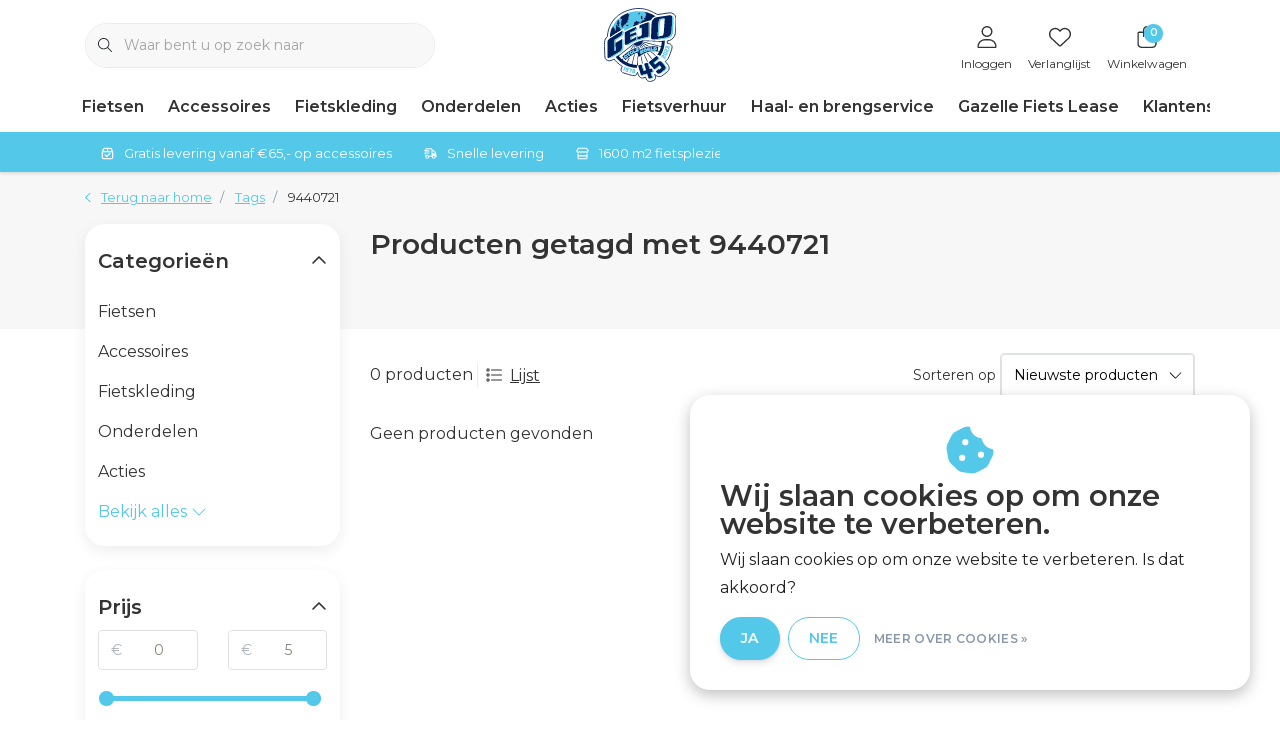

--- FILE ---
content_type: text/html;charset=utf-8
request_url: https://www.gejo-cycleworld.nl/tags/9440721/
body_size: 44432
content:
<!DOCTYPE html>
<html lang="nl" data-theme='light'>
  <head>
        <meta charset="utf-8"/>
<!-- [START] 'blocks/head.rain' -->
<!--

  (c) 2008-2025 Lightspeed Netherlands B.V.
  http://www.lightspeedhq.com
  Generated: 11-12-2025 @ 09:44:35

-->
<link rel="canonical" href="https://www.gejo-cycleworld.nl/tags/9440721/"/>
<link rel="alternate" href="https://www.gejo-cycleworld.nl/index.rss" type="application/rss+xml" title="Nieuwe producten"/>
<link href="https://cdn.webshopapp.com/assets/cookielaw.css?2025-02-20" rel="stylesheet" type="text/css"/>
<meta name="robots" content="noodp,noydir"/>
<meta name="google-site-verification" content=""/>
<meta property="og:url" content="https://www.gejo-cycleworld.nl/tags/9440721/?source=facebook"/>
<meta property="og:site_name" content="GEJO Cycleworld"/>
<meta property="og:title" content="9440721"/>
<meta property="og:description" content="Alles voor jouw fiets, E-bike, mountainbike of racefiets! In onze webshop vind je een groot aanbod rijwielonderdelen en -accessoires, van een eenvoudig fietsslo"/>
<!--[if lt IE 9]>
<script src="https://cdn.webshopapp.com/assets/html5shiv.js?2025-02-20"></script>
<![endif]-->
<!-- [END] 'blocks/head.rain' -->
    	<title>9440721 - GEJO Cycleworld</title>
  <meta name="description" content="Alles voor jouw fiets, E-bike, mountainbike of racefiets! In onze webshop vind je een groot aanbod rijwielonderdelen en -accessoires, van een eenvoudig fietsslo" />
  <meta name="keywords" content="9440721, fietsenwinkel fietsen wielersport Gazelle Castelli Cortina Alpina Batavus BBB Cycling Continental Vredestein Shimano Stevens Koga E-bike kinderfiets stadsfiets mountainbike racefiets sportfiets trekking" />
	<meta http-equiv="X-UA-Compatible" content="IE=Edge">
  <meta name="viewport" content="width=device-width, initial-scale=1, shrink-to-fit=no">
	<meta name="theme-color" content="#54c8e8">
	<meta name="msapplication-config" content="https://cdn.webshopapp.com/shops/27731/themes/181468/assets/browserconfig.xml?20251112112347">
	<meta name="google-site-verification" content="o17bhiwIJb4aQg5Q7Nn_ZQshyoSONJmGM7opj27OqEE" />
	<meta name="MobileOptimized" content="320">
	<meta name="HandheldFriendly" content="true">
  <meta property="og:title" content="9440721">
  <meta property="og:type" content="website"> 
  <meta property="og:site_name" content="GEJO Cycleworld">
  <meta property="og:url" content="https://www.gejo-cycleworld.nl/">
    <meta property="og:image" content="https://cdn.webshopapp.com/shops/27731/themes/181468/v/1712964/assets/logo.png?20230223143621">
  
			<link rel="preload" as="style" href="//fonts.googleapis.com/css?family=Montserrat:300,400,600&amp;display=swap">
	<link rel="preconnect" href="https://fonts.googleapis.com">
	<link rel="preconnect" href="https://fonts.gstatic.com" crossorigin>
	<link rel="dns-prefetch" href="https://fonts.googleapis.com">
	<link rel="dns-prefetch" href="https://fonts.gstatic.com" crossorigin>

		<link href="//fonts.googleapis.com/css?family=Montserrat:300,400,600&amp;display=swap" rel="stylesheet" media="all">
	
	  	<link rel="preconnect" href="https://ajax.googleapis.com">	
	<link rel="preconnect" href="//kit.fontawesome.com" crossorigin>
 	<link rel="preconnect" href="https://cdn.webshopapp.com/">
	<link rel="preconnect" href="//assets.webshopapp.com/">
	<link rel="preconnect" href="//www.gstatic.com" crossorigin="anonymous">
  <link rel="dns-prefetch" href="https://ajax.googleapis.com">
	<link rel="dns-prefetch" href="//kit.fontawesome.com" crossorigin="anonymous">
	<link rel="dns-prefetch" href="https://cdn.webshopapp.com/">
	<link rel="dns-prefetch" href="https://assets.webshopapp.com">	
	<link rel="dns-prefetch" href="//www.gstatic.com" crossorigin="anonymous">
	<link rel="preload" as="script" href="https://cdn.webshopapp.com/shops/27731/themes/181468/assets/js-jquery-min.js?20251112112347">
	<link rel="preload" as="script" href="//cdn.webshopapp.com/shops/328021/files/396250402/script-min.js">
	<link rel="preload" as="script" href="//kit.fontawesome.com/6b345cc411.js" crossorigin="anonymous">
	<link rel="preload" as="style" href="https://cdn.webshopapp.com/shops/27731/themes/181468/assets/css-bootstrap-min.css?20251112112347" />
  <link rel="preload" as="style" href="https://cdn.webshopapp.com/shops/27731/themes/181468/assets/css-skeleton.css?20251112112347" />
	<link rel="preload" as="style" href="https://cdn.webshopapp.com/shops/27731/themes/181468/assets/css-swiper.css?20251112112347" />
	<link rel="preload" as="style" href="https://cdn.webshopapp.com/shops/27731/themes/181468/assets/css-theme.css?20251112112347" />
	<link rel="preload" as="style" href="https://cdn.webshopapp.com/shops/27731/themes/181468/assets/style.css?20251112112347" />
	<link rel="preload" as="script" href="https://cdn.webshopapp.com/shops/27731/themes/181468/assets/js-custom.js?20251112112347">
	<link rel="shortcut icon" type="image/x-icon" href="https://cdn.webshopapp.com/shops/27731/themes/181468/assets/favicon.ico?20251112112347">
	<link rel="apple-touch-icon" href="https://cdn.webshopapp.com/shops/27731/themes/181468/assets/favicon.ico?20251112112347">
	
	  <link rel="stylesheet" href="https://cdn.webshopapp.com/shops/27731/themes/181468/assets/css-bootstrap-min.css?20251112112347" media="all" />
	<script src="https://kit.fontawesome.com/6b345cc411.js" crossorigin="anonymous"></script>
	<link rel="stylesheet" href="https://cdn.webshopapp.com/shops/27731/themes/181468/assets/css-skeleton.css?20251112112347?27" media="all" />	<link rel="stylesheet" href="https://cdn.webshopapp.com/shops/27731/themes/181468/assets/css-swiper.css?20251112112347" media="all" />
	<link rel="stylesheet" href="https://cdn.webshopapp.com/shops/27731/themes/181468/assets/css-theme.css?20251112112347" media="all" />
	<link rel="stylesheet" href="https://cdn.webshopapp.com/shops/27731/themes/181468/assets/custom.css?20251112112347" media="all" />
			<script src="https://cdn.webshopapp.com/shops/27731/themes/181468/assets/js-jquery-min.js?20251112112347"></script>
		<script defer src="https://cdn.webshopapp.com/assets/gui.js?2025-02-20"></script>
	<script type="application/ld+json">
[
	  {
    "@context": "https://schema.org/",
    "@type": "Organization",
    "url": "https://www.gejo-cycleworld.nl/",
    "name": "GEJO Cycleworld",
    "legalName": "GEJO Cycleworld",
    "description": "Alles voor jouw fiets, E-bike, mountainbike of racefiets! In onze webshop vind je een groot aanbod rijwielonderdelen en -accessoires, van een eenvoudig fietsslo",
    "logo": "https://cdn.webshopapp.com/shops/27731/themes/181468/v/1712964/assets/logo.png?20230223143621",
    "image": "https://cdn.webshopapp.com/shops/27731/themes/181468/v/2754106/assets/headline-1-image.jpg?20251112112345",
    "contactPoint": {
      "@type": "ContactPoint",
      "contactType": "Customer service",
      "telephone": "0344 613054"
    },
    "address": {
      "@type": "PostalAddress",
      "streetAddress": "Lutterveldweg 7",
      "addressLocality": "Tiel",
      "postalCode": "4005 LD",
      "addressCountry": "Nederland"
    }
  }
  ,
  {
    "@context": "https://schema.org/",
    "@type": "BreadcrumbList",
    "itemListElement":
    [
      {
        "@type": "ListItem",
        "position": 1,
        "item": {
          "@id": "https://www.gejo-cycleworld.nl/",
          "name": "Home"
        }
      },
            {
        "@type": "ListItem",
        "position": 2,
        "item":	{
          "@id": "https://www.gejo-cycleworld.nl/tags/",
          "name": "Tags"
        }
      },            {
        "@type": "ListItem",
        "position": 3,
        "item":	{
          "@id": "https://www.gejo-cycleworld.nl/tags/9440721/",
          "name": "9440721"
        }
      }          ]
  }
      	]
</script>

  </head>
  <body class="body my-0 layout-custom">
    <div id="wrapper" class="wrapper">
              <header id="header" class="header header-usps down header-other header-navbar-below pb-lg-0 pb-2 transistion">
    <div class="container text-truncate">
    <div class="row align-items-center">
            <div class="logo col-lg-4 order-lg-2 text-left text-lg-center col-7 order-1 py-2">
                	<a href="https://www.gejo-cycleworld.nl/" title="GEJO Cycleworld - Dé fietsenspeciaalzaak van Tiel en Omstreken">
	<img src="https://cdn.webshopapp.com/shops/27731/files/422510842/logo-45-jaar-svg4x.svg" alt="GEJO Cycleworld - Dé fietsenspeciaalzaak van Tiel en Omstreken" width="" height="74">
</a>

              </div>
                        <div class="col-lg-4 position-static my-lg-2 order-lg-1 order-4 d-flex align-items-center">
        <div class="mobile-navigation"><a href="javascript:;" title="Menu" data-target="#sidenav-menu" class="d-lg-none d-inline-block mr-3"><i class="fal fa-bars text-secondary"></i></a></div>
                <div id="search" class="w-100">
   <form action="https://www.gejo-cycleworld.nl/search/" method="get" id="formSearch" class="d-flex align-items-center">
     <a href="javascript:;" title="close" onclick="closeEverything();return false;" class="menu-close icon icon-shape"><i class="far fa-close"></i></a>
     <div class="form-group flex-fill mb-0 border">
	<div class="input-group border-0 overflow-hidden">
    <div class="input-group-text border-0 rounded-0"><i class="fal fa-search text-dark"></i></div>    <input class="form-control form-control-alternative form-icon border-0" value="" placeholder="Waar bent u op zoek naar" type="search" name="q" autocomplete="off">
  </div>
</div>

   </form>
  <div class="autocomplete">
         <div class="results shadow">
            <div class="container">
               <div class="row py-3">
                 <div class="col-lg-4 col-12 order-lg-1 order-1">
                     <div class="search-box">
                        <div class="title-box h4 mb-3">Ik ben op zoek naar</div>
                        <ul class="list-unstyled ism-results-list"></ul>
                     </div>
                  </div>
                  <div class="col-lg-8 col-12  order-lg-2 order-2">
                    <div class="title-box h4 mb-3">Zoekresultaten voor <b class="query">...</b></div>
                    <div class="products products-box products-livesearch clear"></div>
                    <div class="notfound">Geen producten gevonden...</div>
                    <a class="btn btn-secondary item-add-btn more clear" href="https://www.gejo-cycleworld.nl/search/">Bekijk alle resultaten</a>
                  </div>
               </div>
            </div>
         </div>
      </div>
</div>

              </div>
                  <div class="col-lg-4 justify-content-end col-5 position-static order-lg-4 order-3">
                <div id="header-items" class="navbar navbar-expand-lg p-0 position-static justify-content-end">
   <ul class="mobile-navigation justify-content-end order-lg-2 order-1 navbar-nav ml-lg-auto m-0">
      <li class="nav-item nav-account text-center mr-0">
                 					         <a href="https://www.gejo-cycleworld.nl/account/" title="Inloggen" data-target="#sidenav-account" class="nav-link nav-link-icon"><i class="fal fa-lg fa-user"></i><small class="menu-text">Inloggen</small></a>
               </li>
            <li class="nav-item nav-favorites text-center mr-0">
         <a href="https://www.gejo-cycleworld.nl/account/wishlist/" title="Verlanglijst" class="nav-link nav-link-icon"><i class="fal fa-lg fa-heart"></i><small class="menu-text">Verlanglijst</small></a>
      </li>
                        <li class="nav-item nav-cart mr-0 text-center">
         <a href="https://www.gejo-cycleworld.nl/cart/" title="Winkelwagen" data-target="#sidenav-cart" class="nav-link nav-link-icon">
         <span class="badge badge-pill badge-secondary badge-header">0</span><i class="fal fa-lg fa-shopping-bag"></i><small class="menu-text">Winkelwagen</small>
         </a>
      </li>
   </ul>
</div>

      </div>
    </div>
  </div>
        <div class="navigation position-static col-12 order-lg-1 order-4">
<div class="container position-relative">
  
	
<nav class="navbar navbar-3 navbar-expand-lg p-0 position-static text-truncate row">
  <div class="collapse navbar-collapse">
        				  <ul class="navbar-nav mr-0">
        <li class="nav-item mr-0">
      <a class="nav-link text-truncate" href="https://www.gejo-cycleworld.nl/fietsen/">Fietsen</a>
            			<div class="subnav ism-dropdown shadow">
  <div class="container position-relative">
    <div class="row">
            <div class="col-lg-9">
        <div class="row">  
                                                              <ul class="subnav-col col-6 col-lg-4 col-xl-3 list-unstyled m-0">
                    <li class="subitem text-truncate">
            <a href="https://www.gejo-cycleworld.nl/fietsen/gebruikte-fietsen/" title="Gebruikte Fietsen"><strong>Gebruikte Fietsen</strong></a>
            <ul class="subnav-col list-unstyled m-0 mb-3">
                            <li class="subitem text-truncate"><a href="https://www.gejo-cycleworld.nl/fietsen/gebruikte-fietsen/stadsfietsen/" title="Stadsfietsen">Stadsfietsen</a></li>
                            <li class="subitem text-truncate"><a href="https://www.gejo-cycleworld.nl/fietsen/gebruikte-fietsen/kinderfietsen/" title="Kinderfietsen">Kinderfietsen</a></li>
                            <li class="subitem text-truncate"><a href="https://www.gejo-cycleworld.nl/fietsen/gebruikte-fietsen/e-bikes/" title="E-bikes">E-bikes</a></li>
                            <li class="subitem text-truncate"><a href="https://www.gejo-cycleworld.nl/fietsen/gebruikte-fietsen/racefietsen/" title="Racefietsen">Racefietsen</a></li>
                            <li class="subitem text-truncate"><a href="https://www.gejo-cycleworld.nl/fietsen/gebruikte-fietsen/mountainbikes/" title="Mountainbikes">Mountainbikes</a></li>
                            <li class="subitem text-truncate"><a href="https://www.gejo-cycleworld.nl/fietsen/gebruikte-fietsen/sportfietsen/" title="Sportfietsen">Sportfietsen</a></li>
                          </ul>
          </li>
                    <li class="subitem text-truncate">
            <a href="https://www.gejo-cycleworld.nl/fietsen/stadsfietsen/" title="Stadsfietsen"><strong>Stadsfietsen</strong></a>
            <ul class="subnav-col list-unstyled m-0 mb-3">
                            <li class="subitem text-truncate"><a href="https://www.gejo-cycleworld.nl/fietsen/stadsfietsen/dames/" title="Dames">Dames</a></li>
                            <li class="subitem text-truncate"><a href="https://www.gejo-cycleworld.nl/fietsen/stadsfietsen/heren/" title="Heren">Heren</a></li>
                          </ul>
          </li>
                  </ul>
                <ul class="subnav-col col-6 col-lg-4 col-xl-3 list-unstyled m-0">
                    <li class="subitem text-truncate">
            <a href="https://www.gejo-cycleworld.nl/fietsen/transportfietsen/" title="Transportfietsen"><strong>Transportfietsen</strong></a>
            <ul class="subnav-col list-unstyled m-0 mb-3">
                            <li class="subitem text-truncate"><a href="https://www.gejo-cycleworld.nl/fietsen/transportfietsen/dames/" title="Dames">Dames</a></li>
                            <li class="subitem text-truncate"><a href="https://www.gejo-cycleworld.nl/fietsen/transportfietsen/heren/" title="Heren">Heren</a></li>
                          </ul>
          </li>
                    <li class="subitem text-truncate">
            <a href="https://www.gejo-cycleworld.nl/fietsen/moederfietsen/" title="Moederfietsen"><strong>Moederfietsen</strong></a>
            <ul class="subnav-col list-unstyled m-0 mb-3">
                          </ul>
          </li>
                  </ul>
                <ul class="subnav-col col-6 col-lg-4 col-xl-3 list-unstyled m-0">
                    <li class="subitem text-truncate">
            <a href="https://www.gejo-cycleworld.nl/fietsen/e-bikes/" title="E-bikes"><strong>E-bikes</strong></a>
            <ul class="subnav-col list-unstyled m-0 mb-3">
                            <li class="subitem text-truncate"><a href="https://www.gejo-cycleworld.nl/fietsen/e-bikes/elektrische-stadsfietsen/" title="Elektrische stadsfietsen">Elektrische stadsfietsen</a></li>
                            <li class="subitem text-truncate"><a href="https://www.gejo-cycleworld.nl/fietsen/e-bikes/elektrische-transportfietsen/" title="Elektrische transportfietsen">Elektrische transportfietsen</a></li>
                            <li class="subitem text-truncate"><a href="https://www.gejo-cycleworld.nl/fietsen/e-bikes/elektrische-moederfietsen/" title="Elektrische moederfietsen">Elektrische moederfietsen</a></li>
                            <li class="subitem text-truncate"><a href="https://www.gejo-cycleworld.nl/fietsen/e-bikes/elektrische-bakfietsen/" title="Elektrische bakfietsen">Elektrische bakfietsen</a></li>
                          </ul>
          </li>
                    <li class="subitem text-truncate">
            <a href="https://www.gejo-cycleworld.nl/fietsen/kinderfietsen/" title="Kinderfietsen"><strong>Kinderfietsen</strong></a>
            <ul class="subnav-col list-unstyled m-0 mb-3">
                            <li class="subitem text-truncate"><a href="https://www.gejo-cycleworld.nl/fietsen/kinderfietsen/meisjesfietsen/" title="Meisjesfietsen">Meisjesfietsen</a></li>
                            <li class="subitem text-truncate"><a href="https://www.gejo-cycleworld.nl/fietsen/kinderfietsen/jongensfietsen/" title="Jongensfietsen">Jongensfietsen</a></li>
                          </ul>
          </li>
                  </ul>
                <ul class="subnav-col col-6 col-lg-4 col-xl-3 list-unstyled m-0">
                    <li class="subitem text-truncate">
            <a href="https://www.gejo-cycleworld.nl/fietsen/racefietsen/" title="Racefietsen"><strong>Racefietsen</strong></a>
            <ul class="subnav-col list-unstyled m-0 mb-3">
                            <li class="subitem text-truncate"><a href="https://www.gejo-cycleworld.nl/fietsen/racefietsen/racefietsen/" title="Racefietsen">Racefietsen</a></li>
                            <li class="subitem text-truncate"><a href="https://www.gejo-cycleworld.nl/fietsen/racefietsen/gravelbikes-cyclocrossers/" title="Gravelbikes &amp; Cyclocrossers">Gravelbikes &amp; Cyclocrossers</a></li>
                          </ul>
          </li>
                    <li class="subitem text-truncate">
            <a href="https://www.gejo-cycleworld.nl/fietsen/mountainbikes/" title="Mountainbikes"><strong>Mountainbikes</strong></a>
            <ul class="subnav-col list-unstyled m-0 mb-3">
                          </ul>
          </li>
                  </ul>
                <ul class="subnav-col col-6 col-lg-4 col-xl-3 list-unstyled m-0">
                    <li class="subitem text-truncate">
            <a href="https://www.gejo-cycleworld.nl/fietsen/sportfietsen/" title="Sportfietsen"><strong>Sportfietsen</strong></a>
            <ul class="subnav-col list-unstyled m-0 mb-3">
                            <li class="subitem text-truncate"><a href="https://www.gejo-cycleworld.nl/fietsen/sportfietsen/trekking-fietsen/" title="Trekking fietsen">Trekking fietsen</a></li>
                            <li class="subitem text-truncate"><a href="https://www.gejo-cycleworld.nl/fietsen/sportfietsen/cross-hybrides/" title="Cross Hybrides">Cross Hybrides</a></li>
                          </ul>
          </li>
                  </ul>
                      </div>
      </div>
                  <div class="subnav-col col-lg-3 col-6 justify-self-end list-unstyled ml-auto">
        <div class="title-box d-flex align-items-center justify-content-between mb-2">Topmerken<a href="https://www.gejo-cycleworld.nl/brands/" title="Topmerken" class="btn-link small">Alle merken</a></div>
        <div class="content-box row no-gutters mb-3">
                    	                                                <div class="col-lg-4 col-12">
              <a href="https://www.gejo-cycleworld.nl/brands/accell-nl/" title="ACCELL NL" class="d-block m-1 brand-border">
                                			      <img src="https://cdn.webshopapp.com/shops/27731/files/422602125/103x47x1/accell-nl.jpg" data-src="https://cdn.webshopapp.com/shops/27731/files/422602125/103x47x1/accell-nl.jpg" loading="lazy" class="img-fluid border lazy" alt="Image" width="103" height="47" >
  
                              </a>
            </div>
                    	                                                <div class="col-lg-4 col-12">
              <a href="https://www.gejo-cycleworld.nl/brands/bbb/" title="BBB" class="d-block m-1 brand-border">
                                			      <img src="https://cdn.webshopapp.com/shops/27731/files/422600666/103x47x1/bbb.jpg" data-src="https://cdn.webshopapp.com/shops/27731/files/422600666/103x47x1/bbb.jpg" loading="lazy" class="img-fluid border lazy" alt="Image" width="103" height="47" >
  
                              </a>
            </div>
                    	                                                <div class="col-lg-4 col-12">
              <a href="https://www.gejo-cycleworld.nl/brands/bosch/" title="BOSCH" class="d-block m-1 brand-border">
                                			      <img src="https://cdn.webshopapp.com/shops/27731/files/422606364/103x47x1/bosch.jpg" data-src="https://cdn.webshopapp.com/shops/27731/files/422606364/103x47x1/bosch.jpg" loading="lazy" class="img-fluid border lazy" alt="Image" width="103" height="47" >
  
                              </a>
            </div>
                    	                                                <div class="col-lg-4 col-12">
              <a href="https://www.gejo-cycleworld.nl/brands/castelli/" title="CASTELLI" class="d-block m-1 brand-border">
                                			      <img src="https://cdn.webshopapp.com/shops/27731/files/422600714/103x47x1/castelli.jpg" data-src="https://cdn.webshopapp.com/shops/27731/files/422600714/103x47x1/castelli.jpg" loading="lazy" class="img-fluid border lazy" alt="Image" width="103" height="47" >
  
                              </a>
            </div>
                    	                                                <div class="col-lg-4 col-12">
              <a href="https://www.gejo-cycleworld.nl/brands/gazelle/" title="GAZELLE" class="d-block m-1 brand-border">
                                			      <img src="https://cdn.webshopapp.com/shops/27731/files/454107435/103x47x1/gazelle.jpg" data-src="https://cdn.webshopapp.com/shops/27731/files/454107435/103x47x1/gazelle.jpg" loading="lazy" class="img-fluid border lazy" alt="Image" width="103" height="47" >
  
                              </a>
            </div>
                    	                                                <div class="col-lg-4 col-12">
              <a href="https://www.gejo-cycleworld.nl/brands/magura/" title="MAGURA" class="d-block m-1 brand-border">
                                			      <img src="https://cdn.webshopapp.com/shops/27731/files/332005131/103x47x1/magura.jpg" data-src="https://cdn.webshopapp.com/shops/27731/files/332005131/103x47x1/magura.jpg" loading="lazy" class="img-fluid border lazy" alt="Image" width="103" height="47" >
  
                              </a>
            </div>
                    	                                                <div class="col-lg-4 col-12">
              <a href="https://www.gejo-cycleworld.nl/brands/schwalbe/" title="SCHWALBE" class="d-block m-1 brand-border">
                                			      <img src="https://cdn.webshopapp.com/shops/27731/files/313483957/103x47x1/schwalbe.jpg" data-src="https://cdn.webshopapp.com/shops/27731/files/313483957/103x47x1/schwalbe.jpg" loading="lazy" class="img-fluid border lazy" alt="Image" width="103" height="47" >
  
                              </a>
            </div>
                    	                                                <div class="col-lg-4 col-12">
              <a href="https://www.gejo-cycleworld.nl/brands/shimano/" title="SHIMANO" class="d-block m-1 brand-border">
                                			      <img src="https://cdn.webshopapp.com/shops/27731/files/422600804/103x47x1/shimano.jpg" data-src="https://cdn.webshopapp.com/shops/27731/files/422600804/103x47x1/shimano.jpg" loading="lazy" class="img-fluid border lazy" alt="Image" width="103" height="47" >
  
                              </a>
            </div>
                    	                                                <div class="col-lg-4 col-12">
              <a href="https://www.gejo-cycleworld.nl/brands/stevens/" title="STEVENS" class="d-block m-1 brand-border">
                                			      <img src="https://cdn.webshopapp.com/shops/27731/files/422600820/103x47x1/stevens.jpg" data-src="https://cdn.webshopapp.com/shops/27731/files/422600820/103x47x1/stevens.jpg" loading="lazy" class="img-fluid border lazy" alt="Image" width="103" height="47" >
  
                              </a>
            </div>
                  </div>
              </div>
          </div>
    <div class="button-box col-12 my-3 text-center">					
		  <a href="https://www.gejo-cycleworld.nl/fietsen/" class="btn btn-secondary btn-icon  rounded-pill" title="Bekijk alle categorieën" >Bekijk alle categorieën</a>
</div>
  </div>
</div>

    </li>
            <li class="nav-item mr-0">
      <a class="nav-link text-truncate" href="https://www.gejo-cycleworld.nl/accessoires/">Accessoires</a>
            			<div class="subnav ism-dropdown shadow">
  <div class="container position-relative">
    <div class="row">
            <div class="col-lg-9">
        <div class="row">  
                                                              <ul class="subnav-col col-6 col-lg-4 col-xl-3 list-unstyled m-0">
                    <li class="subitem text-truncate">
            <a href="https://www.gejo-cycleworld.nl/accessoires/bidons-houders/" title="Bidons &amp; houders"><strong>Bidons &amp; houders</strong></a>
            <ul class="subnav-col list-unstyled m-0 mb-3">
                            <li class="subitem text-truncate"><a href="https://www.gejo-cycleworld.nl/accessoires/bidons-houders/bidons/" title="Bidons">Bidons</a></li>
                            <li class="subitem text-truncate"><a href="https://www.gejo-cycleworld.nl/accessoires/bidons-houders/bidonhouders/" title="Bidonhouders">Bidonhouders</a></li>
                            <li class="subitem text-truncate"><a href="https://www.gejo-cycleworld.nl/accessoires/bidons-houders/bevestigingsmateriaal/" title="Bevestigingsmateriaal">Bevestigingsmateriaal</a></li>
                          </ul>
          </li>
                    <li class="subitem text-truncate">
            <a href="https://www.gejo-cycleworld.nl/accessoires/bagagedragers-accessoires/" title="Bagagedragers accessoires"><strong>Bagagedragers accessoires</strong></a>
            <ul class="subnav-col list-unstyled m-0 mb-3">
                            <li class="subitem text-truncate"><a href="https://www.gejo-cycleworld.nl/accessoires/bagagedragers-accessoires/drager-uitbreidingen/" title="Drager uitbreidingen">Drager uitbreidingen</a></li>
                            <li class="subitem text-truncate"><a href="https://www.gejo-cycleworld.nl/accessoires/bagagedragers-accessoires/snelbinders/" title="Snelbinders">Snelbinders</a></li>
                          </ul>
          </li>
                    <li class="subitem text-truncate">
            <a href="https://www.gejo-cycleworld.nl/accessoires/elektronica/" title="Elektronica"><strong>Elektronica</strong></a>
            <ul class="subnav-col list-unstyled m-0 mb-3">
                            <li class="subitem text-truncate"><a href="https://www.gejo-cycleworld.nl/accessoires/elektronica/accu-oplader/" title="Accu &amp; oplader">Accu &amp; oplader</a></li>
                            <li class="subitem text-truncate"><a href="https://www.gejo-cycleworld.nl/accessoires/elektronica/batterijen/" title="Batterijen">Batterijen</a></li>
                            <li class="subitem text-truncate"><a href="https://www.gejo-cycleworld.nl/accessoires/elektronica/computers/" title="Computers">Computers</a></li>
                            <li class="subitem text-truncate"><a href="https://www.gejo-cycleworld.nl/accessoires/elektronica/display-bediening/" title="Display &amp; bediening">Display &amp; bediening</a></li>
                            <li class="subitem text-truncate"><a href="https://www.gejo-cycleworld.nl/accessoires/elektronica/fietsnavigatie/" title="Fietsnavigatie">Fietsnavigatie</a></li>
                            <li class="subitem text-truncate"><a href="https://www.gejo-cycleworld.nl/accessoires/elektronica/hartslagmeters/" title="Hartslagmeters">Hartslagmeters</a></li>
                            <li class="subitem text-truncate"><a href="https://www.gejo-cycleworld.nl/accessoires/elektronica/stuurhouders/" title="Stuurhouders ">Stuurhouders </a></li>
                            <li class="subitem text-truncate"><a href="https://www.gejo-cycleworld.nl/accessoires/elektronica/sensoren/" title="Sensoren">Sensoren</a></li>
                            <li class="subitem text-truncate"><a href="https://www.gejo-cycleworld.nl/accessoires/elektronica/trainers/" title="Trainers">Trainers</a></li>
                          </ul>
          </li>
                  </ul>
                <ul class="subnav-col col-6 col-lg-4 col-xl-3 list-unstyled m-0">
                    <li class="subitem text-truncate">
            <a href="https://www.gejo-cycleworld.nl/accessoires/tassen-manden/" title="Tassen &amp; Manden"><strong>Tassen &amp; Manden</strong></a>
            <ul class="subnav-col list-unstyled m-0 mb-3">
                            <li class="subitem text-truncate"><a href="https://www.gejo-cycleworld.nl/accessoires/tassen-manden/tassen/" title="Tassen">Tassen</a></li>
                            <li class="subitem text-truncate"><a href="https://www.gejo-cycleworld.nl/accessoires/tassen-manden/kratten-en-manden/" title="Kratten en Manden">Kratten en Manden</a></li>
                            <li class="subitem text-truncate"><a href="https://www.gejo-cycleworld.nl/accessoires/tassen-manden/bike-packing/" title="Bike packing">Bike packing</a></li>
                            <li class="subitem text-truncate"><a href="https://www.gejo-cycleworld.nl/accessoires/tassen-manden/bevestigingsmateriaal/" title="Bevestigingsmateriaal">Bevestigingsmateriaal</a></li>
                          </ul>
          </li>
                    <li class="subitem text-truncate">
            <a href="https://www.gejo-cycleworld.nl/accessoires/gereedschap/" title="Gereedschap"><strong>Gereedschap</strong></a>
            <ul class="subnav-col list-unstyled m-0 mb-3">
                            <li class="subitem text-truncate"><a href="https://www.gejo-cycleworld.nl/accessoires/gereedschap/balhoofd-voorvork/" title="Balhoofd &amp; voorvork">Balhoofd &amp; voorvork</a></li>
                            <li class="subitem text-truncate"><a href="https://www.gejo-cycleworld.nl/accessoires/gereedschap/cassettes-kettingen/" title="Cassettes &amp; kettingen">Cassettes &amp; kettingen</a></li>
                            <li class="subitem text-truncate"><a href="https://www.gejo-cycleworld.nl/accessoires/gereedschap/cranks-trapassen/" title="Cranks &amp; trapassen">Cranks &amp; trapassen</a></li>
                            <li class="subitem text-truncate"><a href="https://www.gejo-cycleworld.nl/accessoires/gereedschap/gereedschapssets/" title="Gereedschapssets">Gereedschapssets</a></li>
                            <li class="subitem text-truncate"><a href="https://www.gejo-cycleworld.nl/accessoires/gereedschap/inbus-torxsleutels/" title="Inbus- &amp; torxsleutels">Inbus- &amp; torxsleutels</a></li>
                            <li class="subitem text-truncate"><a href="https://www.gejo-cycleworld.nl/accessoires/gereedschap/multitools/" title="Multitools">Multitools</a></li>
                            <li class="subitem text-truncate"><a href="https://www.gejo-cycleworld.nl/accessoires/gereedschap/momentsleutels/" title="Momentsleutels">Momentsleutels</a></li>
                            <li class="subitem text-truncate"><a href="https://www.gejo-cycleworld.nl/accessoires/gereedschap/ontluchtingssets/" title="Ontluchtingssets">Ontluchtingssets</a></li>
                            <li class="subitem text-truncate"><a href="https://www.gejo-cycleworld.nl/accessoires/gereedschap/pedalen/" title="Pedalen">Pedalen</a></li>
                            <li class="subitem text-truncate"><a href="https://www.gejo-cycleworld.nl/accessoires/gereedschap/rem-frame/" title="Rem &amp; frame">Rem &amp; frame</a></li>
                            <li class="subitem text-truncate"><a href="https://www.gejo-cycleworld.nl/accessoires/gereedschap/tangen/" title="Tangen">Tangen</a></li>
                            <li class="subitem text-truncate"><a href="https://www.gejo-cycleworld.nl/accessoires/gereedschap/werkplaatsbenodigdheden/" title="Werkplaatsbenodigdheden">Werkplaatsbenodigdheden</a></li>
                            <li class="subitem text-truncate"><a href="https://www.gejo-cycleworld.nl/accessoires/gereedschap/wiel-band/" title="Wiel &amp; band">Wiel &amp; band</a></li>
                          </ul>
          </li>
                    <li class="subitem text-truncate">
            <a href="https://www.gejo-cycleworld.nl/accessoires/kinderaccessoires/" title="Kinderaccessoires"><strong>Kinderaccessoires</strong></a>
            <ul class="subnav-col list-unstyled m-0 mb-3">
                            <li class="subitem text-truncate"><a href="https://www.gejo-cycleworld.nl/accessoires/kinderaccessoires/kinderzitjes-windschermen/" title="Kinderzitjes &amp; windschermen">Kinderzitjes &amp; windschermen</a></li>
                            <li class="subitem text-truncate"><a href="https://www.gejo-cycleworld.nl/accessoires/kinderaccessoires/kinderfiets-accessoires/" title="Kinderfiets accessoires ">Kinderfiets accessoires </a></li>
                          </ul>
          </li>
                  </ul>
                <ul class="subnav-col col-6 col-lg-4 col-xl-3 list-unstyled m-0">
                    <li class="subitem text-truncate">
            <a href="https://www.gejo-cycleworld.nl/accessoires/onderhoud-en-reiniging/" title="Onderhoud en Reiniging"><strong>Onderhoud en Reiniging</strong></a>
            <ul class="subnav-col list-unstyled m-0 mb-3">
                            <li class="subitem text-truncate"><a href="https://www.gejo-cycleworld.nl/accessoires/onderhoud-en-reiniging/bescherming/" title="Bescherming">Bescherming</a></li>
                            <li class="subitem text-truncate"><a href="https://www.gejo-cycleworld.nl/accessoires/onderhoud-en-reiniging/olie-vetten/" title="Olie &amp; vetten">Olie &amp; vetten</a></li>
                            <li class="subitem text-truncate"><a href="https://www.gejo-cycleworld.nl/accessoires/onderhoud-en-reiniging/reinigers-onderhoudsmiddelen/" title="Reinigers &amp; onderhoudsmiddelen">Reinigers &amp; onderhoudsmiddelen</a></li>
                            <li class="subitem text-truncate"><a href="https://www.gejo-cycleworld.nl/accessoires/onderhoud-en-reiniging/onderhoud-tools/" title="Onderhoud tools">Onderhoud tools</a></li>
                          </ul>
          </li>
                    <li class="subitem text-truncate">
            <a href="https://www.gejo-cycleworld.nl/accessoires/pompen/" title="Pompen"><strong>Pompen</strong></a>
            <ul class="subnav-col list-unstyled m-0 mb-3">
                            <li class="subitem text-truncate"><a href="https://www.gejo-cycleworld.nl/accessoires/pompen/voetpompen/" title="Voetpompen">Voetpompen</a></li>
                            <li class="subitem text-truncate"><a href="https://www.gejo-cycleworld.nl/accessoires/pompen/mini-pompen/" title="Mini pompen">Mini pompen</a></li>
                            <li class="subitem text-truncate"><a href="https://www.gejo-cycleworld.nl/accessoires/pompen/co2-pompen/" title="Co2 pompen">Co2 pompen</a></li>
                            <li class="subitem text-truncate"><a href="https://www.gejo-cycleworld.nl/accessoires/pompen/pompsets/" title="Pompsets">Pompsets</a></li>
                            <li class="subitem text-truncate"><a href="https://www.gejo-cycleworld.nl/accessoires/pompen/toebehoren/" title="Toebehoren">Toebehoren</a></li>
                          </ul>
          </li>
                    <li class="subitem text-truncate">
            <a href="https://www.gejo-cycleworld.nl/accessoires/sloten/" title="Sloten"><strong>Sloten</strong></a>
            <ul class="subnav-col list-unstyled m-0 mb-3">
                            <li class="subitem text-truncate"><a href="https://www.gejo-cycleworld.nl/accessoires/sloten/ringsloten/" title="Ringsloten">Ringsloten</a></li>
                            <li class="subitem text-truncate"><a href="https://www.gejo-cycleworld.nl/accessoires/sloten/kettingsloten/" title="Kettingsloten">Kettingsloten</a></li>
                            <li class="subitem text-truncate"><a href="https://www.gejo-cycleworld.nl/accessoires/sloten/kabelsloten/" title="Kabelsloten">Kabelsloten</a></li>
                            <li class="subitem text-truncate"><a href="https://www.gejo-cycleworld.nl/accessoires/sloten/insteeksloten/" title="Insteeksloten">Insteeksloten</a></li>
                            <li class="subitem text-truncate"><a href="https://www.gejo-cycleworld.nl/accessoires/sloten/overige-sloten/" title="Overige sloten">Overige sloten</a></li>
                            <li class="subitem text-truncate"><a href="https://www.gejo-cycleworld.nl/accessoires/sloten/gecertificeerde-sloten/" title="Gecertificeerde sloten">Gecertificeerde sloten</a></li>
                            <li class="subitem text-truncate"><a href="https://www.gejo-cycleworld.nl/accessoires/sloten/toebehoren/" title="Toebehoren">Toebehoren</a></li>
                          </ul>
          </li>
                  </ul>
                <ul class="subnav-col col-6 col-lg-4 col-xl-3 list-unstyled m-0">
                    <li class="subitem text-truncate">
            <a href="https://www.gejo-cycleworld.nl/accessoires/spatborden/" title="Spatborden"><strong>Spatborden</strong></a>
            <ul class="subnav-col list-unstyled m-0 mb-3">
                            <li class="subitem text-truncate"><a href="https://www.gejo-cycleworld.nl/accessoires/spatborden/voorspatborden/" title="Voorspatborden">Voorspatborden</a></li>
                            <li class="subitem text-truncate"><a href="https://www.gejo-cycleworld.nl/accessoires/spatborden/achterspatborden/" title="Achterspatborden">Achterspatborden</a></li>
                            <li class="subitem text-truncate"><a href="https://www.gejo-cycleworld.nl/accessoires/spatborden/spatborden-sets/" title="Spatborden sets">Spatborden sets</a></li>
                            <li class="subitem text-truncate"><a href="https://www.gejo-cycleworld.nl/accessoires/spatborden/toebehoren/" title="Toebehoren">Toebehoren</a></li>
                          </ul>
          </li>
                    <li class="subitem text-truncate">
            <a href="https://www.gejo-cycleworld.nl/accessoires/verlichting/" title="Verlichting"><strong>Verlichting</strong></a>
            <ul class="subnav-col list-unstyled m-0 mb-3">
                            <li class="subitem text-truncate"><a href="https://www.gejo-cycleworld.nl/accessoires/verlichting/koplampen/" title="Koplampen">Koplampen</a></li>
                            <li class="subitem text-truncate"><a href="https://www.gejo-cycleworld.nl/accessoires/verlichting/achterlichten/" title="Achterlichten">Achterlichten</a></li>
                            <li class="subitem text-truncate"><a href="https://www.gejo-cycleworld.nl/accessoires/verlichting/verlichtingssets/" title="Verlichtingssets">Verlichtingssets</a></li>
                            <li class="subitem text-truncate"><a href="https://www.gejo-cycleworld.nl/accessoires/verlichting/toebehoren/" title="Toebehoren">Toebehoren</a></li>
                          </ul>
          </li>
                    <li class="subitem text-truncate">
            <a href="https://www.gejo-cycleworld.nl/accessoires/voeding/" title="Voeding"><strong>Voeding</strong></a>
            <ul class="subnav-col list-unstyled m-0 mb-3">
                            <li class="subitem text-truncate"><a href="https://www.gejo-cycleworld.nl/accessoires/voeding/gels/" title="Gels">Gels</a></li>
                            <li class="subitem text-truncate"><a href="https://www.gejo-cycleworld.nl/accessoires/voeding/voedingsrepen/" title="Voedingsrepen">Voedingsrepen</a></li>
                            <li class="subitem text-truncate"><a href="https://www.gejo-cycleworld.nl/accessoires/voeding/sportdranken/" title="Sportdranken">Sportdranken</a></li>
                            <li class="subitem text-truncate"><a href="https://www.gejo-cycleworld.nl/accessoires/voeding/supplementen/" title="Supplementen">Supplementen</a></li>
                          </ul>
          </li>
                  </ul>
                      </div>
      </div>
                  <div class="subnav-col col-lg-3 col-6 justify-self-end list-unstyled ml-auto">
        <div class="title-box d-flex align-items-center justify-content-between mb-2">Topmerken<a href="https://www.gejo-cycleworld.nl/brands/" title="Topmerken" class="btn-link small">Alle merken</a></div>
        <div class="content-box row no-gutters mb-3">
                    	                                                <div class="col-lg-4 col-12">
              <a href="https://www.gejo-cycleworld.nl/brands/accell-nl/" title="ACCELL NL" class="d-block m-1 brand-border">
                                			      <img src="https://cdn.webshopapp.com/shops/27731/files/422602125/103x47x1/accell-nl.jpg" data-src="https://cdn.webshopapp.com/shops/27731/files/422602125/103x47x1/accell-nl.jpg" loading="lazy" class="img-fluid border lazy" alt="Image" width="103" height="47" >
  
                              </a>
            </div>
                    	                                                <div class="col-lg-4 col-12">
              <a href="https://www.gejo-cycleworld.nl/brands/bbb/" title="BBB" class="d-block m-1 brand-border">
                                			      <img src="https://cdn.webshopapp.com/shops/27731/files/422600666/103x47x1/bbb.jpg" data-src="https://cdn.webshopapp.com/shops/27731/files/422600666/103x47x1/bbb.jpg" loading="lazy" class="img-fluid border lazy" alt="Image" width="103" height="47" >
  
                              </a>
            </div>
                    	                                                <div class="col-lg-4 col-12">
              <a href="https://www.gejo-cycleworld.nl/brands/bosch/" title="BOSCH" class="d-block m-1 brand-border">
                                			      <img src="https://cdn.webshopapp.com/shops/27731/files/422606364/103x47x1/bosch.jpg" data-src="https://cdn.webshopapp.com/shops/27731/files/422606364/103x47x1/bosch.jpg" loading="lazy" class="img-fluid border lazy" alt="Image" width="103" height="47" >
  
                              </a>
            </div>
                    	                                                <div class="col-lg-4 col-12">
              <a href="https://www.gejo-cycleworld.nl/brands/castelli/" title="CASTELLI" class="d-block m-1 brand-border">
                                			      <img src="https://cdn.webshopapp.com/shops/27731/files/422600714/103x47x1/castelli.jpg" data-src="https://cdn.webshopapp.com/shops/27731/files/422600714/103x47x1/castelli.jpg" loading="lazy" class="img-fluid border lazy" alt="Image" width="103" height="47" >
  
                              </a>
            </div>
                    	                                                <div class="col-lg-4 col-12">
              <a href="https://www.gejo-cycleworld.nl/brands/gazelle/" title="GAZELLE" class="d-block m-1 brand-border">
                                			      <img src="https://cdn.webshopapp.com/shops/27731/files/454107435/103x47x1/gazelle.jpg" data-src="https://cdn.webshopapp.com/shops/27731/files/454107435/103x47x1/gazelle.jpg" loading="lazy" class="img-fluid border lazy" alt="Image" width="103" height="47" >
  
                              </a>
            </div>
                    	                                                <div class="col-lg-4 col-12">
              <a href="https://www.gejo-cycleworld.nl/brands/magura/" title="MAGURA" class="d-block m-1 brand-border">
                                			      <img src="https://cdn.webshopapp.com/shops/27731/files/332005131/103x47x1/magura.jpg" data-src="https://cdn.webshopapp.com/shops/27731/files/332005131/103x47x1/magura.jpg" loading="lazy" class="img-fluid border lazy" alt="Image" width="103" height="47" >
  
                              </a>
            </div>
                    	                                                <div class="col-lg-4 col-12">
              <a href="https://www.gejo-cycleworld.nl/brands/schwalbe/" title="SCHWALBE" class="d-block m-1 brand-border">
                                			      <img src="https://cdn.webshopapp.com/shops/27731/files/313483957/103x47x1/schwalbe.jpg" data-src="https://cdn.webshopapp.com/shops/27731/files/313483957/103x47x1/schwalbe.jpg" loading="lazy" class="img-fluid border lazy" alt="Image" width="103" height="47" >
  
                              </a>
            </div>
                    	                                                <div class="col-lg-4 col-12">
              <a href="https://www.gejo-cycleworld.nl/brands/shimano/" title="SHIMANO" class="d-block m-1 brand-border">
                                			      <img src="https://cdn.webshopapp.com/shops/27731/files/422600804/103x47x1/shimano.jpg" data-src="https://cdn.webshopapp.com/shops/27731/files/422600804/103x47x1/shimano.jpg" loading="lazy" class="img-fluid border lazy" alt="Image" width="103" height="47" >
  
                              </a>
            </div>
                    	                                                <div class="col-lg-4 col-12">
              <a href="https://www.gejo-cycleworld.nl/brands/stevens/" title="STEVENS" class="d-block m-1 brand-border">
                                			      <img src="https://cdn.webshopapp.com/shops/27731/files/422600820/103x47x1/stevens.jpg" data-src="https://cdn.webshopapp.com/shops/27731/files/422600820/103x47x1/stevens.jpg" loading="lazy" class="img-fluid border lazy" alt="Image" width="103" height="47" >
  
                              </a>
            </div>
                  </div>
              </div>
          </div>
    <div class="button-box col-12 my-3 text-center">					
		  <a href="https://www.gejo-cycleworld.nl/accessoires/" class="btn btn-secondary btn-icon  rounded-pill" title="Bekijk alle categorieën" >Bekijk alle categorieën</a>
</div>
  </div>
</div>

    </li>
            <li class="nav-item mr-0">
      <a class="nav-link text-truncate" href="https://www.gejo-cycleworld.nl/fietskleding/">Fietskleding</a>
            			<div class="subnav ism-dropdown shadow">
  <div class="container position-relative">
    <div class="row">
            <div class="col-lg-9">
        <div class="row">  
                                                              <ul class="subnav-col col-6 col-lg-4 col-xl-3 list-unstyled m-0">
                    <li class="subitem text-truncate">
            <a href="https://www.gejo-cycleworld.nl/fietskleding/accessoires/" title="Accessoires"><strong>Accessoires</strong></a>
            <ul class="subnav-col list-unstyled m-0 mb-3">
                            <li class="subitem text-truncate"><a href="https://www.gejo-cycleworld.nl/fietskleding/accessoires/sokken/" title="Sokken">Sokken</a></li>
                            <li class="subitem text-truncate"><a href="https://www.gejo-cycleworld.nl/fietskleding/accessoires/handschoenen/" title="Handschoenen">Handschoenen</a></li>
                            <li class="subitem text-truncate"><a href="https://www.gejo-cycleworld.nl/fietskleding/accessoires/arm-beenstukken/" title="Arm- &amp; beenstukken">Arm- &amp; beenstukken</a></li>
                            <li class="subitem text-truncate"><a href="https://www.gejo-cycleworld.nl/fietskleding/accessoires/sjaals-cols/" title="Sjaals &amp; Cols">Sjaals &amp; Cols</a></li>
                            <li class="subitem text-truncate"><a href="https://www.gejo-cycleworld.nl/fietskleding/accessoires/mutsen-caps/" title="Mutsen &amp; Caps">Mutsen &amp; Caps</a></li>
                            <li class="subitem text-truncate"><a href="https://www.gejo-cycleworld.nl/fietskleding/accessoires/brillen/" title="Brillen">Brillen</a></li>
                            <li class="subitem text-truncate"><a href="https://www.gejo-cycleworld.nl/fietskleding/accessoires/persoonlijke-verzorging/" title="Persoonlijke verzorging">Persoonlijke verzorging</a></li>
                          </ul>
          </li>
                    <li class="subitem text-truncate">
            <a href="https://www.gejo-cycleworld.nl/fietskleding/helmen/" title="Helmen"><strong>Helmen</strong></a>
            <ul class="subnav-col list-unstyled m-0 mb-3">
                            <li class="subitem text-truncate"><a href="https://www.gejo-cycleworld.nl/fietskleding/helmen/stadsfiets-e-bike-helmen/" title="Stadsfiets &amp; E-bike helmen">Stadsfiets &amp; E-bike helmen</a></li>
                            <li class="subitem text-truncate"><a href="https://www.gejo-cycleworld.nl/fietskleding/helmen/kinderhelmen/" title="Kinderhelmen">Kinderhelmen</a></li>
                            <li class="subitem text-truncate"><a href="https://www.gejo-cycleworld.nl/fietskleding/helmen/speedpedelec-helmen/" title="Speedpedelec helmen">Speedpedelec helmen</a></li>
                            <li class="subitem text-truncate"><a href="https://www.gejo-cycleworld.nl/fietskleding/helmen/race-atb-helmen/" title="Race &amp; ATB helmen">Race &amp; ATB helmen</a></li>
                            <li class="subitem text-truncate"><a href="https://www.gejo-cycleworld.nl/fietskleding/helmen/helm-accessoires/" title="Helm accessoires">Helm accessoires</a></li>
                          </ul>
          </li>
                  </ul>
                <ul class="subnav-col col-6 col-lg-4 col-xl-3 list-unstyled m-0">
                    <li class="subitem text-truncate">
            <a href="https://www.gejo-cycleworld.nl/fietskleding/onderkleding/" title="Onderkleding"><strong>Onderkleding</strong></a>
            <ul class="subnav-col list-unstyled m-0 mb-3">
                          </ul>
          </li>
                    <li class="subitem text-truncate">
            <a href="https://www.gejo-cycleworld.nl/fietskleding/fietsshirts/" title="Fietsshirts"><strong>Fietsshirts</strong></a>
            <ul class="subnav-col list-unstyled m-0 mb-3">
                            <li class="subitem text-truncate"><a href="https://www.gejo-cycleworld.nl/fietskleding/fietsshirts/shirt-korte-mouw/" title="Shirt korte mouw">Shirt korte mouw</a></li>
                            <li class="subitem text-truncate"><a href="https://www.gejo-cycleworld.nl/fietskleding/fietsshirts/shirt-lange-mouw/" title="Shirt lange mouw">Shirt lange mouw</a></li>
                          </ul>
          </li>
                  </ul>
                <ul class="subnav-col col-6 col-lg-4 col-xl-3 list-unstyled m-0">
                    <li class="subitem text-truncate">
            <a href="https://www.gejo-cycleworld.nl/fietskleding/fietsjacks/" title="Fietsjacks"><strong>Fietsjacks</strong></a>
            <ul class="subnav-col list-unstyled m-0 mb-3">
                            <li class="subitem text-truncate"><a href="https://www.gejo-cycleworld.nl/fietskleding/fietsjacks/jackets/" title="Jackets">Jackets</a></li>
                            <li class="subitem text-truncate"><a href="https://www.gejo-cycleworld.nl/fietskleding/fietsjacks/windstoppers/" title="Windstoppers">Windstoppers</a></li>
                          </ul>
          </li>
                    <li class="subitem text-truncate">
            <a href="https://www.gejo-cycleworld.nl/fietskleding/fietsbroeken/" title="Fietsbroeken"><strong>Fietsbroeken</strong></a>
            <ul class="subnav-col list-unstyled m-0 mb-3">
                            <li class="subitem text-truncate"><a href="https://www.gejo-cycleworld.nl/fietskleding/fietsbroeken/korte-broeken/" title="Korte broeken ">Korte broeken </a></li>
                            <li class="subitem text-truncate"><a href="https://www.gejo-cycleworld.nl/fietskleding/fietsbroeken/lange-broeken/" title="Lange broeken">Lange broeken</a></li>
                          </ul>
          </li>
                  </ul>
                <ul class="subnav-col col-6 col-lg-4 col-xl-3 list-unstyled m-0">
                    <li class="subitem text-truncate">
            <a href="https://www.gejo-cycleworld.nl/fietskleding/fietsschoenen/" title="Fietsschoenen"><strong>Fietsschoenen</strong></a>
            <ul class="subnav-col list-unstyled m-0 mb-3">
                            <li class="subitem text-truncate"><a href="https://www.gejo-cycleworld.nl/fietskleding/fietsschoenen/schoenen/" title="Schoenen">Schoenen</a></li>
                            <li class="subitem text-truncate"><a href="https://www.gejo-cycleworld.nl/fietskleding/fietsschoenen/overschoenen/" title="Overschoenen">Overschoenen</a></li>
                            <li class="subitem text-truncate"><a href="https://www.gejo-cycleworld.nl/fietskleding/fietsschoenen/schoenplaatjes/" title="Schoenplaatjes">Schoenplaatjes</a></li>
                          </ul>
          </li>
                    <li class="subitem text-truncate">
            <a href="https://www.gejo-cycleworld.nl/fietskleding/teamkleding/" title="Teamkleding"><strong>Teamkleding</strong></a>
            <ul class="subnav-col list-unstyled m-0 mb-3">
                            <li class="subitem text-truncate"><a href="https://www.gejo-cycleworld.nl/fietskleding/teamkleding/gejo-teamkleding/" title="GEJO Teamkleding">GEJO Teamkleding</a></li>
                          </ul>
          </li>
                  </ul>
                <ul class="subnav-col col-6 col-lg-4 col-xl-3 list-unstyled m-0">
                    <li class="subitem text-truncate">
            <a href="https://www.gejo-cycleworld.nl/fietskleding/regenkleding/" title="Regenkleding"><strong>Regenkleding</strong></a>
            <ul class="subnav-col list-unstyled m-0 mb-3">
                          </ul>
          </li>
                  </ul>
                      </div>
      </div>
                  <div class="subnav-col col-lg-3 col-6 justify-self-end list-unstyled ml-auto">
        <div class="title-box d-flex align-items-center justify-content-between mb-2">Topmerken<a href="https://www.gejo-cycleworld.nl/brands/" title="Topmerken" class="btn-link small">Alle merken</a></div>
        <div class="content-box row no-gutters mb-3">
                    	                                                <div class="col-lg-4 col-12">
              <a href="https://www.gejo-cycleworld.nl/brands/accell-nl/" title="ACCELL NL" class="d-block m-1 brand-border">
                                			      <img src="https://cdn.webshopapp.com/shops/27731/files/422602125/103x47x1/accell-nl.jpg" data-src="https://cdn.webshopapp.com/shops/27731/files/422602125/103x47x1/accell-nl.jpg" loading="lazy" class="img-fluid border lazy" alt="Image" width="103" height="47" >
  
                              </a>
            </div>
                    	                                                <div class="col-lg-4 col-12">
              <a href="https://www.gejo-cycleworld.nl/brands/bbb/" title="BBB" class="d-block m-1 brand-border">
                                			      <img src="https://cdn.webshopapp.com/shops/27731/files/422600666/103x47x1/bbb.jpg" data-src="https://cdn.webshopapp.com/shops/27731/files/422600666/103x47x1/bbb.jpg" loading="lazy" class="img-fluid border lazy" alt="Image" width="103" height="47" >
  
                              </a>
            </div>
                    	                                                <div class="col-lg-4 col-12">
              <a href="https://www.gejo-cycleworld.nl/brands/bosch/" title="BOSCH" class="d-block m-1 brand-border">
                                			      <img src="https://cdn.webshopapp.com/shops/27731/files/422606364/103x47x1/bosch.jpg" data-src="https://cdn.webshopapp.com/shops/27731/files/422606364/103x47x1/bosch.jpg" loading="lazy" class="img-fluid border lazy" alt="Image" width="103" height="47" >
  
                              </a>
            </div>
                    	                                                <div class="col-lg-4 col-12">
              <a href="https://www.gejo-cycleworld.nl/brands/castelli/" title="CASTELLI" class="d-block m-1 brand-border">
                                			      <img src="https://cdn.webshopapp.com/shops/27731/files/422600714/103x47x1/castelli.jpg" data-src="https://cdn.webshopapp.com/shops/27731/files/422600714/103x47x1/castelli.jpg" loading="lazy" class="img-fluid border lazy" alt="Image" width="103" height="47" >
  
                              </a>
            </div>
                    	                                                <div class="col-lg-4 col-12">
              <a href="https://www.gejo-cycleworld.nl/brands/gazelle/" title="GAZELLE" class="d-block m-1 brand-border">
                                			      <img src="https://cdn.webshopapp.com/shops/27731/files/454107435/103x47x1/gazelle.jpg" data-src="https://cdn.webshopapp.com/shops/27731/files/454107435/103x47x1/gazelle.jpg" loading="lazy" class="img-fluid border lazy" alt="Image" width="103" height="47" >
  
                              </a>
            </div>
                    	                                                <div class="col-lg-4 col-12">
              <a href="https://www.gejo-cycleworld.nl/brands/magura/" title="MAGURA" class="d-block m-1 brand-border">
                                			      <img src="https://cdn.webshopapp.com/shops/27731/files/332005131/103x47x1/magura.jpg" data-src="https://cdn.webshopapp.com/shops/27731/files/332005131/103x47x1/magura.jpg" loading="lazy" class="img-fluid border lazy" alt="Image" width="103" height="47" >
  
                              </a>
            </div>
                    	                                                <div class="col-lg-4 col-12">
              <a href="https://www.gejo-cycleworld.nl/brands/schwalbe/" title="SCHWALBE" class="d-block m-1 brand-border">
                                			      <img src="https://cdn.webshopapp.com/shops/27731/files/313483957/103x47x1/schwalbe.jpg" data-src="https://cdn.webshopapp.com/shops/27731/files/313483957/103x47x1/schwalbe.jpg" loading="lazy" class="img-fluid border lazy" alt="Image" width="103" height="47" >
  
                              </a>
            </div>
                    	                                                <div class="col-lg-4 col-12">
              <a href="https://www.gejo-cycleworld.nl/brands/shimano/" title="SHIMANO" class="d-block m-1 brand-border">
                                			      <img src="https://cdn.webshopapp.com/shops/27731/files/422600804/103x47x1/shimano.jpg" data-src="https://cdn.webshopapp.com/shops/27731/files/422600804/103x47x1/shimano.jpg" loading="lazy" class="img-fluid border lazy" alt="Image" width="103" height="47" >
  
                              </a>
            </div>
                    	                                                <div class="col-lg-4 col-12">
              <a href="https://www.gejo-cycleworld.nl/brands/stevens/" title="STEVENS" class="d-block m-1 brand-border">
                                			      <img src="https://cdn.webshopapp.com/shops/27731/files/422600820/103x47x1/stevens.jpg" data-src="https://cdn.webshopapp.com/shops/27731/files/422600820/103x47x1/stevens.jpg" loading="lazy" class="img-fluid border lazy" alt="Image" width="103" height="47" >
  
                              </a>
            </div>
                  </div>
              </div>
          </div>
    <div class="button-box col-12 my-3 text-center">					
		  <a href="https://www.gejo-cycleworld.nl/fietskleding/" class="btn btn-secondary btn-icon  rounded-pill" title="Bekijk alle categorieën" >Bekijk alle categorieën</a>
</div>
  </div>
</div>

    </li>
            <li class="nav-item mr-0">
      <a class="nav-link text-truncate" href="https://www.gejo-cycleworld.nl/onderdelen/">Onderdelen</a>
            			<div class="subnav ism-dropdown shadow">
  <div class="container position-relative">
    <div class="row">
            <div class="col-lg-9">
        <div class="row">  
                                                              <ul class="subnav-col col-6 col-lg-4 col-xl-3 list-unstyled m-0">
                    <li class="subitem text-truncate">
            <a href="https://www.gejo-cycleworld.nl/onderdelen/aandrijving/" title="Aandrijving"><strong>Aandrijving</strong></a>
            <ul class="subnav-col list-unstyled m-0 mb-3">
                            <li class="subitem text-truncate"><a href="https://www.gejo-cycleworld.nl/onderdelen/aandrijving/cassettes/" title="Cassettes">Cassettes</a></li>
                            <li class="subitem text-truncate"><a href="https://www.gejo-cycleworld.nl/onderdelen/aandrijving/cassettebodys/" title="Cassettebody&#039;s">Cassettebody&#039;s</a></li>
                            <li class="subitem text-truncate"><a href="https://www.gejo-cycleworld.nl/onderdelen/aandrijving/crankstellen/" title="Crankstellen">Crankstellen</a></li>
                            <li class="subitem text-truncate"><a href="https://www.gejo-cycleworld.nl/onderdelen/aandrijving/derailleurs-klembanden/" title="Derailleurs &amp; klembanden">Derailleurs &amp; klembanden</a></li>
                            <li class="subitem text-truncate"><a href="https://www.gejo-cycleworld.nl/onderdelen/aandrijving/derailleurwieltjes/" title="Derailleurwieltjes">Derailleurwieltjes</a></li>
                            <li class="subitem text-truncate"><a href="https://www.gejo-cycleworld.nl/onderdelen/aandrijving/derailleurpads/" title="Derailleurpads">Derailleurpads</a></li>
                            <li class="subitem text-truncate"><a href="https://www.gejo-cycleworld.nl/onderdelen/aandrijving/kettingen/" title="Kettingen">Kettingen</a></li>
                            <li class="subitem text-truncate"><a href="https://www.gejo-cycleworld.nl/onderdelen/aandrijving/kettingdelen-spanner/" title="Kettingdelen / spanner">Kettingdelen / spanner</a></li>
                            <li class="subitem text-truncate"><a href="https://www.gejo-cycleworld.nl/onderdelen/aandrijving/kettingbladen-bladboutjes/" title="Kettingbladen &amp; bladboutjes">Kettingbladen &amp; bladboutjes</a></li>
                            <li class="subitem text-truncate"><a href="https://www.gejo-cycleworld.nl/onderdelen/aandrijving/shifters/" title="Shifters">Shifters</a></li>
                            <li class="subitem text-truncate"><a href="https://www.gejo-cycleworld.nl/onderdelen/aandrijving/tandwiel/" title="Tandwiel ">Tandwiel </a></li>
                            <li class="subitem text-truncate"><a href="https://www.gejo-cycleworld.nl/onderdelen/aandrijving/trapassen/" title="Trapassen">Trapassen</a></li>
                          </ul>
          </li>
                    <li class="subitem text-truncate">
            <a href="https://www.gejo-cycleworld.nl/onderdelen/balhoofden/" title="Balhoofden"><strong>Balhoofden</strong></a>
            <ul class="subnav-col list-unstyled m-0 mb-3">
                            <li class="subitem text-truncate"><a href="https://www.gejo-cycleworld.nl/onderdelen/balhoofden/balhoofden/" title="Balhoofden">Balhoofden</a></li>
                            <li class="subitem text-truncate"><a href="https://www.gejo-cycleworld.nl/onderdelen/balhoofden/toebehoren/" title="Toebehoren">Toebehoren</a></li>
                          </ul>
          </li>
                    <li class="subitem text-truncate">
            <a href="https://www.gejo-cycleworld.nl/onderdelen/kettingkasten/" title="Kettingkasten"><strong>Kettingkasten</strong></a>
            <ul class="subnav-col list-unstyled m-0 mb-3">
                          </ul>
          </li>
                  </ul>
                <ul class="subnav-col col-6 col-lg-4 col-xl-3 list-unstyled m-0">
                    <li class="subitem text-truncate">
            <a href="https://www.gejo-cycleworld.nl/onderdelen/remmen/" title="Remmen"><strong>Remmen</strong></a>
            <ul class="subnav-col list-unstyled m-0 mb-3">
                            <li class="subitem text-truncate"><a href="https://www.gejo-cycleworld.nl/onderdelen/remmen/rollerbrakes/" title="Rollerbrakes">Rollerbrakes</a></li>
                            <li class="subitem text-truncate"><a href="https://www.gejo-cycleworld.nl/onderdelen/remmen/adapters/" title="Adapters">Adapters</a></li>
                            <li class="subitem text-truncate"><a href="https://www.gejo-cycleworld.nl/onderdelen/remmen/remblokken/" title="Remblokken">Remblokken</a></li>
                            <li class="subitem text-truncate"><a href="https://www.gejo-cycleworld.nl/onderdelen/remmen/remschijven/" title="Remschijven">Remschijven</a></li>
                            <li class="subitem text-truncate"><a href="https://www.gejo-cycleworld.nl/onderdelen/remmen/remgrepen/" title="Remgrepen">Remgrepen</a></li>
                            <li class="subitem text-truncate"><a href="https://www.gejo-cycleworld.nl/onderdelen/remmen/toebehoren/" title="Toebehoren">Toebehoren</a></li>
                          </ul>
          </li>
                    <li class="subitem text-truncate">
            <a href="https://www.gejo-cycleworld.nl/onderdelen/kabels/" title="Kabels"><strong>Kabels</strong></a>
            <ul class="subnav-col list-unstyled m-0 mb-3">
                            <li class="subitem text-truncate"><a href="https://www.gejo-cycleworld.nl/onderdelen/kabels/kabels/" title="Kabels">Kabels</a></li>
                            <li class="subitem text-truncate"><a href="https://www.gejo-cycleworld.nl/onderdelen/kabels/toebehoren/" title="Toebehoren">Toebehoren</a></li>
                          </ul>
          </li>
                    <li class="subitem text-truncate">
            <a href="https://www.gejo-cycleworld.nl/onderdelen/sturen/" title="Sturen"><strong>Sturen</strong></a>
            <ul class="subnav-col list-unstyled m-0 mb-3">
                            <li class="subitem text-truncate"><a href="https://www.gejo-cycleworld.nl/onderdelen/sturen/sturen/" title="Sturen">Sturen</a></li>
                            <li class="subitem text-truncate"><a href="https://www.gejo-cycleworld.nl/onderdelen/sturen/handvatten/" title="Handvatten">Handvatten</a></li>
                            <li class="subitem text-truncate"><a href="https://www.gejo-cycleworld.nl/onderdelen/sturen/stuurpennen/" title="Stuurpennen">Stuurpennen</a></li>
                            <li class="subitem text-truncate"><a href="https://www.gejo-cycleworld.nl/onderdelen/sturen/stuurlint/" title="Stuurlint">Stuurlint</a></li>
                            <li class="subitem text-truncate"><a href="https://www.gejo-cycleworld.nl/onderdelen/sturen/toebehoren/" title="Toebehoren">Toebehoren</a></li>
                          </ul>
          </li>
                  </ul>
                <ul class="subnav-col col-6 col-lg-4 col-xl-3 list-unstyled m-0">
                    <li class="subitem text-truncate">
            <a href="https://www.gejo-cycleworld.nl/onderdelen/banden/" title="Banden"><strong>Banden</strong></a>
            <ul class="subnav-col list-unstyled m-0 mb-3">
                            <li class="subitem text-truncate"><a href="https://www.gejo-cycleworld.nl/onderdelen/banden/binnenbanden/" title="Binnenbanden">Binnenbanden</a></li>
                            <li class="subitem text-truncate"><a href="https://www.gejo-cycleworld.nl/onderdelen/banden/buitenbanden/" title="Buitenbanden">Buitenbanden</a></li>
                            <li class="subitem text-truncate"><a href="https://www.gejo-cycleworld.nl/onderdelen/banden/toebehoren/" title="Toebehoren">Toebehoren</a></li>
                          </ul>
          </li>
                    <li class="subitem text-truncate">
            <a href="https://www.gejo-cycleworld.nl/onderdelen/wielen-11648949/" title="Wielen"><strong>Wielen</strong></a>
            <ul class="subnav-col list-unstyled m-0 mb-3">
                            <li class="subitem text-truncate"><a href="https://www.gejo-cycleworld.nl/onderdelen/wielen-11648949/wielen/" title="Wielen">Wielen</a></li>
                            <li class="subitem text-truncate"><a href="https://www.gejo-cycleworld.nl/onderdelen/wielen-11648949/wiel-accessoires/" title="Wiel accessoires">Wiel accessoires</a></li>
                            <li class="subitem text-truncate"><a href="https://www.gejo-cycleworld.nl/onderdelen/wielen-11648949/naven-naafdelen/" title="Naven &amp; naafdelen">Naven &amp; naafdelen</a></li>
                          </ul>
          </li>
                    <li class="subitem text-truncate">
            <a href="https://www.gejo-cycleworld.nl/onderdelen/zadels/" title="Zadels"><strong>Zadels</strong></a>
            <ul class="subnav-col list-unstyled m-0 mb-3">
                            <li class="subitem text-truncate"><a href="https://www.gejo-cycleworld.nl/onderdelen/zadels/zadels/" title="Zadels">Zadels</a></li>
                            <li class="subitem text-truncate"><a href="https://www.gejo-cycleworld.nl/onderdelen/zadels/zadelpennen/" title="Zadelpennen">Zadelpennen</a></li>
                            <li class="subitem text-truncate"><a href="https://www.gejo-cycleworld.nl/onderdelen/zadels/zadelpenklemmen/" title="Zadelpenklemmen">Zadelpenklemmen</a></li>
                          </ul>
          </li>
                  </ul>
                <ul class="subnav-col col-6 col-lg-4 col-xl-3 list-unstyled m-0">
                    <li class="subitem text-truncate">
            <a href="https://www.gejo-cycleworld.nl/onderdelen/pedalen/" title="Pedalen"><strong>Pedalen</strong></a>
            <ul class="subnav-col list-unstyled m-0 mb-3">
                          </ul>
          </li>
                    <li class="subitem text-truncate">
            <a href="https://www.gejo-cycleworld.nl/onderdelen/standaarden/" title="Standaarden"><strong>Standaarden</strong></a>
            <ul class="subnav-col list-unstyled m-0 mb-3">
                          </ul>
          </li>
                    <li class="subitem text-truncate">
            <a href="https://www.gejo-cycleworld.nl/onderdelen/voor-e-bikes/" title="Voor E-bikes"><strong>Voor E-bikes</strong></a>
            <ul class="subnav-col list-unstyled m-0 mb-3">
                            <li class="subitem text-truncate"><a href="https://www.gejo-cycleworld.nl/onderdelen/voor-e-bikes/display-bediening/" title="Display &amp; bediening">Display &amp; bediening</a></li>
                            <li class="subitem text-truncate"><a href="https://www.gejo-cycleworld.nl/onderdelen/voor-e-bikes/motor/" title="Motor ">Motor </a></li>
                            <li class="subitem text-truncate"><a href="https://www.gejo-cycleworld.nl/onderdelen/voor-e-bikes/accus-onderdelen/" title="Accu&#039;s &amp; onderdelen">Accu&#039;s &amp; onderdelen</a></li>
                            <li class="subitem text-truncate"><a href="https://www.gejo-cycleworld.nl/onderdelen/voor-e-bikes/kabels/" title="Kabels">Kabels</a></li>
                          </ul>
          </li>
                  </ul>
                      </div>
      </div>
                  <div class="subnav-col col-lg-3 col-6 justify-self-end list-unstyled ml-auto">
        <div class="title-box d-flex align-items-center justify-content-between mb-2">Topmerken<a href="https://www.gejo-cycleworld.nl/brands/" title="Topmerken" class="btn-link small">Alle merken</a></div>
        <div class="content-box row no-gutters mb-3">
                    	                                                <div class="col-lg-4 col-12">
              <a href="https://www.gejo-cycleworld.nl/brands/accell-nl/" title="ACCELL NL" class="d-block m-1 brand-border">
                                			      <img src="https://cdn.webshopapp.com/shops/27731/files/422602125/103x47x1/accell-nl.jpg" data-src="https://cdn.webshopapp.com/shops/27731/files/422602125/103x47x1/accell-nl.jpg" loading="lazy" class="img-fluid border lazy" alt="Image" width="103" height="47" >
  
                              </a>
            </div>
                    	                                                <div class="col-lg-4 col-12">
              <a href="https://www.gejo-cycleworld.nl/brands/bbb/" title="BBB" class="d-block m-1 brand-border">
                                			      <img src="https://cdn.webshopapp.com/shops/27731/files/422600666/103x47x1/bbb.jpg" data-src="https://cdn.webshopapp.com/shops/27731/files/422600666/103x47x1/bbb.jpg" loading="lazy" class="img-fluid border lazy" alt="Image" width="103" height="47" >
  
                              </a>
            </div>
                    	                                                <div class="col-lg-4 col-12">
              <a href="https://www.gejo-cycleworld.nl/brands/bosch/" title="BOSCH" class="d-block m-1 brand-border">
                                			      <img src="https://cdn.webshopapp.com/shops/27731/files/422606364/103x47x1/bosch.jpg" data-src="https://cdn.webshopapp.com/shops/27731/files/422606364/103x47x1/bosch.jpg" loading="lazy" class="img-fluid border lazy" alt="Image" width="103" height="47" >
  
                              </a>
            </div>
                    	                                                <div class="col-lg-4 col-12">
              <a href="https://www.gejo-cycleworld.nl/brands/castelli/" title="CASTELLI" class="d-block m-1 brand-border">
                                			      <img src="https://cdn.webshopapp.com/shops/27731/files/422600714/103x47x1/castelli.jpg" data-src="https://cdn.webshopapp.com/shops/27731/files/422600714/103x47x1/castelli.jpg" loading="lazy" class="img-fluid border lazy" alt="Image" width="103" height="47" >
  
                              </a>
            </div>
                    	                                                <div class="col-lg-4 col-12">
              <a href="https://www.gejo-cycleworld.nl/brands/gazelle/" title="GAZELLE" class="d-block m-1 brand-border">
                                			      <img src="https://cdn.webshopapp.com/shops/27731/files/454107435/103x47x1/gazelle.jpg" data-src="https://cdn.webshopapp.com/shops/27731/files/454107435/103x47x1/gazelle.jpg" loading="lazy" class="img-fluid border lazy" alt="Image" width="103" height="47" >
  
                              </a>
            </div>
                    	                                                <div class="col-lg-4 col-12">
              <a href="https://www.gejo-cycleworld.nl/brands/magura/" title="MAGURA" class="d-block m-1 brand-border">
                                			      <img src="https://cdn.webshopapp.com/shops/27731/files/332005131/103x47x1/magura.jpg" data-src="https://cdn.webshopapp.com/shops/27731/files/332005131/103x47x1/magura.jpg" loading="lazy" class="img-fluid border lazy" alt="Image" width="103" height="47" >
  
                              </a>
            </div>
                    	                                                <div class="col-lg-4 col-12">
              <a href="https://www.gejo-cycleworld.nl/brands/schwalbe/" title="SCHWALBE" class="d-block m-1 brand-border">
                                			      <img src="https://cdn.webshopapp.com/shops/27731/files/313483957/103x47x1/schwalbe.jpg" data-src="https://cdn.webshopapp.com/shops/27731/files/313483957/103x47x1/schwalbe.jpg" loading="lazy" class="img-fluid border lazy" alt="Image" width="103" height="47" >
  
                              </a>
            </div>
                    	                                                <div class="col-lg-4 col-12">
              <a href="https://www.gejo-cycleworld.nl/brands/shimano/" title="SHIMANO" class="d-block m-1 brand-border">
                                			      <img src="https://cdn.webshopapp.com/shops/27731/files/422600804/103x47x1/shimano.jpg" data-src="https://cdn.webshopapp.com/shops/27731/files/422600804/103x47x1/shimano.jpg" loading="lazy" class="img-fluid border lazy" alt="Image" width="103" height="47" >
  
                              </a>
            </div>
                    	                                                <div class="col-lg-4 col-12">
              <a href="https://www.gejo-cycleworld.nl/brands/stevens/" title="STEVENS" class="d-block m-1 brand-border">
                                			      <img src="https://cdn.webshopapp.com/shops/27731/files/422600820/103x47x1/stevens.jpg" data-src="https://cdn.webshopapp.com/shops/27731/files/422600820/103x47x1/stevens.jpg" loading="lazy" class="img-fluid border lazy" alt="Image" width="103" height="47" >
  
                              </a>
            </div>
                  </div>
              </div>
          </div>
    <div class="button-box col-12 my-3 text-center">					
		  <a href="https://www.gejo-cycleworld.nl/onderdelen/" class="btn btn-secondary btn-icon  rounded-pill" title="Bekijk alle categorieën" >Bekijk alle categorieën</a>
</div>
  </div>
</div>

    </li>
            <li class="nav-item mr-0">
      <a class="nav-link text-truncate" href="https://www.gejo-cycleworld.nl/acties/">Acties</a>
            			<div class="subnav ism-dropdown shadow">
  <div class="container position-relative">
    <div class="row">
            <div class="col-lg-9">
        <div class="row">  
                                                              <ul class="subnav-col col-6 col-lg-4 col-xl-3 list-unstyled m-0">
                    <li class="subitem text-truncate">
            <a href="https://www.gejo-cycleworld.nl/acties/winterbeurt/" title="Winterbeurt"><strong>Winterbeurt</strong></a>
            <ul class="subnav-col list-unstyled m-0 mb-3">
                          </ul>
          </li>
                  </ul>
                <ul class="subnav-col col-6 col-lg-4 col-xl-3 list-unstyled m-0">
                    <li class="subitem text-truncate">
            <a href="https://www.gejo-cycleworld.nl/acties/sale/" title="SALE"><strong>SALE</strong></a>
            <ul class="subnav-col list-unstyled m-0 mb-3">
                            <li class="subitem text-truncate"><a href="https://www.gejo-cycleworld.nl/acties/sale/accessoires/" title="Accessoires">Accessoires</a></li>
                            <li class="subitem text-truncate"><a href="https://www.gejo-cycleworld.nl/acties/sale/fietsen/" title="Fietsen">Fietsen</a></li>
                            <li class="subitem text-truncate"><a href="https://www.gejo-cycleworld.nl/acties/sale/fietskleding/" title="Fietskleding">Fietskleding</a></li>
                            <li class="subitem text-truncate"><a href="https://www.gejo-cycleworld.nl/acties/sale/onderdelen/" title="Onderdelen">Onderdelen</a></li>
                            <li class="subitem text-truncate"><a href="https://www.gejo-cycleworld.nl/acties/sale/outlet/" title="Outlet">Outlet</a></li>
                          </ul>
          </li>
                  </ul>
                      </div>
      </div>
                  <div class="subnav-col col-lg-3 col-6 justify-self-end list-unstyled ml-auto">
        <div class="title-box d-flex align-items-center justify-content-between mb-2">Topmerken<a href="https://www.gejo-cycleworld.nl/brands/" title="Topmerken" class="btn-link small">Alle merken</a></div>
        <div class="content-box row no-gutters mb-3">
                    	                                                <div class="col-lg-4 col-12">
              <a href="https://www.gejo-cycleworld.nl/brands/accell-nl/" title="ACCELL NL" class="d-block m-1 brand-border">
                                			      <img src="https://cdn.webshopapp.com/shops/27731/files/422602125/103x47x1/accell-nl.jpg" data-src="https://cdn.webshopapp.com/shops/27731/files/422602125/103x47x1/accell-nl.jpg" loading="lazy" class="img-fluid border lazy" alt="Image" width="103" height="47" >
  
                              </a>
            </div>
                    	                                                <div class="col-lg-4 col-12">
              <a href="https://www.gejo-cycleworld.nl/brands/bbb/" title="BBB" class="d-block m-1 brand-border">
                                			      <img src="https://cdn.webshopapp.com/shops/27731/files/422600666/103x47x1/bbb.jpg" data-src="https://cdn.webshopapp.com/shops/27731/files/422600666/103x47x1/bbb.jpg" loading="lazy" class="img-fluid border lazy" alt="Image" width="103" height="47" >
  
                              </a>
            </div>
                    	                                                <div class="col-lg-4 col-12">
              <a href="https://www.gejo-cycleworld.nl/brands/bosch/" title="BOSCH" class="d-block m-1 brand-border">
                                			      <img src="https://cdn.webshopapp.com/shops/27731/files/422606364/103x47x1/bosch.jpg" data-src="https://cdn.webshopapp.com/shops/27731/files/422606364/103x47x1/bosch.jpg" loading="lazy" class="img-fluid border lazy" alt="Image" width="103" height="47" >
  
                              </a>
            </div>
                    	                                                <div class="col-lg-4 col-12">
              <a href="https://www.gejo-cycleworld.nl/brands/castelli/" title="CASTELLI" class="d-block m-1 brand-border">
                                			      <img src="https://cdn.webshopapp.com/shops/27731/files/422600714/103x47x1/castelli.jpg" data-src="https://cdn.webshopapp.com/shops/27731/files/422600714/103x47x1/castelli.jpg" loading="lazy" class="img-fluid border lazy" alt="Image" width="103" height="47" >
  
                              </a>
            </div>
                    	                                                <div class="col-lg-4 col-12">
              <a href="https://www.gejo-cycleworld.nl/brands/gazelle/" title="GAZELLE" class="d-block m-1 brand-border">
                                			      <img src="https://cdn.webshopapp.com/shops/27731/files/454107435/103x47x1/gazelle.jpg" data-src="https://cdn.webshopapp.com/shops/27731/files/454107435/103x47x1/gazelle.jpg" loading="lazy" class="img-fluid border lazy" alt="Image" width="103" height="47" >
  
                              </a>
            </div>
                    	                                                <div class="col-lg-4 col-12">
              <a href="https://www.gejo-cycleworld.nl/brands/magura/" title="MAGURA" class="d-block m-1 brand-border">
                                			      <img src="https://cdn.webshopapp.com/shops/27731/files/332005131/103x47x1/magura.jpg" data-src="https://cdn.webshopapp.com/shops/27731/files/332005131/103x47x1/magura.jpg" loading="lazy" class="img-fluid border lazy" alt="Image" width="103" height="47" >
  
                              </a>
            </div>
                    	                                                <div class="col-lg-4 col-12">
              <a href="https://www.gejo-cycleworld.nl/brands/schwalbe/" title="SCHWALBE" class="d-block m-1 brand-border">
                                			      <img src="https://cdn.webshopapp.com/shops/27731/files/313483957/103x47x1/schwalbe.jpg" data-src="https://cdn.webshopapp.com/shops/27731/files/313483957/103x47x1/schwalbe.jpg" loading="lazy" class="img-fluid border lazy" alt="Image" width="103" height="47" >
  
                              </a>
            </div>
                    	                                                <div class="col-lg-4 col-12">
              <a href="https://www.gejo-cycleworld.nl/brands/shimano/" title="SHIMANO" class="d-block m-1 brand-border">
                                			      <img src="https://cdn.webshopapp.com/shops/27731/files/422600804/103x47x1/shimano.jpg" data-src="https://cdn.webshopapp.com/shops/27731/files/422600804/103x47x1/shimano.jpg" loading="lazy" class="img-fluid border lazy" alt="Image" width="103" height="47" >
  
                              </a>
            </div>
                    	                                                <div class="col-lg-4 col-12">
              <a href="https://www.gejo-cycleworld.nl/brands/stevens/" title="STEVENS" class="d-block m-1 brand-border">
                                			      <img src="https://cdn.webshopapp.com/shops/27731/files/422600820/103x47x1/stevens.jpg" data-src="https://cdn.webshopapp.com/shops/27731/files/422600820/103x47x1/stevens.jpg" loading="lazy" class="img-fluid border lazy" alt="Image" width="103" height="47" >
  
                              </a>
            </div>
                  </div>
              </div>
          </div>
    <div class="button-box col-12 my-3 text-center">					
		  <a href="https://www.gejo-cycleworld.nl/acties/" class="btn btn-secondary btn-icon  rounded-pill" title="Bekijk alle categorieën" >Bekijk alle categorieën</a>
</div>
  </div>
</div>

    </li>
            <li class="nav-item mr-0 nav-subs">
      <a class="nav-link text-truncate" href="https://www.gejo-cycleworld.nl/fietsverhuur/">Fietsverhuur</a>
              <li class="nav-item mr-0 nav-subs">
      <a class="nav-link text-truncate" href="https://www.gejo-cycleworld.nl/haal-en-brengservice/">Haal- en brengservice</a>
              <li class="nav-item mr-0 nav-subs">
      <a class="nav-link text-truncate" href="https://www.gejo-cycleworld.nl/gazelle-fiets-lease/">Gazelle Fiets Lease</a>
                  

        <li class="nav-item"><a class="nav-link" href="https://www.gejo-cycleworld.nl/service/" title="Klantenservice">Klantenservice</a></li>
  </ul>
  
  </div>
</nav>


  </div>
</div>

        <div class="header-usp py-2">
  <div class="container">
    <div class="row align-items-center justify-content-center">
      <div class="col-lg-7 col-12">
                        <div id="swiper-header-usp" class="usp-inner swiper-container swiper-header-usp" data-swiper="1" data-slidesperview="3" data-spacebetween="0" data-speed="1500" data-breakpoints="{&quot;0&quot;:{&quot;slidesPerView&quot;:1},&quot;481&quot;:{&quot;slidesPerView&quot;:2},&quot;992&quot;:{&quot;slidesPerView&quot;:&quot;auto&quot;}}">
          <div class="swiper-wrapper">
          <div class="swiper-slide"><div class="usp text-truncate mx-3"> <i class="far fa-box-check"></i>Gratis levering vanaf €65,- op accessoires </div></div><div class="swiper-slide"><div class="usp text-truncate mx-3"><i class="far fa-shipping-fast"></i>Snelle levering</div></div><div class="swiper-slide"><div class="usp text-truncate mx-3"><i class="far fa-store"></i>1600 m2 fietsplezier in Tiel</div></div>          </div>
        </div>
              </div>
            <div class="col-lg-5 col-12 d-lg-block d-none">
        <ul class="nav align-items-center justify-content-end ml-lg-auto">
                                                </ul>
      </div>
          </div>
  </div>
</div>

    </header>





        <div id="content-normal" class=" luxy-half luxy-full">
          <div class="ism-messages">
  </div>                      	<section id="collection-header" class="section section-collection-header overflow-hidden pt-3 pb-4 pb-lg-5">
  <div id="section04" class="vh-element parallax">
    <div id="collection-image" class="collection-image luxy-el"></div>
      </div>
  <div class="container">
    <div class="collection-breadcrumbs position-relative zindex-1"><nav aria-label="breadcrumb">
  <ol class="breadcrumb small p-0 mb-0 pb-3">
    <li class="breadcrumb-item">
      <a href="https://www.gejo-cycleworld.nl/" title="Terug naar home"><div class="back-icon d-inline-block"><i class="far fa-sm fa-chevron-left text-primary"></i></div><u class="ml-2">Terug naar home</u></a>
    </li>
              <li class="breadcrumb-item">
        <a href="https://www.gejo-cycleworld.nl/tags/" title="Tags"> <u>Tags</u></a>
     </li>
       	          <li class="breadcrumb-item">
        <a class="last" title="9440721"> 9440721</a>
     </li>
       	  </ol>
</nav></div>
    <div class="row">
      <div class="col-lg-9 ml-auto">
        <div class="collection-content">
                    	<h1 class="h3 headings-font mb-lg-3">Producten getagd met 9440721</h1>
                                      </div>
      </div>
    </div>
  </div>
</section>
<section id="section-collection" class="section section-collection collection-default pt-3">
  <div class="container">
    <div class="row">
      <div class="col-lg-9 order-lg-2 order-1">
        <div class="collection-categories d-none mb-3">
                                      </div>
        <div class="mobile-filter-button mobile-navigation d-lg-none d-block">
        						
		  <a href="#" class="btn btn-secondary btn-block btn-icon mb-3 0 rounded-pill" data-target="#sidenav-filters" title="Filter" ><i class="far fa-sm fa-filter mr-2"></i>Filter</a>

        </div>
        <form action="https://www.gejo-cycleworld.nl/tags/9440721/" method="get" id="modeForm">
          <div class="products-filters d-flex align-items-center justify-content-between py-2">
            <div class="mode order-lg-1 order-2">
              <span class="d-lg-inline-block d-none product-count">0 producten</span>
              <div class="modes d-inline-flex align-items-center border-left pl-2">
                                <div class="mode-item mr-2 list"><a class="p-0 text-body align-middle" href="https://www.gejo-cycleworld.nl/tags/9440721/?mode=list" data-toggle="tooltip" data-placement="top" title="Lijst"><i class="fal fa-list text-body mr-2"></i><u>Lijst</u></a></div>
                              </div>
            </div>
            <div class="sort-widget order-lg-2 order-1">
              <label for="sortselect" class="d-none d-lg-inline-block">Sorteren op</label>
              <div class="sort bg-white d-inline-block form-group mb-0">
                <select id="sortselect" class="form-control d-inline-block w-auto c-select" name="sort" onchange="$(this).closest('form').submit();">
                                    <option value="popular">Meest bekeken</option>
                                    <option value="newest" selected="selected">Nieuwste producten</option>
                                    <option value="lowest">Laagste prijs</option>
                                    <option value="highest">Hoogste prijs</option>
                                    <option value="asc">Naam oplopend</option>
                                    <option value="desc">Naam aflopend</option>
                                  </select>
              </div>
            </div>
          </div>
          <div class="module-filters mb-3">
                      </div>
        </form>
        <div id="products" class="products-box products-feed">
                    <div class="products not-found pb-5">Geen producten gevonden</div>
                  </div>
                <div id="collection-content" class="collection-content">
          
        </div>
      </div>
      <div class="col-lg-3 order-lg-1 order-2 d-md-block d-none"><div id="sidebar" class=" no-description">
 




<div class="widget widget-categories shadow mb-4">
  <a href="" title="" class="d-flex align-items-center justify-content-between text-body" data-toggle="collapse" data-target="#sidecategories" aria-expanded="false" aria-controls="sidecategories"><strong class="h5 mb-0">Categorieën</strong><i class="far fa-chevron-down text-body"></i></a>
  <div class="content-box">
    <ul id="sidecategories" class="categories mt-3 nav flex-column overflow-hidden show">
            <li class="nav-item nav-category w-100">
        <div class="d-flex align-items-center">
          <a href="https://www.gejo-cycleworld.nl/fietsen/" title="" class="nav-link pl-0 py-2 flex-grow-1 w-100 text-truncate">
          Fietsen          </a>
        </div>
                <div id="category-2346840" class="collapse multi-collapse" data-parent="#sidecategories">
          <ul class="nav flex-column overflow-hidden">
                        <li class="nav-item nav-category w-100">
              <div class="d-flex align-items-center">
                <a href="https://www.gejo-cycleworld.nl/fietsen/gebruikte-fietsen/" title="Gebruikte Fietsen" class="nav-link flex-grow-1 w-100 text-truncate">
                Gebruikte Fietsen                </a>
              </div>
                            <div id="subcategory-4646441" class="subsubcategory collapse multi-collapse" data-parent="#category-2346840">
                <ul class="nav flex-column overflow-hidden">
                                    <li class="nav-item nav-category w-100">
                    <div class="d-flex align-items-center">
                      <a href="https://www.gejo-cycleworld.nl/fietsen/gebruikte-fietsen/stadsfietsen/" title="Stadsfietsen" class="nav-link d-flex w-100 text-truncate">
                      Stadsfietsen                      </a>
                                          </div>
                                      </li>
                                    <li class="nav-item nav-category w-100">
                    <div class="d-flex align-items-center">
                      <a href="https://www.gejo-cycleworld.nl/fietsen/gebruikte-fietsen/kinderfietsen/" title="Kinderfietsen" class="nav-link d-flex w-100 text-truncate">
                      Kinderfietsen                      </a>
                                          </div>
                                      </li>
                                    <li class="nav-item nav-category w-100">
                    <div class="d-flex align-items-center">
                      <a href="https://www.gejo-cycleworld.nl/fietsen/gebruikte-fietsen/e-bikes/" title="E-bikes" class="nav-link d-flex w-100 text-truncate">
                      E-bikes                      </a>
                                          </div>
                                      </li>
                                    <li class="nav-item nav-category w-100">
                    <div class="d-flex align-items-center">
                      <a href="https://www.gejo-cycleworld.nl/fietsen/gebruikte-fietsen/racefietsen/" title="Racefietsen" class="nav-link d-flex w-100 text-truncate">
                      Racefietsen                      </a>
                                          </div>
                                      </li>
                                    <li class="nav-item nav-category w-100">
                    <div class="d-flex align-items-center">
                      <a href="https://www.gejo-cycleworld.nl/fietsen/gebruikte-fietsen/mountainbikes/" title="Mountainbikes" class="nav-link d-flex w-100 text-truncate">
                      Mountainbikes                      </a>
                                          </div>
                                      </li>
                                    <li class="nav-item nav-category w-100">
                    <div class="d-flex align-items-center">
                      <a href="https://www.gejo-cycleworld.nl/fietsen/gebruikte-fietsen/sportfietsen/" title="Sportfietsen" class="nav-link d-flex w-100 text-truncate">
                      Sportfietsen                      </a>
                                          </div>
                                      </li>
                                  </ul>
              </div>
                          </li>
                        <li class="nav-item nav-category w-100">
              <div class="d-flex align-items-center">
                <a href="https://www.gejo-cycleworld.nl/fietsen/stadsfietsen/" title="Stadsfietsen" class="nav-link flex-grow-1 w-100 text-truncate">
                Stadsfietsen                </a>
              </div>
                            <div id="subcategory-2473588" class="subsubcategory collapse multi-collapse" data-parent="#category-2346840">
                <ul class="nav flex-column overflow-hidden">
                                    <li class="nav-item nav-category w-100">
                    <div class="d-flex align-items-center">
                      <a href="https://www.gejo-cycleworld.nl/fietsen/stadsfietsen/dames/" title="Dames" class="nav-link d-flex w-100 text-truncate">
                      Dames                      </a>
                                          </div>
                                      </li>
                                    <li class="nav-item nav-category w-100">
                    <div class="d-flex align-items-center">
                      <a href="https://www.gejo-cycleworld.nl/fietsen/stadsfietsen/heren/" title="Heren" class="nav-link d-flex w-100 text-truncate">
                      Heren                      </a>
                                          </div>
                                      </li>
                                  </ul>
              </div>
                          </li>
                        <li class="nav-item nav-category w-100">
              <div class="d-flex align-items-center">
                <a href="https://www.gejo-cycleworld.nl/fietsen/transportfietsen/" title="Transportfietsen" class="nav-link flex-grow-1 w-100 text-truncate">
                Transportfietsen                </a>
              </div>
                            <div id="subcategory-11616623" class="subsubcategory collapse multi-collapse" data-parent="#category-2346840">
                <ul class="nav flex-column overflow-hidden">
                                    <li class="nav-item nav-category w-100">
                    <div class="d-flex align-items-center">
                      <a href="https://www.gejo-cycleworld.nl/fietsen/transportfietsen/dames/" title="Dames" class="nav-link d-flex w-100 text-truncate">
                      Dames                      </a>
                                          </div>
                                      </li>
                                    <li class="nav-item nav-category w-100">
                    <div class="d-flex align-items-center">
                      <a href="https://www.gejo-cycleworld.nl/fietsen/transportfietsen/heren/" title="Heren" class="nav-link d-flex w-100 text-truncate">
                      Heren                      </a>
                                          </div>
                                      </li>
                                  </ul>
              </div>
                          </li>
                        <li class="nav-item nav-category w-100">
              <div class="d-flex align-items-center">
                <a href="https://www.gejo-cycleworld.nl/fietsen/moederfietsen/" title="Moederfietsen" class="nav-link flex-grow-1 w-100 text-truncate">
                Moederfietsen                </a>
              </div>
                          </li>
                        <li class="nav-item nav-category w-100">
              <div class="d-flex align-items-center">
                <a href="https://www.gejo-cycleworld.nl/fietsen/e-bikes/" title="E-bikes" class="nav-link flex-grow-1 w-100 text-truncate">
                E-bikes                </a>
              </div>
                            <div id="subcategory-2473522" class="subsubcategory collapse multi-collapse" data-parent="#category-2346840">
                <ul class="nav flex-column overflow-hidden">
                                    <li class="nav-item nav-category w-100">
                    <div class="d-flex align-items-center">
                      <a href="https://www.gejo-cycleworld.nl/fietsen/e-bikes/elektrische-stadsfietsen/" title="Elektrische stadsfietsen" class="nav-link d-flex w-100 text-truncate">
                      Elektrische stadsfietsen                      </a>
                                          </div>
                                      </li>
                                    <li class="nav-item nav-category w-100">
                    <div class="d-flex align-items-center">
                      <a href="https://www.gejo-cycleworld.nl/fietsen/e-bikes/elektrische-transportfietsen/" title="Elektrische transportfietsen" class="nav-link d-flex w-100 text-truncate">
                      Elektrische transportfietsen                      </a>
                                          </div>
                                      </li>
                                    <li class="nav-item nav-category w-100">
                    <div class="d-flex align-items-center">
                      <a href="https://www.gejo-cycleworld.nl/fietsen/e-bikes/elektrische-moederfietsen/" title="Elektrische moederfietsen" class="nav-link d-flex w-100 text-truncate">
                      Elektrische moederfietsen                      </a>
                                          </div>
                                      </li>
                                    <li class="nav-item nav-category w-100">
                    <div class="d-flex align-items-center">
                      <a href="https://www.gejo-cycleworld.nl/fietsen/e-bikes/elektrische-bakfietsen/" title="Elektrische bakfietsen" class="nav-link d-flex w-100 text-truncate">
                      Elektrische bakfietsen                      </a>
                                          </div>
                                      </li>
                                  </ul>
              </div>
                          </li>
                        <li class="nav-item nav-category w-100">
              <div class="d-flex align-items-center">
                <a href="https://www.gejo-cycleworld.nl/fietsen/kinderfietsen/" title="Kinderfietsen" class="nav-link flex-grow-1 w-100 text-truncate">
                Kinderfietsen                </a>
              </div>
                            <div id="subcategory-4646660" class="subsubcategory collapse multi-collapse" data-parent="#category-2346840">
                <ul class="nav flex-column overflow-hidden">
                                    <li class="nav-item nav-category w-100">
                    <div class="d-flex align-items-center">
                      <a href="https://www.gejo-cycleworld.nl/fietsen/kinderfietsen/meisjesfietsen/" title="Meisjesfietsen" class="nav-link d-flex w-100 text-truncate">
                      Meisjesfietsen                      </a>
                                          </div>
                                      </li>
                                    <li class="nav-item nav-category w-100">
                    <div class="d-flex align-items-center">
                      <a href="https://www.gejo-cycleworld.nl/fietsen/kinderfietsen/jongensfietsen/" title="Jongensfietsen" class="nav-link d-flex w-100 text-truncate">
                      Jongensfietsen                      </a>
                                          </div>
                                      </li>
                                  </ul>
              </div>
                          </li>
                        <li class="nav-item nav-category w-100">
              <div class="d-flex align-items-center">
                <a href="https://www.gejo-cycleworld.nl/fietsen/racefietsen/" title="Racefietsen" class="nav-link flex-grow-1 w-100 text-truncate">
                Racefietsen                </a>
              </div>
                            <div id="subcategory-2346912" class="subsubcategory collapse multi-collapse" data-parent="#category-2346840">
                <ul class="nav flex-column overflow-hidden">
                                    <li class="nav-item nav-category w-100">
                    <div class="d-flex align-items-center">
                      <a href="https://www.gejo-cycleworld.nl/fietsen/racefietsen/racefietsen/" title="Racefietsen" class="nav-link d-flex w-100 text-truncate">
                      Racefietsen                      </a>
                                          </div>
                                      </li>
                                    <li class="nav-item nav-category w-100">
                    <div class="d-flex align-items-center">
                      <a href="https://www.gejo-cycleworld.nl/fietsen/racefietsen/gravelbikes-cyclocrossers/" title="Gravelbikes &amp; Cyclocrossers" class="nav-link d-flex w-100 text-truncate">
                      Gravelbikes &amp; Cyclocrossers                      </a>
                                          </div>
                                      </li>
                                  </ul>
              </div>
                          </li>
                        <li class="nav-item nav-category w-100">
              <div class="d-flex align-items-center">
                <a href="https://www.gejo-cycleworld.nl/fietsen/mountainbikes/" title="Mountainbikes" class="nav-link flex-grow-1 w-100 text-truncate">
                Mountainbikes                </a>
              </div>
                          </li>
                        <li class="nav-item nav-category w-100">
              <div class="d-flex align-items-center">
                <a href="https://www.gejo-cycleworld.nl/fietsen/sportfietsen/" title="Sportfietsen" class="nav-link flex-grow-1 w-100 text-truncate">
                Sportfietsen                </a>
              </div>
                            <div id="subcategory-2473524" class="subsubcategory collapse multi-collapse" data-parent="#category-2346840">
                <ul class="nav flex-column overflow-hidden">
                                    <li class="nav-item nav-category w-100">
                    <div class="d-flex align-items-center">
                      <a href="https://www.gejo-cycleworld.nl/fietsen/sportfietsen/trekking-fietsen/" title="Trekking fietsen" class="nav-link d-flex w-100 text-truncate">
                      Trekking fietsen                      </a>
                                          </div>
                                      </li>
                                    <li class="nav-item nav-category w-100">
                    <div class="d-flex align-items-center">
                      <a href="https://www.gejo-cycleworld.nl/fietsen/sportfietsen/cross-hybrides/" title="Cross Hybrides" class="nav-link d-flex w-100 text-truncate">
                      Cross Hybrides                      </a>
                                          </div>
                                      </li>
                                  </ul>
              </div>
                          </li>
                      </ul>
        </div>
              </li>
            <li class="nav-item nav-category w-100">
        <div class="d-flex align-items-center">
          <a href="https://www.gejo-cycleworld.nl/accessoires/" title="" class="nav-link pl-0 py-2 flex-grow-1 w-100 text-truncate">
          Accessoires          </a>
        </div>
                <div id="category-978786" class="collapse multi-collapse" data-parent="#sidecategories">
          <ul class="nav flex-column overflow-hidden">
                        <li class="nav-item nav-category w-100">
              <div class="d-flex align-items-center">
                <a href="https://www.gejo-cycleworld.nl/accessoires/bidons-houders/" title="Bidons &amp; houders" class="nav-link flex-grow-1 w-100 text-truncate">
                Bidons &amp; houders                </a>
              </div>
                            <div id="subcategory-11631795" class="subsubcategory collapse multi-collapse" data-parent="#category-978786">
                <ul class="nav flex-column overflow-hidden">
                                    <li class="nav-item nav-category w-100">
                    <div class="d-flex align-items-center">
                      <a href="https://www.gejo-cycleworld.nl/accessoires/bidons-houders/bidons/" title="Bidons" class="nav-link d-flex w-100 text-truncate">
                      Bidons                      </a>
                                          </div>
                                      </li>
                                    <li class="nav-item nav-category w-100">
                    <div class="d-flex align-items-center">
                      <a href="https://www.gejo-cycleworld.nl/accessoires/bidons-houders/bidonhouders/" title="Bidonhouders" class="nav-link d-flex w-100 text-truncate">
                      Bidonhouders                      </a>
                                          </div>
                                      </li>
                                    <li class="nav-item nav-category w-100">
                    <div class="d-flex align-items-center">
                      <a href="https://www.gejo-cycleworld.nl/accessoires/bidons-houders/bevestigingsmateriaal/" title="Bevestigingsmateriaal" class="nav-link d-flex w-100 text-truncate">
                      Bevestigingsmateriaal                      </a>
                                          </div>
                                      </li>
                                  </ul>
              </div>
                          </li>
                        <li class="nav-item nav-category w-100">
              <div class="d-flex align-items-center">
                <a href="https://www.gejo-cycleworld.nl/accessoires/bagagedragers-accessoires/" title="Bagagedragers accessoires" class="nav-link flex-grow-1 w-100 text-truncate">
                Bagagedragers accessoires                </a>
              </div>
                            <div id="subcategory-978817" class="subsubcategory collapse multi-collapse" data-parent="#category-978786">
                <ul class="nav flex-column overflow-hidden">
                                    <li class="nav-item nav-category w-100">
                    <div class="d-flex align-items-center">
                      <a href="https://www.gejo-cycleworld.nl/accessoires/bagagedragers-accessoires/drager-uitbreidingen/" title="Drager uitbreidingen" class="nav-link d-flex w-100 text-truncate">
                      Drager uitbreidingen                      </a>
                                          </div>
                                      </li>
                                    <li class="nav-item nav-category w-100">
                    <div class="d-flex align-items-center">
                      <a href="https://www.gejo-cycleworld.nl/accessoires/bagagedragers-accessoires/snelbinders/" title="Snelbinders" class="nav-link d-flex w-100 text-truncate">
                      Snelbinders                      </a>
                                          </div>
                                      </li>
                                  </ul>
              </div>
                          </li>
                        <li class="nav-item nav-category w-100">
              <div class="d-flex align-items-center">
                <a href="https://www.gejo-cycleworld.nl/accessoires/elektronica/" title="Elektronica" class="nav-link flex-grow-1 w-100 text-truncate">
                Elektronica                </a>
              </div>
                            <div id="subcategory-11631700" class="subsubcategory collapse multi-collapse" data-parent="#category-978786">
                <ul class="nav flex-column overflow-hidden">
                                    <li class="nav-item nav-category w-100">
                    <div class="d-flex align-items-center">
                      <a href="https://www.gejo-cycleworld.nl/accessoires/elektronica/accu-oplader/" title="Accu &amp; oplader" class="nav-link d-flex w-100 text-truncate">
                      Accu &amp; oplader                      </a>
                                          </div>
                                      </li>
                                    <li class="nav-item nav-category w-100">
                    <div class="d-flex align-items-center">
                      <a href="https://www.gejo-cycleworld.nl/accessoires/elektronica/batterijen/" title="Batterijen" class="nav-link d-flex w-100 text-truncate">
                      Batterijen                      </a>
                                          </div>
                                      </li>
                                    <li class="nav-item nav-category w-100">
                    <div class="d-flex align-items-center">
                      <a href="https://www.gejo-cycleworld.nl/accessoires/elektronica/computers/" title="Computers" class="nav-link d-flex w-100 text-truncate">
                      Computers                      </a>
                                          </div>
                                      </li>
                                    <li class="nav-item nav-category w-100">
                    <div class="d-flex align-items-center">
                      <a href="https://www.gejo-cycleworld.nl/accessoires/elektronica/display-bediening/" title="Display &amp; bediening" class="nav-link d-flex w-100 text-truncate">
                      Display &amp; bediening                      </a>
                                          </div>
                                      </li>
                                    <li class="nav-item nav-category w-100">
                    <div class="d-flex align-items-center">
                      <a href="https://www.gejo-cycleworld.nl/accessoires/elektronica/fietsnavigatie/" title="Fietsnavigatie" class="nav-link d-flex w-100 text-truncate">
                      Fietsnavigatie                      </a>
                                          </div>
                                      </li>
                                    <li class="nav-item nav-category w-100">
                    <div class="d-flex align-items-center">
                      <a href="https://www.gejo-cycleworld.nl/accessoires/elektronica/hartslagmeters/" title="Hartslagmeters" class="nav-link d-flex w-100 text-truncate">
                      Hartslagmeters                      </a>
                                          </div>
                                      </li>
                                    <li class="nav-item nav-category w-100">
                    <div class="d-flex align-items-center">
                      <a href="https://www.gejo-cycleworld.nl/accessoires/elektronica/stuurhouders/" title="Stuurhouders " class="nav-link d-flex w-100 text-truncate">
                      Stuurhouders                       </a>
                                          </div>
                                      </li>
                                    <li class="nav-item nav-category w-100">
                    <div class="d-flex align-items-center">
                      <a href="https://www.gejo-cycleworld.nl/accessoires/elektronica/sensoren/" title="Sensoren" class="nav-link d-flex w-100 text-truncate">
                      Sensoren                      </a>
                                          </div>
                                      </li>
                                    <li class="nav-item nav-category w-100">
                    <div class="d-flex align-items-center">
                      <a href="https://www.gejo-cycleworld.nl/accessoires/elektronica/trainers/" title="Trainers" class="nav-link d-flex w-100 text-truncate">
                      Trainers                      </a>
                                          </div>
                                      </li>
                                  </ul>
              </div>
                          </li>
                        <li class="nav-item nav-category w-100">
              <div class="d-flex align-items-center">
                <a href="https://www.gejo-cycleworld.nl/accessoires/tassen-manden/" title="Tassen &amp; Manden" class="nav-link flex-grow-1 w-100 text-truncate">
                Tassen &amp; Manden                </a>
              </div>
                            <div id="subcategory-11631279" class="subsubcategory collapse multi-collapse" data-parent="#category-978786">
                <ul class="nav flex-column overflow-hidden">
                                    <li class="nav-item nav-category w-100">
                    <div class="d-flex align-items-center">
                      <a href="https://www.gejo-cycleworld.nl/accessoires/tassen-manden/tassen/" title="Tassen" class="nav-link d-flex w-100 text-truncate">
                      Tassen                      </a>
                                            <div class="icon-down text-right">
                        <a href="https://www.gejo-cycleworld.nl/accessoires/tassen-manden/tassen/" title="Tassen" class="text-body collapsed" data-toggle="collapse" data-target="#subcategory-978833" aria-expanded="false" aria-controls="subcategory-978833"><i class="far fa-chevron-down text-body"></i></a>
                      </div>
                                          </div>
                                        <div id="subcategory-978833" class="subsubcategory collapse multi-collapse" data-parent="#subcategory-978833">
                      <ul class="nav flex-column overflow-hidden">
                                                <li class="nav-item nav-category w-100">
                          <div class="d-flex align-items-center">
                            <a href="https://www.gejo-cycleworld.nl/accessoires/tassen-manden/tassen/enkele-tassen/" title="Enkele tassen" class="nav-link text-muted d-flex w-100 text-truncate">
                            Enkele tassen                            </a>
                          </div>
                        </li>
                                                <li class="nav-item nav-category w-100">
                          <div class="d-flex align-items-center">
                            <a href="https://www.gejo-cycleworld.nl/accessoires/tassen-manden/tassen/dubbele-tassen/" title="Dubbele tassen" class="nav-link text-muted d-flex w-100 text-truncate">
                            Dubbele tassen                            </a>
                          </div>
                        </li>
                                              </ul>
                    </div>
                                      </li>
                                    <li class="nav-item nav-category w-100">
                    <div class="d-flex align-items-center">
                      <a href="https://www.gejo-cycleworld.nl/accessoires/tassen-manden/kratten-en-manden/" title="Kratten en Manden" class="nav-link d-flex w-100 text-truncate">
                      Kratten en Manden                      </a>
                                            <div class="icon-down text-right">
                        <a href="https://www.gejo-cycleworld.nl/accessoires/tassen-manden/kratten-en-manden/" title="Kratten en Manden" class="text-body collapsed" data-toggle="collapse" data-target="#subcategory-978826" aria-expanded="false" aria-controls="subcategory-978826"><i class="far fa-chevron-down text-body"></i></a>
                      </div>
                                          </div>
                                        <div id="subcategory-978826" class="subsubcategory collapse multi-collapse" data-parent="#subcategory-978826">
                      <ul class="nav flex-column overflow-hidden">
                                                <li class="nav-item nav-category w-100">
                          <div class="d-flex align-items-center">
                            <a href="https://www.gejo-cycleworld.nl/accessoires/tassen-manden/kratten-en-manden/kratten/" title="Kratten" class="nav-link text-muted d-flex w-100 text-truncate">
                            Kratten                            </a>
                          </div>
                        </li>
                                                <li class="nav-item nav-category w-100">
                          <div class="d-flex align-items-center">
                            <a href="https://www.gejo-cycleworld.nl/accessoires/tassen-manden/kratten-en-manden/manden/" title="Manden" class="nav-link text-muted d-flex w-100 text-truncate">
                            Manden                            </a>
                          </div>
                        </li>
                                              </ul>
                    </div>
                                      </li>
                                    <li class="nav-item nav-category w-100">
                    <div class="d-flex align-items-center">
                      <a href="https://www.gejo-cycleworld.nl/accessoires/tassen-manden/bike-packing/" title="Bike packing" class="nav-link d-flex w-100 text-truncate">
                      Bike packing                      </a>
                                            <div class="icon-down text-right">
                        <a href="https://www.gejo-cycleworld.nl/accessoires/tassen-manden/bike-packing/" title="Bike packing" class="text-body collapsed" data-toggle="collapse" data-target="#subcategory-11631519" aria-expanded="false" aria-controls="subcategory-11631519"><i class="far fa-chevron-down text-body"></i></a>
                      </div>
                                          </div>
                                        <div id="subcategory-11631519" class="subsubcategory collapse multi-collapse" data-parent="#subcategory-11631519">
                      <ul class="nav flex-column overflow-hidden">
                                                <li class="nav-item nav-category w-100">
                          <div class="d-flex align-items-center">
                            <a href="https://www.gejo-cycleworld.nl/accessoires/tassen-manden/bike-packing/stuurtassen/" title="Stuurtassen" class="nav-link text-muted d-flex w-100 text-truncate">
                            Stuurtassen                            </a>
                          </div>
                        </li>
                                                <li class="nav-item nav-category w-100">
                          <div class="d-flex align-items-center">
                            <a href="https://www.gejo-cycleworld.nl/accessoires/tassen-manden/bike-packing/zadeltassen-978838/" title="Zadeltassen" class="nav-link text-muted d-flex w-100 text-truncate">
                            Zadeltassen                            </a>
                          </div>
                        </li>
                                                <li class="nav-item nav-category w-100">
                          <div class="d-flex align-items-center">
                            <a href="https://www.gejo-cycleworld.nl/accessoires/tassen-manden/bike-packing/frametassen/" title="Frametassen" class="nav-link text-muted d-flex w-100 text-truncate">
                            Frametassen                            </a>
                          </div>
                        </li>
                                                <li class="nav-item nav-category w-100">
                          <div class="d-flex align-items-center">
                            <a href="https://www.gejo-cycleworld.nl/accessoires/tassen-manden/bike-packing/bagagedragertassen/" title="Bagagedragertassen" class="nav-link text-muted d-flex w-100 text-truncate">
                            Bagagedragertassen                            </a>
                          </div>
                        </li>
                                                <li class="nav-item nav-category w-100">
                          <div class="d-flex align-items-center">
                            <a href="https://www.gejo-cycleworld.nl/accessoires/tassen-manden/bike-packing/wieltassen/" title="Wieltassen" class="nav-link text-muted d-flex w-100 text-truncate">
                            Wieltassen                            </a>
                          </div>
                        </li>
                                              </ul>
                    </div>
                                      </li>
                                    <li class="nav-item nav-category w-100">
                    <div class="d-flex align-items-center">
                      <a href="https://www.gejo-cycleworld.nl/accessoires/tassen-manden/bevestigingsmateriaal/" title="Bevestigingsmateriaal" class="nav-link d-flex w-100 text-truncate">
                      Bevestigingsmateriaal                      </a>
                                          </div>
                                      </li>
                                  </ul>
              </div>
                          </li>
                        <li class="nav-item nav-category w-100">
              <div class="d-flex align-items-center">
                <a href="https://www.gejo-cycleworld.nl/accessoires/gereedschap/" title="Gereedschap" class="nav-link flex-grow-1 w-100 text-truncate">
                Gereedschap                </a>
              </div>
                            <div id="subcategory-978820" class="subsubcategory collapse multi-collapse" data-parent="#category-978786">
                <ul class="nav flex-column overflow-hidden">
                                    <li class="nav-item nav-category w-100">
                    <div class="d-flex align-items-center">
                      <a href="https://www.gejo-cycleworld.nl/accessoires/gereedschap/balhoofd-voorvork/" title="Balhoofd &amp; voorvork" class="nav-link d-flex w-100 text-truncate">
                      Balhoofd &amp; voorvork                      </a>
                                          </div>
                                      </li>
                                    <li class="nav-item nav-category w-100">
                    <div class="d-flex align-items-center">
                      <a href="https://www.gejo-cycleworld.nl/accessoires/gereedschap/cassettes-kettingen/" title="Cassettes &amp; kettingen" class="nav-link d-flex w-100 text-truncate">
                      Cassettes &amp; kettingen                      </a>
                                          </div>
                                      </li>
                                    <li class="nav-item nav-category w-100">
                    <div class="d-flex align-items-center">
                      <a href="https://www.gejo-cycleworld.nl/accessoires/gereedschap/cranks-trapassen/" title="Cranks &amp; trapassen" class="nav-link d-flex w-100 text-truncate">
                      Cranks &amp; trapassen                      </a>
                                          </div>
                                      </li>
                                    <li class="nav-item nav-category w-100">
                    <div class="d-flex align-items-center">
                      <a href="https://www.gejo-cycleworld.nl/accessoires/gereedschap/gereedschapssets/" title="Gereedschapssets" class="nav-link d-flex w-100 text-truncate">
                      Gereedschapssets                      </a>
                                          </div>
                                      </li>
                                    <li class="nav-item nav-category w-100">
                    <div class="d-flex align-items-center">
                      <a href="https://www.gejo-cycleworld.nl/accessoires/gereedschap/inbus-torxsleutels/" title="Inbus- &amp; torxsleutels" class="nav-link d-flex w-100 text-truncate">
                      Inbus- &amp; torxsleutels                      </a>
                                          </div>
                                      </li>
                                    <li class="nav-item nav-category w-100">
                    <div class="d-flex align-items-center">
                      <a href="https://www.gejo-cycleworld.nl/accessoires/gereedschap/multitools/" title="Multitools" class="nav-link d-flex w-100 text-truncate">
                      Multitools                      </a>
                                          </div>
                                      </li>
                                    <li class="nav-item nav-category w-100">
                    <div class="d-flex align-items-center">
                      <a href="https://www.gejo-cycleworld.nl/accessoires/gereedschap/momentsleutels/" title="Momentsleutels" class="nav-link d-flex w-100 text-truncate">
                      Momentsleutels                      </a>
                                          </div>
                                      </li>
                                    <li class="nav-item nav-category w-100">
                    <div class="d-flex align-items-center">
                      <a href="https://www.gejo-cycleworld.nl/accessoires/gereedschap/ontluchtingssets/" title="Ontluchtingssets" class="nav-link d-flex w-100 text-truncate">
                      Ontluchtingssets                      </a>
                                          </div>
                                      </li>
                                    <li class="nav-item nav-category w-100">
                    <div class="d-flex align-items-center">
                      <a href="https://www.gejo-cycleworld.nl/accessoires/gereedschap/pedalen/" title="Pedalen" class="nav-link d-flex w-100 text-truncate">
                      Pedalen                      </a>
                                          </div>
                                      </li>
                                    <li class="nav-item nav-category w-100">
                    <div class="d-flex align-items-center">
                      <a href="https://www.gejo-cycleworld.nl/accessoires/gereedschap/rem-frame/" title="Rem &amp; frame" class="nav-link d-flex w-100 text-truncate">
                      Rem &amp; frame                      </a>
                                          </div>
                                      </li>
                                    <li class="nav-item nav-category w-100">
                    <div class="d-flex align-items-center">
                      <a href="https://www.gejo-cycleworld.nl/accessoires/gereedschap/tangen/" title="Tangen" class="nav-link d-flex w-100 text-truncate">
                      Tangen                      </a>
                                          </div>
                                      </li>
                                    <li class="nav-item nav-category w-100">
                    <div class="d-flex align-items-center">
                      <a href="https://www.gejo-cycleworld.nl/accessoires/gereedschap/werkplaatsbenodigdheden/" title="Werkplaatsbenodigdheden" class="nav-link d-flex w-100 text-truncate">
                      Werkplaatsbenodigdheden                      </a>
                                          </div>
                                      </li>
                                    <li class="nav-item nav-category w-100">
                    <div class="d-flex align-items-center">
                      <a href="https://www.gejo-cycleworld.nl/accessoires/gereedschap/wiel-band/" title="Wiel &amp; band" class="nav-link d-flex w-100 text-truncate">
                      Wiel &amp; band                      </a>
                                          </div>
                                      </li>
                                  </ul>
              </div>
                          </li>
                        <li class="nav-item nav-category w-100">
              <div class="d-flex align-items-center">
                <a href="https://www.gejo-cycleworld.nl/accessoires/kinderaccessoires/" title="Kinderaccessoires" class="nav-link flex-grow-1 w-100 text-truncate">
                Kinderaccessoires                </a>
              </div>
                            <div id="subcategory-11631876" class="subsubcategory collapse multi-collapse" data-parent="#category-978786">
                <ul class="nav flex-column overflow-hidden">
                                    <li class="nav-item nav-category w-100">
                    <div class="d-flex align-items-center">
                      <a href="https://www.gejo-cycleworld.nl/accessoires/kinderaccessoires/kinderzitjes-windschermen/" title="Kinderzitjes &amp; windschermen" class="nav-link d-flex w-100 text-truncate">
                      Kinderzitjes &amp; windschermen                      </a>
                                            <div class="icon-down text-right">
                        <a href="https://www.gejo-cycleworld.nl/accessoires/kinderaccessoires/kinderzitjes-windschermen/" title="Kinderzitjes &amp; windschermen" class="text-body collapsed" data-toggle="collapse" data-target="#subcategory-978824" aria-expanded="false" aria-controls="subcategory-978824"><i class="far fa-chevron-down text-body"></i></a>
                      </div>
                                          </div>
                                        <div id="subcategory-978824" class="subsubcategory collapse multi-collapse" data-parent="#subcategory-978824">
                      <ul class="nav flex-column overflow-hidden">
                                                <li class="nav-item nav-category w-100">
                          <div class="d-flex align-items-center">
                            <a href="https://www.gejo-cycleworld.nl/accessoires/kinderaccessoires/kinderzitjes-windschermen/voorzitjes/" title="Voorzitjes" class="nav-link text-muted d-flex w-100 text-truncate">
                            Voorzitjes                            </a>
                          </div>
                        </li>
                                                <li class="nav-item nav-category w-100">
                          <div class="d-flex align-items-center">
                            <a href="https://www.gejo-cycleworld.nl/accessoires/kinderaccessoires/kinderzitjes-windschermen/achterzitjes/" title="Achterzitjes" class="nav-link text-muted d-flex w-100 text-truncate">
                            Achterzitjes                            </a>
                          </div>
                        </li>
                                                <li class="nav-item nav-category w-100">
                          <div class="d-flex align-items-center">
                            <a href="https://www.gejo-cycleworld.nl/accessoires/kinderaccessoires/kinderzitjes-windschermen/windschermen/" title="Windschermen" class="nav-link text-muted d-flex w-100 text-truncate">
                            Windschermen                            </a>
                          </div>
                        </li>
                                                <li class="nav-item nav-category w-100">
                          <div class="d-flex align-items-center">
                            <a href="https://www.gejo-cycleworld.nl/accessoires/kinderaccessoires/kinderzitjes-windschermen/montagemateriaal/" title="Montagemateriaal" class="nav-link text-muted d-flex w-100 text-truncate">
                            Montagemateriaal                            </a>
                          </div>
                        </li>
                                              </ul>
                    </div>
                                      </li>
                                    <li class="nav-item nav-category w-100">
                    <div class="d-flex align-items-center">
                      <a href="https://www.gejo-cycleworld.nl/accessoires/kinderaccessoires/kinderfiets-accessoires/" title="Kinderfiets accessoires " class="nav-link d-flex w-100 text-truncate">
                      Kinderfiets accessoires                       </a>
                                          </div>
                                      </li>
                                  </ul>
              </div>
                          </li>
                        <li class="nav-item nav-category w-100">
              <div class="d-flex align-items-center">
                <a href="https://www.gejo-cycleworld.nl/accessoires/onderhoud-en-reiniging/" title="Onderhoud en Reiniging" class="nav-link flex-grow-1 w-100 text-truncate">
                Onderhoud en Reiniging                </a>
              </div>
                            <div id="subcategory-1528391" class="subsubcategory collapse multi-collapse" data-parent="#category-978786">
                <ul class="nav flex-column overflow-hidden">
                                    <li class="nav-item nav-category w-100">
                    <div class="d-flex align-items-center">
                      <a href="https://www.gejo-cycleworld.nl/accessoires/onderhoud-en-reiniging/bescherming/" title="Bescherming" class="nav-link d-flex w-100 text-truncate">
                      Bescherming                      </a>
                                          </div>
                                      </li>
                                    <li class="nav-item nav-category w-100">
                    <div class="d-flex align-items-center">
                      <a href="https://www.gejo-cycleworld.nl/accessoires/onderhoud-en-reiniging/olie-vetten/" title="Olie &amp; vetten" class="nav-link d-flex w-100 text-truncate">
                      Olie &amp; vetten                      </a>
                                          </div>
                                      </li>
                                    <li class="nav-item nav-category w-100">
                    <div class="d-flex align-items-center">
                      <a href="https://www.gejo-cycleworld.nl/accessoires/onderhoud-en-reiniging/reinigers-onderhoudsmiddelen/" title="Reinigers &amp; onderhoudsmiddelen" class="nav-link d-flex w-100 text-truncate">
                      Reinigers &amp; onderhoudsmiddelen                      </a>
                                          </div>
                                      </li>
                                    <li class="nav-item nav-category w-100">
                    <div class="d-flex align-items-center">
                      <a href="https://www.gejo-cycleworld.nl/accessoires/onderhoud-en-reiniging/onderhoud-tools/" title="Onderhoud tools" class="nav-link d-flex w-100 text-truncate">
                      Onderhoud tools                      </a>
                                          </div>
                                      </li>
                                  </ul>
              </div>
                          </li>
                        <li class="nav-item nav-category w-100">
              <div class="d-flex align-items-center">
                <a href="https://www.gejo-cycleworld.nl/accessoires/pompen/" title="Pompen" class="nav-link flex-grow-1 w-100 text-truncate">
                Pompen                </a>
              </div>
                            <div id="subcategory-978827" class="subsubcategory collapse multi-collapse" data-parent="#category-978786">
                <ul class="nav flex-column overflow-hidden">
                                    <li class="nav-item nav-category w-100">
                    <div class="d-flex align-items-center">
                      <a href="https://www.gejo-cycleworld.nl/accessoires/pompen/voetpompen/" title="Voetpompen" class="nav-link d-flex w-100 text-truncate">
                      Voetpompen                      </a>
                                          </div>
                                      </li>
                                    <li class="nav-item nav-category w-100">
                    <div class="d-flex align-items-center">
                      <a href="https://www.gejo-cycleworld.nl/accessoires/pompen/mini-pompen/" title="Mini pompen" class="nav-link d-flex w-100 text-truncate">
                      Mini pompen                      </a>
                                          </div>
                                      </li>
                                    <li class="nav-item nav-category w-100">
                    <div class="d-flex align-items-center">
                      <a href="https://www.gejo-cycleworld.nl/accessoires/pompen/co2-pompen/" title="Co2 pompen" class="nav-link d-flex w-100 text-truncate">
                      Co2 pompen                      </a>
                                          </div>
                                      </li>
                                    <li class="nav-item nav-category w-100">
                    <div class="d-flex align-items-center">
                      <a href="https://www.gejo-cycleworld.nl/accessoires/pompen/pompsets/" title="Pompsets" class="nav-link d-flex w-100 text-truncate">
                      Pompsets                      </a>
                                          </div>
                                      </li>
                                    <li class="nav-item nav-category w-100">
                    <div class="d-flex align-items-center">
                      <a href="https://www.gejo-cycleworld.nl/accessoires/pompen/toebehoren/" title="Toebehoren" class="nav-link d-flex w-100 text-truncate">
                      Toebehoren                      </a>
                                          </div>
                                      </li>
                                  </ul>
              </div>
                          </li>
                        <li class="nav-item nav-category w-100">
              <div class="d-flex align-items-center">
                <a href="https://www.gejo-cycleworld.nl/accessoires/sloten/" title="Sloten" class="nav-link flex-grow-1 w-100 text-truncate">
                Sloten                </a>
              </div>
                            <div id="subcategory-978828" class="subsubcategory collapse multi-collapse" data-parent="#category-978786">
                <ul class="nav flex-column overflow-hidden">
                                    <li class="nav-item nav-category w-100">
                    <div class="d-flex align-items-center">
                      <a href="https://www.gejo-cycleworld.nl/accessoires/sloten/ringsloten/" title="Ringsloten" class="nav-link d-flex w-100 text-truncate">
                      Ringsloten                      </a>
                                          </div>
                                      </li>
                                    <li class="nav-item nav-category w-100">
                    <div class="d-flex align-items-center">
                      <a href="https://www.gejo-cycleworld.nl/accessoires/sloten/kettingsloten/" title="Kettingsloten" class="nav-link d-flex w-100 text-truncate">
                      Kettingsloten                      </a>
                                          </div>
                                      </li>
                                    <li class="nav-item nav-category w-100">
                    <div class="d-flex align-items-center">
                      <a href="https://www.gejo-cycleworld.nl/accessoires/sloten/kabelsloten/" title="Kabelsloten" class="nav-link d-flex w-100 text-truncate">
                      Kabelsloten                      </a>
                                          </div>
                                      </li>
                                    <li class="nav-item nav-category w-100">
                    <div class="d-flex align-items-center">
                      <a href="https://www.gejo-cycleworld.nl/accessoires/sloten/insteeksloten/" title="Insteeksloten" class="nav-link d-flex w-100 text-truncate">
                      Insteeksloten                      </a>
                                          </div>
                                      </li>
                                    <li class="nav-item nav-category w-100">
                    <div class="d-flex align-items-center">
                      <a href="https://www.gejo-cycleworld.nl/accessoires/sloten/overige-sloten/" title="Overige sloten" class="nav-link d-flex w-100 text-truncate">
                      Overige sloten                      </a>
                                          </div>
                                      </li>
                                    <li class="nav-item nav-category w-100">
                    <div class="d-flex align-items-center">
                      <a href="https://www.gejo-cycleworld.nl/accessoires/sloten/gecertificeerde-sloten/" title="Gecertificeerde sloten" class="nav-link d-flex w-100 text-truncate">
                      Gecertificeerde sloten                      </a>
                                          </div>
                                      </li>
                                    <li class="nav-item nav-category w-100">
                    <div class="d-flex align-items-center">
                      <a href="https://www.gejo-cycleworld.nl/accessoires/sloten/toebehoren/" title="Toebehoren" class="nav-link d-flex w-100 text-truncate">
                      Toebehoren                      </a>
                                          </div>
                                      </li>
                                  </ul>
              </div>
                          </li>
                        <li class="nav-item nav-category w-100">
              <div class="d-flex align-items-center">
                <a href="https://www.gejo-cycleworld.nl/accessoires/spatborden/" title="Spatborden" class="nav-link flex-grow-1 w-100 text-truncate">
                Spatborden                </a>
              </div>
                            <div id="subcategory-978830" class="subsubcategory collapse multi-collapse" data-parent="#category-978786">
                <ul class="nav flex-column overflow-hidden">
                                    <li class="nav-item nav-category w-100">
                    <div class="d-flex align-items-center">
                      <a href="https://www.gejo-cycleworld.nl/accessoires/spatborden/voorspatborden/" title="Voorspatborden" class="nav-link d-flex w-100 text-truncate">
                      Voorspatborden                      </a>
                                          </div>
                                      </li>
                                    <li class="nav-item nav-category w-100">
                    <div class="d-flex align-items-center">
                      <a href="https://www.gejo-cycleworld.nl/accessoires/spatborden/achterspatborden/" title="Achterspatborden" class="nav-link d-flex w-100 text-truncate">
                      Achterspatborden                      </a>
                                          </div>
                                      </li>
                                    <li class="nav-item nav-category w-100">
                    <div class="d-flex align-items-center">
                      <a href="https://www.gejo-cycleworld.nl/accessoires/spatborden/spatborden-sets/" title="Spatborden sets" class="nav-link d-flex w-100 text-truncate">
                      Spatborden sets                      </a>
                                          </div>
                                      </li>
                                    <li class="nav-item nav-category w-100">
                    <div class="d-flex align-items-center">
                      <a href="https://www.gejo-cycleworld.nl/accessoires/spatborden/toebehoren/" title="Toebehoren" class="nav-link d-flex w-100 text-truncate">
                      Toebehoren                      </a>
                                          </div>
                                      </li>
                                  </ul>
              </div>
                          </li>
                        <li class="nav-item nav-category w-100">
              <div class="d-flex align-items-center">
                <a href="https://www.gejo-cycleworld.nl/accessoires/verlichting/" title="Verlichting" class="nav-link flex-grow-1 w-100 text-truncate">
                Verlichting                </a>
              </div>
                            <div id="subcategory-978836" class="subsubcategory collapse multi-collapse" data-parent="#category-978786">
                <ul class="nav flex-column overflow-hidden">
                                    <li class="nav-item nav-category w-100">
                    <div class="d-flex align-items-center">
                      <a href="https://www.gejo-cycleworld.nl/accessoires/verlichting/koplampen/" title="Koplampen" class="nav-link d-flex w-100 text-truncate">
                      Koplampen                      </a>
                                          </div>
                                      </li>
                                    <li class="nav-item nav-category w-100">
                    <div class="d-flex align-items-center">
                      <a href="https://www.gejo-cycleworld.nl/accessoires/verlichting/achterlichten/" title="Achterlichten" class="nav-link d-flex w-100 text-truncate">
                      Achterlichten                      </a>
                                          </div>
                                      </li>
                                    <li class="nav-item nav-category w-100">
                    <div class="d-flex align-items-center">
                      <a href="https://www.gejo-cycleworld.nl/accessoires/verlichting/verlichtingssets/" title="Verlichtingssets" class="nav-link d-flex w-100 text-truncate">
                      Verlichtingssets                      </a>
                                          </div>
                                      </li>
                                    <li class="nav-item nav-category w-100">
                    <div class="d-flex align-items-center">
                      <a href="https://www.gejo-cycleworld.nl/accessoires/verlichting/toebehoren/" title="Toebehoren" class="nav-link d-flex w-100 text-truncate">
                      Toebehoren                      </a>
                                          </div>
                                      </li>
                                  </ul>
              </div>
                          </li>
                        <li class="nav-item nav-category w-100">
              <div class="d-flex align-items-center">
                <a href="https://www.gejo-cycleworld.nl/accessoires/voeding/" title="Voeding" class="nav-link flex-grow-1 w-100 text-truncate">
                Voeding                </a>
              </div>
                            <div id="subcategory-978864" class="subsubcategory collapse multi-collapse" data-parent="#category-978786">
                <ul class="nav flex-column overflow-hidden">
                                    <li class="nav-item nav-category w-100">
                    <div class="d-flex align-items-center">
                      <a href="https://www.gejo-cycleworld.nl/accessoires/voeding/gels/" title="Gels" class="nav-link d-flex w-100 text-truncate">
                      Gels                      </a>
                                          </div>
                                      </li>
                                    <li class="nav-item nav-category w-100">
                    <div class="d-flex align-items-center">
                      <a href="https://www.gejo-cycleworld.nl/accessoires/voeding/voedingsrepen/" title="Voedingsrepen" class="nav-link d-flex w-100 text-truncate">
                      Voedingsrepen                      </a>
                                          </div>
                                      </li>
                                    <li class="nav-item nav-category w-100">
                    <div class="d-flex align-items-center">
                      <a href="https://www.gejo-cycleworld.nl/accessoires/voeding/sportdranken/" title="Sportdranken" class="nav-link d-flex w-100 text-truncate">
                      Sportdranken                      </a>
                                          </div>
                                      </li>
                                    <li class="nav-item nav-category w-100">
                    <div class="d-flex align-items-center">
                      <a href="https://www.gejo-cycleworld.nl/accessoires/voeding/supplementen/" title="Supplementen" class="nav-link d-flex w-100 text-truncate">
                      Supplementen                      </a>
                                          </div>
                                      </li>
                                  </ul>
              </div>
                          </li>
                        <li class="nav-item nav-category w-100">
              <div class="d-flex align-items-center">
                <a href="https://www.gejo-cycleworld.nl/accessoires/stuur-accessoires/" title="Stuur accessoires" class="nav-link flex-grow-1 w-100 text-truncate">
                Stuur accessoires                </a>
              </div>
                            <div id="subcategory-11631675" class="subsubcategory collapse multi-collapse" data-parent="#category-978786">
                <ul class="nav flex-column overflow-hidden">
                                    <li class="nav-item nav-category w-100">
                    <div class="d-flex align-items-center">
                      <a href="https://www.gejo-cycleworld.nl/accessoires/stuur-accessoires/bar-ends/" title="Bar ends" class="nav-link d-flex w-100 text-truncate">
                      Bar ends                      </a>
                                          </div>
                                      </li>
                                    <li class="nav-item nav-category w-100">
                    <div class="d-flex align-items-center">
                      <a href="https://www.gejo-cycleworld.nl/accessoires/stuur-accessoires/bellen/" title="Bellen" class="nav-link d-flex w-100 text-truncate">
                      Bellen                      </a>
                                          </div>
                                      </li>
                                    <li class="nav-item nav-category w-100">
                    <div class="d-flex align-items-center">
                      <a href="https://www.gejo-cycleworld.nl/accessoires/stuur-accessoires/spiegels/" title="Spiegels" class="nav-link d-flex w-100 text-truncate">
                      Spiegels                      </a>
                                          </div>
                                      </li>
                                    <li class="nav-item nav-category w-100">
                    <div class="d-flex align-items-center">
                      <a href="https://www.gejo-cycleworld.nl/accessoires/stuur-accessoires/telefoonhouders/" title="Telefoonhouders" class="nav-link d-flex w-100 text-truncate">
                      Telefoonhouders                      </a>
                                          </div>
                                      </li>
                                  </ul>
              </div>
                          </li>
                        <li class="nav-item nav-category w-100">
              <div class="d-flex align-items-center">
                <a href="https://www.gejo-cycleworld.nl/accessoires/jasbeschermers/" title="Jasbeschermers" class="nav-link flex-grow-1 w-100 text-truncate">
                Jasbeschermers                </a>
              </div>
                          </li>
                        <li class="nav-item nav-category w-100">
              <div class="d-flex align-items-center">
                <a href="https://www.gejo-cycleworld.nl/accessoires/fietsdragers/" title="Fietsdragers" class="nav-link flex-grow-1 w-100 text-truncate">
                Fietsdragers                </a>
              </div>
                          </li>
                      </ul>
        </div>
              </li>
            <li class="nav-item nav-category w-100">
        <div class="d-flex align-items-center">
          <a href="https://www.gejo-cycleworld.nl/fietskleding/" title="" class="nav-link pl-0 py-2 flex-grow-1 w-100 text-truncate">
          Fietskleding          </a>
        </div>
                <div id="category-978788" class="collapse multi-collapse" data-parent="#sidecategories">
          <ul class="nav flex-column overflow-hidden">
                        <li class="nav-item nav-category w-100">
              <div class="d-flex align-items-center">
                <a href="https://www.gejo-cycleworld.nl/fietskleding/accessoires/" title="Accessoires" class="nav-link flex-grow-1 w-100 text-truncate">
                Accessoires                </a>
              </div>
                            <div id="subcategory-988759" class="subsubcategory collapse multi-collapse" data-parent="#category-978788">
                <ul class="nav flex-column overflow-hidden">
                                    <li class="nav-item nav-category w-100">
                    <div class="d-flex align-items-center">
                      <a href="https://www.gejo-cycleworld.nl/fietskleding/accessoires/sokken/" title="Sokken" class="nav-link d-flex w-100 text-truncate">
                      Sokken                      </a>
                                          </div>
                                      </li>
                                    <li class="nav-item nav-category w-100">
                    <div class="d-flex align-items-center">
                      <a href="https://www.gejo-cycleworld.nl/fietskleding/accessoires/handschoenen/" title="Handschoenen" class="nav-link d-flex w-100 text-truncate">
                      Handschoenen                      </a>
                                            <div class="icon-down text-right">
                        <a href="https://www.gejo-cycleworld.nl/fietskleding/accessoires/handschoenen/" title="Handschoenen" class="text-body collapsed" data-toggle="collapse" data-target="#subcategory-982617" aria-expanded="false" aria-controls="subcategory-982617"><i class="far fa-chevron-down text-body"></i></a>
                      </div>
                                          </div>
                                        <div id="subcategory-982617" class="subsubcategory collapse multi-collapse" data-parent="#subcategory-982617">
                      <ul class="nav flex-column overflow-hidden">
                                                <li class="nav-item nav-category w-100">
                          <div class="d-flex align-items-center">
                            <a href="https://www.gejo-cycleworld.nl/fietskleding/accessoires/handschoenen/zomerhandschoenen/" title="Zomerhandschoenen" class="nav-link text-muted d-flex w-100 text-truncate">
                            Zomerhandschoenen                            </a>
                          </div>
                        </li>
                                                <li class="nav-item nav-category w-100">
                          <div class="d-flex align-items-center">
                            <a href="https://www.gejo-cycleworld.nl/fietskleding/accessoires/handschoenen/winterhandschoenen/" title="Winterhandschoenen" class="nav-link text-muted d-flex w-100 text-truncate">
                            Winterhandschoenen                            </a>
                          </div>
                        </li>
                                              </ul>
                    </div>
                                      </li>
                                    <li class="nav-item nav-category w-100">
                    <div class="d-flex align-items-center">
                      <a href="https://www.gejo-cycleworld.nl/fietskleding/accessoires/arm-beenstukken/" title="Arm- &amp; beenstukken" class="nav-link d-flex w-100 text-truncate">
                      Arm- &amp; beenstukken                      </a>
                                          </div>
                                      </li>
                                    <li class="nav-item nav-category w-100">
                    <div class="d-flex align-items-center">
                      <a href="https://www.gejo-cycleworld.nl/fietskleding/accessoires/sjaals-cols/" title="Sjaals &amp; Cols" class="nav-link d-flex w-100 text-truncate">
                      Sjaals &amp; Cols                      </a>
                                          </div>
                                      </li>
                                    <li class="nav-item nav-category w-100">
                    <div class="d-flex align-items-center">
                      <a href="https://www.gejo-cycleworld.nl/fietskleding/accessoires/mutsen-caps/" title="Mutsen &amp; Caps" class="nav-link d-flex w-100 text-truncate">
                      Mutsen &amp; Caps                      </a>
                                          </div>
                                      </li>
                                    <li class="nav-item nav-category w-100">
                    <div class="d-flex align-items-center">
                      <a href="https://www.gejo-cycleworld.nl/fietskleding/accessoires/brillen/" title="Brillen" class="nav-link d-flex w-100 text-truncate">
                      Brillen                      </a>
                                            <div class="icon-down text-right">
                        <a href="https://www.gejo-cycleworld.nl/fietskleding/accessoires/brillen/" title="Brillen" class="text-body collapsed" data-toggle="collapse" data-target="#subcategory-982609" aria-expanded="false" aria-controls="subcategory-982609"><i class="far fa-chevron-down text-body"></i></a>
                      </div>
                                          </div>
                                        <div id="subcategory-982609" class="subsubcategory collapse multi-collapse" data-parent="#subcategory-982609">
                      <ul class="nav flex-column overflow-hidden">
                                                <li class="nav-item nav-category w-100">
                          <div class="d-flex align-items-center">
                            <a href="https://www.gejo-cycleworld.nl/fietskleding/accessoires/brillen/casual-brillen/" title="Casual brillen" class="nav-link text-muted d-flex w-100 text-truncate">
                            Casual brillen                            </a>
                          </div>
                        </li>
                                                <li class="nav-item nav-category w-100">
                          <div class="d-flex align-items-center">
                            <a href="https://www.gejo-cycleworld.nl/fietskleding/accessoires/brillen/sportbrillen/" title="Sportbrillen" class="nav-link text-muted d-flex w-100 text-truncate">
                            Sportbrillen                            </a>
                          </div>
                        </li>
                                                <li class="nav-item nav-category w-100">
                          <div class="d-flex align-items-center">
                            <a href="https://www.gejo-cycleworld.nl/fietskleding/accessoires/brillen/ph-brillen/" title="PH brillen" class="nav-link text-muted d-flex w-100 text-truncate">
                            PH brillen                            </a>
                          </div>
                        </li>
                                                <li class="nav-item nav-category w-100">
                          <div class="d-flex align-items-center">
                            <a href="https://www.gejo-cycleworld.nl/fietskleding/accessoires/brillen/brillen-op-sterkte/" title="Brillen op sterkte" class="nav-link text-muted d-flex w-100 text-truncate">
                            Brillen op sterkte                            </a>
                          </div>
                        </li>
                                              </ul>
                    </div>
                                      </li>
                                    <li class="nav-item nav-category w-100">
                    <div class="d-flex align-items-center">
                      <a href="https://www.gejo-cycleworld.nl/fietskleding/accessoires/persoonlijke-verzorging/" title="Persoonlijke verzorging" class="nav-link d-flex w-100 text-truncate">
                      Persoonlijke verzorging                      </a>
                                          </div>
                                      </li>
                                  </ul>
              </div>
                          </li>
                        <li class="nav-item nav-category w-100">
              <div class="d-flex align-items-center">
                <a href="https://www.gejo-cycleworld.nl/fietskleding/helmen/" title="Helmen" class="nav-link flex-grow-1 w-100 text-truncate">
                Helmen                </a>
              </div>
                            <div id="subcategory-988728" class="subsubcategory collapse multi-collapse" data-parent="#category-978788">
                <ul class="nav flex-column overflow-hidden">
                                    <li class="nav-item nav-category w-100">
                    <div class="d-flex align-items-center">
                      <a href="https://www.gejo-cycleworld.nl/fietskleding/helmen/stadsfiets-e-bike-helmen/" title="Stadsfiets &amp; E-bike helmen" class="nav-link d-flex w-100 text-truncate">
                      Stadsfiets &amp; E-bike helmen                      </a>
                                          </div>
                                      </li>
                                    <li class="nav-item nav-category w-100">
                    <div class="d-flex align-items-center">
                      <a href="https://www.gejo-cycleworld.nl/fietskleding/helmen/kinderhelmen/" title="Kinderhelmen" class="nav-link d-flex w-100 text-truncate">
                      Kinderhelmen                      </a>
                                          </div>
                                      </li>
                                    <li class="nav-item nav-category w-100">
                    <div class="d-flex align-items-center">
                      <a href="https://www.gejo-cycleworld.nl/fietskleding/helmen/speedpedelec-helmen/" title="Speedpedelec helmen" class="nav-link d-flex w-100 text-truncate">
                      Speedpedelec helmen                      </a>
                                          </div>
                                      </li>
                                    <li class="nav-item nav-category w-100">
                    <div class="d-flex align-items-center">
                      <a href="https://www.gejo-cycleworld.nl/fietskleding/helmen/race-atb-helmen/" title="Race &amp; ATB helmen" class="nav-link d-flex w-100 text-truncate">
                      Race &amp; ATB helmen                      </a>
                                          </div>
                                      </li>
                                    <li class="nav-item nav-category w-100">
                    <div class="d-flex align-items-center">
                      <a href="https://www.gejo-cycleworld.nl/fietskleding/helmen/helm-accessoires/" title="Helm accessoires" class="nav-link d-flex w-100 text-truncate">
                      Helm accessoires                      </a>
                                          </div>
                                      </li>
                                  </ul>
              </div>
                          </li>
                        <li class="nav-item nav-category w-100">
              <div class="d-flex align-items-center">
                <a href="https://www.gejo-cycleworld.nl/fietskleding/onderkleding/" title="Onderkleding" class="nav-link flex-grow-1 w-100 text-truncate">
                Onderkleding                </a>
              </div>
                          </li>
                        <li class="nav-item nav-category w-100">
              <div class="d-flex align-items-center">
                <a href="https://www.gejo-cycleworld.nl/fietskleding/fietsshirts/" title="Fietsshirts" class="nav-link flex-grow-1 w-100 text-truncate">
                Fietsshirts                </a>
              </div>
                            <div id="subcategory-11619344" class="subsubcategory collapse multi-collapse" data-parent="#category-978788">
                <ul class="nav flex-column overflow-hidden">
                                    <li class="nav-item nav-category w-100">
                    <div class="d-flex align-items-center">
                      <a href="https://www.gejo-cycleworld.nl/fietskleding/fietsshirts/shirt-korte-mouw/" title="Shirt korte mouw" class="nav-link d-flex w-100 text-truncate">
                      Shirt korte mouw                      </a>
                                          </div>
                                      </li>
                                    <li class="nav-item nav-category w-100">
                    <div class="d-flex align-items-center">
                      <a href="https://www.gejo-cycleworld.nl/fietskleding/fietsshirts/shirt-lange-mouw/" title="Shirt lange mouw" class="nav-link d-flex w-100 text-truncate">
                      Shirt lange mouw                      </a>
                                          </div>
                                      </li>
                                  </ul>
              </div>
                          </li>
                        <li class="nav-item nav-category w-100">
              <div class="d-flex align-items-center">
                <a href="https://www.gejo-cycleworld.nl/fietskleding/fietsjacks/" title="Fietsjacks" class="nav-link flex-grow-1 w-100 text-truncate">
                Fietsjacks                </a>
              </div>
                            <div id="subcategory-988730" class="subsubcategory collapse multi-collapse" data-parent="#category-978788">
                <ul class="nav flex-column overflow-hidden">
                                    <li class="nav-item nav-category w-100">
                    <div class="d-flex align-items-center">
                      <a href="https://www.gejo-cycleworld.nl/fietskleding/fietsjacks/jackets/" title="Jackets" class="nav-link d-flex w-100 text-truncate">
                      Jackets                      </a>
                                          </div>
                                      </li>
                                    <li class="nav-item nav-category w-100">
                    <div class="d-flex align-items-center">
                      <a href="https://www.gejo-cycleworld.nl/fietskleding/fietsjacks/windstoppers/" title="Windstoppers" class="nav-link d-flex w-100 text-truncate">
                      Windstoppers                      </a>
                                          </div>
                                      </li>
                                  </ul>
              </div>
                          </li>
                        <li class="nav-item nav-category w-100">
              <div class="d-flex align-items-center">
                <a href="https://www.gejo-cycleworld.nl/fietskleding/fietsbroeken/" title="Fietsbroeken" class="nav-link flex-grow-1 w-100 text-truncate">
                Fietsbroeken                </a>
              </div>
                            <div id="subcategory-11619406" class="subsubcategory collapse multi-collapse" data-parent="#category-978788">
                <ul class="nav flex-column overflow-hidden">
                                    <li class="nav-item nav-category w-100">
                    <div class="d-flex align-items-center">
                      <a href="https://www.gejo-cycleworld.nl/fietskleding/fietsbroeken/korte-broeken/" title="Korte broeken " class="nav-link d-flex w-100 text-truncate">
                      Korte broeken                       </a>
                                          </div>
                                      </li>
                                    <li class="nav-item nav-category w-100">
                    <div class="d-flex align-items-center">
                      <a href="https://www.gejo-cycleworld.nl/fietskleding/fietsbroeken/lange-broeken/" title="Lange broeken" class="nav-link d-flex w-100 text-truncate">
                      Lange broeken                      </a>
                                          </div>
                                      </li>
                                  </ul>
              </div>
                          </li>
                        <li class="nav-item nav-category w-100">
              <div class="d-flex align-items-center">
                <a href="https://www.gejo-cycleworld.nl/fietskleding/fietsschoenen/" title="Fietsschoenen" class="nav-link flex-grow-1 w-100 text-truncate">
                Fietsschoenen                </a>
              </div>
                            <div id="subcategory-11619432" class="subsubcategory collapse multi-collapse" data-parent="#category-978788">
                <ul class="nav flex-column overflow-hidden">
                                    <li class="nav-item nav-category w-100">
                    <div class="d-flex align-items-center">
                      <a href="https://www.gejo-cycleworld.nl/fietskleding/fietsschoenen/schoenen/" title="Schoenen" class="nav-link d-flex w-100 text-truncate">
                      Schoenen                      </a>
                                          </div>
                                      </li>
                                    <li class="nav-item nav-category w-100">
                    <div class="d-flex align-items-center">
                      <a href="https://www.gejo-cycleworld.nl/fietskleding/fietsschoenen/overschoenen/" title="Overschoenen" class="nav-link d-flex w-100 text-truncate">
                      Overschoenen                      </a>
                                          </div>
                                      </li>
                                    <li class="nav-item nav-category w-100">
                    <div class="d-flex align-items-center">
                      <a href="https://www.gejo-cycleworld.nl/fietskleding/fietsschoenen/schoenplaatjes/" title="Schoenplaatjes" class="nav-link d-flex w-100 text-truncate">
                      Schoenplaatjes                      </a>
                                          </div>
                                      </li>
                                  </ul>
              </div>
                          </li>
                        <li class="nav-item nav-category w-100">
              <div class="d-flex align-items-center">
                <a href="https://www.gejo-cycleworld.nl/fietskleding/teamkleding/" title="Teamkleding" class="nav-link flex-grow-1 w-100 text-truncate">
                Teamkleding                </a>
              </div>
                            <div id="subcategory-988744" class="subsubcategory collapse multi-collapse" data-parent="#category-978788">
                <ul class="nav flex-column overflow-hidden">
                                    <li class="nav-item nav-category w-100">
                    <div class="d-flex align-items-center">
                      <a href="https://www.gejo-cycleworld.nl/fietskleding/teamkleding/gejo-teamkleding/" title="GEJO Teamkleding" class="nav-link d-flex w-100 text-truncate">
                      GEJO Teamkleding                      </a>
                                          </div>
                                      </li>
                                  </ul>
              </div>
                          </li>
                        <li class="nav-item nav-category w-100">
              <div class="d-flex align-items-center">
                <a href="https://www.gejo-cycleworld.nl/fietskleding/regenkleding/" title="Regenkleding" class="nav-link flex-grow-1 w-100 text-truncate">
                Regenkleding                </a>
              </div>
                          </li>
                      </ul>
        </div>
              </li>
            <li class="nav-item nav-category w-100">
        <div class="d-flex align-items-center">
          <a href="https://www.gejo-cycleworld.nl/onderdelen/" title="" class="nav-link pl-0 py-2 flex-grow-1 w-100 text-truncate">
          Onderdelen          </a>
        </div>
                <div id="category-978791" class="collapse multi-collapse" data-parent="#sidecategories">
          <ul class="nav flex-column overflow-hidden">
                        <li class="nav-item nav-category w-100">
              <div class="d-flex align-items-center">
                <a href="https://www.gejo-cycleworld.nl/onderdelen/aandrijving/" title="Aandrijving" class="nav-link flex-grow-1 w-100 text-truncate">
                Aandrijving                </a>
              </div>
                            <div id="subcategory-11648951" class="subsubcategory collapse multi-collapse" data-parent="#category-978791">
                <ul class="nav flex-column overflow-hidden">
                                    <li class="nav-item nav-category w-100">
                    <div class="d-flex align-items-center">
                      <a href="https://www.gejo-cycleworld.nl/onderdelen/aandrijving/cassettes/" title="Cassettes" class="nav-link d-flex w-100 text-truncate">
                      Cassettes                      </a>
                                            <div class="icon-down text-right">
                        <a href="https://www.gejo-cycleworld.nl/onderdelen/aandrijving/cassettes/" title="Cassettes" class="text-body collapsed" data-toggle="collapse" data-target="#subcategory-978866" aria-expanded="false" aria-controls="subcategory-978866"><i class="far fa-chevron-down text-body"></i></a>
                      </div>
                                          </div>
                                        <div id="subcategory-978866" class="subsubcategory collapse multi-collapse" data-parent="#subcategory-978866">
                      <ul class="nav flex-column overflow-hidden">
                                                <li class="nav-item nav-category w-100">
                          <div class="d-flex align-items-center">
                            <a href="https://www.gejo-cycleworld.nl/onderdelen/aandrijving/cassettes/7-en-8-speed/" title="7 en 8 speed" class="nav-link text-muted d-flex w-100 text-truncate">
                            7 en 8 speed                            </a>
                          </div>
                        </li>
                                                <li class="nav-item nav-category w-100">
                          <div class="d-flex align-items-center">
                            <a href="https://www.gejo-cycleworld.nl/onderdelen/aandrijving/cassettes/9-speed/" title="9 speed" class="nav-link text-muted d-flex w-100 text-truncate">
                            9 speed                            </a>
                          </div>
                        </li>
                                                <li class="nav-item nav-category w-100">
                          <div class="d-flex align-items-center">
                            <a href="https://www.gejo-cycleworld.nl/onderdelen/aandrijving/cassettes/10-speed/" title="10 speed" class="nav-link text-muted d-flex w-100 text-truncate">
                            10 speed                            </a>
                          </div>
                        </li>
                                                <li class="nav-item nav-category w-100">
                          <div class="d-flex align-items-center">
                            <a href="https://www.gejo-cycleworld.nl/onderdelen/aandrijving/cassettes/11-speed/" title="11 speed" class="nav-link text-muted d-flex w-100 text-truncate">
                            11 speed                            </a>
                          </div>
                        </li>
                                                <li class="nav-item nav-category w-100">
                          <div class="d-flex align-items-center">
                            <a href="https://www.gejo-cycleworld.nl/onderdelen/aandrijving/cassettes/12-speed/" title="12 speed" class="nav-link text-muted d-flex w-100 text-truncate">
                            12 speed                            </a>
                          </div>
                        </li>
                                              </ul>
                    </div>
                                      </li>
                                    <li class="nav-item nav-category w-100">
                    <div class="d-flex align-items-center">
                      <a href="https://www.gejo-cycleworld.nl/onderdelen/aandrijving/cassettebodys/" title="Cassettebody&#039;s" class="nav-link d-flex w-100 text-truncate">
                      Cassettebody&#039;s                      </a>
                                          </div>
                                      </li>
                                    <li class="nav-item nav-category w-100">
                    <div class="d-flex align-items-center">
                      <a href="https://www.gejo-cycleworld.nl/onderdelen/aandrijving/crankstellen/" title="Crankstellen" class="nav-link d-flex w-100 text-truncate">
                      Crankstellen                      </a>
                                          </div>
                                      </li>
                                    <li class="nav-item nav-category w-100">
                    <div class="d-flex align-items-center">
                      <a href="https://www.gejo-cycleworld.nl/onderdelen/aandrijving/derailleurs-klembanden/" title="Derailleurs &amp; klembanden" class="nav-link d-flex w-100 text-truncate">
                      Derailleurs &amp; klembanden                      </a>
                                            <div class="icon-down text-right">
                        <a href="https://www.gejo-cycleworld.nl/onderdelen/aandrijving/derailleurs-klembanden/" title="Derailleurs &amp; klembanden" class="text-body collapsed" data-toggle="collapse" data-target="#subcategory-988694" aria-expanded="false" aria-controls="subcategory-988694"><i class="far fa-chevron-down text-body"></i></a>
                      </div>
                                          </div>
                                        <div id="subcategory-988694" class="subsubcategory collapse multi-collapse" data-parent="#subcategory-988694">
                      <ul class="nav flex-column overflow-hidden">
                                                <li class="nav-item nav-category w-100">
                          <div class="d-flex align-items-center">
                            <a href="https://www.gejo-cycleworld.nl/onderdelen/aandrijving/derailleurs-klembanden/voorderailleurs/" title="Voorderailleurs" class="nav-link text-muted d-flex w-100 text-truncate">
                            Voorderailleurs                            </a>
                          </div>
                        </li>
                                                <li class="nav-item nav-category w-100">
                          <div class="d-flex align-items-center">
                            <a href="https://www.gejo-cycleworld.nl/onderdelen/aandrijving/derailleurs-klembanden/achterderailleurs/" title="Achterderailleurs" class="nav-link text-muted d-flex w-100 text-truncate">
                            Achterderailleurs                            </a>
                          </div>
                        </li>
                                                <li class="nav-item nav-category w-100">
                          <div class="d-flex align-items-center">
                            <a href="https://www.gejo-cycleworld.nl/onderdelen/aandrijving/derailleurs-klembanden/klembanden/" title="Klembanden" class="nav-link text-muted d-flex w-100 text-truncate">
                            Klembanden                            </a>
                          </div>
                        </li>
                                              </ul>
                    </div>
                                      </li>
                                    <li class="nav-item nav-category w-100">
                    <div class="d-flex align-items-center">
                      <a href="https://www.gejo-cycleworld.nl/onderdelen/aandrijving/derailleurwieltjes/" title="Derailleurwieltjes" class="nav-link d-flex w-100 text-truncate">
                      Derailleurwieltjes                      </a>
                                          </div>
                                      </li>
                                    <li class="nav-item nav-category w-100">
                    <div class="d-flex align-items-center">
                      <a href="https://www.gejo-cycleworld.nl/onderdelen/aandrijving/derailleurpads/" title="Derailleurpads" class="nav-link d-flex w-100 text-truncate">
                      Derailleurpads                      </a>
                                          </div>
                                      </li>
                                    <li class="nav-item nav-category w-100">
                    <div class="d-flex align-items-center">
                      <a href="https://www.gejo-cycleworld.nl/onderdelen/aandrijving/kettingen/" title="Kettingen" class="nav-link d-flex w-100 text-truncate">
                      Kettingen                      </a>
                                          </div>
                                      </li>
                                    <li class="nav-item nav-category w-100">
                    <div class="d-flex align-items-center">
                      <a href="https://www.gejo-cycleworld.nl/onderdelen/aandrijving/kettingdelen-spanner/" title="Kettingdelen / spanner" class="nav-link d-flex w-100 text-truncate">
                      Kettingdelen / spanner                      </a>
                                          </div>
                                      </li>
                                    <li class="nav-item nav-category w-100">
                    <div class="d-flex align-items-center">
                      <a href="https://www.gejo-cycleworld.nl/onderdelen/aandrijving/kettingbladen-bladboutjes/" title="Kettingbladen &amp; bladboutjes" class="nav-link d-flex w-100 text-truncate">
                      Kettingbladen &amp; bladboutjes                      </a>
                                            <div class="icon-down text-right">
                        <a href="https://www.gejo-cycleworld.nl/onderdelen/aandrijving/kettingbladen-bladboutjes/" title="Kettingbladen &amp; bladboutjes" class="text-body collapsed" data-toggle="collapse" data-target="#subcategory-989100" aria-expanded="false" aria-controls="subcategory-989100"><i class="far fa-chevron-down text-body"></i></a>
                      </div>
                                          </div>
                                        <div id="subcategory-989100" class="subsubcategory collapse multi-collapse" data-parent="#subcategory-989100">
                      <ul class="nav flex-column overflow-hidden">
                                                <li class="nav-item nav-category w-100">
                          <div class="d-flex align-items-center">
                            <a href="https://www.gejo-cycleworld.nl/onderdelen/aandrijving/kettingbladen-bladboutjes/kettingbladen/" title="Kettingbladen" class="nav-link text-muted d-flex w-100 text-truncate">
                            Kettingbladen                            </a>
                          </div>
                        </li>
                                                <li class="nav-item nav-category w-100">
                          <div class="d-flex align-items-center">
                            <a href="https://www.gejo-cycleworld.nl/onderdelen/aandrijving/kettingbladen-bladboutjes/bladboutjes/" title="Bladboutjes" class="nav-link text-muted d-flex w-100 text-truncate">
                            Bladboutjes                            </a>
                          </div>
                        </li>
                                              </ul>
                    </div>
                                      </li>
                                    <li class="nav-item nav-category w-100">
                    <div class="d-flex align-items-center">
                      <a href="https://www.gejo-cycleworld.nl/onderdelen/aandrijving/shifters/" title="Shifters" class="nav-link d-flex w-100 text-truncate">
                      Shifters                      </a>
                                          </div>
                                      </li>
                                    <li class="nav-item nav-category w-100">
                    <div class="d-flex align-items-center">
                      <a href="https://www.gejo-cycleworld.nl/onderdelen/aandrijving/tandwiel/" title="Tandwiel " class="nav-link d-flex w-100 text-truncate">
                      Tandwiel                       </a>
                                          </div>
                                      </li>
                                    <li class="nav-item nav-category w-100">
                    <div class="d-flex align-items-center">
                      <a href="https://www.gejo-cycleworld.nl/onderdelen/aandrijving/trapassen/" title="Trapassen" class="nav-link d-flex w-100 text-truncate">
                      Trapassen                      </a>
                                          </div>
                                      </li>
                                  </ul>
              </div>
                          </li>
                        <li class="nav-item nav-category w-100">
              <div class="d-flex align-items-center">
                <a href="https://www.gejo-cycleworld.nl/onderdelen/balhoofden/" title="Balhoofden" class="nav-link flex-grow-1 w-100 text-truncate">
                Balhoofden                </a>
              </div>
                            <div id="subcategory-978865" class="subsubcategory collapse multi-collapse" data-parent="#category-978791">
                <ul class="nav flex-column overflow-hidden">
                                    <li class="nav-item nav-category w-100">
                    <div class="d-flex align-items-center">
                      <a href="https://www.gejo-cycleworld.nl/onderdelen/balhoofden/balhoofden/" title="Balhoofden" class="nav-link d-flex w-100 text-truncate">
                      Balhoofden                      </a>
                                          </div>
                                      </li>
                                    <li class="nav-item nav-category w-100">
                    <div class="d-flex align-items-center">
                      <a href="https://www.gejo-cycleworld.nl/onderdelen/balhoofden/toebehoren/" title="Toebehoren" class="nav-link d-flex w-100 text-truncate">
                      Toebehoren                      </a>
                                          </div>
                                      </li>
                                  </ul>
              </div>
                          </li>
                        <li class="nav-item nav-category w-100">
              <div class="d-flex align-items-center">
                <a href="https://www.gejo-cycleworld.nl/onderdelen/kettingkasten/" title="Kettingkasten" class="nav-link flex-grow-1 w-100 text-truncate">
                Kettingkasten                </a>
              </div>
                          </li>
                        <li class="nav-item nav-category w-100">
              <div class="d-flex align-items-center">
                <a href="https://www.gejo-cycleworld.nl/onderdelen/remmen/" title="Remmen" class="nav-link flex-grow-1 w-100 text-truncate">
                Remmen                </a>
              </div>
                            <div id="subcategory-11659555" class="subsubcategory collapse multi-collapse" data-parent="#category-978791">
                <ul class="nav flex-column overflow-hidden">
                                    <li class="nav-item nav-category w-100">
                    <div class="d-flex align-items-center">
                      <a href="https://www.gejo-cycleworld.nl/onderdelen/remmen/rollerbrakes/" title="Rollerbrakes" class="nav-link d-flex w-100 text-truncate">
                      Rollerbrakes                      </a>
                                          </div>
                                      </li>
                                    <li class="nav-item nav-category w-100">
                    <div class="d-flex align-items-center">
                      <a href="https://www.gejo-cycleworld.nl/onderdelen/remmen/adapters/" title="Adapters" class="nav-link d-flex w-100 text-truncate">
                      Adapters                      </a>
                                          </div>
                                      </li>
                                    <li class="nav-item nav-category w-100">
                    <div class="d-flex align-items-center">
                      <a href="https://www.gejo-cycleworld.nl/onderdelen/remmen/remblokken/" title="Remblokken" class="nav-link d-flex w-100 text-truncate">
                      Remblokken                      </a>
                                            <div class="icon-down text-right">
                        <a href="https://www.gejo-cycleworld.nl/onderdelen/remmen/remblokken/" title="Remblokken" class="text-body collapsed" data-toggle="collapse" data-target="#subcategory-989106" aria-expanded="false" aria-controls="subcategory-989106"><i class="far fa-chevron-down text-body"></i></a>
                      </div>
                                          </div>
                                        <div id="subcategory-989106" class="subsubcategory collapse multi-collapse" data-parent="#subcategory-989106">
                      <ul class="nav flex-column overflow-hidden">
                                                <li class="nav-item nav-category w-100">
                          <div class="d-flex align-items-center">
                            <a href="https://www.gejo-cycleworld.nl/onderdelen/remmen/remblokken/remblok-rubber/" title="Remblok Rubber" class="nav-link text-muted d-flex w-100 text-truncate">
                            Remblok Rubber                            </a>
                          </div>
                        </li>
                                                <li class="nav-item nav-category w-100">
                          <div class="d-flex align-items-center">
                            <a href="https://www.gejo-cycleworld.nl/onderdelen/remmen/remblokken/remblok-schijf/" title="Remblok Schijf" class="nav-link text-muted d-flex w-100 text-truncate">
                            Remblok Schijf                            </a>
                          </div>
                        </li>
                                              </ul>
                    </div>
                                      </li>
                                    <li class="nav-item nav-category w-100">
                    <div class="d-flex align-items-center">
                      <a href="https://www.gejo-cycleworld.nl/onderdelen/remmen/remschijven/" title="Remschijven" class="nav-link d-flex w-100 text-truncate">
                      Remschijven                      </a>
                                          </div>
                                      </li>
                                    <li class="nav-item nav-category w-100">
                    <div class="d-flex align-items-center">
                      <a href="https://www.gejo-cycleworld.nl/onderdelen/remmen/remgrepen/" title="Remgrepen" class="nav-link d-flex w-100 text-truncate">
                      Remgrepen                      </a>
                                          </div>
                                      </li>
                                    <li class="nav-item nav-category w-100">
                    <div class="d-flex align-items-center">
                      <a href="https://www.gejo-cycleworld.nl/onderdelen/remmen/toebehoren/" title="Toebehoren" class="nav-link d-flex w-100 text-truncate">
                      Toebehoren                      </a>
                                          </div>
                                      </li>
                                  </ul>
              </div>
                          </li>
                        <li class="nav-item nav-category w-100">
              <div class="d-flex align-items-center">
                <a href="https://www.gejo-cycleworld.nl/onderdelen/kabels/" title="Kabels" class="nav-link flex-grow-1 w-100 text-truncate">
                Kabels                </a>
              </div>
                            <div id="subcategory-989099" class="subsubcategory collapse multi-collapse" data-parent="#category-978791">
                <ul class="nav flex-column overflow-hidden">
                                    <li class="nav-item nav-category w-100">
                    <div class="d-flex align-items-center">
                      <a href="https://www.gejo-cycleworld.nl/onderdelen/kabels/kabels/" title="Kabels" class="nav-link d-flex w-100 text-truncate">
                      Kabels                      </a>
                                          </div>
                                      </li>
                                    <li class="nav-item nav-category w-100">
                    <div class="d-flex align-items-center">
                      <a href="https://www.gejo-cycleworld.nl/onderdelen/kabels/toebehoren/" title="Toebehoren" class="nav-link d-flex w-100 text-truncate">
                      Toebehoren                      </a>
                                          </div>
                                      </li>
                                  </ul>
              </div>
                          </li>
                        <li class="nav-item nav-category w-100">
              <div class="d-flex align-items-center">
                <a href="https://www.gejo-cycleworld.nl/onderdelen/sturen/" title="Sturen" class="nav-link flex-grow-1 w-100 text-truncate">
                Sturen                </a>
              </div>
                            <div id="subcategory-11648883" class="subsubcategory collapse multi-collapse" data-parent="#category-978791">
                <ul class="nav flex-column overflow-hidden">
                                    <li class="nav-item nav-category w-100">
                    <div class="d-flex align-items-center">
                      <a href="https://www.gejo-cycleworld.nl/onderdelen/sturen/sturen/" title="Sturen" class="nav-link d-flex w-100 text-truncate">
                      Sturen                      </a>
                                          </div>
                                      </li>
                                    <li class="nav-item nav-category w-100">
                    <div class="d-flex align-items-center">
                      <a href="https://www.gejo-cycleworld.nl/onderdelen/sturen/handvatten/" title="Handvatten" class="nav-link d-flex w-100 text-truncate">
                      Handvatten                      </a>
                                          </div>
                                      </li>
                                    <li class="nav-item nav-category w-100">
                    <div class="d-flex align-items-center">
                      <a href="https://www.gejo-cycleworld.nl/onderdelen/sturen/stuurpennen/" title="Stuurpennen" class="nav-link d-flex w-100 text-truncate">
                      Stuurpennen                      </a>
                                          </div>
                                      </li>
                                    <li class="nav-item nav-category w-100">
                    <div class="d-flex align-items-center">
                      <a href="https://www.gejo-cycleworld.nl/onderdelen/sturen/stuurlint/" title="Stuurlint" class="nav-link d-flex w-100 text-truncate">
                      Stuurlint                      </a>
                                          </div>
                                      </li>
                                    <li class="nav-item nav-category w-100">
                    <div class="d-flex align-items-center">
                      <a href="https://www.gejo-cycleworld.nl/onderdelen/sturen/toebehoren/" title="Toebehoren" class="nav-link d-flex w-100 text-truncate">
                      Toebehoren                      </a>
                                          </div>
                                      </li>
                                  </ul>
              </div>
                          </li>
                        <li class="nav-item nav-category w-100">
              <div class="d-flex align-items-center">
                <a href="https://www.gejo-cycleworld.nl/onderdelen/banden/" title="Banden" class="nav-link flex-grow-1 w-100 text-truncate">
                Banden                </a>
              </div>
                            <div id="subcategory-11648896" class="subsubcategory collapse multi-collapse" data-parent="#category-978791">
                <ul class="nav flex-column overflow-hidden">
                                    <li class="nav-item nav-category w-100">
                    <div class="d-flex align-items-center">
                      <a href="https://www.gejo-cycleworld.nl/onderdelen/banden/binnenbanden/" title="Binnenbanden" class="nav-link d-flex w-100 text-truncate">
                      Binnenbanden                      </a>
                                            <div class="icon-down text-right">
                        <a href="https://www.gejo-cycleworld.nl/onderdelen/banden/binnenbanden/" title="Binnenbanden" class="text-body collapsed" data-toggle="collapse" data-target="#subcategory-989095" aria-expanded="false" aria-controls="subcategory-989095"><i class="far fa-chevron-down text-body"></i></a>
                      </div>
                                          </div>
                                        <div id="subcategory-989095" class="subsubcategory collapse multi-collapse" data-parent="#subcategory-989095">
                      <ul class="nav flex-column overflow-hidden">
                                                <li class="nav-item nav-category w-100">
                          <div class="d-flex align-items-center">
                            <a href="https://www.gejo-cycleworld.nl/onderdelen/banden/binnenbanden/12-14-16-inch/" title="12 / 14 / 16 inch" class="nav-link text-muted d-flex w-100 text-truncate">
                            12 / 14 / 16 inch                            </a>
                          </div>
                        </li>
                                                <li class="nav-item nav-category w-100">
                          <div class="d-flex align-items-center">
                            <a href="https://www.gejo-cycleworld.nl/onderdelen/banden/binnenbanden/18-20-22-inch/" title="18 / 20 / 22 inch" class="nav-link text-muted d-flex w-100 text-truncate">
                            18 / 20 / 22 inch                            </a>
                          </div>
                        </li>
                                                <li class="nav-item nav-category w-100">
                          <div class="d-flex align-items-center">
                            <a href="https://www.gejo-cycleworld.nl/onderdelen/banden/binnenbanden/24-26-inch/" title="24 / 26 inch" class="nav-link text-muted d-flex w-100 text-truncate">
                            24 / 26 inch                            </a>
                          </div>
                        </li>
                                                <li class="nav-item nav-category w-100">
                          <div class="d-flex align-items-center">
                            <a href="https://www.gejo-cycleworld.nl/onderdelen/banden/binnenbanden/28-29-inch/" title="28 / 29 inch" class="nav-link text-muted d-flex w-100 text-truncate">
                            28 / 29 inch                            </a>
                          </div>
                        </li>
                                              </ul>
                    </div>
                                      </li>
                                    <li class="nav-item nav-category w-100">
                    <div class="d-flex align-items-center">
                      <a href="https://www.gejo-cycleworld.nl/onderdelen/banden/buitenbanden/" title="Buitenbanden" class="nav-link d-flex w-100 text-truncate">
                      Buitenbanden                      </a>
                                            <div class="icon-down text-right">
                        <a href="https://www.gejo-cycleworld.nl/onderdelen/banden/buitenbanden/" title="Buitenbanden" class="text-body collapsed" data-toggle="collapse" data-target="#subcategory-989093" aria-expanded="false" aria-controls="subcategory-989093"><i class="far fa-chevron-down text-body"></i></a>
                      </div>
                                          </div>
                                        <div id="subcategory-989093" class="subsubcategory collapse multi-collapse" data-parent="#subcategory-989093">
                      <ul class="nav flex-column overflow-hidden">
                                                <li class="nav-item nav-category w-100">
                          <div class="d-flex align-items-center">
                            <a href="https://www.gejo-cycleworld.nl/onderdelen/banden/buitenbanden/12-14-16-inch/" title="12 / 14 / 16 inch" class="nav-link text-muted d-flex w-100 text-truncate">
                            12 / 14 / 16 inch                            </a>
                          </div>
                        </li>
                                                <li class="nav-item nav-category w-100">
                          <div class="d-flex align-items-center">
                            <a href="https://www.gejo-cycleworld.nl/onderdelen/banden/buitenbanden/18-20-22-inch/" title="18 / 20 / 22 inch" class="nav-link text-muted d-flex w-100 text-truncate">
                            18 / 20 / 22 inch                            </a>
                          </div>
                        </li>
                                                <li class="nav-item nav-category w-100">
                          <div class="d-flex align-items-center">
                            <a href="https://www.gejo-cycleworld.nl/onderdelen/banden/buitenbanden/24-26-inch/" title="24 / 26 inch" class="nav-link text-muted d-flex w-100 text-truncate">
                            24 / 26 inch                            </a>
                          </div>
                        </li>
                                                <li class="nav-item nav-category w-100">
                          <div class="d-flex align-items-center">
                            <a href="https://www.gejo-cycleworld.nl/onderdelen/banden/buitenbanden/28-29-inch/" title="28 / 29 inch" class="nav-link text-muted d-flex w-100 text-truncate">
                            28 / 29 inch                            </a>
                          </div>
                        </li>
                                              </ul>
                    </div>
                                      </li>
                                    <li class="nav-item nav-category w-100">
                    <div class="d-flex align-items-center">
                      <a href="https://www.gejo-cycleworld.nl/onderdelen/banden/toebehoren/" title="Toebehoren" class="nav-link d-flex w-100 text-truncate">
                      Toebehoren                      </a>
                                            <div class="icon-down text-right">
                        <a href="https://www.gejo-cycleworld.nl/onderdelen/banden/toebehoren/" title="Toebehoren" class="text-body collapsed" data-toggle="collapse" data-target="#subcategory-11648906" aria-expanded="false" aria-controls="subcategory-11648906"><i class="far fa-chevron-down text-body"></i></a>
                      </div>
                                          </div>
                                        <div id="subcategory-11648906" class="subsubcategory collapse multi-collapse" data-parent="#subcategory-11648906">
                      <ul class="nav flex-column overflow-hidden">
                                                <li class="nav-item nav-category w-100">
                          <div class="d-flex align-items-center">
                            <a href="https://www.gejo-cycleworld.nl/onderdelen/banden/toebehoren/ventiel/" title="Ventiel" class="nav-link text-muted d-flex w-100 text-truncate">
                            Ventiel                            </a>
                          </div>
                        </li>
                                                <li class="nav-item nav-category w-100">
                          <div class="d-flex align-items-center">
                            <a href="https://www.gejo-cycleworld.nl/onderdelen/banden/toebehoren/velglint/" title="Velglint" class="nav-link text-muted d-flex w-100 text-truncate">
                            Velglint                            </a>
                          </div>
                        </li>
                                              </ul>
                    </div>
                                      </li>
                                  </ul>
              </div>
                          </li>
                        <li class="nav-item nav-category w-100">
              <div class="d-flex align-items-center">
                <a href="https://www.gejo-cycleworld.nl/onderdelen/wielen-11648949/" title="Wielen" class="nav-link flex-grow-1 w-100 text-truncate">
                Wielen                </a>
              </div>
                            <div id="subcategory-11648949" class="subsubcategory collapse multi-collapse" data-parent="#category-978791">
                <ul class="nav flex-column overflow-hidden">
                                    <li class="nav-item nav-category w-100">
                    <div class="d-flex align-items-center">
                      <a href="https://www.gejo-cycleworld.nl/onderdelen/wielen-11648949/wielen/" title="Wielen" class="nav-link d-flex w-100 text-truncate">
                      Wielen                      </a>
                                          </div>
                                      </li>
                                    <li class="nav-item nav-category w-100">
                    <div class="d-flex align-items-center">
                      <a href="https://www.gejo-cycleworld.nl/onderdelen/wielen-11648949/wiel-accessoires/" title="Wiel accessoires" class="nav-link d-flex w-100 text-truncate">
                      Wiel accessoires                      </a>
                                          </div>
                                      </li>
                                    <li class="nav-item nav-category w-100">
                    <div class="d-flex align-items-center">
                      <a href="https://www.gejo-cycleworld.nl/onderdelen/wielen-11648949/naven-naafdelen/" title="Naven &amp; naafdelen" class="nav-link d-flex w-100 text-truncate">
                      Naven &amp; naafdelen                      </a>
                                          </div>
                                      </li>
                                  </ul>
              </div>
                          </li>
                        <li class="nav-item nav-category w-100">
              <div class="d-flex align-items-center">
                <a href="https://www.gejo-cycleworld.nl/onderdelen/zadels/" title="Zadels" class="nav-link flex-grow-1 w-100 text-truncate">
                Zadels                </a>
              </div>
                            <div id="subcategory-11648885" class="subsubcategory collapse multi-collapse" data-parent="#category-978791">
                <ul class="nav flex-column overflow-hidden">
                                    <li class="nav-item nav-category w-100">
                    <div class="d-flex align-items-center">
                      <a href="https://www.gejo-cycleworld.nl/onderdelen/zadels/zadels/" title="Zadels" class="nav-link d-flex w-100 text-truncate">
                      Zadels                      </a>
                                          </div>
                                      </li>
                                    <li class="nav-item nav-category w-100">
                    <div class="d-flex align-items-center">
                      <a href="https://www.gejo-cycleworld.nl/onderdelen/zadels/zadelpennen/" title="Zadelpennen" class="nav-link d-flex w-100 text-truncate">
                      Zadelpennen                      </a>
                                          </div>
                                      </li>
                                    <li class="nav-item nav-category w-100">
                    <div class="d-flex align-items-center">
                      <a href="https://www.gejo-cycleworld.nl/onderdelen/zadels/zadelpenklemmen/" title="Zadelpenklemmen" class="nav-link d-flex w-100 text-truncate">
                      Zadelpenklemmen                      </a>
                                          </div>
                                      </li>
                                  </ul>
              </div>
                          </li>
                        <li class="nav-item nav-category w-100">
              <div class="d-flex align-items-center">
                <a href="https://www.gejo-cycleworld.nl/onderdelen/pedalen/" title="Pedalen" class="nav-link flex-grow-1 w-100 text-truncate">
                Pedalen                </a>
              </div>
                          </li>
                        <li class="nav-item nav-category w-100">
              <div class="d-flex align-items-center">
                <a href="https://www.gejo-cycleworld.nl/onderdelen/standaarden/" title="Standaarden" class="nav-link flex-grow-1 w-100 text-truncate">
                Standaarden                </a>
              </div>
                          </li>
                        <li class="nav-item nav-category w-100">
              <div class="d-flex align-items-center">
                <a href="https://www.gejo-cycleworld.nl/onderdelen/voor-e-bikes/" title="Voor E-bikes" class="nav-link flex-grow-1 w-100 text-truncate">
                Voor E-bikes                </a>
              </div>
                            <div id="subcategory-11901718" class="subsubcategory collapse multi-collapse" data-parent="#category-978791">
                <ul class="nav flex-column overflow-hidden">
                                    <li class="nav-item nav-category w-100">
                    <div class="d-flex align-items-center">
                      <a href="https://www.gejo-cycleworld.nl/onderdelen/voor-e-bikes/display-bediening/" title="Display &amp; bediening" class="nav-link d-flex w-100 text-truncate">
                      Display &amp; bediening                      </a>
                                          </div>
                                      </li>
                                    <li class="nav-item nav-category w-100">
                    <div class="d-flex align-items-center">
                      <a href="https://www.gejo-cycleworld.nl/onderdelen/voor-e-bikes/motor/" title="Motor " class="nav-link d-flex w-100 text-truncate">
                      Motor                       </a>
                                          </div>
                                      </li>
                                    <li class="nav-item nav-category w-100">
                    <div class="d-flex align-items-center">
                      <a href="https://www.gejo-cycleworld.nl/onderdelen/voor-e-bikes/accus-onderdelen/" title="Accu&#039;s &amp; onderdelen" class="nav-link d-flex w-100 text-truncate">
                      Accu&#039;s &amp; onderdelen                      </a>
                                          </div>
                                      </li>
                                    <li class="nav-item nav-category w-100">
                    <div class="d-flex align-items-center">
                      <a href="https://www.gejo-cycleworld.nl/onderdelen/voor-e-bikes/kabels/" title="Kabels" class="nav-link d-flex w-100 text-truncate">
                      Kabels                      </a>
                                          </div>
                                      </li>
                                  </ul>
              </div>
                          </li>
                      </ul>
        </div>
              </li>
            <li class="nav-item nav-category w-100">
        <div class="d-flex align-items-center">
          <a href="https://www.gejo-cycleworld.nl/acties/" title="" class="nav-link pl-0 py-2 flex-grow-1 w-100 text-truncate">
          Acties          </a>
        </div>
                <div id="category-978785" class="collapse multi-collapse" data-parent="#sidecategories">
          <ul class="nav flex-column overflow-hidden">
                        <li class="nav-item nav-category w-100">
              <div class="d-flex align-items-center">
                <a href="https://www.gejo-cycleworld.nl/acties/winterbeurt/" title="Winterbeurt" class="nav-link flex-grow-1 w-100 text-truncate">
                Winterbeurt                </a>
              </div>
                          </li>
                        <li class="nav-item nav-category w-100">
              <div class="d-flex align-items-center">
                <a href="https://www.gejo-cycleworld.nl/acties/sale/" title="SALE" class="nav-link flex-grow-1 w-100 text-truncate">
                SALE                </a>
              </div>
                            <div id="subcategory-11621923" class="subsubcategory collapse multi-collapse" data-parent="#category-978785">
                <ul class="nav flex-column overflow-hidden">
                                    <li class="nav-item nav-category w-100">
                    <div class="d-flex align-items-center">
                      <a href="https://www.gejo-cycleworld.nl/acties/sale/accessoires/" title="Accessoires" class="nav-link d-flex w-100 text-truncate">
                      Accessoires                      </a>
                                          </div>
                                      </li>
                                    <li class="nav-item nav-category w-100">
                    <div class="d-flex align-items-center">
                      <a href="https://www.gejo-cycleworld.nl/acties/sale/fietsen/" title="Fietsen" class="nav-link d-flex w-100 text-truncate">
                      Fietsen                      </a>
                                          </div>
                                      </li>
                                    <li class="nav-item nav-category w-100">
                    <div class="d-flex align-items-center">
                      <a href="https://www.gejo-cycleworld.nl/acties/sale/fietskleding/" title="Fietskleding" class="nav-link d-flex w-100 text-truncate">
                      Fietskleding                      </a>
                                          </div>
                                      </li>
                                    <li class="nav-item nav-category w-100">
                    <div class="d-flex align-items-center">
                      <a href="https://www.gejo-cycleworld.nl/acties/sale/onderdelen/" title="Onderdelen" class="nav-link d-flex w-100 text-truncate">
                      Onderdelen                      </a>
                                          </div>
                                      </li>
                                    <li class="nav-item nav-category w-100">
                    <div class="d-flex align-items-center">
                      <a href="https://www.gejo-cycleworld.nl/acties/sale/outlet/" title="Outlet" class="nav-link d-flex w-100 text-truncate">
                      Outlet                      </a>
                                          </div>
                                      </li>
                                  </ul>
              </div>
                          </li>
                      </ul>
        </div>
              </li>
            <li class="nav-item nav-category w-100 hide">
        <div class="d-flex align-items-center">
          <a href="https://www.gejo-cycleworld.nl/fietsverhuur/" title="" class="nav-link pl-0 py-2 flex-grow-1 w-100 text-truncate">
          Fietsverhuur          </a>
        </div>
              </li>
            <li class="nav-item nav-category w-100 hide">
        <div class="d-flex align-items-center">
          <a href="https://www.gejo-cycleworld.nl/haal-en-brengservice/" title="" class="nav-link pl-0 py-2 flex-grow-1 w-100 text-truncate">
          Haal- en brengservice          </a>
        </div>
              </li>
            <li class="nav-item nav-category w-100 hide">
        <div class="d-flex align-items-center">
          <a href="https://www.gejo-cycleworld.nl/gazelle-fiets-lease/" title="" class="nav-link pl-0 py-2 flex-grow-1 w-100 text-truncate">
          Gazelle Fiets Lease          </a>
        </div>
              </li>
                  <li class="nav-item nav-item-all nav-category mt-2 w-100 order-2">
        <div class="d-flex align-items-center">
          <a href="#" title="" class="view-all">
          <span>Bekijk alles</span>
          <i class="fal fa-chevron-down"></i>
          </a>
        </div>
      </li>
          </ul>
  </div>
</div>
    <div class="filters">
    <form action="https://www.gejo-cycleworld.nl/tags/9440721/" method="get" id="filter_form">
      <input type="hidden" name="mode" value="grid" id="filter_form_mode" />
      <input type="hidden" name="limit" value="24" id="filter_form_limit" />
      <input type="hidden" value="1" id="totalpages" />      
      




      




      




<div class="widget widget-prices block-box shadow">
  <div class="prices">
    <div class="title-box mb-0"><a href="" title="" class="d-flex align-items-center justify-content-between text-body" data-toggle="collapse" data-target="#price-collection" aria-expanded="false"><strong class="h5 mb-0">Prijs</strong><i class="far fa-chevron-down text-body"></i></a></div>
    <div id="price-collection" class="filter-price collapse multi-collapse show">
      <div class="filter-range row mt-2">
        <div class="col-6 min"><div class="form-group flex-fill mb-0">
	<div class="input-group border-0 overflow-hidden">
    <div class="input-group-text border-0 rounded-0">€</div>    <input class="form-control border-0" value="0" placeholder="0" type="text" name="min">
  </div>
</div>
</div>
        <div class="col-6 max"><div class="form-group flex-fill mb-0">
	<div class="input-group border-0 overflow-hidden">
    <div class="input-group-text border-0 rounded-0">€</div>    <input class="form-control border-0" value="5" placeholder="5" type="text" name="max">
  </div>
</div>
</div>
      </div>
    	<div class="filter-price-slider"><div id="collection-filter-price"></div></div>
    </div>
	</div>
</div>
    </form>
  </div>
</div></div>    </div>
  </div>
</section>                    <div class="footer-banner overflow-hidden position-relative w-100">
    			      <img src="https://cdn.webshopapp.com/shops/27731/themes/181468/v/1714743/assets/img-social-banner.jpg?20230223143621" data-src="https://cdn.webshopapp.com/shops/27731/themes/181468/v/1714743/assets/img-social-banner.jpg?20230223143621" loading="lazy" class="lazy" alt="Footer" width="1920" height="274" >
  
    <div class="social-content position-absolute top-0 left-0 right-0 bottom-0 d-flex align-items-center text-center">
    <div class="container">
    	<div class="title-box mb-4">#GejoCycleworld</div>
                        					
		  <a href="https://www.facebook.com/GEJOCycleworld/" class="btn btn-secondary btn-icon mb-2 0 rounded-pill" target="_blank" title="facebook" ><i class="fab fa-facebook mr-2"></i>facebook</a>
					
		  <a href="https://www.instagram.com/gejocycleworld/" class="btn btn-secondary btn-icon mb-2 0 rounded-pill" target="_blank" title="instagram" ><i class="fab fa-instagram mr-2"></i>instagram</a>
      </div>
  </div>
</div>
<footer id="footer">
  <div class="container pt-md-5 pt-3 pb-md-3">
    <div class="row">
            <div class="col-12 col-md-6 col-lg-3">
        <div class="block-box mb-lg-4">
          <div class="footer-title-box h4 text-uppercase">
                         GEJO Cycleworld
                                  </div>          
          <div id="contacts" class="content-box show mb-3">
            <div class="contact-info"> 
              <div class="content-box">
                <ul class="list-unstyled text-footer mb-3">
                  <li class="align-middle">Lutterveldweg 7</li>                  <li class="align-middle">4005 LD Tiel</li>                  <li class="align-middle">Nederland</li>                  <li class="align-middle">Tel: <a href="tel:0344613054" title="Telefoon">0344 613054</a></li>                  <li class="align-middle">E-mail: <a href="/cdn-cgi/l/email-protection#51383f373e1136343b3e7c3228323d34263e233d357f3f3d" title="E-mail"><span class="__cf_email__" data-cfemail="2c45424a436c4b494643014f554f40495b435e4048024240">[email&#160;protected]</span></a></li>                </ul>
              </div>
            </div>
                                                                        <div class="social-networks">
                            	<a href="https://www.facebook.com/GEJOCycleworld/" title="facebook" target="_blank" class="icon icon-shape btn btn-dark text-footer mr-2 mb-2"><i class="fab fa-lg fa-facebook"></i></a>
                            	<a href="https://www.instagram.com/gejocycleworld/" title="instagram" target="_blank" class="icon icon-shape btn btn-dark text-footer mr-2 mb-2"><i class="fab fa-lg fa-instagram"></i></a>
                          </div>
                      </div>
        </div>
      </div>
      <div class="col-12 col-md-6 col-lg-3">
				<div class="footer-title-box h4 text-uppercase">
                     Mijn account
                            </div>       
        <div id="myacc" class="content-box show">
          <ul class="list-unstyled text-small">
                        <li><a class="text-footer" href="https://www.gejo-cycleworld.nl/account/login/" title="Inloggen"><i class="fal fa-arrow-right mr-2"></i><span>Inloggen</span></a></li>
                        <li><a class="text-footer" href="https://www.gejo-cycleworld.nl/account/orders/" title="Mijn bestellingen"><i class="fal fa-arrow-right mr-2"></i><span>Mijn bestellingen</span></a></li>
            <li><a class="text-footer" href="https://www.gejo-cycleworld.nl/account/wishlist/" title="Mijn verlanglijst"><i class="fal fa-arrow-right mr-2"></i><span>Mijn verlanglijst</span></a></li>
            <li><a class="text-footer" href="https://www.gejo-cycleworld.nl/compare/" title="Vergelijk producten"><i class="fal fa-arrow-right mr-2"></i><span>Vergelijk producten</span></a></li>
          </ul>
      	</div>
               </div>
      <div class="col-12 col-md-6 col-lg-3">
        <div class="footer-title-box h4 text-uppercase">
                    Klantenservice
                            </div>     
        <div id="servicelinks" class="content-box show">
          <ul class="list-unstyled text-small">
                        <li><a class="text-footer" href="https://www.gejo-cycleworld.nl/service/about/" title="Over ons"><i class="fal fa-arrow-right mr-2"></i><span>Over ons</span></a></li>
                        <li><a class="text-footer" href="https://www.gejo-cycleworld.nl/service/anwb-kinderfietsplan/" title="ANWB Kinderfietsplan"><i class="fal fa-arrow-right mr-2"></i><span>ANWB Kinderfietsplan</span></a></li>
                        <li><a class="text-footer" href="https://www.gejo-cycleworld.nl/service/fietsverzekering/" title="Fietsverzekering"><i class="fal fa-arrow-right mr-2"></i><span>Fietsverzekering</span></a></li>
                        <li><a class="text-footer" href="https://www.gejo-cycleworld.nl/service/general-terms-conditions/" title="Algemene voorwaarden"><i class="fal fa-arrow-right mr-2"></i><span>Algemene voorwaarden</span></a></li>
                        <li><a class="text-footer" href="https://www.gejo-cycleworld.nl/service/lease-fiets/" title="Lease Fiets"><i class="fal fa-arrow-right mr-2"></i><span>Lease Fiets</span></a></li>
                        <li><a class="text-footer" href="https://www.gejo-cycleworld.nl/service/nieuwsbrief/" title="Nieuwsbrief GEJO Cycleworld"><i class="fal fa-arrow-right mr-2"></i><span>Nieuwsbrief GEJO Cycleworld</span></a></li>
                        <li><a class="text-footer" href="https://www.gejo-cycleworld.nl/service/payment-methods/" title="Betaalmethoden"><i class="fal fa-arrow-right mr-2"></i><span>Betaalmethoden</span></a></li>
                        <li><a class="text-footer" href="https://www.gejo-cycleworld.nl/service/privacy-policy/" title="Privacy Policy"><i class="fal fa-arrow-right mr-2"></i><span>Privacy Policy</span></a></li>
                        <li><a class="text-footer" href="https://www.gejo-cycleworld.nl/service/shipping-returns/" title="Verzenden &amp; retourneren"><i class="fal fa-arrow-right mr-2"></i><span>Verzenden &amp; retourneren</span></a></li>
                      </ul>
      	</div>
      </div>
            <div class="col-12 col-md-6 col-lg-3">
        <div class="footer-title-box h4 text-uppercase">Nieuwsbrief</div>  
        <div id="cate" class="content-box">
          <span class="d-block mb-3">Abonneer je op onze nieuwsbrief om op de hoogte te blijven.</span>
          <form id="formNewsletter" action="https://www.gejo-cycleworld.nl/account/newsletter/" method="post">
            <input type="hidden" name="key" value="a13a3623fd3ac77023ba2715931a25be">
            <div class="form-group flex-fill mb-0">
	<div class="input-group border-0 overflow-hidden">
        <input class="form-control border-0" value="" placeholder="Vul uw e-mailadres in" type="email" name="email" required>
  </div>
</div>

            					  <button type="submit" class="btn  btn-secondary rounded-pill my-3 rounded-pill" title="Abonneer">Abonneer</button>

          </form>
        </div>
      </div>
          </div>
  </div>
</footer>
<div class="copyright">
    <div class="copyright text-center small py-3">
    <ul class="nav align-items-center justify-content-center mb-3">
            <li><a href="https://www.gejo-cycleworld.nl/service/general-terms-conditions/"  class="nav-link" title="Algemene voorwaarden">Algemene voorwaarden</a></li>
      <li>|</li>
            <li><a href="https://www.gejo-cycleworld.nl/service/privacy-policy/"  class="nav-link" title="Privacy Policy">Privacy Policy</a></li>
      <li>|</li>
            <li><a href="https://www.gejo-cycleworld.nl/service/disclaimer/"  class="nav-link" title="Disclaimer">Disclaimer</a></li>
      <li>|</li>
            <li><a href="https://www.gejo-cycleworld.nl/index.rss" target="_blank" title="RSS GEJO Cycleworld" class="nav-link">RSS Feed</a></li>
    </ul>
  	<span class="mb-3">© Copyright 2025 - GEJO Cycleworld | Realisatie<a href="https://www.instijlmedia.nl/lightspeed/" target="_blank" title="InStijl Media" class="text-copy"> <u>InStijl Media</u></a></span>
  </div>
</div>        </div>
          </div>
    <div class="overlay-bg"></div>
          
		<link rel="stylesheet" href="https://cdn.webshopapp.com/shops/27731/themes/181468/assets/style.css?20251112112347" media="all" />
		<!-- Theme JS -->
	<script data-cfasync="false" src="/cdn-cgi/scripts/5c5dd728/cloudflare-static/email-decode.min.js"></script><script defer src="https://cdn.webshopapp.com/shops/27731/themes/181468/assets/js-jquery-ui.js?20251112112347"></script>	<script defer src="//cdn.webshopapp.com/shops/328021/files/396250402/script-min.js"></script>	
  <!--   Core JS Files   -->
  <script defer src="https://cdn.webshopapp.com/shops/27731/themes/181468/assets/js-ism-personalization.js?20251112112347?621"></script>
	<script defer src="https://cdn.webshopapp.com/shops/27731/themes/181468/assets/js-custom.js?20251112112347?561"></script>
		<script>
      var ism = {};
      ism.shop = {
        id: 27731,
        domain: 'https://www.gejo-cycleworld.nl/',
        domain_normal: 'https://www.gejo-cycleworld.nl/',
        static: 'https://static.webshopapp.com/shops/027731/',
    		assets: 'https://cdn.webshopapp.com/shops/27731/themes/181468/assets/',
    		instijlNet: 'https://instijl.net/shops/027731/',
        serverTime: 'Dec 11, 2025 09:44:35 +0100',
        getServerTime: function getServerTime(){return new Date(theme.shop.serverTime);},
        pageTitle: 'Producten getagd met 9440721',
        currentLang: 'Nederlands',
        currencySymbol: '€',
        currencyTitle: 'eur',
        currencyCode: 'EUR',
        template: 'pages/collection.rain',
        themeEditor:'1',
        legalMode: 'normal',
        ssl: true,
        requestDeviceMobile: false,
        requestDevicePlatform: 'osx',
        requestDeviceType: 'webkit',
        cookieTitle:"Wij slaan cookies op om onze website te verbeteren.",
        pageRecent: [],
        pageCartProducts:0,
        cart_redirect_back: false,
        stayOnPage: true,
        wish_list: true,
        account:  false,
        multiple_languages : false,
        language : 'nl'
      },
      ism.settings = {
        theme:{"activate_message_bar":0,"bg_collection":"#f7f7f7","bg_contact":"#333333","bg_footer":"#ffffff","bg_header":"#ffffff","bg_navbar":"#ffffff","bg_topbar":"#00205c","bg_usp":"#54c8e8","body_background":"#ffffff","body_google_webfonts":"Montserrat","brand_image_fit":1,"brands_filter":1,"brands_producttitle":1,"button_links":"#54c8e8","button_primary_background":"#54c8e8","button_primary_background_gradient":"#000000","button_primary_gradient":0,"button_primary_text":"#ffffff","button_secondary_background":"#54c8e8","button_secondary_background_gradient":"#000000","button_secondary_gradient":0,"button_secondary_text":"#ffffff","cart_usps":1,"category_image_fit":1,"click_drag_icon":1,"color_blocks_bg":"#ffffff","color_blocks_text":"#333333","color_review_stars":"#333333","color_text":"#333333","color_text_contact":"#54c8e8","color_text_footer":"#333333","color_text_header":"#333333","color_text_navbar":"#333333","color_text_topbar":"#ffffff","color_text_usp":"#ffffff","color_usp_icon":"#ffffff","coming_soon_image":"img-coming-soon.jpg","company":"GEJO Cycleworld","company_btw":null,"company_city":"Tiel","company_country":"Nederland","company_email":"info@gejo-cycleworld.nl","company_iban":"NL48 RABO 0156 7585 63","company_kvk":null,"company_phone":"0344 613054","company_street":"Lutterveldweg 7","company_whatsapp":null,"company_zipcode":"4005 LD","custom_blog":1,"custom_cart":1,"custom_filter_blocks":0,"display_article_code":"none","display_buy_now_button":1,"enable_coming_soon_page":0,"favicon":"favicon.ico","free_shipping":"65","google_conversion_id":null,"google_tag_manager_id":null,"header_usp_1":"Gratis levering vanaf \u20ac65,- op accessoires ","header_usp_2":"Snelle levering","header_usp_3":"1600 m2 fietsplezier in Tiel","header_usp_icon_1":" <i class=\"far fa-box-check\"><\/i>","header_usp_icon_2":"<i class=\"far fa-shipping-fast\"><\/i>","header_usp_icon_3":"<i class=\"far fa-store\"><\/i>","headings_font_weight":"600","headings_google_webfonts":"Montserrat","headline_1_button_text":"Maak je sportfiets klaar voor het voorjaar","headline_1_content_position":"center","headline_1_desc":"Geef uw fiets de aandacht die hij verdient .....","headline_1_image":{"width":4672,"height":2327,"src":"https:\/\/cdn.webshopapp.com\/shops\/27731\/themes\/181468\/v\/2754106\/assets\/headline-1-image.jpg?20251112112345"},"headline_1_title":"De winterbeurt actie gaat weer van start","headline_1_url":"https:\/\/www.gejo-cycleworld.nl\/acties\/winterbeurt\/","headlines_button_style":"btn-primary","headlines_image_mobile":{"width":480,"height":513,"src":"https:\/\/cdn.webshopapp.com\/shops\/27731\/themes\/181468\/v\/1712964\/assets\/headlines_image_mobile.jpg?20230223143621"},"headlines_slider_height":"760","headlines_type":"parallax","inventory_per_location":"disabled","logo":{"width":245,"height":249,"src":"https:\/\/cdn.webshopapp.com\/shops\/27731\/themes\/181468\/v\/1712964\/assets\/logo.png?20230223143621"},"logo_alignement":"center","logo_height":"74","logo_svg":"https:\/\/cdn.webshopapp.com\/shops\/27731\/files\/422510842\/logo-45-jaar-svg4x.svg","navbar_hallmark_url":null,"navbar_hallmarks":"none","navbar_image":"img-navbar-image.jpg","navbar_image_title":null,"navbar_image_url":null,"navbar_position":"down","navbar_type":"categories","niet_op_voorraad_maar_wel_bestelbaar":"Niet op voorraad, maar wel bestelbaar","persona_cart":1,"persona_recent":1,"persona_wishlist":1,"price_currency":"money_with_currency","price_slider":1,"product_content_down":0,"product_image_fit":1,"product_image_ratio":"square","product_usp_1":"Voor 23.59 uur besteld, morgen gratis bezorgd","product_usp_2":"2 jaar garantie op je artikel","product_usp_3":"Gratis ruilen binnen 30 dagen","product_usp_4":"Klantbeoordeling 9,2\/10","product_usps":0,"productpage_variants":"blocks","reviews_plus_and_minus":1,"sale_tag":"percent","section_1":"categories","section_2":"featured","section_3":"content","section_4":"banner","section_5":"usp","section_6":"promo","section_7":"brands","section_8":"none","section_banner":1,"section_banner_1_button_text":"Lees meer","section_banner_1_image":{"width":423,"height":422,"src":"https:\/\/cdn.webshopapp.com\/shops\/27731\/themes\/181468\/v\/1713015\/assets\/img-banner-1.jpg?20230223143621"},"section_banner_1_title":"Fietsverhuur","section_banner_1_url":"https:\/\/www.gejo-cycleworld.nl\/fietsverhuur\/","section_banner_2_button_text":"Lees meer","section_banner_2_image":{"width":423,"height":422,"src":"https:\/\/cdn.webshopapp.com\/shops\/27731\/themes\/181468\/v\/1713024\/assets\/img-banner-2.jpg?20230223143621"},"section_banner_2_title":"Haal- en brengservice","section_banner_2_url":"https:\/\/www.gejo-cycleworld.nl\/haal-en-brengservice\/","section_banner_3_button_text":"Lees meer","section_banner_3_image":{"width":423,"height":423,"src":"https:\/\/cdn.webshopapp.com\/shops\/27731\/themes\/181468\/v\/1713024\/assets\/img-banner-3.jpg?20230223143621"},"section_banner_3_title":"Lease fiets","section_banner_3_url":"https:\/\/www.gejo-cycleworld.nl\/lease-fiets\/","section_banner_button_text":"Meer weten?","section_banner_content_position":"left","section_banner_description":"Heb jij zin in een nieuwe uitdaging? Wij zijn op zoek naar een medewerker webshop, chauffeur, retail medewerker en allround fietsmonteur!","section_banner_image":{"width":1920,"height":530,"src":"https:\/\/cdn.webshopapp.com\/shops\/27731\/themes\/181468\/v\/1949188\/assets\/img-banner.jpg?20230708133611"},"section_banner_title":"Wij zijn op zoek naar jou!","section_banner_url":"https:\/\/www.gejo-cycleworld.nl\/vacatures\/","section_blog_content_position":"left","section_blog_view":null,"section_brands_content_position":"center","section_brands_description":null,"section_brands_title":"Onze merken","section_categories_content_position":"center","section_categories_description":"test","section_categories_title":"Categorie\u00ebn","section_categories_view":"4","section_content_position":"center","section_content_show_tags":0,"section_content_title":"Over GEJO Cycleworld","section_featured_button_url":"\/collection","section_featured_carousel":1,"section_featured_content_position":null,"section_featured_description":null,"section_featured_tabs":0,"section_featured_title":"Een greep uit ons assortiment","section_media_content_position":null,"section_media_description":"Enter here your description for the media section.","section_media_src":null,"section_media_title":"Enter here your media title.","section_media_url":null,"section_newest_button_url":"\/collection?sort=newest","section_newest_carousel":1,"section_newest_content_position":null,"section_newest_description":"Ons assortiment wordt regelmatig aangevuld. Hier vindt u de laatst toegevoegde artikelen.","section_newest_tabs":0,"section_newest_title":"Een greep uit ons assortiment","section_overlay":0,"section_popular_button_url":"\/collection?sort=popular","section_popular_carousel":1,"section_popular_content_position":"right","section_popular_description":"Lorem ipsum dolor sit amet, consectetur adipiscing elit. Nulla varius nisi vitae ullamcorper sagittis.","section_popular_tabs":0,"section_popular_title":"H2 Blader door onze producten","settings_product_title_position":"with","settings_reviews":1,"show_stock_availability":"available","social_banner":{"width":1920,"height":274,"src":"https:\/\/cdn.webshopapp.com\/shops\/27731\/themes\/181468\/v\/1714743\/assets\/img-social-banner.jpg?20230223143621"},"social_facebook":"https:\/\/www.facebook.com\/GEJOCycleworld\/","social_instagram":"https:\/\/www.instagram.com\/gejocycleworld\/","social_pinterest":null,"social_tiktok":null,"social_title":"#GejoCycleworld","social_twitter":null,"social_youtube":null,"topbar_text":null,"usp_1":"Gratis levering vanaf \u20ac65,-  op accessoires ","usp_2":"Snelle levering","usp_3":"1600 m2 fietsplezier in Tiel","usp_4":"Veilig betalen","usp_bar":1,"usp_icon_1":"<i class=\"fal fa-box-check\"><\/i>","usp_icon_2":"<i class=\"fal fa-shipping-fast\"><\/i>","usp_icon_3":"<i class=\"fal fa-store\"><\/i>","usp_icon_4":"<i class=\"fal fa-shield-check\"><\/i>","usp_position":"down"},
        b2b: false,          
        priceStatus: 'enabled',
        loggedIn: false,
        curSymbol: '€',
        curCode: 'EUR',
        strict: true,  
        requestGetCartAdd:'false',
        buttonPrimaryGradient: 'false',
        buttonSecondaryGradient: 'false',
        buttonStyle: '',
        buttonRadius: '',
        top10_page: false,
        widget: '',
        luxy: '1',
        persona_recent: '1',
        persona_cart: '1',
      	productPopup:false,
        productImg: '',
        productHoverImage: '',
        productPrice: '',
        productUsps: '0',
        productVariants: '',
        productReviews: '1',
        productPageVariants: 'blocks',
      	productTagsIsmblog: '0',
        showDays: [],
        orderBefore: '',
        showFrom: '',
        plugin_reviews:'',
        webp_optimizer:false //webp for js images
      };
      ism.collection = {
      	min: 0,
	 			max: 5
      }
      ism.url = {
        searchUrl: 'https://www.gejo-cycleworld.nl/search/',
        collectionUrl: 'https://www.gejo-cycleworld.nl/collection/',
        productUrl: 'https://www.gejo-cycleworld.nl/',
        cartUrl: 'https://www.gejo-cycleworld.nl/cart/add/',
        wishUrl: 'https://www.gejo-cycleworld.nl/account/wishlist/',
        wishAddUrl: 'https://www.gejo-cycleworld.nl/account/wishlistAdd/',
        wishDeleteUrl: 'https://www.gejo-cycleworld.nl/account/wishlistDelete/',
        top10: 'https://www.gejo-cycleworld.nl/tags/9440721/top-10/',
        requestUrl: 'https://www.gejo-cycleworld.nl/tags/9440721/'
      };
      ism.text = {
        btw: 'Incl. btw',
        btwIncl: 'Incl. btw',
        product: 'Product',
        products: 'Producten',
        view: 'Bekijken',
        cart: 'Winkelwagen',
        cartAdd: 'Toevoegen',
        favorite: 'Favorite',
        brands: 'Merken',
        deliveryTime: 'Levertijd',
        stock: 'Voorraad',
        inStock: 'Op voorraad',
        backorder: 'Backorder',
        outOfStock: 'Niet op voorraad',
        productVariantsText: 'products.more_variants_available',
        added_as_fav: 'Is added as favorite',
        view_results: 'Bekijk alle resultaten',
        read_more: 'Lees meer',
        variant:'Variant',
        no_filter_values: 'Select your filter values',
        points: 'punten',
        valid_for: 'Geldig voor',
        apply: 'apply',
        no_rewards: 'Geen beloningen beschikbaar voor deze order.'
      };
      ism.nav = { "categories": [{"2346840":{"id":2346840,"parent":0,"path":["2346840"],"depth":1,"image":422521525,"type":"category","url":"fietsen","title":"Fietsen","description":"","count":155,"subs":{"4646441":{"id":4646441,"parent":2346840,"path":["4646441","2346840"],"depth":2,"image":0,"type":"category","url":"fietsen\/gebruikte-fietsen","title":"Gebruikte Fietsen","description":"","count":24,"subs":{"4646651":{"id":4646651,"parent":4646441,"path":["4646651","4646441","2346840"],"depth":3,"image":0,"type":"category","url":"fietsen\/gebruikte-fietsen\/stadsfietsen","title":"Stadsfietsen","description":"","count":11},"4646666":{"id":4646666,"parent":4646441,"path":["4646666","4646441","2346840"],"depth":3,"image":0,"type":"category","url":"fietsen\/gebruikte-fietsen\/kinderfietsen","title":"Kinderfietsen","description":"","count":11},"4646642":{"id":4646642,"parent":4646441,"path":["4646642","4646441","2346840"],"depth":3,"image":0,"type":"category","url":"fietsen\/gebruikte-fietsen\/e-bikes","title":"E-bikes","description":"","count":3},"4646654":{"id":4646654,"parent":4646441,"path":["4646654","4646441","2346840"],"depth":3,"image":0,"type":"category","url":"fietsen\/gebruikte-fietsen\/racefietsen","title":"Racefietsen","description":"","count":1},"4646675":{"id":4646675,"parent":4646441,"path":["4646675","4646441","2346840"],"depth":3,"image":0,"type":"category","url":"fietsen\/gebruikte-fietsen\/mountainbikes","title":"Mountainbikes","description":"","count":1},"4646669":{"id":4646669,"parent":4646441,"path":["4646669","4646441","2346840"],"depth":3,"image":0,"type":"category","url":"fietsen\/gebruikte-fietsen\/sportfietsen","title":"Sportfietsen","description":"","count":0}}},"2473588":{"id":2473588,"parent":2346840,"path":["2473588","2346840"],"depth":2,"image":0,"type":"category","url":"fietsen\/stadsfietsen","title":"Stadsfietsen","description":"","count":25,"subs":{"11616615":{"id":11616615,"parent":2473588,"path":["11616615","2473588","2346840"],"depth":3,"image":0,"type":"category","url":"fietsen\/stadsfietsen\/dames","title":"Dames","description":"","count":13},"11616616":{"id":11616616,"parent":2473588,"path":["11616616","2473588","2346840"],"depth":3,"image":0,"type":"category","url":"fietsen\/stadsfietsen\/heren","title":"Heren","description":"","count":9}}},"11616623":{"id":11616623,"parent":2346840,"path":["11616623","2346840"],"depth":2,"image":0,"type":"category","url":"fietsen\/transportfietsen","title":"Transportfietsen","description":"","count":8,"subs":{"11616626":{"id":11616626,"parent":11616623,"path":["11616626","11616623","2346840"],"depth":3,"image":0,"type":"category","url":"fietsen\/transportfietsen\/dames","title":"Dames","description":"","count":5},"11616627":{"id":11616627,"parent":11616623,"path":["11616627","11616623","2346840"],"depth":3,"image":0,"type":"category","url":"fietsen\/transportfietsen\/heren","title":"Heren","description":"","count":3}}},"11616632":{"id":11616632,"parent":2346840,"path":["11616632","2346840"],"depth":2,"image":0,"type":"category","url":"fietsen\/moederfietsen","title":"Moederfietsen","description":"","count":0},"2473522":{"id":2473522,"parent":2346840,"path":["2473522","2346840"],"depth":2,"image":0,"type":"category","url":"fietsen\/e-bikes","title":"E-bikes","description":"","count":66,"subs":{"11616629":{"id":11616629,"parent":2473522,"path":["11616629","2473522","2346840"],"depth":3,"image":0,"type":"category","url":"fietsen\/e-bikes\/elektrische-stadsfietsen","title":"Elektrische stadsfietsen","description":"","count":57},"11616630":{"id":11616630,"parent":2473522,"path":["11616630","2473522","2346840"],"depth":3,"image":0,"type":"category","url":"fietsen\/e-bikes\/elektrische-transportfietsen","title":"Elektrische transportfietsen","description":"","count":15},"11616631":{"id":11616631,"parent":2473522,"path":["11616631","2473522","2346840"],"depth":3,"image":0,"type":"category","url":"fietsen\/e-bikes\/elektrische-moederfietsen","title":"Elektrische moederfietsen","description":"","count":4},"11616635":{"id":11616635,"parent":2473522,"path":["11616635","2473522","2346840"],"depth":3,"image":0,"type":"category","url":"fietsen\/e-bikes\/elektrische-bakfietsen","title":"Elektrische bakfietsen","description":"","count":1}}},"4646660":{"id":4646660,"parent":2346840,"path":["4646660","2346840"],"depth":2,"image":0,"type":"category","url":"fietsen\/kinderfietsen","title":"Kinderfietsen","description":"","count":18,"subs":{"11616617":{"id":11616617,"parent":4646660,"path":["11616617","4646660","2346840"],"depth":3,"image":0,"type":"category","url":"fietsen\/kinderfietsen\/meisjesfietsen","title":"Meisjesfietsen","description":"","count":4},"11616619":{"id":11616619,"parent":4646660,"path":["11616619","4646660","2346840"],"depth":3,"image":0,"type":"category","url":"fietsen\/kinderfietsen\/jongensfietsen","title":"Jongensfietsen","description":"","count":14}}},"2346912":{"id":2346912,"parent":2346840,"path":["2346912","2346840"],"depth":2,"image":0,"type":"category","url":"fietsen\/racefietsen","title":"Racefietsen","description":"","count":12,"subs":{"11616653":{"id":11616653,"parent":2346912,"path":["11616653","2346912","2346840"],"depth":3,"image":0,"type":"category","url":"fietsen\/racefietsen\/racefietsen","title":"Racefietsen","description":"","count":7},"11616654":{"id":11616654,"parent":2346912,"path":["11616654","2346912","2346840"],"depth":3,"image":0,"type":"category","url":"fietsen\/racefietsen\/gravelbikes-cyclocrossers","title":"Gravelbikes & Cyclocrossers","description":"","count":5}}},"2348050":{"id":2348050,"parent":2346840,"path":["2348050","2346840"],"depth":2,"image":0,"type":"category","url":"fietsen\/mountainbikes","title":"Mountainbikes","description":"","count":1},"2473524":{"id":2473524,"parent":2346840,"path":["2473524","2346840"],"depth":2,"image":0,"type":"category","url":"fietsen\/sportfietsen","title":"Sportfietsen","description":"","count":10,"subs":{"11616667":{"id":11616667,"parent":2473524,"path":["11616667","2473524","2346840"],"depth":3,"image":0,"type":"category","url":"fietsen\/sportfietsen\/trekking-fietsen","title":"Trekking fietsen","description":"","count":7},"11616668":{"id":11616668,"parent":2473524,"path":["11616668","2473524","2346840"],"depth":3,"image":0,"type":"category","url":"fietsen\/sportfietsen\/cross-hybrides","title":"Cross Hybrides","description":"","count":3}}}}},"978786":{"id":978786,"parent":0,"path":["978786"],"depth":1,"image":422521550,"type":"category","url":"accessoires","title":"Accessoires","description":"","count":709,"subs":{"11631795":{"id":11631795,"parent":978786,"path":["11631795","978786"],"depth":2,"image":0,"type":"category","url":"accessoires\/bidons-houders","title":"Bidons & houders","description":"Naast een zeer uitgebreide keuze in fietsen beschikken wij ook over een grote diversiteit aan accessoires om het \"lekker fietsen\" gevoel te versterken. ","count":71,"subs":{"978812":{"id":978812,"parent":11631795,"path":["978812","11631795","978786"],"depth":3,"image":0,"type":"category","url":"accessoires\/bidons-houders\/bidons","title":"Bidons","description":"Naast een zeer uitgebreide keuze in fietsen beschikken wij ook over een grote diversiteit aan accessoires om het \"lekker fietsen\" gevoel te versterken. ","count":29},"978813":{"id":978813,"parent":11631795,"path":["978813","11631795","978786"],"depth":3,"image":0,"type":"category","url":"accessoires\/bidons-houders\/bidonhouders","title":"Bidonhouders","description":"","count":34},"11631801":{"id":11631801,"parent":11631795,"path":["11631801","11631795","978786"],"depth":3,"image":0,"type":"category","url":"accessoires\/bidons-houders\/bevestigingsmateriaal","title":"Bevestigingsmateriaal","description":"","count":9}}},"978817":{"id":978817,"parent":978786,"path":["978817","978786"],"depth":2,"image":0,"type":"category","url":"accessoires\/bagagedragers-accessoires","title":"Bagagedragers accessoires","description":"","count":11,"subs":{"11637974":{"id":11637974,"parent":978817,"path":["11637974","978817","978786"],"depth":3,"image":0,"type":"category","url":"accessoires\/bagagedragers-accessoires\/drager-uitbreidingen","title":"Drager uitbreidingen","description":"","count":8},"978829":{"id":978829,"parent":978817,"path":["978829","978817","978786"],"depth":3,"image":0,"type":"category","url":"accessoires\/bagagedragers-accessoires\/snelbinders","title":"Snelbinders","description":"","count":5}}},"11631700":{"id":11631700,"parent":978786,"path":["11631700","978786"],"depth":2,"image":0,"type":"category","url":"accessoires\/elektronica","title":"Elektronica","description":"","count":37,"subs":{"6708992":{"id":6708992,"parent":11631700,"path":["6708992","11631700","978786"],"depth":3,"image":0,"type":"category","url":"accessoires\/elektronica\/accu-oplader","title":"Accu & oplader","description":"","count":4},"989092":{"id":989092,"parent":11631700,"path":["989092","11631700","978786"],"depth":3,"image":0,"type":"category","url":"accessoires\/elektronica\/batterijen","title":"Batterijen","description":"","count":5},"978816":{"id":978816,"parent":11631700,"path":["978816","11631700","978786"],"depth":3,"image":0,"type":"category","url":"accessoires\/elektronica\/computers","title":"Computers","description":"","count":8},"8992402":{"id":8992402,"parent":11631700,"path":["8992402","11631700","978786"],"depth":3,"image":0,"type":"category","url":"accessoires\/elektronica\/display-bediening","title":"Display & bediening","description":"","count":9},"978819":{"id":978819,"parent":11631700,"path":["978819","11631700","978786"],"depth":3,"image":0,"type":"category","url":"accessoires\/elektronica\/fietsnavigatie","title":"Fietsnavigatie","description":"","count":5},"978821":{"id":978821,"parent":11631700,"path":["978821","11631700","978786"],"depth":3,"image":0,"type":"category","url":"accessoires\/elektronica\/hartslagmeters","title":"Hartslagmeters","description":"","count":5},"11631702":{"id":11631702,"parent":11631700,"path":["11631702","11631700","978786"],"depth":3,"image":0,"type":"category","url":"accessoires\/elektronica\/stuurhouders","title":"Stuurhouders ","description":"","count":5},"11631749":{"id":11631749,"parent":11631700,"path":["11631749","11631700","978786"],"depth":3,"image":0,"type":"category","url":"accessoires\/elektronica\/sensoren","title":"Sensoren","description":"","count":3},"978835":{"id":978835,"parent":11631700,"path":["978835","11631700","978786"],"depth":3,"image":0,"type":"category","url":"accessoires\/elektronica\/trainers","title":"Trainers","description":"","count":7}}},"11631279":{"id":11631279,"parent":978786,"path":["11631279","978786"],"depth":2,"image":0,"type":"category","url":"accessoires\/tassen-manden","title":"Tassen & Manden","description":"","count":98,"subs":{"978833":{"id":978833,"parent":11631279,"path":["978833","11631279","978786"],"depth":3,"image":0,"type":"category","url":"accessoires\/tassen-manden\/tassen","title":"Tassen","description":"","count":27,"subs":{"11631514":{"id":11631514,"parent":978833,"path":["11631514","978833","11631279","978786"],"depth":4,"image":0,"type":"category","url":"accessoires\/tassen-manden\/tassen\/enkele-tassen","title":"Enkele tassen","description":"","count":15},"11631515":{"id":11631515,"parent":978833,"path":["11631515","978833","11631279","978786"],"depth":4,"image":0,"type":"category","url":"accessoires\/tassen-manden\/tassen\/dubbele-tassen","title":"Dubbele tassen","description":"","count":13}}},"978826":{"id":978826,"parent":11631279,"path":["978826","11631279","978786"],"depth":3,"image":0,"type":"category","url":"accessoires\/tassen-manden\/kratten-en-manden","title":"Kratten en Manden","description":"","count":15,"subs":{"11631516":{"id":11631516,"parent":978826,"path":["11631516","978826","11631279","978786"],"depth":4,"image":0,"type":"category","url":"accessoires\/tassen-manden\/kratten-en-manden\/kratten","title":"Kratten","description":"","count":6},"11631517":{"id":11631517,"parent":978826,"path":["11631517","978826","11631279","978786"],"depth":4,"image":0,"type":"category","url":"accessoires\/tassen-manden\/kratten-en-manden\/manden","title":"Manden","description":"","count":9}}},"11631519":{"id":11631519,"parent":11631279,"path":["11631519","11631279","978786"],"depth":3,"image":0,"type":"category","url":"accessoires\/tassen-manden\/bike-packing","title":"Bike packing","description":"","count":48,"subs":{"11631520":{"id":11631520,"parent":11631519,"path":["11631520","11631519","11631279","978786"],"depth":4,"image":0,"type":"category","url":"accessoires\/tassen-manden\/bike-packing\/stuurtassen","title":"Stuurtassen","description":"","count":8},"978838":{"id":978838,"parent":11631519,"path":["978838","11631519","11631279","978786"],"depth":4,"image":0,"type":"category","url":"accessoires\/tassen-manden\/bike-packing\/zadeltassen-978838","title":"Zadeltassen","description":"","count":23},"11631523":{"id":11631523,"parent":11631519,"path":["11631523","11631519","11631279","978786"],"depth":4,"image":0,"type":"category","url":"accessoires\/tassen-manden\/bike-packing\/frametassen","title":"Frametassen","description":"","count":10},"11631524":{"id":11631524,"parent":11631519,"path":["11631524","11631519","11631279","978786"],"depth":4,"image":0,"type":"category","url":"accessoires\/tassen-manden\/bike-packing\/bagagedragertassen","title":"Bagagedragertassen","description":"","count":8},"11631525":{"id":11631525,"parent":11631519,"path":["11631525","11631519","11631279","978786"],"depth":4,"image":0,"type":"category","url":"accessoires\/tassen-manden\/bike-packing\/wieltassen","title":"Wieltassen","description":"","count":1}}},"11631297":{"id":11631297,"parent":11631279,"path":["11631297","11631279","978786"],"depth":3,"image":0,"type":"category","url":"accessoires\/tassen-manden\/bevestigingsmateriaal","title":"Bevestigingsmateriaal","description":"","count":10}}},"978820":{"id":978820,"parent":978786,"path":["978820","978786"],"depth":2,"image":0,"type":"category","url":"accessoires\/gereedschap","title":"Gereedschap","description":"","count":155,"subs":{"11637976":{"id":11637976,"parent":978820,"path":["11637976","978820","978786"],"depth":3,"image":0,"type":"category","url":"accessoires\/gereedschap\/balhoofd-voorvork","title":"Balhoofd & voorvork","description":"","count":4},"11637977":{"id":11637977,"parent":978820,"path":["11637977","978820","978786"],"depth":3,"image":0,"type":"category","url":"accessoires\/gereedschap\/cassettes-kettingen","title":"Cassettes & kettingen","description":"","count":24},"11637978":{"id":11637978,"parent":978820,"path":["11637978","978820","978786"],"depth":3,"image":0,"type":"category","url":"accessoires\/gereedschap\/cranks-trapassen","title":"Cranks & trapassen","description":"","count":20},"11637979":{"id":11637979,"parent":978820,"path":["11637979","978820","978786"],"depth":3,"image":0,"type":"category","url":"accessoires\/gereedschap\/gereedschapssets","title":"Gereedschapssets","description":"","count":16},"11637980":{"id":11637980,"parent":978820,"path":["11637980","978820","978786"],"depth":3,"image":0,"type":"category","url":"accessoires\/gereedschap\/inbus-torxsleutels","title":"Inbus- & torxsleutels","description":"","count":20},"11637981":{"id":11637981,"parent":978820,"path":["11637981","978820","978786"],"depth":3,"image":0,"type":"category","url":"accessoires\/gereedschap\/multitools","title":"Multitools","description":"","count":14},"11637982":{"id":11637982,"parent":978820,"path":["11637982","978820","978786"],"depth":3,"image":0,"type":"category","url":"accessoires\/gereedschap\/momentsleutels","title":"Momentsleutels","description":"","count":8},"11637983":{"id":11637983,"parent":978820,"path":["11637983","978820","978786"],"depth":3,"image":0,"type":"category","url":"accessoires\/gereedschap\/ontluchtingssets","title":"Ontluchtingssets","description":"","count":8},"11637984":{"id":11637984,"parent":978820,"path":["11637984","978820","978786"],"depth":3,"image":0,"type":"category","url":"accessoires\/gereedschap\/pedalen","title":"Pedalen","description":"","count":6},"11637985":{"id":11637985,"parent":978820,"path":["11637985","978820","978786"],"depth":3,"image":0,"type":"category","url":"accessoires\/gereedschap\/rem-frame","title":"Rem & frame","description":"","count":11},"11637986":{"id":11637986,"parent":978820,"path":["11637986","978820","978786"],"depth":3,"image":0,"type":"category","url":"accessoires\/gereedschap\/tangen","title":"Tangen","description":"","count":2},"11637987":{"id":11637987,"parent":978820,"path":["11637987","978820","978786"],"depth":3,"image":0,"type":"category","url":"accessoires\/gereedschap\/werkplaatsbenodigdheden","title":"Werkplaatsbenodigdheden","description":"","count":24},"978809":{"id":978809,"parent":978820,"path":["978809","978820","978786"],"depth":3,"image":0,"type":"category","url":"accessoires\/gereedschap\/wiel-band","title":"Wiel & band","description":"Alles voor de reparatie van uw band van plakkers tot lijm tot gereedschap set, van BBB of XLC","count":30}}},"11631876":{"id":11631876,"parent":978786,"path":["11631876","978786"],"depth":2,"image":0,"type":"category","url":"accessoires\/kinderaccessoires","title":"Kinderaccessoires","description":"","count":28,"subs":{"978824":{"id":978824,"parent":11631876,"path":["978824","11631876","978786"],"depth":3,"image":0,"type":"category","url":"accessoires\/kinderaccessoires\/kinderzitjes-windschermen","title":"Kinderzitjes & windschermen","description":"","count":24,"subs":{"11637887":{"id":11637887,"parent":978824,"path":["11637887","978824","11631876","978786"],"depth":4,"image":0,"type":"category","url":"accessoires\/kinderaccessoires\/kinderzitjes-windschermen\/voorzitjes","title":"Voorzitjes","description":"","count":7},"11637888":{"id":11637888,"parent":978824,"path":["11637888","978824","11631876","978786"],"depth":4,"image":0,"type":"category","url":"accessoires\/kinderaccessoires\/kinderzitjes-windschermen\/achterzitjes","title":"Achterzitjes","description":"","count":15},"11637889":{"id":11637889,"parent":978824,"path":["11637889","978824","11631876","978786"],"depth":4,"image":0,"type":"category","url":"accessoires\/kinderaccessoires\/kinderzitjes-windschermen\/windschermen","title":"Windschermen","description":"","count":3},"11637890":{"id":11637890,"parent":978824,"path":["11637890","978824","11631876","978786"],"depth":4,"image":0,"type":"category","url":"accessoires\/kinderaccessoires\/kinderzitjes-windschermen\/montagemateriaal","title":"Montagemateriaal","description":"","count":4}}},"10670351":{"id":10670351,"parent":11631876,"path":["10670351","11631876","978786"],"depth":3,"image":0,"type":"category","url":"accessoires\/kinderaccessoires\/kinderfiets-accessoires","title":"Kinderfiets accessoires ","description":"","count":2}}},"1528391":{"id":1528391,"parent":978786,"path":["1528391","978786"],"depth":2,"image":0,"type":"category","url":"accessoires\/onderhoud-en-reiniging","title":"Onderhoud en Reiniging","description":"","count":50,"subs":{"1530581":{"id":1530581,"parent":1528391,"path":["1530581","1528391","978786"],"depth":3,"image":0,"type":"category","url":"accessoires\/onderhoud-en-reiniging\/bescherming","title":"Bescherming","description":"","count":16},"11631386":{"id":11631386,"parent":1528391,"path":["11631386","1528391","978786"],"depth":3,"image":0,"type":"category","url":"accessoires\/onderhoud-en-reiniging\/olie-vetten","title":"Olie & vetten","description":"","count":20},"11631387":{"id":11631387,"parent":1528391,"path":["11631387","1528391","978786"],"depth":3,"image":0,"type":"category","url":"accessoires\/onderhoud-en-reiniging\/reinigers-onderhoudsmiddelen","title":"Reinigers & onderhoudsmiddelen","description":"","count":12},"11631388":{"id":11631388,"parent":1528391,"path":["11631388","1528391","978786"],"depth":3,"image":0,"type":"category","url":"accessoires\/onderhoud-en-reiniging\/onderhoud-tools","title":"Onderhoud tools","description":"","count":7}}},"978827":{"id":978827,"parent":978786,"path":["978827","978786"],"depth":2,"image":0,"type":"category","url":"accessoires\/pompen","title":"Pompen","description":"","count":38,"subs":{"11637952":{"id":11637952,"parent":978827,"path":["11637952","978827","978786"],"depth":3,"image":0,"type":"category","url":"accessoires\/pompen\/voetpompen","title":"Voetpompen","description":"","count":6},"11637962":{"id":11637962,"parent":978827,"path":["11637962","978827","978786"],"depth":3,"image":0,"type":"category","url":"accessoires\/pompen\/mini-pompen","title":"Mini pompen","description":"","count":20},"11637963":{"id":11637963,"parent":978827,"path":["11637963","978827","978786"],"depth":3,"image":0,"type":"category","url":"accessoires\/pompen\/co2-pompen","title":"Co2 pompen","description":"","count":6},"11637964":{"id":11637964,"parent":978827,"path":["11637964","978827","978786"],"depth":3,"image":0,"type":"category","url":"accessoires\/pompen\/pompsets","title":"Pompsets","description":"","count":7},"11637965":{"id":11637965,"parent":978827,"path":["11637965","978827","978786"],"depth":3,"image":0,"type":"category","url":"accessoires\/pompen\/toebehoren","title":"Toebehoren","description":"","count":9}}},"978828":{"id":978828,"parent":978786,"path":["978828","978786"],"depth":2,"image":0,"type":"category","url":"accessoires\/sloten","title":"Sloten","description":"","count":48,"subs":{"11637918":{"id":11637918,"parent":978828,"path":["11637918","978828","978786"],"depth":3,"image":0,"type":"category","url":"accessoires\/sloten\/ringsloten","title":"Ringsloten","description":"","count":13},"11637919":{"id":11637919,"parent":978828,"path":["11637919","978828","978786"],"depth":3,"image":0,"type":"category","url":"accessoires\/sloten\/kettingsloten","title":"Kettingsloten","description":"","count":6},"11637920":{"id":11637920,"parent":978828,"path":["11637920","978828","978786"],"depth":3,"image":0,"type":"category","url":"accessoires\/sloten\/kabelsloten","title":"Kabelsloten","description":"","count":18},"11637921":{"id":11637921,"parent":978828,"path":["11637921","978828","978786"],"depth":3,"image":0,"type":"category","url":"accessoires\/sloten\/insteeksloten","title":"Insteeksloten","description":"","count":0},"11637922":{"id":11637922,"parent":978828,"path":["11637922","978828","978786"],"depth":3,"image":0,"type":"category","url":"accessoires\/sloten\/overige-sloten","title":"Overige sloten","description":"","count":7},"11637923":{"id":11637923,"parent":978828,"path":["11637923","978828","978786"],"depth":3,"image":0,"type":"category","url":"accessoires\/sloten\/gecertificeerde-sloten","title":"Gecertificeerde sloten","description":"","count":10},"11637926":{"id":11637926,"parent":978828,"path":["11637926","978828","978786"],"depth":3,"image":0,"type":"category","url":"accessoires\/sloten\/toebehoren","title":"Toebehoren","description":"","count":5}}},"978830":{"id":978830,"parent":978786,"path":["978830","978786"],"depth":2,"image":0,"type":"category","url":"accessoires\/spatborden","title":"Spatborden","description":"","count":59,"subs":{"11631765":{"id":11631765,"parent":978830,"path":["11631765","978830","978786"],"depth":3,"image":0,"type":"category","url":"accessoires\/spatborden\/voorspatborden","title":"Voorspatborden","description":"","count":12},"11631766":{"id":11631766,"parent":978830,"path":["11631766","978830","978786"],"depth":3,"image":0,"type":"category","url":"accessoires\/spatborden\/achterspatborden","title":"Achterspatborden","description":"","count":17},"11631768":{"id":11631768,"parent":978830,"path":["11631768","978830","978786"],"depth":3,"image":0,"type":"category","url":"accessoires\/spatborden\/spatborden-sets","title":"Spatborden sets","description":"","count":9},"11631769":{"id":11631769,"parent":978830,"path":["11631769","978830","978786"],"depth":3,"image":0,"type":"category","url":"accessoires\/spatborden\/toebehoren","title":"Toebehoren","description":"","count":28}}},"978836":{"id":978836,"parent":978786,"path":["978836","978786"],"depth":2,"image":0,"type":"category","url":"accessoires\/verlichting","title":"Verlichting","description":"","count":68,"subs":{"11631844":{"id":11631844,"parent":978836,"path":["11631844","978836","978786"],"depth":3,"image":0,"type":"category","url":"accessoires\/verlichting\/koplampen","title":"Koplampen","description":"","count":33},"11631846":{"id":11631846,"parent":978836,"path":["11631846","978836","978786"],"depth":3,"image":0,"type":"category","url":"accessoires\/verlichting\/achterlichten","title":"Achterlichten","description":"","count":24},"11631849":{"id":11631849,"parent":978836,"path":["11631849","978836","978786"],"depth":3,"image":0,"type":"category","url":"accessoires\/verlichting\/verlichtingssets","title":"Verlichtingssets","description":"","count":7},"11631850":{"id":11631850,"parent":978836,"path":["11631850","978836","978786"],"depth":3,"image":0,"type":"category","url":"accessoires\/verlichting\/toebehoren","title":"Toebehoren","description":"","count":10}}},"978864":{"id":978864,"parent":978786,"path":["978864","978786"],"depth":2,"image":0,"type":"category","url":"accessoires\/voeding","title":"Voeding","description":"De producten van Namedsport en Science in sport zorgen voor een juiste voeding voor tijdens en na het sporten. ","count":5,"subs":{"11631813":{"id":11631813,"parent":978864,"path":["11631813","978864","978786"],"depth":3,"image":0,"type":"category","url":"accessoires\/voeding\/gels","title":"Gels","description":"","count":0},"11631815":{"id":11631815,"parent":978864,"path":["11631815","978864","978786"],"depth":3,"image":0,"type":"category","url":"accessoires\/voeding\/voedingsrepen","title":"Voedingsrepen","description":"","count":3},"11631816":{"id":11631816,"parent":978864,"path":["11631816","978864","978786"],"depth":3,"image":0,"type":"category","url":"accessoires\/voeding\/sportdranken","title":"Sportdranken","description":"","count":1},"11631818":{"id":11631818,"parent":978864,"path":["11631818","978864","978786"],"depth":3,"image":0,"type":"category","url":"accessoires\/voeding\/supplementen","title":"Supplementen","description":"","count":1}}},"11631675":{"id":11631675,"parent":978786,"path":["11631675","978786"],"depth":2,"image":0,"type":"category","url":"accessoires\/stuur-accessoires","title":"Stuur accessoires","description":"","count":53,"subs":{"978810":{"id":978810,"parent":11631675,"path":["978810","11631675","978786"],"depth":3,"image":19740885,"type":"category","url":"accessoires\/stuur-accessoires\/bar-ends","title":"Bar ends","description":"De alom bekende horentjes aan de zijkant van het stuur gebogen, ergonomisch van aluminuium of carbon. gebogen recht met of zonder rubber grips.","count":8},"978811":{"id":978811,"parent":11631675,"path":["978811","11631675","978786"],"depth":3,"image":0,"type":"category","url":"accessoires\/stuur-accessoires\/bellen","title":"Bellen","description":"","count":25},"978832":{"id":978832,"parent":11631675,"path":["978832","11631675","978786"],"depth":3,"image":0,"type":"category","url":"accessoires\/stuur-accessoires\/spiegels","title":"Spiegels","description":"","count":10},"978834":{"id":978834,"parent":11631675,"path":["978834","11631675","978786"],"depth":3,"image":0,"type":"category","url":"accessoires\/stuur-accessoires\/telefoonhouders","title":"Telefoonhouders","description":"","count":9}}},"978822":{"id":978822,"parent":978786,"path":["978822","978786"],"depth":2,"image":0,"type":"category","url":"accessoires\/jasbeschermers","title":"Jasbeschermers","description":"","count":14},"978818":{"id":978818,"parent":978786,"path":["978818","978786"],"depth":2,"image":0,"type":"category","url":"accessoires\/fietsdragers","title":"Fietsdragers","description":"","count":7}}},"978788":{"id":978788,"parent":0,"path":["978788"],"depth":1,"image":422521582,"type":"category","url":"fietskleding","title":"Fietskleding","description":"","count":185,"subs":{"988759":{"id":988759,"parent":978788,"path":["988759","978788"],"depth":2,"image":0,"type":"category","url":"fietskleding\/accessoires","title":"Accessoires","description":"","count":65,"subs":{"988743":{"id":988743,"parent":988759,"path":["988743","988759","978788"],"depth":3,"image":0,"type":"category","url":"fietskleding\/accessoires\/sokken","title":"Sokken","description":"","count":6},"982617":{"id":982617,"parent":988759,"path":["982617","988759","978788"],"depth":3,"image":0,"type":"category","url":"fietskleding\/accessoires\/handschoenen","title":"Handschoenen","description":"","count":14,"subs":{"11619421":{"id":11619421,"parent":982617,"path":["11619421","982617","988759","978788"],"depth":4,"image":0,"type":"category","url":"fietskleding\/accessoires\/handschoenen\/zomerhandschoenen","title":"Zomerhandschoenen","description":"","count":8},"11619422":{"id":11619422,"parent":982617,"path":["11619422","982617","988759","978788"],"depth":4,"image":0,"type":"category","url":"fietskleding\/accessoires\/handschoenen\/winterhandschoenen","title":"Winterhandschoenen","description":"","count":7}}},"982606":{"id":982606,"parent":988759,"path":["982606","988759","978788"],"depth":3,"image":0,"type":"category","url":"fietskleding\/accessoires\/arm-beenstukken","title":"Arm- & beenstukken","description":"","count":2},"11619425":{"id":11619425,"parent":988759,"path":["11619425","988759","978788"],"depth":3,"image":0,"type":"category","url":"fietskleding\/accessoires\/sjaals-cols","title":"Sjaals & Cols","description":"","count":2},"988731":{"id":988731,"parent":988759,"path":["988731","988759","978788"],"depth":3,"image":0,"type":"category","url":"fietskleding\/accessoires\/mutsen-caps","title":"Mutsen & Caps","description":"","count":7},"982609":{"id":982609,"parent":988759,"path":["982609","988759","978788"],"depth":3,"image":0,"type":"category","url":"fietskleding\/accessoires\/brillen","title":"Brillen","description":"","count":45,"subs":{"11621614":{"id":11621614,"parent":982609,"path":["11621614","982609","988759","978788"],"depth":4,"image":0,"type":"category","url":"fietskleding\/accessoires\/brillen\/casual-brillen","title":"Casual brillen","description":"","count":2},"11621617":{"id":11621617,"parent":982609,"path":["11621617","982609","988759","978788"],"depth":4,"image":0,"type":"category","url":"fietskleding\/accessoires\/brillen\/sportbrillen","title":"Sportbrillen","description":"","count":32},"11621615":{"id":11621615,"parent":982609,"path":["11621615","982609","988759","978788"],"depth":4,"image":0,"type":"category","url":"fietskleding\/accessoires\/brillen\/ph-brillen","title":"PH brillen","description":"","count":12},"11621616":{"id":11621616,"parent":982609,"path":["11621616","982609","988759","978788"],"depth":4,"image":0,"type":"category","url":"fietskleding\/accessoires\/brillen\/brillen-op-sterkte","title":"Brillen op sterkte","description":"","count":9}}},"978863":{"id":978863,"parent":988759,"path":["978863","988759","978788"],"depth":3,"image":0,"type":"category","url":"fietskleding\/accessoires\/persoonlijke-verzorging","title":"Persoonlijke verzorging","description":"","count":0}}},"988728":{"id":988728,"parent":978788,"path":["988728","978788"],"depth":2,"image":0,"type":"category","url":"fietskleding\/helmen","title":"Helmen","description":"","count":36,"subs":{"11621696":{"id":11621696,"parent":988728,"path":["11621696","988728","978788"],"depth":3,"image":0,"type":"category","url":"fietskleding\/helmen\/stadsfiets-e-bike-helmen","title":"Stadsfiets & E-bike helmen","description":"","count":13},"11621698":{"id":11621698,"parent":988728,"path":["11621698","988728","978788"],"depth":3,"image":0,"type":"category","url":"fietskleding\/helmen\/kinderhelmen","title":"Kinderhelmen","description":"","count":12},"11621695":{"id":11621695,"parent":988728,"path":["11621695","988728","978788"],"depth":3,"image":0,"type":"category","url":"fietskleding\/helmen\/speedpedelec-helmen","title":"Speedpedelec helmen","description":"","count":4},"11621699":{"id":11621699,"parent":988728,"path":["11621699","988728","978788"],"depth":3,"image":0,"type":"category","url":"fietskleding\/helmen\/race-atb-helmen","title":"Race & ATB helmen","description":"","count":13},"11644510":{"id":11644510,"parent":988728,"path":["11644510","988728","978788"],"depth":3,"image":0,"type":"category","url":"fietskleding\/helmen\/helm-accessoires","title":"Helm accessoires","description":"","count":1}}},"988739":{"id":988739,"parent":978788,"path":["988739","978788"],"depth":2,"image":0,"type":"category","url":"fietskleding\/onderkleding","title":"Onderkleding","description":"","count":9},"11619344":{"id":11619344,"parent":978788,"path":["11619344","978788"],"depth":2,"image":0,"type":"category","url":"fietskleding\/fietsshirts","title":"Fietsshirts","description":"","count":19,"subs":{"988742":{"id":988742,"parent":11619344,"path":["988742","11619344","978788"],"depth":3,"image":0,"type":"category","url":"fietskleding\/fietsshirts\/shirt-korte-mouw","title":"Shirt korte mouw","description":"","count":18},"988741":{"id":988741,"parent":11619344,"path":["988741","11619344","978788"],"depth":3,"image":0,"type":"category","url":"fietskleding\/fietsshirts\/shirt-lange-mouw","title":"Shirt lange mouw","description":"","count":0}}},"988730":{"id":988730,"parent":978788,"path":["988730","978788"],"depth":2,"image":0,"type":"category","url":"fietskleding\/fietsjacks","title":"Fietsjacks","description":"","count":11,"subs":{"11619378":{"id":11619378,"parent":988730,"path":["11619378","988730","978788"],"depth":3,"image":0,"type":"category","url":"fietskleding\/fietsjacks\/jackets","title":"Jackets","description":"","count":10},"988758":{"id":988758,"parent":988730,"path":["988758","988730","978788"],"depth":3,"image":0,"type":"category","url":"fietskleding\/fietsjacks\/windstoppers","title":"Windstoppers","description":"","count":1}}},"11619406":{"id":11619406,"parent":978788,"path":["11619406","978788"],"depth":2,"image":0,"type":"category","url":"fietskleding\/fietsbroeken","title":"Fietsbroeken","description":"","count":9,"subs":{"982611":{"id":982611,"parent":11619406,"path":["982611","11619406","978788"],"depth":3,"image":0,"type":"category","url":"fietskleding\/fietsbroeken\/korte-broeken","title":"Korte broeken ","description":"","count":4},"982613":{"id":982613,"parent":11619406,"path":["982613","11619406","978788"],"depth":3,"image":0,"type":"category","url":"fietskleding\/fietsbroeken\/lange-broeken","title":"Lange broeken","description":"","count":5}}},"11619432":{"id":11619432,"parent":978788,"path":["11619432","978788"],"depth":2,"image":0,"type":"category","url":"fietskleding\/fietsschoenen","title":"Fietsschoenen","description":"","count":25,"subs":{"982602":{"id":982602,"parent":11619432,"path":["982602","11619432","978788"],"depth":3,"image":0,"type":"category","url":"fietskleding\/fietsschoenen\/schoenen","title":"Schoenen","description":"","count":4},"988732":{"id":988732,"parent":11619432,"path":["988732","11619432","978788"],"depth":3,"image":0,"type":"category","url":"fietskleding\/fietsschoenen\/overschoenen","title":"Overschoenen","description":"","count":7},"989108":{"id":989108,"parent":11619432,"path":["989108","11619432","978788"],"depth":3,"image":0,"type":"category","url":"fietskleding\/fietsschoenen\/schoenplaatjes","title":"Schoenplaatjes","description":"","count":13}}},"988744":{"id":988744,"parent":978788,"path":["988744","978788"],"depth":2,"image":0,"type":"category","url":"fietskleding\/teamkleding","title":"Teamkleding","description":"","count":6,"subs":{"982615":{"id":982615,"parent":988744,"path":["982615","988744","978788"],"depth":3,"image":0,"type":"category","url":"fietskleding\/teamkleding\/gejo-teamkleding","title":"GEJO Teamkleding","description":"","count":6}}},"988740":{"id":988740,"parent":978788,"path":["988740","978788"],"depth":2,"image":0,"type":"category","url":"fietskleding\/regenkleding","title":"Regenkleding","description":"","count":11}}},"978791":{"id":978791,"parent":0,"path":["978791"],"depth":1,"image":422521614,"type":"category","url":"onderdelen","title":"Onderdelen","description":"","count":1164,"subs":{"11648951":{"id":11648951,"parent":978791,"path":["11648951","978791"],"depth":2,"image":0,"type":"category","url":"onderdelen\/aandrijving","title":"Aandrijving","description":"","count":261,"subs":{"978866":{"id":978866,"parent":11648951,"path":["978866","11648951","978791"],"depth":3,"image":0,"type":"category","url":"onderdelen\/aandrijving\/cassettes","title":"Cassettes","description":"","count":31,"subs":{"1605157":{"id":1605157,"parent":978866,"path":["1605157","978866","11648951","978791"],"depth":4,"image":0,"type":"category","url":"onderdelen\/aandrijving\/cassettes\/7-en-8-speed","title":"7 en 8 speed","description":"","count":2},"1605161":{"id":1605161,"parent":978866,"path":["1605161","978866","11648951","978791"],"depth":4,"image":0,"type":"category","url":"onderdelen\/aandrijving\/cassettes\/9-speed","title":"9 speed","description":"","count":1},"1605163":{"id":1605163,"parent":978866,"path":["1605163","978866","11648951","978791"],"depth":4,"image":0,"type":"category","url":"onderdelen\/aandrijving\/cassettes\/10-speed","title":"10 speed","description":"","count":8},"1605165":{"id":1605165,"parent":978866,"path":["1605165","978866","11648951","978791"],"depth":4,"image":0,"type":"category","url":"onderdelen\/aandrijving\/cassettes\/11-speed","title":"11 speed","description":"","count":14},"10958810":{"id":10958810,"parent":978866,"path":["10958810","978866","11648951","978791"],"depth":4,"image":0,"type":"category","url":"onderdelen\/aandrijving\/cassettes\/12-speed","title":"12 speed","description":"","count":7}}},"2256418":{"id":2256418,"parent":11648951,"path":["2256418","11648951","978791"],"depth":3,"image":0,"type":"category","url":"onderdelen\/aandrijving\/cassettebodys","title":"Cassettebody's","description":"","count":7},"978868":{"id":978868,"parent":11648951,"path":["978868","11648951","978791"],"depth":3,"image":0,"type":"category","url":"onderdelen\/aandrijving\/crankstellen","title":"Crankstellen","description":"","count":21},"988694":{"id":988694,"parent":11648951,"path":["988694","11648951","978791"],"depth":3,"image":0,"type":"category","url":"onderdelen\/aandrijving\/derailleurs-klembanden","title":"Derailleurs & klembanden","description":"","count":18,"subs":{"11648979":{"id":11648979,"parent":988694,"path":["11648979","988694","11648951","978791"],"depth":4,"image":0,"type":"category","url":"onderdelen\/aandrijving\/derailleurs-klembanden\/voorderailleurs","title":"Voorderailleurs","description":"","count":2},"11648980":{"id":11648980,"parent":988694,"path":["11648980","988694","11648951","978791"],"depth":4,"image":0,"type":"category","url":"onderdelen\/aandrijving\/derailleurs-klembanden\/achterderailleurs","title":"Achterderailleurs","description":"","count":10},"11648981":{"id":11648981,"parent":988694,"path":["11648981","988694","11648951","978791"],"depth":4,"image":0,"type":"category","url":"onderdelen\/aandrijving\/derailleurs-klembanden\/klembanden","title":"Klembanden","description":"","count":4}}},"988695":{"id":988695,"parent":11648951,"path":["988695","11648951","978791"],"depth":3,"image":0,"type":"category","url":"onderdelen\/aandrijving\/derailleurwieltjes","title":"Derailleurwieltjes","description":"","count":21},"988696":{"id":988696,"parent":11648951,"path":["988696","11648951","978791"],"depth":3,"image":0,"type":"category","url":"onderdelen\/aandrijving\/derailleurpads","title":"Derailleurpads","description":"","count":22},"988711":{"id":988711,"parent":11648951,"path":["988711","11648951","978791"],"depth":3,"image":0,"type":"category","url":"onderdelen\/aandrijving\/kettingen","title":"Kettingen","description":"","count":36},"989101":{"id":989101,"parent":11648951,"path":["989101","11648951","978791"],"depth":3,"image":0,"type":"category","url":"onderdelen\/aandrijving\/kettingdelen-spanner","title":"Kettingdelen \/ spanner","description":"","count":19},"989100":{"id":989100,"parent":11648951,"path":["989100","11648951","978791"],"depth":3,"image":0,"type":"category","url":"onderdelen\/aandrijving\/kettingbladen-bladboutjes","title":"Kettingbladen & bladboutjes","description":"","count":57,"subs":{"11649040":{"id":11649040,"parent":989100,"path":["11649040","989100","11648951","978791"],"depth":4,"image":0,"type":"category","url":"onderdelen\/aandrijving\/kettingbladen-bladboutjes\/kettingbladen","title":"Kettingbladen","description":"","count":50,"subs":{"11649060":{"id":11649060,"parent":11649040,"path":["11649060","11649040","989100","11648951","978791"],"depth":5,"image":0,"type":"category","url":"onderdelen\/aandrijving\/kettingbladen-bladboutjes\/kettingbladen\/7-8-speed","title":"7 \/ 8 speed","description":"","count":1},"11649062":{"id":11649062,"parent":11649040,"path":["11649062","11649040","989100","11648951","978791"],"depth":5,"image":0,"type":"category","url":"onderdelen\/aandrijving\/kettingbladen-bladboutjes\/kettingbladen\/10-speed","title":"10 speed","description":"","count":2},"11649063":{"id":11649063,"parent":11649040,"path":["11649063","11649040","989100","11648951","978791"],"depth":5,"image":0,"type":"category","url":"onderdelen\/aandrijving\/kettingbladen-bladboutjes\/kettingbladen\/11-speed","title":"11 speed","description":"","count":3},"11649064":{"id":11649064,"parent":11649040,"path":["11649064","11649040","989100","11648951","978791"],"depth":5,"image":0,"type":"category","url":"onderdelen\/aandrijving\/kettingbladen-bladboutjes\/kettingbladen\/12-speed","title":"12 speed","description":"","count":1}}},"11649041":{"id":11649041,"parent":989100,"path":["11649041","989100","11648951","978791"],"depth":4,"image":0,"type":"category","url":"onderdelen\/aandrijving\/kettingbladen-bladboutjes\/bladboutjes","title":"Bladboutjes","description":"","count":5}}},"988720":{"id":988720,"parent":11648951,"path":["988720","11648951","978791"],"depth":3,"image":0,"type":"category","url":"onderdelen\/aandrijving\/shifters","title":"Shifters","description":"","count":12},"10302819":{"id":10302819,"parent":11648951,"path":["10302819","11648951","978791"],"depth":3,"image":0,"type":"category","url":"onderdelen\/aandrijving\/tandwiel","title":"Tandwiel ","description":"","count":14},"989118":{"id":989118,"parent":11648951,"path":["989118","11648951","978791"],"depth":3,"image":0,"type":"category","url":"onderdelen\/aandrijving\/trapassen","title":"Trapassen","description":"","count":37}}},"978865":{"id":978865,"parent":978791,"path":["978865","978791"],"depth":2,"image":0,"type":"category","url":"onderdelen\/balhoofden","title":"Balhoofden","description":"","count":32,"subs":{"11649082":{"id":11649082,"parent":978865,"path":["11649082","978865","978791"],"depth":3,"image":0,"type":"category","url":"onderdelen\/balhoofden\/balhoofden","title":"Balhoofden","description":"","count":21},"1528383":{"id":1528383,"parent":978865,"path":["1528383","978865","978791"],"depth":3,"image":0,"type":"category","url":"onderdelen\/balhoofden\/toebehoren","title":"Toebehoren","description":"","count":16}}},"8077607":{"id":8077607,"parent":978791,"path":["8077607","978791"],"depth":2,"image":0,"type":"category","url":"onderdelen\/kettingkasten","title":"Kettingkasten","description":"","count":24},"11659555":{"id":11659555,"parent":978791,"path":["11659555","978791"],"depth":2,"image":0,"type":"category","url":"onderdelen\/remmen","title":"Remmen","description":"","count":163,"subs":{"988716":{"id":988716,"parent":11659555,"path":["988716","11659555","978791"],"depth":3,"image":0,"type":"category","url":"onderdelen\/remmen\/rollerbrakes","title":"Rollerbrakes","description":"","count":2},"11659550":{"id":11659550,"parent":11659555,"path":["11659550","11659555","978791"],"depth":3,"image":0,"type":"category","url":"onderdelen\/remmen\/adapters","title":"Adapters","description":"","count":20},"989106":{"id":989106,"parent":11659555,"path":["989106","11659555","978791"],"depth":3,"image":0,"type":"category","url":"onderdelen\/remmen\/remblokken","title":"Remblokken","description":"","count":90,"subs":{"1605227":{"id":1605227,"parent":989106,"path":["1605227","989106","11659555","978791"],"depth":4,"image":0,"type":"category","url":"onderdelen\/remmen\/remblokken\/remblok-rubber","title":"Remblok Rubber","description":"","count":24},"1605229":{"id":1605229,"parent":989106,"path":["1605229","989106","11659555","978791"],"depth":4,"image":0,"type":"category","url":"onderdelen\/remmen\/remblokken\/remblok-schijf","title":"Remblok Schijf","description":"","count":67}}},"989111":{"id":989111,"parent":11659555,"path":["989111","11659555","978791"],"depth":3,"image":0,"type":"category","url":"onderdelen\/remmen\/remschijven","title":"Remschijven","description":"","count":18},"988715":{"id":988715,"parent":11659555,"path":["988715","11659555","978791"],"depth":3,"image":0,"type":"category","url":"onderdelen\/remmen\/remgrepen","title":"Remgrepen","description":"","count":20},"11659556":{"id":11659556,"parent":11659555,"path":["11659556","11659555","978791"],"depth":3,"image":0,"type":"category","url":"onderdelen\/remmen\/toebehoren","title":"Toebehoren","description":"","count":35}}},"989099":{"id":989099,"parent":978791,"path":["989099","978791"],"depth":2,"image":0,"type":"category","url":"onderdelen\/kabels","title":"Kabels","description":"","count":53,"subs":{"11649112":{"id":11649112,"parent":989099,"path":["11649112","989099","978791"],"depth":3,"image":0,"type":"category","url":"onderdelen\/kabels\/kabels","title":"Kabels","description":"","count":19},"11649114":{"id":11649114,"parent":989099,"path":["11649114","989099","978791"],"depth":3,"image":0,"type":"category","url":"onderdelen\/kabels\/toebehoren","title":"Toebehoren","description":"","count":32}}},"11648883":{"id":11648883,"parent":978791,"path":["11648883","978791"],"depth":2,"image":0,"type":"category","url":"onderdelen\/sturen","title":"Sturen","description":"","count":111,"subs":{"989113":{"id":989113,"parent":11648883,"path":["989113","11648883","978791"],"depth":3,"image":0,"type":"category","url":"onderdelen\/sturen\/sturen","title":"Sturen","description":"","count":16},"989098":{"id":989098,"parent":11648883,"path":["989098","11648883","978791"],"depth":3,"image":0,"type":"category","url":"onderdelen\/sturen\/handvatten","title":"Handvatten","description":"","count":39},"989114":{"id":989114,"parent":11648883,"path":["989114","11648883","978791"],"depth":3,"image":0,"type":"category","url":"onderdelen\/sturen\/stuurpennen","title":"Stuurpennen","description":"","count":18},"989115":{"id":989115,"parent":11648883,"path":["989115","11648883","978791"],"depth":3,"image":0,"type":"category","url":"onderdelen\/sturen\/stuurlint","title":"Stuurlint","description":"<iframe width=\"200\" height=\"180\" src=\"https:\/\/www.youtube.com\/embed\/CLdK0OHaNag?feature=player_detailpage\" frameborder=\"0\" allowfullscreen><\/iframe>","count":31},"11648886":{"id":11648886,"parent":11648883,"path":["11648886","11648883","978791"],"depth":3,"image":0,"type":"category","url":"onderdelen\/sturen\/toebehoren","title":"Toebehoren","description":"","count":10}}},"11648896":{"id":11648896,"parent":978791,"path":["11648896","978791"],"depth":2,"image":0,"type":"category","url":"onderdelen\/banden","title":"Banden","description":"","count":130,"subs":{"989095":{"id":989095,"parent":11648896,"path":["989095","11648896","978791"],"depth":3,"image":0,"type":"category","url":"onderdelen\/banden\/binnenbanden","title":"Binnenbanden","description":"","count":66,"subs":{"1623397":{"id":1623397,"parent":989095,"path":["1623397","989095","11648896","978791"],"depth":4,"image":0,"type":"category","url":"onderdelen\/banden\/binnenbanden\/12-14-16-inch","title":"12 \/ 14 \/ 16 inch","description":"","count":9},"1623401":{"id":1623401,"parent":989095,"path":["1623401","989095","11648896","978791"],"depth":4,"image":0,"type":"category","url":"onderdelen\/banden\/binnenbanden\/18-20-22-inch","title":"18 \/ 20 \/ 22 inch","description":"","count":10},"1623405":{"id":1623405,"parent":989095,"path":["1623405","989095","11648896","978791"],"depth":4,"image":0,"type":"category","url":"onderdelen\/banden\/binnenbanden\/24-26-inch","title":"24 \/ 26 inch","description":"","count":12},"1623409":{"id":1623409,"parent":989095,"path":["1623409","989095","11648896","978791"],"depth":4,"image":0,"type":"category","url":"onderdelen\/banden\/binnenbanden\/28-29-inch","title":"28 \/ 29 inch","description":"","count":26}}},"989093":{"id":989093,"parent":11648896,"path":["989093","11648896","978791"],"depth":3,"image":0,"type":"category","url":"onderdelen\/banden\/buitenbanden","title":"Buitenbanden","description":"","count":37,"subs":{"9105840":{"id":9105840,"parent":989093,"path":["9105840","989093","11648896","978791"],"depth":4,"image":0,"type":"category","url":"onderdelen\/banden\/buitenbanden\/12-14-16-inch","title":"12 \/ 14 \/ 16 inch","description":"","count":4},"1623315":{"id":1623315,"parent":989093,"path":["1623315","989093","11648896","978791"],"depth":4,"image":0,"type":"category","url":"onderdelen\/banden\/buitenbanden\/18-20-22-inch","title":"18 \/ 20 \/ 22 inch","description":"","count":1},"1623301":{"id":1623301,"parent":989093,"path":["1623301","989093","11648896","978791"],"depth":4,"image":0,"type":"category","url":"onderdelen\/banden\/buitenbanden\/24-26-inch","title":"24 \/ 26 inch","description":"","count":6},"1623305":{"id":1623305,"parent":989093,"path":["1623305","989093","11648896","978791"],"depth":4,"image":0,"type":"category","url":"onderdelen\/banden\/buitenbanden\/28-29-inch","title":"28 \/ 29 inch","description":"","count":22}}},"11648906":{"id":11648906,"parent":11648896,"path":["11648906","11648896","978791"],"depth":3,"image":0,"type":"category","url":"onderdelen\/banden\/toebehoren","title":"Toebehoren","description":"","count":39,"subs":{"989120":{"id":989120,"parent":11648906,"path":["989120","11648906","11648896","978791"],"depth":4,"image":0,"type":"category","url":"onderdelen\/banden\/toebehoren\/ventiel","title":"Ventiel","description":"","count":16},"989119":{"id":989119,"parent":11648906,"path":["989119","11648906","11648896","978791"],"depth":4,"image":0,"type":"category","url":"onderdelen\/banden\/toebehoren\/velglint","title":"Velglint","description":"","count":21}}}}},"11648949":{"id":11648949,"parent":978791,"path":["11648949","978791"],"depth":2,"image":0,"type":"category","url":"onderdelen\/wielen-11648949","title":"Wielen","description":"","count":58,"subs":{"988723":{"id":988723,"parent":11648949,"path":["988723","11648949","978791"],"depth":3,"image":0,"type":"category","url":"onderdelen\/wielen-11648949\/wielen","title":"Wielen","description":"","count":8},"989121":{"id":989121,"parent":11648949,"path":["989121","11648949","978791"],"depth":3,"image":0,"type":"category","url":"onderdelen\/wielen-11648949\/wiel-accessoires","title":"Wiel accessoires","description":"","count":7},"988713":{"id":988713,"parent":11648949,"path":["988713","11648949","978791"],"depth":3,"image":0,"type":"category","url":"onderdelen\/wielen-11648949\/naven-naafdelen","title":"Naven & naafdelen","description":"","count":50}}},"11648885":{"id":11648885,"parent":978791,"path":["11648885","978791"],"depth":2,"image":0,"type":"category","url":"onderdelen\/zadels","title":"Zadels","description":"","count":131,"subs":{"989124":{"id":989124,"parent":11648885,"path":["989124","11648885","978791"],"depth":3,"image":0,"type":"category","url":"onderdelen\/zadels\/zadels","title":"Zadels","description":"","count":56},"989122":{"id":989122,"parent":11648885,"path":["989122","11648885","978791"],"depth":3,"image":0,"type":"category","url":"onderdelen\/zadels\/zadelpennen","title":"Zadelpennen","description":"","count":46},"11648891":{"id":11648891,"parent":11648885,"path":["11648891","11648885","978791"],"depth":3,"image":0,"type":"category","url":"onderdelen\/zadels\/zadelpenklemmen","title":"Zadelpenklemmen","description":"","count":30}}},"989104":{"id":989104,"parent":978791,"path":["989104","978791"],"depth":2,"image":0,"type":"category","url":"onderdelen\/pedalen","title":"Pedalen","description":"","count":36},"978831":{"id":978831,"parent":978791,"path":["978831","978791"],"depth":2,"image":0,"type":"category","url":"onderdelen\/standaarden","title":"Standaarden","description":"","count":37},"11901718":{"id":11901718,"parent":978791,"path":["11901718","978791"],"depth":2,"image":0,"type":"category","url":"onderdelen\/voor-e-bikes","title":"Voor E-bikes","description":"","count":75,"subs":{"11901722":{"id":11901722,"parent":11901718,"path":["11901722","11901718","978791"],"depth":3,"image":0,"type":"category","url":"onderdelen\/voor-e-bikes\/display-bediening","title":"Display & bediening","description":"","count":23},"11901724":{"id":11901724,"parent":11901718,"path":["11901724","11901718","978791"],"depth":3,"image":0,"type":"category","url":"onderdelen\/voor-e-bikes\/motor","title":"Motor ","description":"","count":8},"11901726":{"id":11901726,"parent":11901718,"path":["11901726","11901718","978791"],"depth":3,"image":0,"type":"category","url":"onderdelen\/voor-e-bikes\/accus-onderdelen","title":"Accu's & onderdelen","description":"","count":31},"11901728":{"id":11901728,"parent":11901718,"path":["11901728","11901718","978791"],"depth":3,"image":0,"type":"category","url":"onderdelen\/voor-e-bikes\/kabels","title":"Kabels","description":"","count":15}}}}},"978785":{"id":978785,"parent":0,"path":["978785"],"depth":1,"image":422521653,"type":"category","url":"acties","title":"Acties","description":"Kijk hier voor de diverse acties van fietsen, accessoires en onderhoudsbeurten","count":51,"subs":{"9584220":{"id":9584220,"parent":978785,"path":["9584220","978785"],"depth":2,"image":0,"type":"text","url":"acties\/winterbeurt","title":"Winterbeurt","description":"Winterbeurt Actie loopt van 1 nov t\/m 31 maart","count":0},"11621923":{"id":11621923,"parent":978785,"path":["11621923","978785"],"depth":2,"image":0,"type":"category","url":"acties\/sale","title":"SALE","description":"","count":53,"subs":{"4403117":{"id":4403117,"parent":11621923,"path":["4403117","11621923","978785"],"depth":3,"image":311834877,"type":"category","url":"acties\/sale\/accessoires","title":"Accessoires","description":"Onze meest aantrekkelijk geprijsde accessoires en onderdelen. Of het nu voor de racefiets, ATB, 29-er stadsfiets, hybride of e-bike is. Op deze pagina vindt u al onze overjarige modellen of opruim artikelen tegen een aantrekkelijke prijs.","count":23},"12349704":{"id":12349704,"parent":11621923,"path":["12349704","11621923","978785"],"depth":3,"image":0,"type":"category","url":"acties\/sale\/fietsen","title":"Fietsen","description":"","count":13},"11621925":{"id":11621925,"parent":11621923,"path":["11621925","11621923","978785"],"depth":3,"image":0,"type":"category","url":"acties\/sale\/fietskleding","title":"Fietskleding","description":"","count":23},"11621927":{"id":11621927,"parent":11621923,"path":["11621927","11621923","978785"],"depth":3,"image":0,"type":"category","url":"acties\/sale\/onderdelen","title":"Onderdelen","description":"","count":19},"11621929":{"id":11621929,"parent":11621923,"path":["11621929","11621923","978785"],"depth":3,"image":0,"type":"category","url":"acties\/sale\/outlet","title":"Outlet","description":"","count":48}}}}},"11826517":{"id":11826517,"parent":0,"path":["11826517"],"depth":1,"image":472619573,"type":"text","url":"fietsverhuur","title":"Fietsverhuur","description":"Wilt u een fiets huren om door het prachtige rivierengebied te fietsen, of komt u wel eens een fiets tekort als er visite komt of wilt u die e-bike toch wel eens een keer wat langer uit proberen? Dan kunt u bij ons een fiets huren!\r\n","count":4},"4650512":{"id":4650512,"parent":0,"path":["4650512"],"depth":1,"image":454322672,"type":"text","url":"haal-en-brengservice","title":"Haal- en brengservice","description":"Bij GEJO Cycleworld hebben wij de mogelijkheid om uw fiets op te laten halen en te bezorgen, of het nu voor onderhoud of een servicebeurt is maakt niet uit. Deze service bieden wij aan in de Tiel en omgeving.","count":0},"12764660":{"id":12764660,"parent":0,"path":["12764660"],"depth":1,"image":0,"type":"text","url":"gazelle-fiets-lease","title":"Gazelle Fiets Lease","description":"","count":0}}]}
    </script>
    		<div id="sidenav-menu" class="sidenav sidenav-menu transistion">
  <div class="title-box d-flex align-items-center justify-content-between p-3 shadow">
    <span class="text-center w-100">Menu</span>
    <a href="javascript:;" title="close" class="menu-close"><i class="fal fa-times"></i></a>
  </div>
  <div class="content-box">
        	

<div id="resNav">
      <ul class="categories nav p-0 m-0">
                        <li class="item category col-12">
          <a href="" title="Fietsen" onclick="return false;" class="d-flex align-items-center border-bottom py-1">
          			      <img src="https://cdn.webshopapp.com/shops/27731/files/422521525/50x50x2/image.jpg" data-src="https://cdn.webshopapp.com/shops/27731/files/422521525/50x50x2/image.jpg" loading="lazy" class="img-fluid rounded lazy" alt="Image" width="50" height="50" >
            <div class="d-flex align-items-center justify-content-between w-100 pl-3 py-2 mb-2 text-truncate">Fietsen<span class="fal fa-chevron-right"></span></div>
          </a>
                    <ul class="list-unstyled p-0 m-0">
            <li class="item goback border-0">
              <div class="title-box d-flex align-items-center justify-content-between p-3 mb-3 shadow">
                <span class="text-center w-100">Fietsen</span>
                <a href="javascript:;" title="close" class="menu-close w-auto m-0"><i class="fal fa-times"></i></a>
              </div>
            </li>
            <li class="item py-2 px-3">
            <a href="" title="Fietsen" onclick="$(this).closest('ul').removeClass('nav-active');return false;" class="text-truncate w-auto d-flex align-items-center text-primary"><span class="fa fa-chevron-left pr-2" data-feather="chevron-left"></span>Terug naar menu</a>
            </li>
            <li class="item py-2 px-3">
              <a href="https://www.gejo-cycleworld.nl/fietsen/" title="Fietsen" class="text-truncate w-auto d-flex align-items-center text-primary">Fietsen<span class="fa fa-chevron-right pl-2" data-feather="chevron-right"></span></a>
            </li>
                        <li class="item py-2 px-3">
              <a href="" title="Gebruikte Fietsen" onclick="return false;">Gebruikte Fietsen<span class="fa fa-chevron-right text-body pl-2"></span></a>
                            <ul class="list-unstyled p-0 m-0">
                
                <li class="item goback border-0">
                  <div class="title-box d-flex align-items-center justify-content-between p-3 mb-3 shadow">
                    <span class="text-center w-100">Gebruikte Fietsen</span>
                    <a href="javascript:;" title="close" class="menu-close w-auto m-0"><i class="fal fa-times"></i></a>
                  </div>
                </li>
                <li class="item py-2 px-3">
                <a href="" title="Gebruikte Fietsen" onclick="$(this).closest('ul').removeClass('nav-active');return false;" class="text-truncate w-auto d-flex align-items-center text-primary"><span class="fa fa-chevron-left pr-2"></span>Terug naar Fietsen</a>
                </li>
                <li class="item py-2 px-3">
                  <a href="https://www.gejo-cycleworld.nl/fietsen/gebruikte-fietsen/" title="Gebruikte Fietsen" class="text-truncate w-auto d-flex align-items-center text-primary">Fietsen<span class="fa fa-chevron-right pl-2"></span></a>
                </li>
                                <li class="item py-2 px-3">
                  <a href="https://www.gejo-cycleworld.nl/fietsen/gebruikte-fietsen/stadsfietsen/" title="Stadsfietsen">Stadsfietsen</a>
                  <ul class="list-unstyled p-0 m-0">
                    <li class="item goback border-0">
                      <div class="title-box d-flex align-items-center justify-content-between p-3 mb-3 shadow">
                        <span class="text-center w-100">Stadsfietsen</span>
                        <a href="javascript:;" title="close" class="menu-close w-auto m-0"><i class="fal fa-times"></i></a>
                      </div>
                    </li>
                    <li class="item py-2 px-3">
                    <a href="" title="Stadsfietsen" onclick="$(this).closest('ul').removeClass('nav-active');return false;" class="text-truncate w-auto d-flex align-items-center text-primary"><span class="fa fa-chevron-left pr-2"></span>Terug naar Gebruikte Fietsen</a>
                    </li>
                    <li class="item py-2 px-3">
                      <a href="https://www.gejo-cycleworld.nl/fietsen/gebruikte-fietsen/stadsfietsen/" title="Stadsfietsen" class="text-truncate w-auto d-flex align-items-center text-primary">Stadsfietsen<span class="fa fa-chevron-right pl-2"></span></a>
                    </li>
                                      </ul>
                </li>
                                <li class="item py-2 px-3">
                  <a href="https://www.gejo-cycleworld.nl/fietsen/gebruikte-fietsen/kinderfietsen/" title="Kinderfietsen">Kinderfietsen</a>
                  <ul class="list-unstyled p-0 m-0">
                    <li class="item goback border-0">
                      <div class="title-box d-flex align-items-center justify-content-between p-3 mb-3 shadow">
                        <span class="text-center w-100">Kinderfietsen</span>
                        <a href="javascript:;" title="close" class="menu-close w-auto m-0"><i class="fal fa-times"></i></a>
                      </div>
                    </li>
                    <li class="item py-2 px-3">
                    <a href="" title="Kinderfietsen" onclick="$(this).closest('ul').removeClass('nav-active');return false;" class="text-truncate w-auto d-flex align-items-center text-primary"><span class="fa fa-chevron-left pr-2"></span>Terug naar Gebruikte Fietsen</a>
                    </li>
                    <li class="item py-2 px-3">
                      <a href="https://www.gejo-cycleworld.nl/fietsen/gebruikte-fietsen/kinderfietsen/" title="Kinderfietsen" class="text-truncate w-auto d-flex align-items-center text-primary">Kinderfietsen<span class="fa fa-chevron-right pl-2"></span></a>
                    </li>
                                      </ul>
                </li>
                                <li class="item py-2 px-3">
                  <a href="https://www.gejo-cycleworld.nl/fietsen/gebruikte-fietsen/e-bikes/" title="E-bikes">E-bikes</a>
                  <ul class="list-unstyled p-0 m-0">
                    <li class="item goback border-0">
                      <div class="title-box d-flex align-items-center justify-content-between p-3 mb-3 shadow">
                        <span class="text-center w-100">E-bikes</span>
                        <a href="javascript:;" title="close" class="menu-close w-auto m-0"><i class="fal fa-times"></i></a>
                      </div>
                    </li>
                    <li class="item py-2 px-3">
                    <a href="" title="E-bikes" onclick="$(this).closest('ul').removeClass('nav-active');return false;" class="text-truncate w-auto d-flex align-items-center text-primary"><span class="fa fa-chevron-left pr-2"></span>Terug naar Gebruikte Fietsen</a>
                    </li>
                    <li class="item py-2 px-3">
                      <a href="https://www.gejo-cycleworld.nl/fietsen/gebruikte-fietsen/e-bikes/" title="E-bikes" class="text-truncate w-auto d-flex align-items-center text-primary">E-bikes<span class="fa fa-chevron-right pl-2"></span></a>
                    </li>
                                      </ul>
                </li>
                                <li class="item py-2 px-3">
                  <a href="https://www.gejo-cycleworld.nl/fietsen/gebruikte-fietsen/racefietsen/" title="Racefietsen">Racefietsen</a>
                  <ul class="list-unstyled p-0 m-0">
                    <li class="item goback border-0">
                      <div class="title-box d-flex align-items-center justify-content-between p-3 mb-3 shadow">
                        <span class="text-center w-100">Racefietsen</span>
                        <a href="javascript:;" title="close" class="menu-close w-auto m-0"><i class="fal fa-times"></i></a>
                      </div>
                    </li>
                    <li class="item py-2 px-3">
                    <a href="" title="Racefietsen" onclick="$(this).closest('ul').removeClass('nav-active');return false;" class="text-truncate w-auto d-flex align-items-center text-primary"><span class="fa fa-chevron-left pr-2"></span>Terug naar Gebruikte Fietsen</a>
                    </li>
                    <li class="item py-2 px-3">
                      <a href="https://www.gejo-cycleworld.nl/fietsen/gebruikte-fietsen/racefietsen/" title="Racefietsen" class="text-truncate w-auto d-flex align-items-center text-primary">Racefietsen<span class="fa fa-chevron-right pl-2"></span></a>
                    </li>
                                      </ul>
                </li>
                                <li class="item py-2 px-3">
                  <a href="https://www.gejo-cycleworld.nl/fietsen/gebruikte-fietsen/mountainbikes/" title="Mountainbikes">Mountainbikes</a>
                  <ul class="list-unstyled p-0 m-0">
                    <li class="item goback border-0">
                      <div class="title-box d-flex align-items-center justify-content-between p-3 mb-3 shadow">
                        <span class="text-center w-100">Mountainbikes</span>
                        <a href="javascript:;" title="close" class="menu-close w-auto m-0"><i class="fal fa-times"></i></a>
                      </div>
                    </li>
                    <li class="item py-2 px-3">
                    <a href="" title="Mountainbikes" onclick="$(this).closest('ul').removeClass('nav-active');return false;" class="text-truncate w-auto d-flex align-items-center text-primary"><span class="fa fa-chevron-left pr-2"></span>Terug naar Gebruikte Fietsen</a>
                    </li>
                    <li class="item py-2 px-3">
                      <a href="https://www.gejo-cycleworld.nl/fietsen/gebruikte-fietsen/mountainbikes/" title="Mountainbikes" class="text-truncate w-auto d-flex align-items-center text-primary">Mountainbikes<span class="fa fa-chevron-right pl-2"></span></a>
                    </li>
                                      </ul>
                </li>
                                <li class="item py-2 px-3">
                  <a href="https://www.gejo-cycleworld.nl/fietsen/gebruikte-fietsen/sportfietsen/" title="Sportfietsen">Sportfietsen</a>
                  <ul class="list-unstyled p-0 m-0">
                    <li class="item goback border-0">
                      <div class="title-box d-flex align-items-center justify-content-between p-3 mb-3 shadow">
                        <span class="text-center w-100">Sportfietsen</span>
                        <a href="javascript:;" title="close" class="menu-close w-auto m-0"><i class="fal fa-times"></i></a>
                      </div>
                    </li>
                    <li class="item py-2 px-3">
                    <a href="" title="Sportfietsen" onclick="$(this).closest('ul').removeClass('nav-active');return false;" class="text-truncate w-auto d-flex align-items-center text-primary"><span class="fa fa-chevron-left pr-2"></span>Terug naar Gebruikte Fietsen</a>
                    </li>
                    <li class="item py-2 px-3">
                      <a href="https://www.gejo-cycleworld.nl/fietsen/gebruikte-fietsen/sportfietsen/" title="Sportfietsen" class="text-truncate w-auto d-flex align-items-center text-primary">Sportfietsen<span class="fa fa-chevron-right pl-2"></span></a>
                    </li>
                                      </ul>
                </li>
                              </ul>
                          </li>
                        <li class="item py-2 px-3">
              <a href="" title="Stadsfietsen" onclick="return false;">Stadsfietsen<span class="fa fa-chevron-right text-body pl-2"></span></a>
                            <ul class="list-unstyled p-0 m-0">
                
                <li class="item goback border-0">
                  <div class="title-box d-flex align-items-center justify-content-between p-3 mb-3 shadow">
                    <span class="text-center w-100">Stadsfietsen</span>
                    <a href="javascript:;" title="close" class="menu-close w-auto m-0"><i class="fal fa-times"></i></a>
                  </div>
                </li>
                <li class="item py-2 px-3">
                <a href="" title="Stadsfietsen" onclick="$(this).closest('ul').removeClass('nav-active');return false;" class="text-truncate w-auto d-flex align-items-center text-primary"><span class="fa fa-chevron-left pr-2"></span>Terug naar Fietsen</a>
                </li>
                <li class="item py-2 px-3">
                  <a href="https://www.gejo-cycleworld.nl/fietsen/stadsfietsen/" title="Stadsfietsen" class="text-truncate w-auto d-flex align-items-center text-primary">Fietsen<span class="fa fa-chevron-right pl-2"></span></a>
                </li>
                                <li class="item py-2 px-3">
                  <a href="https://www.gejo-cycleworld.nl/fietsen/stadsfietsen/dames/" title="Dames">Dames</a>
                  <ul class="list-unstyled p-0 m-0">
                    <li class="item goback border-0">
                      <div class="title-box d-flex align-items-center justify-content-between p-3 mb-3 shadow">
                        <span class="text-center w-100">Dames</span>
                        <a href="javascript:;" title="close" class="menu-close w-auto m-0"><i class="fal fa-times"></i></a>
                      </div>
                    </li>
                    <li class="item py-2 px-3">
                    <a href="" title="Dames" onclick="$(this).closest('ul').removeClass('nav-active');return false;" class="text-truncate w-auto d-flex align-items-center text-primary"><span class="fa fa-chevron-left pr-2"></span>Terug naar Stadsfietsen</a>
                    </li>
                    <li class="item py-2 px-3">
                      <a href="https://www.gejo-cycleworld.nl/fietsen/stadsfietsen/dames/" title="Dames" class="text-truncate w-auto d-flex align-items-center text-primary">Dames<span class="fa fa-chevron-right pl-2"></span></a>
                    </li>
                                      </ul>
                </li>
                                <li class="item py-2 px-3">
                  <a href="https://www.gejo-cycleworld.nl/fietsen/stadsfietsen/heren/" title="Heren">Heren</a>
                  <ul class="list-unstyled p-0 m-0">
                    <li class="item goback border-0">
                      <div class="title-box d-flex align-items-center justify-content-between p-3 mb-3 shadow">
                        <span class="text-center w-100">Heren</span>
                        <a href="javascript:;" title="close" class="menu-close w-auto m-0"><i class="fal fa-times"></i></a>
                      </div>
                    </li>
                    <li class="item py-2 px-3">
                    <a href="" title="Heren" onclick="$(this).closest('ul').removeClass('nav-active');return false;" class="text-truncate w-auto d-flex align-items-center text-primary"><span class="fa fa-chevron-left pr-2"></span>Terug naar Stadsfietsen</a>
                    </li>
                    <li class="item py-2 px-3">
                      <a href="https://www.gejo-cycleworld.nl/fietsen/stadsfietsen/heren/" title="Heren" class="text-truncate w-auto d-flex align-items-center text-primary">Heren<span class="fa fa-chevron-right pl-2"></span></a>
                    </li>
                                      </ul>
                </li>
                              </ul>
                          </li>
                        <li class="item py-2 px-3">
              <a href="" title="Transportfietsen" onclick="return false;">Transportfietsen<span class="fa fa-chevron-right text-body pl-2"></span></a>
                            <ul class="list-unstyled p-0 m-0">
                
                <li class="item goback border-0">
                  <div class="title-box d-flex align-items-center justify-content-between p-3 mb-3 shadow">
                    <span class="text-center w-100">Transportfietsen</span>
                    <a href="javascript:;" title="close" class="menu-close w-auto m-0"><i class="fal fa-times"></i></a>
                  </div>
                </li>
                <li class="item py-2 px-3">
                <a href="" title="Transportfietsen" onclick="$(this).closest('ul').removeClass('nav-active');return false;" class="text-truncate w-auto d-flex align-items-center text-primary"><span class="fa fa-chevron-left pr-2"></span>Terug naar Fietsen</a>
                </li>
                <li class="item py-2 px-3">
                  <a href="https://www.gejo-cycleworld.nl/fietsen/transportfietsen/" title="Transportfietsen" class="text-truncate w-auto d-flex align-items-center text-primary">Fietsen<span class="fa fa-chevron-right pl-2"></span></a>
                </li>
                                <li class="item py-2 px-3">
                  <a href="https://www.gejo-cycleworld.nl/fietsen/transportfietsen/dames/" title="Dames">Dames</a>
                  <ul class="list-unstyled p-0 m-0">
                    <li class="item goback border-0">
                      <div class="title-box d-flex align-items-center justify-content-between p-3 mb-3 shadow">
                        <span class="text-center w-100">Dames</span>
                        <a href="javascript:;" title="close" class="menu-close w-auto m-0"><i class="fal fa-times"></i></a>
                      </div>
                    </li>
                    <li class="item py-2 px-3">
                    <a href="" title="Dames" onclick="$(this).closest('ul').removeClass('nav-active');return false;" class="text-truncate w-auto d-flex align-items-center text-primary"><span class="fa fa-chevron-left pr-2"></span>Terug naar Transportfietsen</a>
                    </li>
                    <li class="item py-2 px-3">
                      <a href="https://www.gejo-cycleworld.nl/fietsen/transportfietsen/dames/" title="Dames" class="text-truncate w-auto d-flex align-items-center text-primary">Dames<span class="fa fa-chevron-right pl-2"></span></a>
                    </li>
                                      </ul>
                </li>
                                <li class="item py-2 px-3">
                  <a href="https://www.gejo-cycleworld.nl/fietsen/transportfietsen/heren/" title="Heren">Heren</a>
                  <ul class="list-unstyled p-0 m-0">
                    <li class="item goback border-0">
                      <div class="title-box d-flex align-items-center justify-content-between p-3 mb-3 shadow">
                        <span class="text-center w-100">Heren</span>
                        <a href="javascript:;" title="close" class="menu-close w-auto m-0"><i class="fal fa-times"></i></a>
                      </div>
                    </li>
                    <li class="item py-2 px-3">
                    <a href="" title="Heren" onclick="$(this).closest('ul').removeClass('nav-active');return false;" class="text-truncate w-auto d-flex align-items-center text-primary"><span class="fa fa-chevron-left pr-2"></span>Terug naar Transportfietsen</a>
                    </li>
                    <li class="item py-2 px-3">
                      <a href="https://www.gejo-cycleworld.nl/fietsen/transportfietsen/heren/" title="Heren" class="text-truncate w-auto d-flex align-items-center text-primary">Heren<span class="fa fa-chevron-right pl-2"></span></a>
                    </li>
                                      </ul>
                </li>
                              </ul>
                          </li>
                        <li class="item py-2 px-3">
              <a href="https://www.gejo-cycleworld.nl/fietsen/moederfietsen/" title="Moederfietsen">Moederfietsen</a>
                          </li>
                        <li class="item py-2 px-3">
              <a href="" title="E-bikes" onclick="return false;">E-bikes<span class="fa fa-chevron-right text-body pl-2"></span></a>
                            <ul class="list-unstyled p-0 m-0">
                
                <li class="item goback border-0">
                  <div class="title-box d-flex align-items-center justify-content-between p-3 mb-3 shadow">
                    <span class="text-center w-100">E-bikes</span>
                    <a href="javascript:;" title="close" class="menu-close w-auto m-0"><i class="fal fa-times"></i></a>
                  </div>
                </li>
                <li class="item py-2 px-3">
                <a href="" title="E-bikes" onclick="$(this).closest('ul').removeClass('nav-active');return false;" class="text-truncate w-auto d-flex align-items-center text-primary"><span class="fa fa-chevron-left pr-2"></span>Terug naar Fietsen</a>
                </li>
                <li class="item py-2 px-3">
                  <a href="https://www.gejo-cycleworld.nl/fietsen/e-bikes/" title="E-bikes" class="text-truncate w-auto d-flex align-items-center text-primary">Fietsen<span class="fa fa-chevron-right pl-2"></span></a>
                </li>
                                <li class="item py-2 px-3">
                  <a href="https://www.gejo-cycleworld.nl/fietsen/e-bikes/elektrische-stadsfietsen/" title="Elektrische stadsfietsen">Elektrische stadsfietsen</a>
                  <ul class="list-unstyled p-0 m-0">
                    <li class="item goback border-0">
                      <div class="title-box d-flex align-items-center justify-content-between p-3 mb-3 shadow">
                        <span class="text-center w-100">Elektrische stadsfietsen</span>
                        <a href="javascript:;" title="close" class="menu-close w-auto m-0"><i class="fal fa-times"></i></a>
                      </div>
                    </li>
                    <li class="item py-2 px-3">
                    <a href="" title="Elektrische stadsfietsen" onclick="$(this).closest('ul').removeClass('nav-active');return false;" class="text-truncate w-auto d-flex align-items-center text-primary"><span class="fa fa-chevron-left pr-2"></span>Terug naar E-bikes</a>
                    </li>
                    <li class="item py-2 px-3">
                      <a href="https://www.gejo-cycleworld.nl/fietsen/e-bikes/elektrische-stadsfietsen/" title="Elektrische stadsfietsen" class="text-truncate w-auto d-flex align-items-center text-primary">Elektrische stadsfietsen<span class="fa fa-chevron-right pl-2"></span></a>
                    </li>
                                      </ul>
                </li>
                                <li class="item py-2 px-3">
                  <a href="https://www.gejo-cycleworld.nl/fietsen/e-bikes/elektrische-transportfietsen/" title="Elektrische transportfietsen">Elektrische transportfietsen</a>
                  <ul class="list-unstyled p-0 m-0">
                    <li class="item goback border-0">
                      <div class="title-box d-flex align-items-center justify-content-between p-3 mb-3 shadow">
                        <span class="text-center w-100">Elektrische transportfietsen</span>
                        <a href="javascript:;" title="close" class="menu-close w-auto m-0"><i class="fal fa-times"></i></a>
                      </div>
                    </li>
                    <li class="item py-2 px-3">
                    <a href="" title="Elektrische transportfietsen" onclick="$(this).closest('ul').removeClass('nav-active');return false;" class="text-truncate w-auto d-flex align-items-center text-primary"><span class="fa fa-chevron-left pr-2"></span>Terug naar E-bikes</a>
                    </li>
                    <li class="item py-2 px-3">
                      <a href="https://www.gejo-cycleworld.nl/fietsen/e-bikes/elektrische-transportfietsen/" title="Elektrische transportfietsen" class="text-truncate w-auto d-flex align-items-center text-primary">Elektrische transportfietsen<span class="fa fa-chevron-right pl-2"></span></a>
                    </li>
                                      </ul>
                </li>
                                <li class="item py-2 px-3">
                  <a href="https://www.gejo-cycleworld.nl/fietsen/e-bikes/elektrische-moederfietsen/" title="Elektrische moederfietsen">Elektrische moederfietsen</a>
                  <ul class="list-unstyled p-0 m-0">
                    <li class="item goback border-0">
                      <div class="title-box d-flex align-items-center justify-content-between p-3 mb-3 shadow">
                        <span class="text-center w-100">Elektrische moederfietsen</span>
                        <a href="javascript:;" title="close" class="menu-close w-auto m-0"><i class="fal fa-times"></i></a>
                      </div>
                    </li>
                    <li class="item py-2 px-3">
                    <a href="" title="Elektrische moederfietsen" onclick="$(this).closest('ul').removeClass('nav-active');return false;" class="text-truncate w-auto d-flex align-items-center text-primary"><span class="fa fa-chevron-left pr-2"></span>Terug naar E-bikes</a>
                    </li>
                    <li class="item py-2 px-3">
                      <a href="https://www.gejo-cycleworld.nl/fietsen/e-bikes/elektrische-moederfietsen/" title="Elektrische moederfietsen" class="text-truncate w-auto d-flex align-items-center text-primary">Elektrische moederfietsen<span class="fa fa-chevron-right pl-2"></span></a>
                    </li>
                                      </ul>
                </li>
                                <li class="item py-2 px-3">
                  <a href="https://www.gejo-cycleworld.nl/fietsen/e-bikes/elektrische-bakfietsen/" title="Elektrische bakfietsen">Elektrische bakfietsen</a>
                  <ul class="list-unstyled p-0 m-0">
                    <li class="item goback border-0">
                      <div class="title-box d-flex align-items-center justify-content-between p-3 mb-3 shadow">
                        <span class="text-center w-100">Elektrische bakfietsen</span>
                        <a href="javascript:;" title="close" class="menu-close w-auto m-0"><i class="fal fa-times"></i></a>
                      </div>
                    </li>
                    <li class="item py-2 px-3">
                    <a href="" title="Elektrische bakfietsen" onclick="$(this).closest('ul').removeClass('nav-active');return false;" class="text-truncate w-auto d-flex align-items-center text-primary"><span class="fa fa-chevron-left pr-2"></span>Terug naar E-bikes</a>
                    </li>
                    <li class="item py-2 px-3">
                      <a href="https://www.gejo-cycleworld.nl/fietsen/e-bikes/elektrische-bakfietsen/" title="Elektrische bakfietsen" class="text-truncate w-auto d-flex align-items-center text-primary">Elektrische bakfietsen<span class="fa fa-chevron-right pl-2"></span></a>
                    </li>
                                      </ul>
                </li>
                              </ul>
                          </li>
                        <li class="item py-2 px-3">
              <a href="" title="Kinderfietsen" onclick="return false;">Kinderfietsen<span class="fa fa-chevron-right text-body pl-2"></span></a>
                            <ul class="list-unstyled p-0 m-0">
                
                <li class="item goback border-0">
                  <div class="title-box d-flex align-items-center justify-content-between p-3 mb-3 shadow">
                    <span class="text-center w-100">Kinderfietsen</span>
                    <a href="javascript:;" title="close" class="menu-close w-auto m-0"><i class="fal fa-times"></i></a>
                  </div>
                </li>
                <li class="item py-2 px-3">
                <a href="" title="Kinderfietsen" onclick="$(this).closest('ul').removeClass('nav-active');return false;" class="text-truncate w-auto d-flex align-items-center text-primary"><span class="fa fa-chevron-left pr-2"></span>Terug naar Fietsen</a>
                </li>
                <li class="item py-2 px-3">
                  <a href="https://www.gejo-cycleworld.nl/fietsen/kinderfietsen/" title="Kinderfietsen" class="text-truncate w-auto d-flex align-items-center text-primary">Fietsen<span class="fa fa-chevron-right pl-2"></span></a>
                </li>
                                <li class="item py-2 px-3">
                  <a href="https://www.gejo-cycleworld.nl/fietsen/kinderfietsen/meisjesfietsen/" title="Meisjesfietsen">Meisjesfietsen</a>
                  <ul class="list-unstyled p-0 m-0">
                    <li class="item goback border-0">
                      <div class="title-box d-flex align-items-center justify-content-between p-3 mb-3 shadow">
                        <span class="text-center w-100">Meisjesfietsen</span>
                        <a href="javascript:;" title="close" class="menu-close w-auto m-0"><i class="fal fa-times"></i></a>
                      </div>
                    </li>
                    <li class="item py-2 px-3">
                    <a href="" title="Meisjesfietsen" onclick="$(this).closest('ul').removeClass('nav-active');return false;" class="text-truncate w-auto d-flex align-items-center text-primary"><span class="fa fa-chevron-left pr-2"></span>Terug naar Kinderfietsen</a>
                    </li>
                    <li class="item py-2 px-3">
                      <a href="https://www.gejo-cycleworld.nl/fietsen/kinderfietsen/meisjesfietsen/" title="Meisjesfietsen" class="text-truncate w-auto d-flex align-items-center text-primary">Meisjesfietsen<span class="fa fa-chevron-right pl-2"></span></a>
                    </li>
                                      </ul>
                </li>
                                <li class="item py-2 px-3">
                  <a href="https://www.gejo-cycleworld.nl/fietsen/kinderfietsen/jongensfietsen/" title="Jongensfietsen">Jongensfietsen</a>
                  <ul class="list-unstyled p-0 m-0">
                    <li class="item goback border-0">
                      <div class="title-box d-flex align-items-center justify-content-between p-3 mb-3 shadow">
                        <span class="text-center w-100">Jongensfietsen</span>
                        <a href="javascript:;" title="close" class="menu-close w-auto m-0"><i class="fal fa-times"></i></a>
                      </div>
                    </li>
                    <li class="item py-2 px-3">
                    <a href="" title="Jongensfietsen" onclick="$(this).closest('ul').removeClass('nav-active');return false;" class="text-truncate w-auto d-flex align-items-center text-primary"><span class="fa fa-chevron-left pr-2"></span>Terug naar Kinderfietsen</a>
                    </li>
                    <li class="item py-2 px-3">
                      <a href="https://www.gejo-cycleworld.nl/fietsen/kinderfietsen/jongensfietsen/" title="Jongensfietsen" class="text-truncate w-auto d-flex align-items-center text-primary">Jongensfietsen<span class="fa fa-chevron-right pl-2"></span></a>
                    </li>
                                      </ul>
                </li>
                              </ul>
                          </li>
                        <li class="item py-2 px-3">
              <a href="" title="Racefietsen" onclick="return false;">Racefietsen<span class="fa fa-chevron-right text-body pl-2"></span></a>
                            <ul class="list-unstyled p-0 m-0">
                
                <li class="item goback border-0">
                  <div class="title-box d-flex align-items-center justify-content-between p-3 mb-3 shadow">
                    <span class="text-center w-100">Racefietsen</span>
                    <a href="javascript:;" title="close" class="menu-close w-auto m-0"><i class="fal fa-times"></i></a>
                  </div>
                </li>
                <li class="item py-2 px-3">
                <a href="" title="Racefietsen" onclick="$(this).closest('ul').removeClass('nav-active');return false;" class="text-truncate w-auto d-flex align-items-center text-primary"><span class="fa fa-chevron-left pr-2"></span>Terug naar Fietsen</a>
                </li>
                <li class="item py-2 px-3">
                  <a href="https://www.gejo-cycleworld.nl/fietsen/racefietsen/" title="Racefietsen" class="text-truncate w-auto d-flex align-items-center text-primary">Fietsen<span class="fa fa-chevron-right pl-2"></span></a>
                </li>
                                <li class="item py-2 px-3">
                  <a href="https://www.gejo-cycleworld.nl/fietsen/racefietsen/racefietsen/" title="Racefietsen">Racefietsen</a>
                  <ul class="list-unstyled p-0 m-0">
                    <li class="item goback border-0">
                      <div class="title-box d-flex align-items-center justify-content-between p-3 mb-3 shadow">
                        <span class="text-center w-100">Racefietsen</span>
                        <a href="javascript:;" title="close" class="menu-close w-auto m-0"><i class="fal fa-times"></i></a>
                      </div>
                    </li>
                    <li class="item py-2 px-3">
                    <a href="" title="Racefietsen" onclick="$(this).closest('ul').removeClass('nav-active');return false;" class="text-truncate w-auto d-flex align-items-center text-primary"><span class="fa fa-chevron-left pr-2"></span>Terug naar Racefietsen</a>
                    </li>
                    <li class="item py-2 px-3">
                      <a href="https://www.gejo-cycleworld.nl/fietsen/racefietsen/racefietsen/" title="Racefietsen" class="text-truncate w-auto d-flex align-items-center text-primary">Racefietsen<span class="fa fa-chevron-right pl-2"></span></a>
                    </li>
                                      </ul>
                </li>
                                <li class="item py-2 px-3">
                  <a href="https://www.gejo-cycleworld.nl/fietsen/racefietsen/gravelbikes-cyclocrossers/" title="Gravelbikes &amp; Cyclocrossers">Gravelbikes &amp; Cyclocrossers</a>
                  <ul class="list-unstyled p-0 m-0">
                    <li class="item goback border-0">
                      <div class="title-box d-flex align-items-center justify-content-between p-3 mb-3 shadow">
                        <span class="text-center w-100">Gravelbikes &amp; Cyclocrossers</span>
                        <a href="javascript:;" title="close" class="menu-close w-auto m-0"><i class="fal fa-times"></i></a>
                      </div>
                    </li>
                    <li class="item py-2 px-3">
                    <a href="" title="Gravelbikes &amp; Cyclocrossers" onclick="$(this).closest('ul').removeClass('nav-active');return false;" class="text-truncate w-auto d-flex align-items-center text-primary"><span class="fa fa-chevron-left pr-2"></span>Terug naar Racefietsen</a>
                    </li>
                    <li class="item py-2 px-3">
                      <a href="https://www.gejo-cycleworld.nl/fietsen/racefietsen/gravelbikes-cyclocrossers/" title="Gravelbikes &amp; Cyclocrossers" class="text-truncate w-auto d-flex align-items-center text-primary">Gravelbikes &amp; Cyclocrossers<span class="fa fa-chevron-right pl-2"></span></a>
                    </li>
                                      </ul>
                </li>
                              </ul>
                          </li>
                        <li class="item py-2 px-3">
              <a href="https://www.gejo-cycleworld.nl/fietsen/mountainbikes/" title="Mountainbikes">Mountainbikes</a>
                          </li>
                        <li class="item py-2 px-3">
              <a href="" title="Sportfietsen" onclick="return false;">Sportfietsen<span class="fa fa-chevron-right text-body pl-2"></span></a>
                            <ul class="list-unstyled p-0 m-0">
                
                <li class="item goback border-0">
                  <div class="title-box d-flex align-items-center justify-content-between p-3 mb-3 shadow">
                    <span class="text-center w-100">Sportfietsen</span>
                    <a href="javascript:;" title="close" class="menu-close w-auto m-0"><i class="fal fa-times"></i></a>
                  </div>
                </li>
                <li class="item py-2 px-3">
                <a href="" title="Sportfietsen" onclick="$(this).closest('ul').removeClass('nav-active');return false;" class="text-truncate w-auto d-flex align-items-center text-primary"><span class="fa fa-chevron-left pr-2"></span>Terug naar Fietsen</a>
                </li>
                <li class="item py-2 px-3">
                  <a href="https://www.gejo-cycleworld.nl/fietsen/sportfietsen/" title="Sportfietsen" class="text-truncate w-auto d-flex align-items-center text-primary">Fietsen<span class="fa fa-chevron-right pl-2"></span></a>
                </li>
                                <li class="item py-2 px-3">
                  <a href="https://www.gejo-cycleworld.nl/fietsen/sportfietsen/trekking-fietsen/" title="Trekking fietsen">Trekking fietsen</a>
                  <ul class="list-unstyled p-0 m-0">
                    <li class="item goback border-0">
                      <div class="title-box d-flex align-items-center justify-content-between p-3 mb-3 shadow">
                        <span class="text-center w-100">Trekking fietsen</span>
                        <a href="javascript:;" title="close" class="menu-close w-auto m-0"><i class="fal fa-times"></i></a>
                      </div>
                    </li>
                    <li class="item py-2 px-3">
                    <a href="" title="Trekking fietsen" onclick="$(this).closest('ul').removeClass('nav-active');return false;" class="text-truncate w-auto d-flex align-items-center text-primary"><span class="fa fa-chevron-left pr-2"></span>Terug naar Sportfietsen</a>
                    </li>
                    <li class="item py-2 px-3">
                      <a href="https://www.gejo-cycleworld.nl/fietsen/sportfietsen/trekking-fietsen/" title="Trekking fietsen" class="text-truncate w-auto d-flex align-items-center text-primary">Trekking fietsen<span class="fa fa-chevron-right pl-2"></span></a>
                    </li>
                                      </ul>
                </li>
                                <li class="item py-2 px-3">
                  <a href="https://www.gejo-cycleworld.nl/fietsen/sportfietsen/cross-hybrides/" title="Cross Hybrides">Cross Hybrides</a>
                  <ul class="list-unstyled p-0 m-0">
                    <li class="item goback border-0">
                      <div class="title-box d-flex align-items-center justify-content-between p-3 mb-3 shadow">
                        <span class="text-center w-100">Cross Hybrides</span>
                        <a href="javascript:;" title="close" class="menu-close w-auto m-0"><i class="fal fa-times"></i></a>
                      </div>
                    </li>
                    <li class="item py-2 px-3">
                    <a href="" title="Cross Hybrides" onclick="$(this).closest('ul').removeClass('nav-active');return false;" class="text-truncate w-auto d-flex align-items-center text-primary"><span class="fa fa-chevron-left pr-2"></span>Terug naar Sportfietsen</a>
                    </li>
                    <li class="item py-2 px-3">
                      <a href="https://www.gejo-cycleworld.nl/fietsen/sportfietsen/cross-hybrides/" title="Cross Hybrides" class="text-truncate w-auto d-flex align-items-center text-primary">Cross Hybrides<span class="fa fa-chevron-right pl-2"></span></a>
                    </li>
                                      </ul>
                </li>
                              </ul>
                          </li>
                      </ul>
                  </li>
                <li class="item category col-12">
          <a href="" title="Accessoires" onclick="return false;" class="d-flex align-items-center border-bottom py-1">
          			      <img src="https://cdn.webshopapp.com/shops/27731/files/422521550/50x50x2/image.jpg" data-src="https://cdn.webshopapp.com/shops/27731/files/422521550/50x50x2/image.jpg" loading="lazy" class="img-fluid rounded lazy" alt="Image" width="50" height="50" >
            <div class="d-flex align-items-center justify-content-between w-100 pl-3 py-2 mb-2 text-truncate">Accessoires<span class="fal fa-chevron-right"></span></div>
          </a>
                    <ul class="list-unstyled p-0 m-0">
            <li class="item goback border-0">
              <div class="title-box d-flex align-items-center justify-content-between p-3 mb-3 shadow">
                <span class="text-center w-100">Accessoires</span>
                <a href="javascript:;" title="close" class="menu-close w-auto m-0"><i class="fal fa-times"></i></a>
              </div>
            </li>
            <li class="item py-2 px-3">
            <a href="" title="Accessoires" onclick="$(this).closest('ul').removeClass('nav-active');return false;" class="text-truncate w-auto d-flex align-items-center text-primary"><span class="fa fa-chevron-left pr-2" data-feather="chevron-left"></span>Terug naar menu</a>
            </li>
            <li class="item py-2 px-3">
              <a href="https://www.gejo-cycleworld.nl/accessoires/" title="Accessoires" class="text-truncate w-auto d-flex align-items-center text-primary">Accessoires<span class="fa fa-chevron-right pl-2" data-feather="chevron-right"></span></a>
            </li>
                        <li class="item py-2 px-3">
              <a href="" title="Bidons &amp; houders" onclick="return false;">Bidons &amp; houders<span class="fa fa-chevron-right text-body pl-2"></span></a>
                            <ul class="list-unstyled p-0 m-0">
                
                <li class="item goback border-0">
                  <div class="title-box d-flex align-items-center justify-content-between p-3 mb-3 shadow">
                    <span class="text-center w-100">Bidons &amp; houders</span>
                    <a href="javascript:;" title="close" class="menu-close w-auto m-0"><i class="fal fa-times"></i></a>
                  </div>
                </li>
                <li class="item py-2 px-3">
                <a href="" title="Bidons &amp; houders" onclick="$(this).closest('ul').removeClass('nav-active');return false;" class="text-truncate w-auto d-flex align-items-center text-primary"><span class="fa fa-chevron-left pr-2"></span>Terug naar Accessoires</a>
                </li>
                <li class="item py-2 px-3">
                  <a href="https://www.gejo-cycleworld.nl/accessoires/bidons-houders/" title="Bidons &amp; houders" class="text-truncate w-auto d-flex align-items-center text-primary">Accessoires<span class="fa fa-chevron-right pl-2"></span></a>
                </li>
                                <li class="item py-2 px-3">
                  <a href="https://www.gejo-cycleworld.nl/accessoires/bidons-houders/bidons/" title="Bidons">Bidons</a>
                  <ul class="list-unstyled p-0 m-0">
                    <li class="item goback border-0">
                      <div class="title-box d-flex align-items-center justify-content-between p-3 mb-3 shadow">
                        <span class="text-center w-100">Bidons</span>
                        <a href="javascript:;" title="close" class="menu-close w-auto m-0"><i class="fal fa-times"></i></a>
                      </div>
                    </li>
                    <li class="item py-2 px-3">
                    <a href="" title="Bidons" onclick="$(this).closest('ul').removeClass('nav-active');return false;" class="text-truncate w-auto d-flex align-items-center text-primary"><span class="fa fa-chevron-left pr-2"></span>Terug naar Bidons &amp; houders</a>
                    </li>
                    <li class="item py-2 px-3">
                      <a href="https://www.gejo-cycleworld.nl/accessoires/bidons-houders/bidons/" title="Bidons" class="text-truncate w-auto d-flex align-items-center text-primary">Bidons<span class="fa fa-chevron-right pl-2"></span></a>
                    </li>
                                      </ul>
                </li>
                                <li class="item py-2 px-3">
                  <a href="https://www.gejo-cycleworld.nl/accessoires/bidons-houders/bidonhouders/" title="Bidonhouders">Bidonhouders</a>
                  <ul class="list-unstyled p-0 m-0">
                    <li class="item goback border-0">
                      <div class="title-box d-flex align-items-center justify-content-between p-3 mb-3 shadow">
                        <span class="text-center w-100">Bidonhouders</span>
                        <a href="javascript:;" title="close" class="menu-close w-auto m-0"><i class="fal fa-times"></i></a>
                      </div>
                    </li>
                    <li class="item py-2 px-3">
                    <a href="" title="Bidonhouders" onclick="$(this).closest('ul').removeClass('nav-active');return false;" class="text-truncate w-auto d-flex align-items-center text-primary"><span class="fa fa-chevron-left pr-2"></span>Terug naar Bidons &amp; houders</a>
                    </li>
                    <li class="item py-2 px-3">
                      <a href="https://www.gejo-cycleworld.nl/accessoires/bidons-houders/bidonhouders/" title="Bidonhouders" class="text-truncate w-auto d-flex align-items-center text-primary">Bidonhouders<span class="fa fa-chevron-right pl-2"></span></a>
                    </li>
                                      </ul>
                </li>
                                <li class="item py-2 px-3">
                  <a href="https://www.gejo-cycleworld.nl/accessoires/bidons-houders/bevestigingsmateriaal/" title="Bevestigingsmateriaal">Bevestigingsmateriaal</a>
                  <ul class="list-unstyled p-0 m-0">
                    <li class="item goback border-0">
                      <div class="title-box d-flex align-items-center justify-content-between p-3 mb-3 shadow">
                        <span class="text-center w-100">Bevestigingsmateriaal</span>
                        <a href="javascript:;" title="close" class="menu-close w-auto m-0"><i class="fal fa-times"></i></a>
                      </div>
                    </li>
                    <li class="item py-2 px-3">
                    <a href="" title="Bevestigingsmateriaal" onclick="$(this).closest('ul').removeClass('nav-active');return false;" class="text-truncate w-auto d-flex align-items-center text-primary"><span class="fa fa-chevron-left pr-2"></span>Terug naar Bidons &amp; houders</a>
                    </li>
                    <li class="item py-2 px-3">
                      <a href="https://www.gejo-cycleworld.nl/accessoires/bidons-houders/bevestigingsmateriaal/" title="Bevestigingsmateriaal" class="text-truncate w-auto d-flex align-items-center text-primary">Bevestigingsmateriaal<span class="fa fa-chevron-right pl-2"></span></a>
                    </li>
                                      </ul>
                </li>
                              </ul>
                          </li>
                        <li class="item py-2 px-3">
              <a href="" title="Bagagedragers accessoires" onclick="return false;">Bagagedragers accessoires<span class="fa fa-chevron-right text-body pl-2"></span></a>
                            <ul class="list-unstyled p-0 m-0">
                
                <li class="item goback border-0">
                  <div class="title-box d-flex align-items-center justify-content-between p-3 mb-3 shadow">
                    <span class="text-center w-100">Bagagedragers accessoires</span>
                    <a href="javascript:;" title="close" class="menu-close w-auto m-0"><i class="fal fa-times"></i></a>
                  </div>
                </li>
                <li class="item py-2 px-3">
                <a href="" title="Bagagedragers accessoires" onclick="$(this).closest('ul').removeClass('nav-active');return false;" class="text-truncate w-auto d-flex align-items-center text-primary"><span class="fa fa-chevron-left pr-2"></span>Terug naar Accessoires</a>
                </li>
                <li class="item py-2 px-3">
                  <a href="https://www.gejo-cycleworld.nl/accessoires/bagagedragers-accessoires/" title="Bagagedragers accessoires" class="text-truncate w-auto d-flex align-items-center text-primary">Accessoires<span class="fa fa-chevron-right pl-2"></span></a>
                </li>
                                <li class="item py-2 px-3">
                  <a href="https://www.gejo-cycleworld.nl/accessoires/bagagedragers-accessoires/drager-uitbreidingen/" title="Drager uitbreidingen">Drager uitbreidingen</a>
                  <ul class="list-unstyled p-0 m-0">
                    <li class="item goback border-0">
                      <div class="title-box d-flex align-items-center justify-content-between p-3 mb-3 shadow">
                        <span class="text-center w-100">Drager uitbreidingen</span>
                        <a href="javascript:;" title="close" class="menu-close w-auto m-0"><i class="fal fa-times"></i></a>
                      </div>
                    </li>
                    <li class="item py-2 px-3">
                    <a href="" title="Drager uitbreidingen" onclick="$(this).closest('ul').removeClass('nav-active');return false;" class="text-truncate w-auto d-flex align-items-center text-primary"><span class="fa fa-chevron-left pr-2"></span>Terug naar Bagagedragers accessoires</a>
                    </li>
                    <li class="item py-2 px-3">
                      <a href="https://www.gejo-cycleworld.nl/accessoires/bagagedragers-accessoires/drager-uitbreidingen/" title="Drager uitbreidingen" class="text-truncate w-auto d-flex align-items-center text-primary">Drager uitbreidingen<span class="fa fa-chevron-right pl-2"></span></a>
                    </li>
                                      </ul>
                </li>
                                <li class="item py-2 px-3">
                  <a href="https://www.gejo-cycleworld.nl/accessoires/bagagedragers-accessoires/snelbinders/" title="Snelbinders">Snelbinders</a>
                  <ul class="list-unstyled p-0 m-0">
                    <li class="item goback border-0">
                      <div class="title-box d-flex align-items-center justify-content-between p-3 mb-3 shadow">
                        <span class="text-center w-100">Snelbinders</span>
                        <a href="javascript:;" title="close" class="menu-close w-auto m-0"><i class="fal fa-times"></i></a>
                      </div>
                    </li>
                    <li class="item py-2 px-3">
                    <a href="" title="Snelbinders" onclick="$(this).closest('ul').removeClass('nav-active');return false;" class="text-truncate w-auto d-flex align-items-center text-primary"><span class="fa fa-chevron-left pr-2"></span>Terug naar Bagagedragers accessoires</a>
                    </li>
                    <li class="item py-2 px-3">
                      <a href="https://www.gejo-cycleworld.nl/accessoires/bagagedragers-accessoires/snelbinders/" title="Snelbinders" class="text-truncate w-auto d-flex align-items-center text-primary">Snelbinders<span class="fa fa-chevron-right pl-2"></span></a>
                    </li>
                                      </ul>
                </li>
                              </ul>
                          </li>
                        <li class="item py-2 px-3">
              <a href="" title="Elektronica" onclick="return false;">Elektronica<span class="fa fa-chevron-right text-body pl-2"></span></a>
                            <ul class="list-unstyled p-0 m-0">
                
                <li class="item goback border-0">
                  <div class="title-box d-flex align-items-center justify-content-between p-3 mb-3 shadow">
                    <span class="text-center w-100">Elektronica</span>
                    <a href="javascript:;" title="close" class="menu-close w-auto m-0"><i class="fal fa-times"></i></a>
                  </div>
                </li>
                <li class="item py-2 px-3">
                <a href="" title="Elektronica" onclick="$(this).closest('ul').removeClass('nav-active');return false;" class="text-truncate w-auto d-flex align-items-center text-primary"><span class="fa fa-chevron-left pr-2"></span>Terug naar Accessoires</a>
                </li>
                <li class="item py-2 px-3">
                  <a href="https://www.gejo-cycleworld.nl/accessoires/elektronica/" title="Elektronica" class="text-truncate w-auto d-flex align-items-center text-primary">Accessoires<span class="fa fa-chevron-right pl-2"></span></a>
                </li>
                                <li class="item py-2 px-3">
                  <a href="https://www.gejo-cycleworld.nl/accessoires/elektronica/accu-oplader/" title="Accu &amp; oplader">Accu &amp; oplader</a>
                  <ul class="list-unstyled p-0 m-0">
                    <li class="item goback border-0">
                      <div class="title-box d-flex align-items-center justify-content-between p-3 mb-3 shadow">
                        <span class="text-center w-100">Accu &amp; oplader</span>
                        <a href="javascript:;" title="close" class="menu-close w-auto m-0"><i class="fal fa-times"></i></a>
                      </div>
                    </li>
                    <li class="item py-2 px-3">
                    <a href="" title="Accu &amp; oplader" onclick="$(this).closest('ul').removeClass('nav-active');return false;" class="text-truncate w-auto d-flex align-items-center text-primary"><span class="fa fa-chevron-left pr-2"></span>Terug naar Elektronica</a>
                    </li>
                    <li class="item py-2 px-3">
                      <a href="https://www.gejo-cycleworld.nl/accessoires/elektronica/accu-oplader/" title="Accu &amp; oplader" class="text-truncate w-auto d-flex align-items-center text-primary">Accu &amp; oplader<span class="fa fa-chevron-right pl-2"></span></a>
                    </li>
                                      </ul>
                </li>
                                <li class="item py-2 px-3">
                  <a href="https://www.gejo-cycleworld.nl/accessoires/elektronica/batterijen/" title="Batterijen">Batterijen</a>
                  <ul class="list-unstyled p-0 m-0">
                    <li class="item goback border-0">
                      <div class="title-box d-flex align-items-center justify-content-between p-3 mb-3 shadow">
                        <span class="text-center w-100">Batterijen</span>
                        <a href="javascript:;" title="close" class="menu-close w-auto m-0"><i class="fal fa-times"></i></a>
                      </div>
                    </li>
                    <li class="item py-2 px-3">
                    <a href="" title="Batterijen" onclick="$(this).closest('ul').removeClass('nav-active');return false;" class="text-truncate w-auto d-flex align-items-center text-primary"><span class="fa fa-chevron-left pr-2"></span>Terug naar Elektronica</a>
                    </li>
                    <li class="item py-2 px-3">
                      <a href="https://www.gejo-cycleworld.nl/accessoires/elektronica/batterijen/" title="Batterijen" class="text-truncate w-auto d-flex align-items-center text-primary">Batterijen<span class="fa fa-chevron-right pl-2"></span></a>
                    </li>
                                      </ul>
                </li>
                                <li class="item py-2 px-3">
                  <a href="https://www.gejo-cycleworld.nl/accessoires/elektronica/computers/" title="Computers">Computers</a>
                  <ul class="list-unstyled p-0 m-0">
                    <li class="item goback border-0">
                      <div class="title-box d-flex align-items-center justify-content-between p-3 mb-3 shadow">
                        <span class="text-center w-100">Computers</span>
                        <a href="javascript:;" title="close" class="menu-close w-auto m-0"><i class="fal fa-times"></i></a>
                      </div>
                    </li>
                    <li class="item py-2 px-3">
                    <a href="" title="Computers" onclick="$(this).closest('ul').removeClass('nav-active');return false;" class="text-truncate w-auto d-flex align-items-center text-primary"><span class="fa fa-chevron-left pr-2"></span>Terug naar Elektronica</a>
                    </li>
                    <li class="item py-2 px-3">
                      <a href="https://www.gejo-cycleworld.nl/accessoires/elektronica/computers/" title="Computers" class="text-truncate w-auto d-flex align-items-center text-primary">Computers<span class="fa fa-chevron-right pl-2"></span></a>
                    </li>
                                      </ul>
                </li>
                                <li class="item py-2 px-3">
                  <a href="https://www.gejo-cycleworld.nl/accessoires/elektronica/display-bediening/" title="Display &amp; bediening">Display &amp; bediening</a>
                  <ul class="list-unstyled p-0 m-0">
                    <li class="item goback border-0">
                      <div class="title-box d-flex align-items-center justify-content-between p-3 mb-3 shadow">
                        <span class="text-center w-100">Display &amp; bediening</span>
                        <a href="javascript:;" title="close" class="menu-close w-auto m-0"><i class="fal fa-times"></i></a>
                      </div>
                    </li>
                    <li class="item py-2 px-3">
                    <a href="" title="Display &amp; bediening" onclick="$(this).closest('ul').removeClass('nav-active');return false;" class="text-truncate w-auto d-flex align-items-center text-primary"><span class="fa fa-chevron-left pr-2"></span>Terug naar Elektronica</a>
                    </li>
                    <li class="item py-2 px-3">
                      <a href="https://www.gejo-cycleworld.nl/accessoires/elektronica/display-bediening/" title="Display &amp; bediening" class="text-truncate w-auto d-flex align-items-center text-primary">Display &amp; bediening<span class="fa fa-chevron-right pl-2"></span></a>
                    </li>
                                      </ul>
                </li>
                                <li class="item py-2 px-3">
                  <a href="https://www.gejo-cycleworld.nl/accessoires/elektronica/fietsnavigatie/" title="Fietsnavigatie">Fietsnavigatie</a>
                  <ul class="list-unstyled p-0 m-0">
                    <li class="item goback border-0">
                      <div class="title-box d-flex align-items-center justify-content-between p-3 mb-3 shadow">
                        <span class="text-center w-100">Fietsnavigatie</span>
                        <a href="javascript:;" title="close" class="menu-close w-auto m-0"><i class="fal fa-times"></i></a>
                      </div>
                    </li>
                    <li class="item py-2 px-3">
                    <a href="" title="Fietsnavigatie" onclick="$(this).closest('ul').removeClass('nav-active');return false;" class="text-truncate w-auto d-flex align-items-center text-primary"><span class="fa fa-chevron-left pr-2"></span>Terug naar Elektronica</a>
                    </li>
                    <li class="item py-2 px-3">
                      <a href="https://www.gejo-cycleworld.nl/accessoires/elektronica/fietsnavigatie/" title="Fietsnavigatie" class="text-truncate w-auto d-flex align-items-center text-primary">Fietsnavigatie<span class="fa fa-chevron-right pl-2"></span></a>
                    </li>
                                      </ul>
                </li>
                                <li class="item py-2 px-3">
                  <a href="https://www.gejo-cycleworld.nl/accessoires/elektronica/hartslagmeters/" title="Hartslagmeters">Hartslagmeters</a>
                  <ul class="list-unstyled p-0 m-0">
                    <li class="item goback border-0">
                      <div class="title-box d-flex align-items-center justify-content-between p-3 mb-3 shadow">
                        <span class="text-center w-100">Hartslagmeters</span>
                        <a href="javascript:;" title="close" class="menu-close w-auto m-0"><i class="fal fa-times"></i></a>
                      </div>
                    </li>
                    <li class="item py-2 px-3">
                    <a href="" title="Hartslagmeters" onclick="$(this).closest('ul').removeClass('nav-active');return false;" class="text-truncate w-auto d-flex align-items-center text-primary"><span class="fa fa-chevron-left pr-2"></span>Terug naar Elektronica</a>
                    </li>
                    <li class="item py-2 px-3">
                      <a href="https://www.gejo-cycleworld.nl/accessoires/elektronica/hartslagmeters/" title="Hartslagmeters" class="text-truncate w-auto d-flex align-items-center text-primary">Hartslagmeters<span class="fa fa-chevron-right pl-2"></span></a>
                    </li>
                                      </ul>
                </li>
                                <li class="item py-2 px-3">
                  <a href="https://www.gejo-cycleworld.nl/accessoires/elektronica/stuurhouders/" title="Stuurhouders ">Stuurhouders </a>
                  <ul class="list-unstyled p-0 m-0">
                    <li class="item goback border-0">
                      <div class="title-box d-flex align-items-center justify-content-between p-3 mb-3 shadow">
                        <span class="text-center w-100">Stuurhouders </span>
                        <a href="javascript:;" title="close" class="menu-close w-auto m-0"><i class="fal fa-times"></i></a>
                      </div>
                    </li>
                    <li class="item py-2 px-3">
                    <a href="" title="Stuurhouders " onclick="$(this).closest('ul').removeClass('nav-active');return false;" class="text-truncate w-auto d-flex align-items-center text-primary"><span class="fa fa-chevron-left pr-2"></span>Terug naar Elektronica</a>
                    </li>
                    <li class="item py-2 px-3">
                      <a href="https://www.gejo-cycleworld.nl/accessoires/elektronica/stuurhouders/" title="Stuurhouders " class="text-truncate w-auto d-flex align-items-center text-primary">Stuurhouders <span class="fa fa-chevron-right pl-2"></span></a>
                    </li>
                                      </ul>
                </li>
                                <li class="item py-2 px-3">
                  <a href="https://www.gejo-cycleworld.nl/accessoires/elektronica/sensoren/" title="Sensoren">Sensoren</a>
                  <ul class="list-unstyled p-0 m-0">
                    <li class="item goback border-0">
                      <div class="title-box d-flex align-items-center justify-content-between p-3 mb-3 shadow">
                        <span class="text-center w-100">Sensoren</span>
                        <a href="javascript:;" title="close" class="menu-close w-auto m-0"><i class="fal fa-times"></i></a>
                      </div>
                    </li>
                    <li class="item py-2 px-3">
                    <a href="" title="Sensoren" onclick="$(this).closest('ul').removeClass('nav-active');return false;" class="text-truncate w-auto d-flex align-items-center text-primary"><span class="fa fa-chevron-left pr-2"></span>Terug naar Elektronica</a>
                    </li>
                    <li class="item py-2 px-3">
                      <a href="https://www.gejo-cycleworld.nl/accessoires/elektronica/sensoren/" title="Sensoren" class="text-truncate w-auto d-flex align-items-center text-primary">Sensoren<span class="fa fa-chevron-right pl-2"></span></a>
                    </li>
                                      </ul>
                </li>
                                <li class="item py-2 px-3">
                  <a href="https://www.gejo-cycleworld.nl/accessoires/elektronica/trainers/" title="Trainers">Trainers</a>
                  <ul class="list-unstyled p-0 m-0">
                    <li class="item goback border-0">
                      <div class="title-box d-flex align-items-center justify-content-between p-3 mb-3 shadow">
                        <span class="text-center w-100">Trainers</span>
                        <a href="javascript:;" title="close" class="menu-close w-auto m-0"><i class="fal fa-times"></i></a>
                      </div>
                    </li>
                    <li class="item py-2 px-3">
                    <a href="" title="Trainers" onclick="$(this).closest('ul').removeClass('nav-active');return false;" class="text-truncate w-auto d-flex align-items-center text-primary"><span class="fa fa-chevron-left pr-2"></span>Terug naar Elektronica</a>
                    </li>
                    <li class="item py-2 px-3">
                      <a href="https://www.gejo-cycleworld.nl/accessoires/elektronica/trainers/" title="Trainers" class="text-truncate w-auto d-flex align-items-center text-primary">Trainers<span class="fa fa-chevron-right pl-2"></span></a>
                    </li>
                                      </ul>
                </li>
                              </ul>
                          </li>
                        <li class="item py-2 px-3">
              <a href="" title="Tassen &amp; Manden" onclick="return false;">Tassen &amp; Manden<span class="fa fa-chevron-right text-body pl-2"></span></a>
                            <ul class="list-unstyled p-0 m-0">
                
                <li class="item goback border-0">
                  <div class="title-box d-flex align-items-center justify-content-between p-3 mb-3 shadow">
                    <span class="text-center w-100">Tassen &amp; Manden</span>
                    <a href="javascript:;" title="close" class="menu-close w-auto m-0"><i class="fal fa-times"></i></a>
                  </div>
                </li>
                <li class="item py-2 px-3">
                <a href="" title="Tassen &amp; Manden" onclick="$(this).closest('ul').removeClass('nav-active');return false;" class="text-truncate w-auto d-flex align-items-center text-primary"><span class="fa fa-chevron-left pr-2"></span>Terug naar Accessoires</a>
                </li>
                <li class="item py-2 px-3">
                  <a href="https://www.gejo-cycleworld.nl/accessoires/tassen-manden/" title="Tassen &amp; Manden" class="text-truncate w-auto d-flex align-items-center text-primary">Accessoires<span class="fa fa-chevron-right pl-2"></span></a>
                </li>
                                <li class="item py-2 px-3">
                  <a href="" title="Tassen" onclick="return false;">Tassen<span class="fa fa-chevron-right text-body pl-2"></span></a>
                  <ul class="list-unstyled p-0 m-0">
                    <li class="item goback border-0">
                      <div class="title-box d-flex align-items-center justify-content-between p-3 mb-3 shadow">
                        <span class="text-center w-100">Tassen</span>
                        <a href="javascript:;" title="close" class="menu-close w-auto m-0"><i class="fal fa-times"></i></a>
                      </div>
                    </li>
                    <li class="item py-2 px-3">
                    <a href="" title="Tassen" onclick="$(this).closest('ul').removeClass('nav-active');return false;" class="text-truncate w-auto d-flex align-items-center text-primary"><span class="fa fa-chevron-left pr-2"></span>Terug naar Tassen &amp; Manden</a>
                    </li>
                    <li class="item py-2 px-3">
                      <a href="https://www.gejo-cycleworld.nl/accessoires/tassen-manden/tassen/" title="Tassen" class="text-truncate w-auto d-flex align-items-center text-primary">Tassen<span class="fa fa-chevron-right pl-2"></span></a>
                    </li>
                                    		<li class="item py-2 px-3">
                  	<a href="https://www.gejo-cycleworld.nl/accessoires/tassen-manden/tassen/enkele-tassen/" title="Enkele tassen">Enkele tassen</a>
                    </li>
                                    		<li class="item py-2 px-3">
                  	<a href="https://www.gejo-cycleworld.nl/accessoires/tassen-manden/tassen/dubbele-tassen/" title="Dubbele tassen">Dubbele tassen</a>
                    </li>
                                      </ul>
                </li>
                                <li class="item py-2 px-3">
                  <a href="" title="Kratten en Manden" onclick="return false;">Kratten en Manden<span class="fa fa-chevron-right text-body pl-2"></span></a>
                  <ul class="list-unstyled p-0 m-0">
                    <li class="item goback border-0">
                      <div class="title-box d-flex align-items-center justify-content-between p-3 mb-3 shadow">
                        <span class="text-center w-100">Kratten en Manden</span>
                        <a href="javascript:;" title="close" class="menu-close w-auto m-0"><i class="fal fa-times"></i></a>
                      </div>
                    </li>
                    <li class="item py-2 px-3">
                    <a href="" title="Kratten en Manden" onclick="$(this).closest('ul').removeClass('nav-active');return false;" class="text-truncate w-auto d-flex align-items-center text-primary"><span class="fa fa-chevron-left pr-2"></span>Terug naar Tassen &amp; Manden</a>
                    </li>
                    <li class="item py-2 px-3">
                      <a href="https://www.gejo-cycleworld.nl/accessoires/tassen-manden/kratten-en-manden/" title="Kratten en Manden" class="text-truncate w-auto d-flex align-items-center text-primary">Kratten en Manden<span class="fa fa-chevron-right pl-2"></span></a>
                    </li>
                                    		<li class="item py-2 px-3">
                  	<a href="https://www.gejo-cycleworld.nl/accessoires/tassen-manden/kratten-en-manden/kratten/" title="Kratten">Kratten</a>
                    </li>
                                    		<li class="item py-2 px-3">
                  	<a href="https://www.gejo-cycleworld.nl/accessoires/tassen-manden/kratten-en-manden/manden/" title="Manden">Manden</a>
                    </li>
                                      </ul>
                </li>
                                <li class="item py-2 px-3">
                  <a href="" title="Bike packing" onclick="return false;">Bike packing<span class="fa fa-chevron-right text-body pl-2"></span></a>
                  <ul class="list-unstyled p-0 m-0">
                    <li class="item goback border-0">
                      <div class="title-box d-flex align-items-center justify-content-between p-3 mb-3 shadow">
                        <span class="text-center w-100">Bike packing</span>
                        <a href="javascript:;" title="close" class="menu-close w-auto m-0"><i class="fal fa-times"></i></a>
                      </div>
                    </li>
                    <li class="item py-2 px-3">
                    <a href="" title="Bike packing" onclick="$(this).closest('ul').removeClass('nav-active');return false;" class="text-truncate w-auto d-flex align-items-center text-primary"><span class="fa fa-chevron-left pr-2"></span>Terug naar Tassen &amp; Manden</a>
                    </li>
                    <li class="item py-2 px-3">
                      <a href="https://www.gejo-cycleworld.nl/accessoires/tassen-manden/bike-packing/" title="Bike packing" class="text-truncate w-auto d-flex align-items-center text-primary">Bike packing<span class="fa fa-chevron-right pl-2"></span></a>
                    </li>
                                    		<li class="item py-2 px-3">
                  	<a href="https://www.gejo-cycleworld.nl/accessoires/tassen-manden/bike-packing/stuurtassen/" title="Stuurtassen">Stuurtassen</a>
                    </li>
                                    		<li class="item py-2 px-3">
                  	<a href="https://www.gejo-cycleworld.nl/accessoires/tassen-manden/bike-packing/zadeltassen-978838/" title="Zadeltassen">Zadeltassen</a>
                    </li>
                                    		<li class="item py-2 px-3">
                  	<a href="https://www.gejo-cycleworld.nl/accessoires/tassen-manden/bike-packing/frametassen/" title="Frametassen">Frametassen</a>
                    </li>
                                    		<li class="item py-2 px-3">
                  	<a href="https://www.gejo-cycleworld.nl/accessoires/tassen-manden/bike-packing/bagagedragertassen/" title="Bagagedragertassen">Bagagedragertassen</a>
                    </li>
                                    		<li class="item py-2 px-3">
                  	<a href="https://www.gejo-cycleworld.nl/accessoires/tassen-manden/bike-packing/wieltassen/" title="Wieltassen">Wieltassen</a>
                    </li>
                                      </ul>
                </li>
                                <li class="item py-2 px-3">
                  <a href="https://www.gejo-cycleworld.nl/accessoires/tassen-manden/bevestigingsmateriaal/" title="Bevestigingsmateriaal">Bevestigingsmateriaal</a>
                  <ul class="list-unstyled p-0 m-0">
                    <li class="item goback border-0">
                      <div class="title-box d-flex align-items-center justify-content-between p-3 mb-3 shadow">
                        <span class="text-center w-100">Bevestigingsmateriaal</span>
                        <a href="javascript:;" title="close" class="menu-close w-auto m-0"><i class="fal fa-times"></i></a>
                      </div>
                    </li>
                    <li class="item py-2 px-3">
                    <a href="" title="Bevestigingsmateriaal" onclick="$(this).closest('ul').removeClass('nav-active');return false;" class="text-truncate w-auto d-flex align-items-center text-primary"><span class="fa fa-chevron-left pr-2"></span>Terug naar Tassen &amp; Manden</a>
                    </li>
                    <li class="item py-2 px-3">
                      <a href="https://www.gejo-cycleworld.nl/accessoires/tassen-manden/bevestigingsmateriaal/" title="Bevestigingsmateriaal" class="text-truncate w-auto d-flex align-items-center text-primary">Bevestigingsmateriaal<span class="fa fa-chevron-right pl-2"></span></a>
                    </li>
                                      </ul>
                </li>
                              </ul>
                          </li>
                        <li class="item py-2 px-3">
              <a href="" title="Gereedschap" onclick="return false;">Gereedschap<span class="fa fa-chevron-right text-body pl-2"></span></a>
                            <ul class="list-unstyled p-0 m-0">
                
                <li class="item goback border-0">
                  <div class="title-box d-flex align-items-center justify-content-between p-3 mb-3 shadow">
                    <span class="text-center w-100">Gereedschap</span>
                    <a href="javascript:;" title="close" class="menu-close w-auto m-0"><i class="fal fa-times"></i></a>
                  </div>
                </li>
                <li class="item py-2 px-3">
                <a href="" title="Gereedschap" onclick="$(this).closest('ul').removeClass('nav-active');return false;" class="text-truncate w-auto d-flex align-items-center text-primary"><span class="fa fa-chevron-left pr-2"></span>Terug naar Accessoires</a>
                </li>
                <li class="item py-2 px-3">
                  <a href="https://www.gejo-cycleworld.nl/accessoires/gereedschap/" title="Gereedschap" class="text-truncate w-auto d-flex align-items-center text-primary">Accessoires<span class="fa fa-chevron-right pl-2"></span></a>
                </li>
                                <li class="item py-2 px-3">
                  <a href="https://www.gejo-cycleworld.nl/accessoires/gereedschap/balhoofd-voorvork/" title="Balhoofd &amp; voorvork">Balhoofd &amp; voorvork</a>
                  <ul class="list-unstyled p-0 m-0">
                    <li class="item goback border-0">
                      <div class="title-box d-flex align-items-center justify-content-between p-3 mb-3 shadow">
                        <span class="text-center w-100">Balhoofd &amp; voorvork</span>
                        <a href="javascript:;" title="close" class="menu-close w-auto m-0"><i class="fal fa-times"></i></a>
                      </div>
                    </li>
                    <li class="item py-2 px-3">
                    <a href="" title="Balhoofd &amp; voorvork" onclick="$(this).closest('ul').removeClass('nav-active');return false;" class="text-truncate w-auto d-flex align-items-center text-primary"><span class="fa fa-chevron-left pr-2"></span>Terug naar Gereedschap</a>
                    </li>
                    <li class="item py-2 px-3">
                      <a href="https://www.gejo-cycleworld.nl/accessoires/gereedschap/balhoofd-voorvork/" title="Balhoofd &amp; voorvork" class="text-truncate w-auto d-flex align-items-center text-primary">Balhoofd &amp; voorvork<span class="fa fa-chevron-right pl-2"></span></a>
                    </li>
                                      </ul>
                </li>
                                <li class="item py-2 px-3">
                  <a href="https://www.gejo-cycleworld.nl/accessoires/gereedschap/cassettes-kettingen/" title="Cassettes &amp; kettingen">Cassettes &amp; kettingen</a>
                  <ul class="list-unstyled p-0 m-0">
                    <li class="item goback border-0">
                      <div class="title-box d-flex align-items-center justify-content-between p-3 mb-3 shadow">
                        <span class="text-center w-100">Cassettes &amp; kettingen</span>
                        <a href="javascript:;" title="close" class="menu-close w-auto m-0"><i class="fal fa-times"></i></a>
                      </div>
                    </li>
                    <li class="item py-2 px-3">
                    <a href="" title="Cassettes &amp; kettingen" onclick="$(this).closest('ul').removeClass('nav-active');return false;" class="text-truncate w-auto d-flex align-items-center text-primary"><span class="fa fa-chevron-left pr-2"></span>Terug naar Gereedschap</a>
                    </li>
                    <li class="item py-2 px-3">
                      <a href="https://www.gejo-cycleworld.nl/accessoires/gereedschap/cassettes-kettingen/" title="Cassettes &amp; kettingen" class="text-truncate w-auto d-flex align-items-center text-primary">Cassettes &amp; kettingen<span class="fa fa-chevron-right pl-2"></span></a>
                    </li>
                                      </ul>
                </li>
                                <li class="item py-2 px-3">
                  <a href="https://www.gejo-cycleworld.nl/accessoires/gereedschap/cranks-trapassen/" title="Cranks &amp; trapassen">Cranks &amp; trapassen</a>
                  <ul class="list-unstyled p-0 m-0">
                    <li class="item goback border-0">
                      <div class="title-box d-flex align-items-center justify-content-between p-3 mb-3 shadow">
                        <span class="text-center w-100">Cranks &amp; trapassen</span>
                        <a href="javascript:;" title="close" class="menu-close w-auto m-0"><i class="fal fa-times"></i></a>
                      </div>
                    </li>
                    <li class="item py-2 px-3">
                    <a href="" title="Cranks &amp; trapassen" onclick="$(this).closest('ul').removeClass('nav-active');return false;" class="text-truncate w-auto d-flex align-items-center text-primary"><span class="fa fa-chevron-left pr-2"></span>Terug naar Gereedschap</a>
                    </li>
                    <li class="item py-2 px-3">
                      <a href="https://www.gejo-cycleworld.nl/accessoires/gereedschap/cranks-trapassen/" title="Cranks &amp; trapassen" class="text-truncate w-auto d-flex align-items-center text-primary">Cranks &amp; trapassen<span class="fa fa-chevron-right pl-2"></span></a>
                    </li>
                                      </ul>
                </li>
                                <li class="item py-2 px-3">
                  <a href="https://www.gejo-cycleworld.nl/accessoires/gereedschap/gereedschapssets/" title="Gereedschapssets">Gereedschapssets</a>
                  <ul class="list-unstyled p-0 m-0">
                    <li class="item goback border-0">
                      <div class="title-box d-flex align-items-center justify-content-between p-3 mb-3 shadow">
                        <span class="text-center w-100">Gereedschapssets</span>
                        <a href="javascript:;" title="close" class="menu-close w-auto m-0"><i class="fal fa-times"></i></a>
                      </div>
                    </li>
                    <li class="item py-2 px-3">
                    <a href="" title="Gereedschapssets" onclick="$(this).closest('ul').removeClass('nav-active');return false;" class="text-truncate w-auto d-flex align-items-center text-primary"><span class="fa fa-chevron-left pr-2"></span>Terug naar Gereedschap</a>
                    </li>
                    <li class="item py-2 px-3">
                      <a href="https://www.gejo-cycleworld.nl/accessoires/gereedschap/gereedschapssets/" title="Gereedschapssets" class="text-truncate w-auto d-flex align-items-center text-primary">Gereedschapssets<span class="fa fa-chevron-right pl-2"></span></a>
                    </li>
                                      </ul>
                </li>
                                <li class="item py-2 px-3">
                  <a href="https://www.gejo-cycleworld.nl/accessoires/gereedschap/inbus-torxsleutels/" title="Inbus- &amp; torxsleutels">Inbus- &amp; torxsleutels</a>
                  <ul class="list-unstyled p-0 m-0">
                    <li class="item goback border-0">
                      <div class="title-box d-flex align-items-center justify-content-between p-3 mb-3 shadow">
                        <span class="text-center w-100">Inbus- &amp; torxsleutels</span>
                        <a href="javascript:;" title="close" class="menu-close w-auto m-0"><i class="fal fa-times"></i></a>
                      </div>
                    </li>
                    <li class="item py-2 px-3">
                    <a href="" title="Inbus- &amp; torxsleutels" onclick="$(this).closest('ul').removeClass('nav-active');return false;" class="text-truncate w-auto d-flex align-items-center text-primary"><span class="fa fa-chevron-left pr-2"></span>Terug naar Gereedschap</a>
                    </li>
                    <li class="item py-2 px-3">
                      <a href="https://www.gejo-cycleworld.nl/accessoires/gereedschap/inbus-torxsleutels/" title="Inbus- &amp; torxsleutels" class="text-truncate w-auto d-flex align-items-center text-primary">Inbus- &amp; torxsleutels<span class="fa fa-chevron-right pl-2"></span></a>
                    </li>
                                      </ul>
                </li>
                                <li class="item py-2 px-3">
                  <a href="https://www.gejo-cycleworld.nl/accessoires/gereedschap/multitools/" title="Multitools">Multitools</a>
                  <ul class="list-unstyled p-0 m-0">
                    <li class="item goback border-0">
                      <div class="title-box d-flex align-items-center justify-content-between p-3 mb-3 shadow">
                        <span class="text-center w-100">Multitools</span>
                        <a href="javascript:;" title="close" class="menu-close w-auto m-0"><i class="fal fa-times"></i></a>
                      </div>
                    </li>
                    <li class="item py-2 px-3">
                    <a href="" title="Multitools" onclick="$(this).closest('ul').removeClass('nav-active');return false;" class="text-truncate w-auto d-flex align-items-center text-primary"><span class="fa fa-chevron-left pr-2"></span>Terug naar Gereedschap</a>
                    </li>
                    <li class="item py-2 px-3">
                      <a href="https://www.gejo-cycleworld.nl/accessoires/gereedschap/multitools/" title="Multitools" class="text-truncate w-auto d-flex align-items-center text-primary">Multitools<span class="fa fa-chevron-right pl-2"></span></a>
                    </li>
                                      </ul>
                </li>
                                <li class="item py-2 px-3">
                  <a href="https://www.gejo-cycleworld.nl/accessoires/gereedschap/momentsleutels/" title="Momentsleutels">Momentsleutels</a>
                  <ul class="list-unstyled p-0 m-0">
                    <li class="item goback border-0">
                      <div class="title-box d-flex align-items-center justify-content-between p-3 mb-3 shadow">
                        <span class="text-center w-100">Momentsleutels</span>
                        <a href="javascript:;" title="close" class="menu-close w-auto m-0"><i class="fal fa-times"></i></a>
                      </div>
                    </li>
                    <li class="item py-2 px-3">
                    <a href="" title="Momentsleutels" onclick="$(this).closest('ul').removeClass('nav-active');return false;" class="text-truncate w-auto d-flex align-items-center text-primary"><span class="fa fa-chevron-left pr-2"></span>Terug naar Gereedschap</a>
                    </li>
                    <li class="item py-2 px-3">
                      <a href="https://www.gejo-cycleworld.nl/accessoires/gereedschap/momentsleutels/" title="Momentsleutels" class="text-truncate w-auto d-flex align-items-center text-primary">Momentsleutels<span class="fa fa-chevron-right pl-2"></span></a>
                    </li>
                                      </ul>
                </li>
                                <li class="item py-2 px-3">
                  <a href="https://www.gejo-cycleworld.nl/accessoires/gereedschap/ontluchtingssets/" title="Ontluchtingssets">Ontluchtingssets</a>
                  <ul class="list-unstyled p-0 m-0">
                    <li class="item goback border-0">
                      <div class="title-box d-flex align-items-center justify-content-between p-3 mb-3 shadow">
                        <span class="text-center w-100">Ontluchtingssets</span>
                        <a href="javascript:;" title="close" class="menu-close w-auto m-0"><i class="fal fa-times"></i></a>
                      </div>
                    </li>
                    <li class="item py-2 px-3">
                    <a href="" title="Ontluchtingssets" onclick="$(this).closest('ul').removeClass('nav-active');return false;" class="text-truncate w-auto d-flex align-items-center text-primary"><span class="fa fa-chevron-left pr-2"></span>Terug naar Gereedschap</a>
                    </li>
                    <li class="item py-2 px-3">
                      <a href="https://www.gejo-cycleworld.nl/accessoires/gereedschap/ontluchtingssets/" title="Ontluchtingssets" class="text-truncate w-auto d-flex align-items-center text-primary">Ontluchtingssets<span class="fa fa-chevron-right pl-2"></span></a>
                    </li>
                                      </ul>
                </li>
                                <li class="item py-2 px-3">
                  <a href="https://www.gejo-cycleworld.nl/accessoires/gereedschap/pedalen/" title="Pedalen">Pedalen</a>
                  <ul class="list-unstyled p-0 m-0">
                    <li class="item goback border-0">
                      <div class="title-box d-flex align-items-center justify-content-between p-3 mb-3 shadow">
                        <span class="text-center w-100">Pedalen</span>
                        <a href="javascript:;" title="close" class="menu-close w-auto m-0"><i class="fal fa-times"></i></a>
                      </div>
                    </li>
                    <li class="item py-2 px-3">
                    <a href="" title="Pedalen" onclick="$(this).closest('ul').removeClass('nav-active');return false;" class="text-truncate w-auto d-flex align-items-center text-primary"><span class="fa fa-chevron-left pr-2"></span>Terug naar Gereedschap</a>
                    </li>
                    <li class="item py-2 px-3">
                      <a href="https://www.gejo-cycleworld.nl/accessoires/gereedschap/pedalen/" title="Pedalen" class="text-truncate w-auto d-flex align-items-center text-primary">Pedalen<span class="fa fa-chevron-right pl-2"></span></a>
                    </li>
                                      </ul>
                </li>
                                <li class="item py-2 px-3">
                  <a href="https://www.gejo-cycleworld.nl/accessoires/gereedschap/rem-frame/" title="Rem &amp; frame">Rem &amp; frame</a>
                  <ul class="list-unstyled p-0 m-0">
                    <li class="item goback border-0">
                      <div class="title-box d-flex align-items-center justify-content-between p-3 mb-3 shadow">
                        <span class="text-center w-100">Rem &amp; frame</span>
                        <a href="javascript:;" title="close" class="menu-close w-auto m-0"><i class="fal fa-times"></i></a>
                      </div>
                    </li>
                    <li class="item py-2 px-3">
                    <a href="" title="Rem &amp; frame" onclick="$(this).closest('ul').removeClass('nav-active');return false;" class="text-truncate w-auto d-flex align-items-center text-primary"><span class="fa fa-chevron-left pr-2"></span>Terug naar Gereedschap</a>
                    </li>
                    <li class="item py-2 px-3">
                      <a href="https://www.gejo-cycleworld.nl/accessoires/gereedschap/rem-frame/" title="Rem &amp; frame" class="text-truncate w-auto d-flex align-items-center text-primary">Rem &amp; frame<span class="fa fa-chevron-right pl-2"></span></a>
                    </li>
                                      </ul>
                </li>
                                <li class="item py-2 px-3">
                  <a href="https://www.gejo-cycleworld.nl/accessoires/gereedschap/tangen/" title="Tangen">Tangen</a>
                  <ul class="list-unstyled p-0 m-0">
                    <li class="item goback border-0">
                      <div class="title-box d-flex align-items-center justify-content-between p-3 mb-3 shadow">
                        <span class="text-center w-100">Tangen</span>
                        <a href="javascript:;" title="close" class="menu-close w-auto m-0"><i class="fal fa-times"></i></a>
                      </div>
                    </li>
                    <li class="item py-2 px-3">
                    <a href="" title="Tangen" onclick="$(this).closest('ul').removeClass('nav-active');return false;" class="text-truncate w-auto d-flex align-items-center text-primary"><span class="fa fa-chevron-left pr-2"></span>Terug naar Gereedschap</a>
                    </li>
                    <li class="item py-2 px-3">
                      <a href="https://www.gejo-cycleworld.nl/accessoires/gereedschap/tangen/" title="Tangen" class="text-truncate w-auto d-flex align-items-center text-primary">Tangen<span class="fa fa-chevron-right pl-2"></span></a>
                    </li>
                                      </ul>
                </li>
                                <li class="item py-2 px-3">
                  <a href="https://www.gejo-cycleworld.nl/accessoires/gereedschap/werkplaatsbenodigdheden/" title="Werkplaatsbenodigdheden">Werkplaatsbenodigdheden</a>
                  <ul class="list-unstyled p-0 m-0">
                    <li class="item goback border-0">
                      <div class="title-box d-flex align-items-center justify-content-between p-3 mb-3 shadow">
                        <span class="text-center w-100">Werkplaatsbenodigdheden</span>
                        <a href="javascript:;" title="close" class="menu-close w-auto m-0"><i class="fal fa-times"></i></a>
                      </div>
                    </li>
                    <li class="item py-2 px-3">
                    <a href="" title="Werkplaatsbenodigdheden" onclick="$(this).closest('ul').removeClass('nav-active');return false;" class="text-truncate w-auto d-flex align-items-center text-primary"><span class="fa fa-chevron-left pr-2"></span>Terug naar Gereedschap</a>
                    </li>
                    <li class="item py-2 px-3">
                      <a href="https://www.gejo-cycleworld.nl/accessoires/gereedschap/werkplaatsbenodigdheden/" title="Werkplaatsbenodigdheden" class="text-truncate w-auto d-flex align-items-center text-primary">Werkplaatsbenodigdheden<span class="fa fa-chevron-right pl-2"></span></a>
                    </li>
                                      </ul>
                </li>
                                <li class="item py-2 px-3">
                  <a href="https://www.gejo-cycleworld.nl/accessoires/gereedschap/wiel-band/" title="Wiel &amp; band">Wiel &amp; band</a>
                  <ul class="list-unstyled p-0 m-0">
                    <li class="item goback border-0">
                      <div class="title-box d-flex align-items-center justify-content-between p-3 mb-3 shadow">
                        <span class="text-center w-100">Wiel &amp; band</span>
                        <a href="javascript:;" title="close" class="menu-close w-auto m-0"><i class="fal fa-times"></i></a>
                      </div>
                    </li>
                    <li class="item py-2 px-3">
                    <a href="" title="Wiel &amp; band" onclick="$(this).closest('ul').removeClass('nav-active');return false;" class="text-truncate w-auto d-flex align-items-center text-primary"><span class="fa fa-chevron-left pr-2"></span>Terug naar Gereedschap</a>
                    </li>
                    <li class="item py-2 px-3">
                      <a href="https://www.gejo-cycleworld.nl/accessoires/gereedschap/wiel-band/" title="Wiel &amp; band" class="text-truncate w-auto d-flex align-items-center text-primary">Wiel &amp; band<span class="fa fa-chevron-right pl-2"></span></a>
                    </li>
                                      </ul>
                </li>
                              </ul>
                          </li>
                        <li class="item py-2 px-3">
              <a href="" title="Kinderaccessoires" onclick="return false;">Kinderaccessoires<span class="fa fa-chevron-right text-body pl-2"></span></a>
                            <ul class="list-unstyled p-0 m-0">
                
                <li class="item goback border-0">
                  <div class="title-box d-flex align-items-center justify-content-between p-3 mb-3 shadow">
                    <span class="text-center w-100">Kinderaccessoires</span>
                    <a href="javascript:;" title="close" class="menu-close w-auto m-0"><i class="fal fa-times"></i></a>
                  </div>
                </li>
                <li class="item py-2 px-3">
                <a href="" title="Kinderaccessoires" onclick="$(this).closest('ul').removeClass('nav-active');return false;" class="text-truncate w-auto d-flex align-items-center text-primary"><span class="fa fa-chevron-left pr-2"></span>Terug naar Accessoires</a>
                </li>
                <li class="item py-2 px-3">
                  <a href="https://www.gejo-cycleworld.nl/accessoires/kinderaccessoires/" title="Kinderaccessoires" class="text-truncate w-auto d-flex align-items-center text-primary">Accessoires<span class="fa fa-chevron-right pl-2"></span></a>
                </li>
                                <li class="item py-2 px-3">
                  <a href="" title="Kinderzitjes &amp; windschermen" onclick="return false;">Kinderzitjes &amp; windschermen<span class="fa fa-chevron-right text-body pl-2"></span></a>
                  <ul class="list-unstyled p-0 m-0">
                    <li class="item goback border-0">
                      <div class="title-box d-flex align-items-center justify-content-between p-3 mb-3 shadow">
                        <span class="text-center w-100">Kinderzitjes &amp; windschermen</span>
                        <a href="javascript:;" title="close" class="menu-close w-auto m-0"><i class="fal fa-times"></i></a>
                      </div>
                    </li>
                    <li class="item py-2 px-3">
                    <a href="" title="Kinderzitjes &amp; windschermen" onclick="$(this).closest('ul').removeClass('nav-active');return false;" class="text-truncate w-auto d-flex align-items-center text-primary"><span class="fa fa-chevron-left pr-2"></span>Terug naar Kinderaccessoires</a>
                    </li>
                    <li class="item py-2 px-3">
                      <a href="https://www.gejo-cycleworld.nl/accessoires/kinderaccessoires/kinderzitjes-windschermen/" title="Kinderzitjes &amp; windschermen" class="text-truncate w-auto d-flex align-items-center text-primary">Kinderzitjes &amp; windschermen<span class="fa fa-chevron-right pl-2"></span></a>
                    </li>
                                    		<li class="item py-2 px-3">
                  	<a href="https://www.gejo-cycleworld.nl/accessoires/kinderaccessoires/kinderzitjes-windschermen/voorzitjes/" title="Voorzitjes">Voorzitjes</a>
                    </li>
                                    		<li class="item py-2 px-3">
                  	<a href="https://www.gejo-cycleworld.nl/accessoires/kinderaccessoires/kinderzitjes-windschermen/achterzitjes/" title="Achterzitjes">Achterzitjes</a>
                    </li>
                                    		<li class="item py-2 px-3">
                  	<a href="https://www.gejo-cycleworld.nl/accessoires/kinderaccessoires/kinderzitjes-windschermen/windschermen/" title="Windschermen">Windschermen</a>
                    </li>
                                    		<li class="item py-2 px-3">
                  	<a href="https://www.gejo-cycleworld.nl/accessoires/kinderaccessoires/kinderzitjes-windschermen/montagemateriaal/" title="Montagemateriaal">Montagemateriaal</a>
                    </li>
                                      </ul>
                </li>
                                <li class="item py-2 px-3">
                  <a href="https://www.gejo-cycleworld.nl/accessoires/kinderaccessoires/kinderfiets-accessoires/" title="Kinderfiets accessoires ">Kinderfiets accessoires </a>
                  <ul class="list-unstyled p-0 m-0">
                    <li class="item goback border-0">
                      <div class="title-box d-flex align-items-center justify-content-between p-3 mb-3 shadow">
                        <span class="text-center w-100">Kinderfiets accessoires </span>
                        <a href="javascript:;" title="close" class="menu-close w-auto m-0"><i class="fal fa-times"></i></a>
                      </div>
                    </li>
                    <li class="item py-2 px-3">
                    <a href="" title="Kinderfiets accessoires " onclick="$(this).closest('ul').removeClass('nav-active');return false;" class="text-truncate w-auto d-flex align-items-center text-primary"><span class="fa fa-chevron-left pr-2"></span>Terug naar Kinderaccessoires</a>
                    </li>
                    <li class="item py-2 px-3">
                      <a href="https://www.gejo-cycleworld.nl/accessoires/kinderaccessoires/kinderfiets-accessoires/" title="Kinderfiets accessoires " class="text-truncate w-auto d-flex align-items-center text-primary">Kinderfiets accessoires <span class="fa fa-chevron-right pl-2"></span></a>
                    </li>
                                      </ul>
                </li>
                              </ul>
                          </li>
                        <li class="item py-2 px-3">
              <a href="" title="Onderhoud en Reiniging" onclick="return false;">Onderhoud en Reiniging<span class="fa fa-chevron-right text-body pl-2"></span></a>
                            <ul class="list-unstyled p-0 m-0">
                
                <li class="item goback border-0">
                  <div class="title-box d-flex align-items-center justify-content-between p-3 mb-3 shadow">
                    <span class="text-center w-100">Onderhoud en Reiniging</span>
                    <a href="javascript:;" title="close" class="menu-close w-auto m-0"><i class="fal fa-times"></i></a>
                  </div>
                </li>
                <li class="item py-2 px-3">
                <a href="" title="Onderhoud en Reiniging" onclick="$(this).closest('ul').removeClass('nav-active');return false;" class="text-truncate w-auto d-flex align-items-center text-primary"><span class="fa fa-chevron-left pr-2"></span>Terug naar Accessoires</a>
                </li>
                <li class="item py-2 px-3">
                  <a href="https://www.gejo-cycleworld.nl/accessoires/onderhoud-en-reiniging/" title="Onderhoud en Reiniging" class="text-truncate w-auto d-flex align-items-center text-primary">Accessoires<span class="fa fa-chevron-right pl-2"></span></a>
                </li>
                                <li class="item py-2 px-3">
                  <a href="https://www.gejo-cycleworld.nl/accessoires/onderhoud-en-reiniging/bescherming/" title="Bescherming">Bescherming</a>
                  <ul class="list-unstyled p-0 m-0">
                    <li class="item goback border-0">
                      <div class="title-box d-flex align-items-center justify-content-between p-3 mb-3 shadow">
                        <span class="text-center w-100">Bescherming</span>
                        <a href="javascript:;" title="close" class="menu-close w-auto m-0"><i class="fal fa-times"></i></a>
                      </div>
                    </li>
                    <li class="item py-2 px-3">
                    <a href="" title="Bescherming" onclick="$(this).closest('ul').removeClass('nav-active');return false;" class="text-truncate w-auto d-flex align-items-center text-primary"><span class="fa fa-chevron-left pr-2"></span>Terug naar Onderhoud en Reiniging</a>
                    </li>
                    <li class="item py-2 px-3">
                      <a href="https://www.gejo-cycleworld.nl/accessoires/onderhoud-en-reiniging/bescherming/" title="Bescherming" class="text-truncate w-auto d-flex align-items-center text-primary">Bescherming<span class="fa fa-chevron-right pl-2"></span></a>
                    </li>
                                      </ul>
                </li>
                                <li class="item py-2 px-3">
                  <a href="https://www.gejo-cycleworld.nl/accessoires/onderhoud-en-reiniging/olie-vetten/" title="Olie &amp; vetten">Olie &amp; vetten</a>
                  <ul class="list-unstyled p-0 m-0">
                    <li class="item goback border-0">
                      <div class="title-box d-flex align-items-center justify-content-between p-3 mb-3 shadow">
                        <span class="text-center w-100">Olie &amp; vetten</span>
                        <a href="javascript:;" title="close" class="menu-close w-auto m-0"><i class="fal fa-times"></i></a>
                      </div>
                    </li>
                    <li class="item py-2 px-3">
                    <a href="" title="Olie &amp; vetten" onclick="$(this).closest('ul').removeClass('nav-active');return false;" class="text-truncate w-auto d-flex align-items-center text-primary"><span class="fa fa-chevron-left pr-2"></span>Terug naar Onderhoud en Reiniging</a>
                    </li>
                    <li class="item py-2 px-3">
                      <a href="https://www.gejo-cycleworld.nl/accessoires/onderhoud-en-reiniging/olie-vetten/" title="Olie &amp; vetten" class="text-truncate w-auto d-flex align-items-center text-primary">Olie &amp; vetten<span class="fa fa-chevron-right pl-2"></span></a>
                    </li>
                                      </ul>
                </li>
                                <li class="item py-2 px-3">
                  <a href="https://www.gejo-cycleworld.nl/accessoires/onderhoud-en-reiniging/reinigers-onderhoudsmiddelen/" title="Reinigers &amp; onderhoudsmiddelen">Reinigers &amp; onderhoudsmiddelen</a>
                  <ul class="list-unstyled p-0 m-0">
                    <li class="item goback border-0">
                      <div class="title-box d-flex align-items-center justify-content-between p-3 mb-3 shadow">
                        <span class="text-center w-100">Reinigers &amp; onderhoudsmiddelen</span>
                        <a href="javascript:;" title="close" class="menu-close w-auto m-0"><i class="fal fa-times"></i></a>
                      </div>
                    </li>
                    <li class="item py-2 px-3">
                    <a href="" title="Reinigers &amp; onderhoudsmiddelen" onclick="$(this).closest('ul').removeClass('nav-active');return false;" class="text-truncate w-auto d-flex align-items-center text-primary"><span class="fa fa-chevron-left pr-2"></span>Terug naar Onderhoud en Reiniging</a>
                    </li>
                    <li class="item py-2 px-3">
                      <a href="https://www.gejo-cycleworld.nl/accessoires/onderhoud-en-reiniging/reinigers-onderhoudsmiddelen/" title="Reinigers &amp; onderhoudsmiddelen" class="text-truncate w-auto d-flex align-items-center text-primary">Reinigers &amp; onderhoudsmiddelen<span class="fa fa-chevron-right pl-2"></span></a>
                    </li>
                                      </ul>
                </li>
                                <li class="item py-2 px-3">
                  <a href="https://www.gejo-cycleworld.nl/accessoires/onderhoud-en-reiniging/onderhoud-tools/" title="Onderhoud tools">Onderhoud tools</a>
                  <ul class="list-unstyled p-0 m-0">
                    <li class="item goback border-0">
                      <div class="title-box d-flex align-items-center justify-content-between p-3 mb-3 shadow">
                        <span class="text-center w-100">Onderhoud tools</span>
                        <a href="javascript:;" title="close" class="menu-close w-auto m-0"><i class="fal fa-times"></i></a>
                      </div>
                    </li>
                    <li class="item py-2 px-3">
                    <a href="" title="Onderhoud tools" onclick="$(this).closest('ul').removeClass('nav-active');return false;" class="text-truncate w-auto d-flex align-items-center text-primary"><span class="fa fa-chevron-left pr-2"></span>Terug naar Onderhoud en Reiniging</a>
                    </li>
                    <li class="item py-2 px-3">
                      <a href="https://www.gejo-cycleworld.nl/accessoires/onderhoud-en-reiniging/onderhoud-tools/" title="Onderhoud tools" class="text-truncate w-auto d-flex align-items-center text-primary">Onderhoud tools<span class="fa fa-chevron-right pl-2"></span></a>
                    </li>
                                      </ul>
                </li>
                              </ul>
                          </li>
                        <li class="item py-2 px-3">
              <a href="" title="Pompen" onclick="return false;">Pompen<span class="fa fa-chevron-right text-body pl-2"></span></a>
                            <ul class="list-unstyled p-0 m-0">
                
                <li class="item goback border-0">
                  <div class="title-box d-flex align-items-center justify-content-between p-3 mb-3 shadow">
                    <span class="text-center w-100">Pompen</span>
                    <a href="javascript:;" title="close" class="menu-close w-auto m-0"><i class="fal fa-times"></i></a>
                  </div>
                </li>
                <li class="item py-2 px-3">
                <a href="" title="Pompen" onclick="$(this).closest('ul').removeClass('nav-active');return false;" class="text-truncate w-auto d-flex align-items-center text-primary"><span class="fa fa-chevron-left pr-2"></span>Terug naar Accessoires</a>
                </li>
                <li class="item py-2 px-3">
                  <a href="https://www.gejo-cycleworld.nl/accessoires/pompen/" title="Pompen" class="text-truncate w-auto d-flex align-items-center text-primary">Accessoires<span class="fa fa-chevron-right pl-2"></span></a>
                </li>
                                <li class="item py-2 px-3">
                  <a href="https://www.gejo-cycleworld.nl/accessoires/pompen/voetpompen/" title="Voetpompen">Voetpompen</a>
                  <ul class="list-unstyled p-0 m-0">
                    <li class="item goback border-0">
                      <div class="title-box d-flex align-items-center justify-content-between p-3 mb-3 shadow">
                        <span class="text-center w-100">Voetpompen</span>
                        <a href="javascript:;" title="close" class="menu-close w-auto m-0"><i class="fal fa-times"></i></a>
                      </div>
                    </li>
                    <li class="item py-2 px-3">
                    <a href="" title="Voetpompen" onclick="$(this).closest('ul').removeClass('nav-active');return false;" class="text-truncate w-auto d-flex align-items-center text-primary"><span class="fa fa-chevron-left pr-2"></span>Terug naar Pompen</a>
                    </li>
                    <li class="item py-2 px-3">
                      <a href="https://www.gejo-cycleworld.nl/accessoires/pompen/voetpompen/" title="Voetpompen" class="text-truncate w-auto d-flex align-items-center text-primary">Voetpompen<span class="fa fa-chevron-right pl-2"></span></a>
                    </li>
                                      </ul>
                </li>
                                <li class="item py-2 px-3">
                  <a href="https://www.gejo-cycleworld.nl/accessoires/pompen/mini-pompen/" title="Mini pompen">Mini pompen</a>
                  <ul class="list-unstyled p-0 m-0">
                    <li class="item goback border-0">
                      <div class="title-box d-flex align-items-center justify-content-between p-3 mb-3 shadow">
                        <span class="text-center w-100">Mini pompen</span>
                        <a href="javascript:;" title="close" class="menu-close w-auto m-0"><i class="fal fa-times"></i></a>
                      </div>
                    </li>
                    <li class="item py-2 px-3">
                    <a href="" title="Mini pompen" onclick="$(this).closest('ul').removeClass('nav-active');return false;" class="text-truncate w-auto d-flex align-items-center text-primary"><span class="fa fa-chevron-left pr-2"></span>Terug naar Pompen</a>
                    </li>
                    <li class="item py-2 px-3">
                      <a href="https://www.gejo-cycleworld.nl/accessoires/pompen/mini-pompen/" title="Mini pompen" class="text-truncate w-auto d-flex align-items-center text-primary">Mini pompen<span class="fa fa-chevron-right pl-2"></span></a>
                    </li>
                                      </ul>
                </li>
                                <li class="item py-2 px-3">
                  <a href="https://www.gejo-cycleworld.nl/accessoires/pompen/co2-pompen/" title="Co2 pompen">Co2 pompen</a>
                  <ul class="list-unstyled p-0 m-0">
                    <li class="item goback border-0">
                      <div class="title-box d-flex align-items-center justify-content-between p-3 mb-3 shadow">
                        <span class="text-center w-100">Co2 pompen</span>
                        <a href="javascript:;" title="close" class="menu-close w-auto m-0"><i class="fal fa-times"></i></a>
                      </div>
                    </li>
                    <li class="item py-2 px-3">
                    <a href="" title="Co2 pompen" onclick="$(this).closest('ul').removeClass('nav-active');return false;" class="text-truncate w-auto d-flex align-items-center text-primary"><span class="fa fa-chevron-left pr-2"></span>Terug naar Pompen</a>
                    </li>
                    <li class="item py-2 px-3">
                      <a href="https://www.gejo-cycleworld.nl/accessoires/pompen/co2-pompen/" title="Co2 pompen" class="text-truncate w-auto d-flex align-items-center text-primary">Co2 pompen<span class="fa fa-chevron-right pl-2"></span></a>
                    </li>
                                      </ul>
                </li>
                                <li class="item py-2 px-3">
                  <a href="https://www.gejo-cycleworld.nl/accessoires/pompen/pompsets/" title="Pompsets">Pompsets</a>
                  <ul class="list-unstyled p-0 m-0">
                    <li class="item goback border-0">
                      <div class="title-box d-flex align-items-center justify-content-between p-3 mb-3 shadow">
                        <span class="text-center w-100">Pompsets</span>
                        <a href="javascript:;" title="close" class="menu-close w-auto m-0"><i class="fal fa-times"></i></a>
                      </div>
                    </li>
                    <li class="item py-2 px-3">
                    <a href="" title="Pompsets" onclick="$(this).closest('ul').removeClass('nav-active');return false;" class="text-truncate w-auto d-flex align-items-center text-primary"><span class="fa fa-chevron-left pr-2"></span>Terug naar Pompen</a>
                    </li>
                    <li class="item py-2 px-3">
                      <a href="https://www.gejo-cycleworld.nl/accessoires/pompen/pompsets/" title="Pompsets" class="text-truncate w-auto d-flex align-items-center text-primary">Pompsets<span class="fa fa-chevron-right pl-2"></span></a>
                    </li>
                                      </ul>
                </li>
                                <li class="item py-2 px-3">
                  <a href="https://www.gejo-cycleworld.nl/accessoires/pompen/toebehoren/" title="Toebehoren">Toebehoren</a>
                  <ul class="list-unstyled p-0 m-0">
                    <li class="item goback border-0">
                      <div class="title-box d-flex align-items-center justify-content-between p-3 mb-3 shadow">
                        <span class="text-center w-100">Toebehoren</span>
                        <a href="javascript:;" title="close" class="menu-close w-auto m-0"><i class="fal fa-times"></i></a>
                      </div>
                    </li>
                    <li class="item py-2 px-3">
                    <a href="" title="Toebehoren" onclick="$(this).closest('ul').removeClass('nav-active');return false;" class="text-truncate w-auto d-flex align-items-center text-primary"><span class="fa fa-chevron-left pr-2"></span>Terug naar Pompen</a>
                    </li>
                    <li class="item py-2 px-3">
                      <a href="https://www.gejo-cycleworld.nl/accessoires/pompen/toebehoren/" title="Toebehoren" class="text-truncate w-auto d-flex align-items-center text-primary">Toebehoren<span class="fa fa-chevron-right pl-2"></span></a>
                    </li>
                                      </ul>
                </li>
                              </ul>
                          </li>
                        <li class="item py-2 px-3">
              <a href="" title="Sloten" onclick="return false;">Sloten<span class="fa fa-chevron-right text-body pl-2"></span></a>
                            <ul class="list-unstyled p-0 m-0">
                
                <li class="item goback border-0">
                  <div class="title-box d-flex align-items-center justify-content-between p-3 mb-3 shadow">
                    <span class="text-center w-100">Sloten</span>
                    <a href="javascript:;" title="close" class="menu-close w-auto m-0"><i class="fal fa-times"></i></a>
                  </div>
                </li>
                <li class="item py-2 px-3">
                <a href="" title="Sloten" onclick="$(this).closest('ul').removeClass('nav-active');return false;" class="text-truncate w-auto d-flex align-items-center text-primary"><span class="fa fa-chevron-left pr-2"></span>Terug naar Accessoires</a>
                </li>
                <li class="item py-2 px-3">
                  <a href="https://www.gejo-cycleworld.nl/accessoires/sloten/" title="Sloten" class="text-truncate w-auto d-flex align-items-center text-primary">Accessoires<span class="fa fa-chevron-right pl-2"></span></a>
                </li>
                                <li class="item py-2 px-3">
                  <a href="https://www.gejo-cycleworld.nl/accessoires/sloten/ringsloten/" title="Ringsloten">Ringsloten</a>
                  <ul class="list-unstyled p-0 m-0">
                    <li class="item goback border-0">
                      <div class="title-box d-flex align-items-center justify-content-between p-3 mb-3 shadow">
                        <span class="text-center w-100">Ringsloten</span>
                        <a href="javascript:;" title="close" class="menu-close w-auto m-0"><i class="fal fa-times"></i></a>
                      </div>
                    </li>
                    <li class="item py-2 px-3">
                    <a href="" title="Ringsloten" onclick="$(this).closest('ul').removeClass('nav-active');return false;" class="text-truncate w-auto d-flex align-items-center text-primary"><span class="fa fa-chevron-left pr-2"></span>Terug naar Sloten</a>
                    </li>
                    <li class="item py-2 px-3">
                      <a href="https://www.gejo-cycleworld.nl/accessoires/sloten/ringsloten/" title="Ringsloten" class="text-truncate w-auto d-flex align-items-center text-primary">Ringsloten<span class="fa fa-chevron-right pl-2"></span></a>
                    </li>
                                      </ul>
                </li>
                                <li class="item py-2 px-3">
                  <a href="https://www.gejo-cycleworld.nl/accessoires/sloten/kettingsloten/" title="Kettingsloten">Kettingsloten</a>
                  <ul class="list-unstyled p-0 m-0">
                    <li class="item goback border-0">
                      <div class="title-box d-flex align-items-center justify-content-between p-3 mb-3 shadow">
                        <span class="text-center w-100">Kettingsloten</span>
                        <a href="javascript:;" title="close" class="menu-close w-auto m-0"><i class="fal fa-times"></i></a>
                      </div>
                    </li>
                    <li class="item py-2 px-3">
                    <a href="" title="Kettingsloten" onclick="$(this).closest('ul').removeClass('nav-active');return false;" class="text-truncate w-auto d-flex align-items-center text-primary"><span class="fa fa-chevron-left pr-2"></span>Terug naar Sloten</a>
                    </li>
                    <li class="item py-2 px-3">
                      <a href="https://www.gejo-cycleworld.nl/accessoires/sloten/kettingsloten/" title="Kettingsloten" class="text-truncate w-auto d-flex align-items-center text-primary">Kettingsloten<span class="fa fa-chevron-right pl-2"></span></a>
                    </li>
                                      </ul>
                </li>
                                <li class="item py-2 px-3">
                  <a href="https://www.gejo-cycleworld.nl/accessoires/sloten/kabelsloten/" title="Kabelsloten">Kabelsloten</a>
                  <ul class="list-unstyled p-0 m-0">
                    <li class="item goback border-0">
                      <div class="title-box d-flex align-items-center justify-content-between p-3 mb-3 shadow">
                        <span class="text-center w-100">Kabelsloten</span>
                        <a href="javascript:;" title="close" class="menu-close w-auto m-0"><i class="fal fa-times"></i></a>
                      </div>
                    </li>
                    <li class="item py-2 px-3">
                    <a href="" title="Kabelsloten" onclick="$(this).closest('ul').removeClass('nav-active');return false;" class="text-truncate w-auto d-flex align-items-center text-primary"><span class="fa fa-chevron-left pr-2"></span>Terug naar Sloten</a>
                    </li>
                    <li class="item py-2 px-3">
                      <a href="https://www.gejo-cycleworld.nl/accessoires/sloten/kabelsloten/" title="Kabelsloten" class="text-truncate w-auto d-flex align-items-center text-primary">Kabelsloten<span class="fa fa-chevron-right pl-2"></span></a>
                    </li>
                                      </ul>
                </li>
                                <li class="item py-2 px-3">
                  <a href="https://www.gejo-cycleworld.nl/accessoires/sloten/insteeksloten/" title="Insteeksloten">Insteeksloten</a>
                  <ul class="list-unstyled p-0 m-0">
                    <li class="item goback border-0">
                      <div class="title-box d-flex align-items-center justify-content-between p-3 mb-3 shadow">
                        <span class="text-center w-100">Insteeksloten</span>
                        <a href="javascript:;" title="close" class="menu-close w-auto m-0"><i class="fal fa-times"></i></a>
                      </div>
                    </li>
                    <li class="item py-2 px-3">
                    <a href="" title="Insteeksloten" onclick="$(this).closest('ul').removeClass('nav-active');return false;" class="text-truncate w-auto d-flex align-items-center text-primary"><span class="fa fa-chevron-left pr-2"></span>Terug naar Sloten</a>
                    </li>
                    <li class="item py-2 px-3">
                      <a href="https://www.gejo-cycleworld.nl/accessoires/sloten/insteeksloten/" title="Insteeksloten" class="text-truncate w-auto d-flex align-items-center text-primary">Insteeksloten<span class="fa fa-chevron-right pl-2"></span></a>
                    </li>
                                      </ul>
                </li>
                                <li class="item py-2 px-3">
                  <a href="https://www.gejo-cycleworld.nl/accessoires/sloten/overige-sloten/" title="Overige sloten">Overige sloten</a>
                  <ul class="list-unstyled p-0 m-0">
                    <li class="item goback border-0">
                      <div class="title-box d-flex align-items-center justify-content-between p-3 mb-3 shadow">
                        <span class="text-center w-100">Overige sloten</span>
                        <a href="javascript:;" title="close" class="menu-close w-auto m-0"><i class="fal fa-times"></i></a>
                      </div>
                    </li>
                    <li class="item py-2 px-3">
                    <a href="" title="Overige sloten" onclick="$(this).closest('ul').removeClass('nav-active');return false;" class="text-truncate w-auto d-flex align-items-center text-primary"><span class="fa fa-chevron-left pr-2"></span>Terug naar Sloten</a>
                    </li>
                    <li class="item py-2 px-3">
                      <a href="https://www.gejo-cycleworld.nl/accessoires/sloten/overige-sloten/" title="Overige sloten" class="text-truncate w-auto d-flex align-items-center text-primary">Overige sloten<span class="fa fa-chevron-right pl-2"></span></a>
                    </li>
                                      </ul>
                </li>
                                <li class="item py-2 px-3">
                  <a href="https://www.gejo-cycleworld.nl/accessoires/sloten/gecertificeerde-sloten/" title="Gecertificeerde sloten">Gecertificeerde sloten</a>
                  <ul class="list-unstyled p-0 m-0">
                    <li class="item goback border-0">
                      <div class="title-box d-flex align-items-center justify-content-between p-3 mb-3 shadow">
                        <span class="text-center w-100">Gecertificeerde sloten</span>
                        <a href="javascript:;" title="close" class="menu-close w-auto m-0"><i class="fal fa-times"></i></a>
                      </div>
                    </li>
                    <li class="item py-2 px-3">
                    <a href="" title="Gecertificeerde sloten" onclick="$(this).closest('ul').removeClass('nav-active');return false;" class="text-truncate w-auto d-flex align-items-center text-primary"><span class="fa fa-chevron-left pr-2"></span>Terug naar Sloten</a>
                    </li>
                    <li class="item py-2 px-3">
                      <a href="https://www.gejo-cycleworld.nl/accessoires/sloten/gecertificeerde-sloten/" title="Gecertificeerde sloten" class="text-truncate w-auto d-flex align-items-center text-primary">Gecertificeerde sloten<span class="fa fa-chevron-right pl-2"></span></a>
                    </li>
                                      </ul>
                </li>
                                <li class="item py-2 px-3">
                  <a href="https://www.gejo-cycleworld.nl/accessoires/sloten/toebehoren/" title="Toebehoren">Toebehoren</a>
                  <ul class="list-unstyled p-0 m-0">
                    <li class="item goback border-0">
                      <div class="title-box d-flex align-items-center justify-content-between p-3 mb-3 shadow">
                        <span class="text-center w-100">Toebehoren</span>
                        <a href="javascript:;" title="close" class="menu-close w-auto m-0"><i class="fal fa-times"></i></a>
                      </div>
                    </li>
                    <li class="item py-2 px-3">
                    <a href="" title="Toebehoren" onclick="$(this).closest('ul').removeClass('nav-active');return false;" class="text-truncate w-auto d-flex align-items-center text-primary"><span class="fa fa-chevron-left pr-2"></span>Terug naar Sloten</a>
                    </li>
                    <li class="item py-2 px-3">
                      <a href="https://www.gejo-cycleworld.nl/accessoires/sloten/toebehoren/" title="Toebehoren" class="text-truncate w-auto d-flex align-items-center text-primary">Toebehoren<span class="fa fa-chevron-right pl-2"></span></a>
                    </li>
                                      </ul>
                </li>
                              </ul>
                          </li>
                        <li class="item py-2 px-3">
              <a href="" title="Spatborden" onclick="return false;">Spatborden<span class="fa fa-chevron-right text-body pl-2"></span></a>
                            <ul class="list-unstyled p-0 m-0">
                
                <li class="item goback border-0">
                  <div class="title-box d-flex align-items-center justify-content-between p-3 mb-3 shadow">
                    <span class="text-center w-100">Spatborden</span>
                    <a href="javascript:;" title="close" class="menu-close w-auto m-0"><i class="fal fa-times"></i></a>
                  </div>
                </li>
                <li class="item py-2 px-3">
                <a href="" title="Spatborden" onclick="$(this).closest('ul').removeClass('nav-active');return false;" class="text-truncate w-auto d-flex align-items-center text-primary"><span class="fa fa-chevron-left pr-2"></span>Terug naar Accessoires</a>
                </li>
                <li class="item py-2 px-3">
                  <a href="https://www.gejo-cycleworld.nl/accessoires/spatborden/" title="Spatborden" class="text-truncate w-auto d-flex align-items-center text-primary">Accessoires<span class="fa fa-chevron-right pl-2"></span></a>
                </li>
                                <li class="item py-2 px-3">
                  <a href="https://www.gejo-cycleworld.nl/accessoires/spatborden/voorspatborden/" title="Voorspatborden">Voorspatborden</a>
                  <ul class="list-unstyled p-0 m-0">
                    <li class="item goback border-0">
                      <div class="title-box d-flex align-items-center justify-content-between p-3 mb-3 shadow">
                        <span class="text-center w-100">Voorspatborden</span>
                        <a href="javascript:;" title="close" class="menu-close w-auto m-0"><i class="fal fa-times"></i></a>
                      </div>
                    </li>
                    <li class="item py-2 px-3">
                    <a href="" title="Voorspatborden" onclick="$(this).closest('ul').removeClass('nav-active');return false;" class="text-truncate w-auto d-flex align-items-center text-primary"><span class="fa fa-chevron-left pr-2"></span>Terug naar Spatborden</a>
                    </li>
                    <li class="item py-2 px-3">
                      <a href="https://www.gejo-cycleworld.nl/accessoires/spatborden/voorspatborden/" title="Voorspatborden" class="text-truncate w-auto d-flex align-items-center text-primary">Voorspatborden<span class="fa fa-chevron-right pl-2"></span></a>
                    </li>
                                      </ul>
                </li>
                                <li class="item py-2 px-3">
                  <a href="https://www.gejo-cycleworld.nl/accessoires/spatborden/achterspatborden/" title="Achterspatborden">Achterspatborden</a>
                  <ul class="list-unstyled p-0 m-0">
                    <li class="item goback border-0">
                      <div class="title-box d-flex align-items-center justify-content-between p-3 mb-3 shadow">
                        <span class="text-center w-100">Achterspatborden</span>
                        <a href="javascript:;" title="close" class="menu-close w-auto m-0"><i class="fal fa-times"></i></a>
                      </div>
                    </li>
                    <li class="item py-2 px-3">
                    <a href="" title="Achterspatborden" onclick="$(this).closest('ul').removeClass('nav-active');return false;" class="text-truncate w-auto d-flex align-items-center text-primary"><span class="fa fa-chevron-left pr-2"></span>Terug naar Spatborden</a>
                    </li>
                    <li class="item py-2 px-3">
                      <a href="https://www.gejo-cycleworld.nl/accessoires/spatborden/achterspatborden/" title="Achterspatborden" class="text-truncate w-auto d-flex align-items-center text-primary">Achterspatborden<span class="fa fa-chevron-right pl-2"></span></a>
                    </li>
                                      </ul>
                </li>
                                <li class="item py-2 px-3">
                  <a href="https://www.gejo-cycleworld.nl/accessoires/spatborden/spatborden-sets/" title="Spatborden sets">Spatborden sets</a>
                  <ul class="list-unstyled p-0 m-0">
                    <li class="item goback border-0">
                      <div class="title-box d-flex align-items-center justify-content-between p-3 mb-3 shadow">
                        <span class="text-center w-100">Spatborden sets</span>
                        <a href="javascript:;" title="close" class="menu-close w-auto m-0"><i class="fal fa-times"></i></a>
                      </div>
                    </li>
                    <li class="item py-2 px-3">
                    <a href="" title="Spatborden sets" onclick="$(this).closest('ul').removeClass('nav-active');return false;" class="text-truncate w-auto d-flex align-items-center text-primary"><span class="fa fa-chevron-left pr-2"></span>Terug naar Spatborden</a>
                    </li>
                    <li class="item py-2 px-3">
                      <a href="https://www.gejo-cycleworld.nl/accessoires/spatborden/spatborden-sets/" title="Spatborden sets" class="text-truncate w-auto d-flex align-items-center text-primary">Spatborden sets<span class="fa fa-chevron-right pl-2"></span></a>
                    </li>
                                      </ul>
                </li>
                                <li class="item py-2 px-3">
                  <a href="https://www.gejo-cycleworld.nl/accessoires/spatborden/toebehoren/" title="Toebehoren">Toebehoren</a>
                  <ul class="list-unstyled p-0 m-0">
                    <li class="item goback border-0">
                      <div class="title-box d-flex align-items-center justify-content-between p-3 mb-3 shadow">
                        <span class="text-center w-100">Toebehoren</span>
                        <a href="javascript:;" title="close" class="menu-close w-auto m-0"><i class="fal fa-times"></i></a>
                      </div>
                    </li>
                    <li class="item py-2 px-3">
                    <a href="" title="Toebehoren" onclick="$(this).closest('ul').removeClass('nav-active');return false;" class="text-truncate w-auto d-flex align-items-center text-primary"><span class="fa fa-chevron-left pr-2"></span>Terug naar Spatborden</a>
                    </li>
                    <li class="item py-2 px-3">
                      <a href="https://www.gejo-cycleworld.nl/accessoires/spatborden/toebehoren/" title="Toebehoren" class="text-truncate w-auto d-flex align-items-center text-primary">Toebehoren<span class="fa fa-chevron-right pl-2"></span></a>
                    </li>
                                      </ul>
                </li>
                              </ul>
                          </li>
                        <li class="item py-2 px-3">
              <a href="" title="Verlichting" onclick="return false;">Verlichting<span class="fa fa-chevron-right text-body pl-2"></span></a>
                            <ul class="list-unstyled p-0 m-0">
                
                <li class="item goback border-0">
                  <div class="title-box d-flex align-items-center justify-content-between p-3 mb-3 shadow">
                    <span class="text-center w-100">Verlichting</span>
                    <a href="javascript:;" title="close" class="menu-close w-auto m-0"><i class="fal fa-times"></i></a>
                  </div>
                </li>
                <li class="item py-2 px-3">
                <a href="" title="Verlichting" onclick="$(this).closest('ul').removeClass('nav-active');return false;" class="text-truncate w-auto d-flex align-items-center text-primary"><span class="fa fa-chevron-left pr-2"></span>Terug naar Accessoires</a>
                </li>
                <li class="item py-2 px-3">
                  <a href="https://www.gejo-cycleworld.nl/accessoires/verlichting/" title="Verlichting" class="text-truncate w-auto d-flex align-items-center text-primary">Accessoires<span class="fa fa-chevron-right pl-2"></span></a>
                </li>
                                <li class="item py-2 px-3">
                  <a href="https://www.gejo-cycleworld.nl/accessoires/verlichting/koplampen/" title="Koplampen">Koplampen</a>
                  <ul class="list-unstyled p-0 m-0">
                    <li class="item goback border-0">
                      <div class="title-box d-flex align-items-center justify-content-between p-3 mb-3 shadow">
                        <span class="text-center w-100">Koplampen</span>
                        <a href="javascript:;" title="close" class="menu-close w-auto m-0"><i class="fal fa-times"></i></a>
                      </div>
                    </li>
                    <li class="item py-2 px-3">
                    <a href="" title="Koplampen" onclick="$(this).closest('ul').removeClass('nav-active');return false;" class="text-truncate w-auto d-flex align-items-center text-primary"><span class="fa fa-chevron-left pr-2"></span>Terug naar Verlichting</a>
                    </li>
                    <li class="item py-2 px-3">
                      <a href="https://www.gejo-cycleworld.nl/accessoires/verlichting/koplampen/" title="Koplampen" class="text-truncate w-auto d-flex align-items-center text-primary">Koplampen<span class="fa fa-chevron-right pl-2"></span></a>
                    </li>
                                      </ul>
                </li>
                                <li class="item py-2 px-3">
                  <a href="https://www.gejo-cycleworld.nl/accessoires/verlichting/achterlichten/" title="Achterlichten">Achterlichten</a>
                  <ul class="list-unstyled p-0 m-0">
                    <li class="item goback border-0">
                      <div class="title-box d-flex align-items-center justify-content-between p-3 mb-3 shadow">
                        <span class="text-center w-100">Achterlichten</span>
                        <a href="javascript:;" title="close" class="menu-close w-auto m-0"><i class="fal fa-times"></i></a>
                      </div>
                    </li>
                    <li class="item py-2 px-3">
                    <a href="" title="Achterlichten" onclick="$(this).closest('ul').removeClass('nav-active');return false;" class="text-truncate w-auto d-flex align-items-center text-primary"><span class="fa fa-chevron-left pr-2"></span>Terug naar Verlichting</a>
                    </li>
                    <li class="item py-2 px-3">
                      <a href="https://www.gejo-cycleworld.nl/accessoires/verlichting/achterlichten/" title="Achterlichten" class="text-truncate w-auto d-flex align-items-center text-primary">Achterlichten<span class="fa fa-chevron-right pl-2"></span></a>
                    </li>
                                      </ul>
                </li>
                                <li class="item py-2 px-3">
                  <a href="https://www.gejo-cycleworld.nl/accessoires/verlichting/verlichtingssets/" title="Verlichtingssets">Verlichtingssets</a>
                  <ul class="list-unstyled p-0 m-0">
                    <li class="item goback border-0">
                      <div class="title-box d-flex align-items-center justify-content-between p-3 mb-3 shadow">
                        <span class="text-center w-100">Verlichtingssets</span>
                        <a href="javascript:;" title="close" class="menu-close w-auto m-0"><i class="fal fa-times"></i></a>
                      </div>
                    </li>
                    <li class="item py-2 px-3">
                    <a href="" title="Verlichtingssets" onclick="$(this).closest('ul').removeClass('nav-active');return false;" class="text-truncate w-auto d-flex align-items-center text-primary"><span class="fa fa-chevron-left pr-2"></span>Terug naar Verlichting</a>
                    </li>
                    <li class="item py-2 px-3">
                      <a href="https://www.gejo-cycleworld.nl/accessoires/verlichting/verlichtingssets/" title="Verlichtingssets" class="text-truncate w-auto d-flex align-items-center text-primary">Verlichtingssets<span class="fa fa-chevron-right pl-2"></span></a>
                    </li>
                                      </ul>
                </li>
                                <li class="item py-2 px-3">
                  <a href="https://www.gejo-cycleworld.nl/accessoires/verlichting/toebehoren/" title="Toebehoren">Toebehoren</a>
                  <ul class="list-unstyled p-0 m-0">
                    <li class="item goback border-0">
                      <div class="title-box d-flex align-items-center justify-content-between p-3 mb-3 shadow">
                        <span class="text-center w-100">Toebehoren</span>
                        <a href="javascript:;" title="close" class="menu-close w-auto m-0"><i class="fal fa-times"></i></a>
                      </div>
                    </li>
                    <li class="item py-2 px-3">
                    <a href="" title="Toebehoren" onclick="$(this).closest('ul').removeClass('nav-active');return false;" class="text-truncate w-auto d-flex align-items-center text-primary"><span class="fa fa-chevron-left pr-2"></span>Terug naar Verlichting</a>
                    </li>
                    <li class="item py-2 px-3">
                      <a href="https://www.gejo-cycleworld.nl/accessoires/verlichting/toebehoren/" title="Toebehoren" class="text-truncate w-auto d-flex align-items-center text-primary">Toebehoren<span class="fa fa-chevron-right pl-2"></span></a>
                    </li>
                                      </ul>
                </li>
                              </ul>
                          </li>
                        <li class="item py-2 px-3">
              <a href="" title="Voeding" onclick="return false;">Voeding<span class="fa fa-chevron-right text-body pl-2"></span></a>
                            <ul class="list-unstyled p-0 m-0">
                
                <li class="item goback border-0">
                  <div class="title-box d-flex align-items-center justify-content-between p-3 mb-3 shadow">
                    <span class="text-center w-100">Voeding</span>
                    <a href="javascript:;" title="close" class="menu-close w-auto m-0"><i class="fal fa-times"></i></a>
                  </div>
                </li>
                <li class="item py-2 px-3">
                <a href="" title="Voeding" onclick="$(this).closest('ul').removeClass('nav-active');return false;" class="text-truncate w-auto d-flex align-items-center text-primary"><span class="fa fa-chevron-left pr-2"></span>Terug naar Accessoires</a>
                </li>
                <li class="item py-2 px-3">
                  <a href="https://www.gejo-cycleworld.nl/accessoires/voeding/" title="Voeding" class="text-truncate w-auto d-flex align-items-center text-primary">Accessoires<span class="fa fa-chevron-right pl-2"></span></a>
                </li>
                                <li class="item py-2 px-3">
                  <a href="https://www.gejo-cycleworld.nl/accessoires/voeding/gels/" title="Gels">Gels</a>
                  <ul class="list-unstyled p-0 m-0">
                    <li class="item goback border-0">
                      <div class="title-box d-flex align-items-center justify-content-between p-3 mb-3 shadow">
                        <span class="text-center w-100">Gels</span>
                        <a href="javascript:;" title="close" class="menu-close w-auto m-0"><i class="fal fa-times"></i></a>
                      </div>
                    </li>
                    <li class="item py-2 px-3">
                    <a href="" title="Gels" onclick="$(this).closest('ul').removeClass('nav-active');return false;" class="text-truncate w-auto d-flex align-items-center text-primary"><span class="fa fa-chevron-left pr-2"></span>Terug naar Voeding</a>
                    </li>
                    <li class="item py-2 px-3">
                      <a href="https://www.gejo-cycleworld.nl/accessoires/voeding/gels/" title="Gels" class="text-truncate w-auto d-flex align-items-center text-primary">Gels<span class="fa fa-chevron-right pl-2"></span></a>
                    </li>
                                      </ul>
                </li>
                                <li class="item py-2 px-3">
                  <a href="https://www.gejo-cycleworld.nl/accessoires/voeding/voedingsrepen/" title="Voedingsrepen">Voedingsrepen</a>
                  <ul class="list-unstyled p-0 m-0">
                    <li class="item goback border-0">
                      <div class="title-box d-flex align-items-center justify-content-between p-3 mb-3 shadow">
                        <span class="text-center w-100">Voedingsrepen</span>
                        <a href="javascript:;" title="close" class="menu-close w-auto m-0"><i class="fal fa-times"></i></a>
                      </div>
                    </li>
                    <li class="item py-2 px-3">
                    <a href="" title="Voedingsrepen" onclick="$(this).closest('ul').removeClass('nav-active');return false;" class="text-truncate w-auto d-flex align-items-center text-primary"><span class="fa fa-chevron-left pr-2"></span>Terug naar Voeding</a>
                    </li>
                    <li class="item py-2 px-3">
                      <a href="https://www.gejo-cycleworld.nl/accessoires/voeding/voedingsrepen/" title="Voedingsrepen" class="text-truncate w-auto d-flex align-items-center text-primary">Voedingsrepen<span class="fa fa-chevron-right pl-2"></span></a>
                    </li>
                                      </ul>
                </li>
                                <li class="item py-2 px-3">
                  <a href="https://www.gejo-cycleworld.nl/accessoires/voeding/sportdranken/" title="Sportdranken">Sportdranken</a>
                  <ul class="list-unstyled p-0 m-0">
                    <li class="item goback border-0">
                      <div class="title-box d-flex align-items-center justify-content-between p-3 mb-3 shadow">
                        <span class="text-center w-100">Sportdranken</span>
                        <a href="javascript:;" title="close" class="menu-close w-auto m-0"><i class="fal fa-times"></i></a>
                      </div>
                    </li>
                    <li class="item py-2 px-3">
                    <a href="" title="Sportdranken" onclick="$(this).closest('ul').removeClass('nav-active');return false;" class="text-truncate w-auto d-flex align-items-center text-primary"><span class="fa fa-chevron-left pr-2"></span>Terug naar Voeding</a>
                    </li>
                    <li class="item py-2 px-3">
                      <a href="https://www.gejo-cycleworld.nl/accessoires/voeding/sportdranken/" title="Sportdranken" class="text-truncate w-auto d-flex align-items-center text-primary">Sportdranken<span class="fa fa-chevron-right pl-2"></span></a>
                    </li>
                                      </ul>
                </li>
                                <li class="item py-2 px-3">
                  <a href="https://www.gejo-cycleworld.nl/accessoires/voeding/supplementen/" title="Supplementen">Supplementen</a>
                  <ul class="list-unstyled p-0 m-0">
                    <li class="item goback border-0">
                      <div class="title-box d-flex align-items-center justify-content-between p-3 mb-3 shadow">
                        <span class="text-center w-100">Supplementen</span>
                        <a href="javascript:;" title="close" class="menu-close w-auto m-0"><i class="fal fa-times"></i></a>
                      </div>
                    </li>
                    <li class="item py-2 px-3">
                    <a href="" title="Supplementen" onclick="$(this).closest('ul').removeClass('nav-active');return false;" class="text-truncate w-auto d-flex align-items-center text-primary"><span class="fa fa-chevron-left pr-2"></span>Terug naar Voeding</a>
                    </li>
                    <li class="item py-2 px-3">
                      <a href="https://www.gejo-cycleworld.nl/accessoires/voeding/supplementen/" title="Supplementen" class="text-truncate w-auto d-flex align-items-center text-primary">Supplementen<span class="fa fa-chevron-right pl-2"></span></a>
                    </li>
                                      </ul>
                </li>
                              </ul>
                          </li>
                        <li class="item py-2 px-3">
              <a href="" title="Stuur accessoires" onclick="return false;">Stuur accessoires<span class="fa fa-chevron-right text-body pl-2"></span></a>
                            <ul class="list-unstyled p-0 m-0">
                
                <li class="item goback border-0">
                  <div class="title-box d-flex align-items-center justify-content-between p-3 mb-3 shadow">
                    <span class="text-center w-100">Stuur accessoires</span>
                    <a href="javascript:;" title="close" class="menu-close w-auto m-0"><i class="fal fa-times"></i></a>
                  </div>
                </li>
                <li class="item py-2 px-3">
                <a href="" title="Stuur accessoires" onclick="$(this).closest('ul').removeClass('nav-active');return false;" class="text-truncate w-auto d-flex align-items-center text-primary"><span class="fa fa-chevron-left pr-2"></span>Terug naar Accessoires</a>
                </li>
                <li class="item py-2 px-3">
                  <a href="https://www.gejo-cycleworld.nl/accessoires/stuur-accessoires/" title="Stuur accessoires" class="text-truncate w-auto d-flex align-items-center text-primary">Accessoires<span class="fa fa-chevron-right pl-2"></span></a>
                </li>
                                <li class="item py-2 px-3">
                  <a href="https://www.gejo-cycleworld.nl/accessoires/stuur-accessoires/bar-ends/" title="Bar ends">Bar ends</a>
                  <ul class="list-unstyled p-0 m-0">
                    <li class="item goback border-0">
                      <div class="title-box d-flex align-items-center justify-content-between p-3 mb-3 shadow">
                        <span class="text-center w-100">Bar ends</span>
                        <a href="javascript:;" title="close" class="menu-close w-auto m-0"><i class="fal fa-times"></i></a>
                      </div>
                    </li>
                    <li class="item py-2 px-3">
                    <a href="" title="Bar ends" onclick="$(this).closest('ul').removeClass('nav-active');return false;" class="text-truncate w-auto d-flex align-items-center text-primary"><span class="fa fa-chevron-left pr-2"></span>Terug naar Stuur accessoires</a>
                    </li>
                    <li class="item py-2 px-3">
                      <a href="https://www.gejo-cycleworld.nl/accessoires/stuur-accessoires/bar-ends/" title="Bar ends" class="text-truncate w-auto d-flex align-items-center text-primary">Bar ends<span class="fa fa-chevron-right pl-2"></span></a>
                    </li>
                                      </ul>
                </li>
                                <li class="item py-2 px-3">
                  <a href="https://www.gejo-cycleworld.nl/accessoires/stuur-accessoires/bellen/" title="Bellen">Bellen</a>
                  <ul class="list-unstyled p-0 m-0">
                    <li class="item goback border-0">
                      <div class="title-box d-flex align-items-center justify-content-between p-3 mb-3 shadow">
                        <span class="text-center w-100">Bellen</span>
                        <a href="javascript:;" title="close" class="menu-close w-auto m-0"><i class="fal fa-times"></i></a>
                      </div>
                    </li>
                    <li class="item py-2 px-3">
                    <a href="" title="Bellen" onclick="$(this).closest('ul').removeClass('nav-active');return false;" class="text-truncate w-auto d-flex align-items-center text-primary"><span class="fa fa-chevron-left pr-2"></span>Terug naar Stuur accessoires</a>
                    </li>
                    <li class="item py-2 px-3">
                      <a href="https://www.gejo-cycleworld.nl/accessoires/stuur-accessoires/bellen/" title="Bellen" class="text-truncate w-auto d-flex align-items-center text-primary">Bellen<span class="fa fa-chevron-right pl-2"></span></a>
                    </li>
                                      </ul>
                </li>
                                <li class="item py-2 px-3">
                  <a href="https://www.gejo-cycleworld.nl/accessoires/stuur-accessoires/spiegels/" title="Spiegels">Spiegels</a>
                  <ul class="list-unstyled p-0 m-0">
                    <li class="item goback border-0">
                      <div class="title-box d-flex align-items-center justify-content-between p-3 mb-3 shadow">
                        <span class="text-center w-100">Spiegels</span>
                        <a href="javascript:;" title="close" class="menu-close w-auto m-0"><i class="fal fa-times"></i></a>
                      </div>
                    </li>
                    <li class="item py-2 px-3">
                    <a href="" title="Spiegels" onclick="$(this).closest('ul').removeClass('nav-active');return false;" class="text-truncate w-auto d-flex align-items-center text-primary"><span class="fa fa-chevron-left pr-2"></span>Terug naar Stuur accessoires</a>
                    </li>
                    <li class="item py-2 px-3">
                      <a href="https://www.gejo-cycleworld.nl/accessoires/stuur-accessoires/spiegels/" title="Spiegels" class="text-truncate w-auto d-flex align-items-center text-primary">Spiegels<span class="fa fa-chevron-right pl-2"></span></a>
                    </li>
                                      </ul>
                </li>
                                <li class="item py-2 px-3">
                  <a href="https://www.gejo-cycleworld.nl/accessoires/stuur-accessoires/telefoonhouders/" title="Telefoonhouders">Telefoonhouders</a>
                  <ul class="list-unstyled p-0 m-0">
                    <li class="item goback border-0">
                      <div class="title-box d-flex align-items-center justify-content-between p-3 mb-3 shadow">
                        <span class="text-center w-100">Telefoonhouders</span>
                        <a href="javascript:;" title="close" class="menu-close w-auto m-0"><i class="fal fa-times"></i></a>
                      </div>
                    </li>
                    <li class="item py-2 px-3">
                    <a href="" title="Telefoonhouders" onclick="$(this).closest('ul').removeClass('nav-active');return false;" class="text-truncate w-auto d-flex align-items-center text-primary"><span class="fa fa-chevron-left pr-2"></span>Terug naar Stuur accessoires</a>
                    </li>
                    <li class="item py-2 px-3">
                      <a href="https://www.gejo-cycleworld.nl/accessoires/stuur-accessoires/telefoonhouders/" title="Telefoonhouders" class="text-truncate w-auto d-flex align-items-center text-primary">Telefoonhouders<span class="fa fa-chevron-right pl-2"></span></a>
                    </li>
                                      </ul>
                </li>
                              </ul>
                          </li>
                        <li class="item py-2 px-3">
              <a href="https://www.gejo-cycleworld.nl/accessoires/jasbeschermers/" title="Jasbeschermers">Jasbeschermers</a>
                          </li>
                        <li class="item py-2 px-3">
              <a href="https://www.gejo-cycleworld.nl/accessoires/fietsdragers/" title="Fietsdragers">Fietsdragers</a>
                          </li>
                      </ul>
                  </li>
                <li class="item category col-12">
          <a href="" title="Fietskleding" onclick="return false;" class="d-flex align-items-center border-bottom py-1">
          			      <img src="https://cdn.webshopapp.com/shops/27731/files/422521582/50x50x2/image.jpg" data-src="https://cdn.webshopapp.com/shops/27731/files/422521582/50x50x2/image.jpg" loading="lazy" class="img-fluid rounded lazy" alt="Image" width="50" height="50" >
            <div class="d-flex align-items-center justify-content-between w-100 pl-3 py-2 mb-2 text-truncate">Fietskleding<span class="fal fa-chevron-right"></span></div>
          </a>
                    <ul class="list-unstyled p-0 m-0">
            <li class="item goback border-0">
              <div class="title-box d-flex align-items-center justify-content-between p-3 mb-3 shadow">
                <span class="text-center w-100">Fietskleding</span>
                <a href="javascript:;" title="close" class="menu-close w-auto m-0"><i class="fal fa-times"></i></a>
              </div>
            </li>
            <li class="item py-2 px-3">
            <a href="" title="Fietskleding" onclick="$(this).closest('ul').removeClass('nav-active');return false;" class="text-truncate w-auto d-flex align-items-center text-primary"><span class="fa fa-chevron-left pr-2" data-feather="chevron-left"></span>Terug naar menu</a>
            </li>
            <li class="item py-2 px-3">
              <a href="https://www.gejo-cycleworld.nl/fietskleding/" title="Fietskleding" class="text-truncate w-auto d-flex align-items-center text-primary">Fietskleding<span class="fa fa-chevron-right pl-2" data-feather="chevron-right"></span></a>
            </li>
                        <li class="item py-2 px-3">
              <a href="" title="Accessoires" onclick="return false;">Accessoires<span class="fa fa-chevron-right text-body pl-2"></span></a>
                            <ul class="list-unstyled p-0 m-0">
                
                <li class="item goback border-0">
                  <div class="title-box d-flex align-items-center justify-content-between p-3 mb-3 shadow">
                    <span class="text-center w-100">Accessoires</span>
                    <a href="javascript:;" title="close" class="menu-close w-auto m-0"><i class="fal fa-times"></i></a>
                  </div>
                </li>
                <li class="item py-2 px-3">
                <a href="" title="Accessoires" onclick="$(this).closest('ul').removeClass('nav-active');return false;" class="text-truncate w-auto d-flex align-items-center text-primary"><span class="fa fa-chevron-left pr-2"></span>Terug naar Fietskleding</a>
                </li>
                <li class="item py-2 px-3">
                  <a href="https://www.gejo-cycleworld.nl/fietskleding/accessoires/" title="Accessoires" class="text-truncate w-auto d-flex align-items-center text-primary">Fietskleding<span class="fa fa-chevron-right pl-2"></span></a>
                </li>
                                <li class="item py-2 px-3">
                  <a href="https://www.gejo-cycleworld.nl/fietskleding/accessoires/sokken/" title="Sokken">Sokken</a>
                  <ul class="list-unstyled p-0 m-0">
                    <li class="item goback border-0">
                      <div class="title-box d-flex align-items-center justify-content-between p-3 mb-3 shadow">
                        <span class="text-center w-100">Sokken</span>
                        <a href="javascript:;" title="close" class="menu-close w-auto m-0"><i class="fal fa-times"></i></a>
                      </div>
                    </li>
                    <li class="item py-2 px-3">
                    <a href="" title="Sokken" onclick="$(this).closest('ul').removeClass('nav-active');return false;" class="text-truncate w-auto d-flex align-items-center text-primary"><span class="fa fa-chevron-left pr-2"></span>Terug naar Accessoires</a>
                    </li>
                    <li class="item py-2 px-3">
                      <a href="https://www.gejo-cycleworld.nl/fietskleding/accessoires/sokken/" title="Sokken" class="text-truncate w-auto d-flex align-items-center text-primary">Sokken<span class="fa fa-chevron-right pl-2"></span></a>
                    </li>
                                      </ul>
                </li>
                                <li class="item py-2 px-3">
                  <a href="" title="Handschoenen" onclick="return false;">Handschoenen<span class="fa fa-chevron-right text-body pl-2"></span></a>
                  <ul class="list-unstyled p-0 m-0">
                    <li class="item goback border-0">
                      <div class="title-box d-flex align-items-center justify-content-between p-3 mb-3 shadow">
                        <span class="text-center w-100">Handschoenen</span>
                        <a href="javascript:;" title="close" class="menu-close w-auto m-0"><i class="fal fa-times"></i></a>
                      </div>
                    </li>
                    <li class="item py-2 px-3">
                    <a href="" title="Handschoenen" onclick="$(this).closest('ul').removeClass('nav-active');return false;" class="text-truncate w-auto d-flex align-items-center text-primary"><span class="fa fa-chevron-left pr-2"></span>Terug naar Accessoires</a>
                    </li>
                    <li class="item py-2 px-3">
                      <a href="https://www.gejo-cycleworld.nl/fietskleding/accessoires/handschoenen/" title="Handschoenen" class="text-truncate w-auto d-flex align-items-center text-primary">Handschoenen<span class="fa fa-chevron-right pl-2"></span></a>
                    </li>
                                    		<li class="item py-2 px-3">
                  	<a href="https://www.gejo-cycleworld.nl/fietskleding/accessoires/handschoenen/zomerhandschoenen/" title="Zomerhandschoenen">Zomerhandschoenen</a>
                    </li>
                                    		<li class="item py-2 px-3">
                  	<a href="https://www.gejo-cycleworld.nl/fietskleding/accessoires/handschoenen/winterhandschoenen/" title="Winterhandschoenen">Winterhandschoenen</a>
                    </li>
                                      </ul>
                </li>
                                <li class="item py-2 px-3">
                  <a href="https://www.gejo-cycleworld.nl/fietskleding/accessoires/arm-beenstukken/" title="Arm- &amp; beenstukken">Arm- &amp; beenstukken</a>
                  <ul class="list-unstyled p-0 m-0">
                    <li class="item goback border-0">
                      <div class="title-box d-flex align-items-center justify-content-between p-3 mb-3 shadow">
                        <span class="text-center w-100">Arm- &amp; beenstukken</span>
                        <a href="javascript:;" title="close" class="menu-close w-auto m-0"><i class="fal fa-times"></i></a>
                      </div>
                    </li>
                    <li class="item py-2 px-3">
                    <a href="" title="Arm- &amp; beenstukken" onclick="$(this).closest('ul').removeClass('nav-active');return false;" class="text-truncate w-auto d-flex align-items-center text-primary"><span class="fa fa-chevron-left pr-2"></span>Terug naar Accessoires</a>
                    </li>
                    <li class="item py-2 px-3">
                      <a href="https://www.gejo-cycleworld.nl/fietskleding/accessoires/arm-beenstukken/" title="Arm- &amp; beenstukken" class="text-truncate w-auto d-flex align-items-center text-primary">Arm- &amp; beenstukken<span class="fa fa-chevron-right pl-2"></span></a>
                    </li>
                                      </ul>
                </li>
                                <li class="item py-2 px-3">
                  <a href="https://www.gejo-cycleworld.nl/fietskleding/accessoires/sjaals-cols/" title="Sjaals &amp; Cols">Sjaals &amp; Cols</a>
                  <ul class="list-unstyled p-0 m-0">
                    <li class="item goback border-0">
                      <div class="title-box d-flex align-items-center justify-content-between p-3 mb-3 shadow">
                        <span class="text-center w-100">Sjaals &amp; Cols</span>
                        <a href="javascript:;" title="close" class="menu-close w-auto m-0"><i class="fal fa-times"></i></a>
                      </div>
                    </li>
                    <li class="item py-2 px-3">
                    <a href="" title="Sjaals &amp; Cols" onclick="$(this).closest('ul').removeClass('nav-active');return false;" class="text-truncate w-auto d-flex align-items-center text-primary"><span class="fa fa-chevron-left pr-2"></span>Terug naar Accessoires</a>
                    </li>
                    <li class="item py-2 px-3">
                      <a href="https://www.gejo-cycleworld.nl/fietskleding/accessoires/sjaals-cols/" title="Sjaals &amp; Cols" class="text-truncate w-auto d-flex align-items-center text-primary">Sjaals &amp; Cols<span class="fa fa-chevron-right pl-2"></span></a>
                    </li>
                                      </ul>
                </li>
                                <li class="item py-2 px-3">
                  <a href="https://www.gejo-cycleworld.nl/fietskleding/accessoires/mutsen-caps/" title="Mutsen &amp; Caps">Mutsen &amp; Caps</a>
                  <ul class="list-unstyled p-0 m-0">
                    <li class="item goback border-0">
                      <div class="title-box d-flex align-items-center justify-content-between p-3 mb-3 shadow">
                        <span class="text-center w-100">Mutsen &amp; Caps</span>
                        <a href="javascript:;" title="close" class="menu-close w-auto m-0"><i class="fal fa-times"></i></a>
                      </div>
                    </li>
                    <li class="item py-2 px-3">
                    <a href="" title="Mutsen &amp; Caps" onclick="$(this).closest('ul').removeClass('nav-active');return false;" class="text-truncate w-auto d-flex align-items-center text-primary"><span class="fa fa-chevron-left pr-2"></span>Terug naar Accessoires</a>
                    </li>
                    <li class="item py-2 px-3">
                      <a href="https://www.gejo-cycleworld.nl/fietskleding/accessoires/mutsen-caps/" title="Mutsen &amp; Caps" class="text-truncate w-auto d-flex align-items-center text-primary">Mutsen &amp; Caps<span class="fa fa-chevron-right pl-2"></span></a>
                    </li>
                                      </ul>
                </li>
                                <li class="item py-2 px-3">
                  <a href="" title="Brillen" onclick="return false;">Brillen<span class="fa fa-chevron-right text-body pl-2"></span></a>
                  <ul class="list-unstyled p-0 m-0">
                    <li class="item goback border-0">
                      <div class="title-box d-flex align-items-center justify-content-between p-3 mb-3 shadow">
                        <span class="text-center w-100">Brillen</span>
                        <a href="javascript:;" title="close" class="menu-close w-auto m-0"><i class="fal fa-times"></i></a>
                      </div>
                    </li>
                    <li class="item py-2 px-3">
                    <a href="" title="Brillen" onclick="$(this).closest('ul').removeClass('nav-active');return false;" class="text-truncate w-auto d-flex align-items-center text-primary"><span class="fa fa-chevron-left pr-2"></span>Terug naar Accessoires</a>
                    </li>
                    <li class="item py-2 px-3">
                      <a href="https://www.gejo-cycleworld.nl/fietskleding/accessoires/brillen/" title="Brillen" class="text-truncate w-auto d-flex align-items-center text-primary">Brillen<span class="fa fa-chevron-right pl-2"></span></a>
                    </li>
                                    		<li class="item py-2 px-3">
                  	<a href="https://www.gejo-cycleworld.nl/fietskleding/accessoires/brillen/casual-brillen/" title="Casual brillen">Casual brillen</a>
                    </li>
                                    		<li class="item py-2 px-3">
                  	<a href="https://www.gejo-cycleworld.nl/fietskleding/accessoires/brillen/sportbrillen/" title="Sportbrillen">Sportbrillen</a>
                    </li>
                                    		<li class="item py-2 px-3">
                  	<a href="https://www.gejo-cycleworld.nl/fietskleding/accessoires/brillen/ph-brillen/" title="PH brillen">PH brillen</a>
                    </li>
                                    		<li class="item py-2 px-3">
                  	<a href="https://www.gejo-cycleworld.nl/fietskleding/accessoires/brillen/brillen-op-sterkte/" title="Brillen op sterkte">Brillen op sterkte</a>
                    </li>
                                      </ul>
                </li>
                                <li class="item py-2 px-3">
                  <a href="https://www.gejo-cycleworld.nl/fietskleding/accessoires/persoonlijke-verzorging/" title="Persoonlijke verzorging">Persoonlijke verzorging</a>
                  <ul class="list-unstyled p-0 m-0">
                    <li class="item goback border-0">
                      <div class="title-box d-flex align-items-center justify-content-between p-3 mb-3 shadow">
                        <span class="text-center w-100">Persoonlijke verzorging</span>
                        <a href="javascript:;" title="close" class="menu-close w-auto m-0"><i class="fal fa-times"></i></a>
                      </div>
                    </li>
                    <li class="item py-2 px-3">
                    <a href="" title="Persoonlijke verzorging" onclick="$(this).closest('ul').removeClass('nav-active');return false;" class="text-truncate w-auto d-flex align-items-center text-primary"><span class="fa fa-chevron-left pr-2"></span>Terug naar Accessoires</a>
                    </li>
                    <li class="item py-2 px-3">
                      <a href="https://www.gejo-cycleworld.nl/fietskleding/accessoires/persoonlijke-verzorging/" title="Persoonlijke verzorging" class="text-truncate w-auto d-flex align-items-center text-primary">Persoonlijke verzorging<span class="fa fa-chevron-right pl-2"></span></a>
                    </li>
                                      </ul>
                </li>
                              </ul>
                          </li>
                        <li class="item py-2 px-3">
              <a href="" title="Helmen" onclick="return false;">Helmen<span class="fa fa-chevron-right text-body pl-2"></span></a>
                            <ul class="list-unstyled p-0 m-0">
                
                <li class="item goback border-0">
                  <div class="title-box d-flex align-items-center justify-content-between p-3 mb-3 shadow">
                    <span class="text-center w-100">Helmen</span>
                    <a href="javascript:;" title="close" class="menu-close w-auto m-0"><i class="fal fa-times"></i></a>
                  </div>
                </li>
                <li class="item py-2 px-3">
                <a href="" title="Helmen" onclick="$(this).closest('ul').removeClass('nav-active');return false;" class="text-truncate w-auto d-flex align-items-center text-primary"><span class="fa fa-chevron-left pr-2"></span>Terug naar Fietskleding</a>
                </li>
                <li class="item py-2 px-3">
                  <a href="https://www.gejo-cycleworld.nl/fietskleding/helmen/" title="Helmen" class="text-truncate w-auto d-flex align-items-center text-primary">Fietskleding<span class="fa fa-chevron-right pl-2"></span></a>
                </li>
                                <li class="item py-2 px-3">
                  <a href="https://www.gejo-cycleworld.nl/fietskleding/helmen/stadsfiets-e-bike-helmen/" title="Stadsfiets &amp; E-bike helmen">Stadsfiets &amp; E-bike helmen</a>
                  <ul class="list-unstyled p-0 m-0">
                    <li class="item goback border-0">
                      <div class="title-box d-flex align-items-center justify-content-between p-3 mb-3 shadow">
                        <span class="text-center w-100">Stadsfiets &amp; E-bike helmen</span>
                        <a href="javascript:;" title="close" class="menu-close w-auto m-0"><i class="fal fa-times"></i></a>
                      </div>
                    </li>
                    <li class="item py-2 px-3">
                    <a href="" title="Stadsfiets &amp; E-bike helmen" onclick="$(this).closest('ul').removeClass('nav-active');return false;" class="text-truncate w-auto d-flex align-items-center text-primary"><span class="fa fa-chevron-left pr-2"></span>Terug naar Helmen</a>
                    </li>
                    <li class="item py-2 px-3">
                      <a href="https://www.gejo-cycleworld.nl/fietskleding/helmen/stadsfiets-e-bike-helmen/" title="Stadsfiets &amp; E-bike helmen" class="text-truncate w-auto d-flex align-items-center text-primary">Stadsfiets &amp; E-bike helmen<span class="fa fa-chevron-right pl-2"></span></a>
                    </li>
                                      </ul>
                </li>
                                <li class="item py-2 px-3">
                  <a href="https://www.gejo-cycleworld.nl/fietskleding/helmen/kinderhelmen/" title="Kinderhelmen">Kinderhelmen</a>
                  <ul class="list-unstyled p-0 m-0">
                    <li class="item goback border-0">
                      <div class="title-box d-flex align-items-center justify-content-between p-3 mb-3 shadow">
                        <span class="text-center w-100">Kinderhelmen</span>
                        <a href="javascript:;" title="close" class="menu-close w-auto m-0"><i class="fal fa-times"></i></a>
                      </div>
                    </li>
                    <li class="item py-2 px-3">
                    <a href="" title="Kinderhelmen" onclick="$(this).closest('ul').removeClass('nav-active');return false;" class="text-truncate w-auto d-flex align-items-center text-primary"><span class="fa fa-chevron-left pr-2"></span>Terug naar Helmen</a>
                    </li>
                    <li class="item py-2 px-3">
                      <a href="https://www.gejo-cycleworld.nl/fietskleding/helmen/kinderhelmen/" title="Kinderhelmen" class="text-truncate w-auto d-flex align-items-center text-primary">Kinderhelmen<span class="fa fa-chevron-right pl-2"></span></a>
                    </li>
                                      </ul>
                </li>
                                <li class="item py-2 px-3">
                  <a href="https://www.gejo-cycleworld.nl/fietskleding/helmen/speedpedelec-helmen/" title="Speedpedelec helmen">Speedpedelec helmen</a>
                  <ul class="list-unstyled p-0 m-0">
                    <li class="item goback border-0">
                      <div class="title-box d-flex align-items-center justify-content-between p-3 mb-3 shadow">
                        <span class="text-center w-100">Speedpedelec helmen</span>
                        <a href="javascript:;" title="close" class="menu-close w-auto m-0"><i class="fal fa-times"></i></a>
                      </div>
                    </li>
                    <li class="item py-2 px-3">
                    <a href="" title="Speedpedelec helmen" onclick="$(this).closest('ul').removeClass('nav-active');return false;" class="text-truncate w-auto d-flex align-items-center text-primary"><span class="fa fa-chevron-left pr-2"></span>Terug naar Helmen</a>
                    </li>
                    <li class="item py-2 px-3">
                      <a href="https://www.gejo-cycleworld.nl/fietskleding/helmen/speedpedelec-helmen/" title="Speedpedelec helmen" class="text-truncate w-auto d-flex align-items-center text-primary">Speedpedelec helmen<span class="fa fa-chevron-right pl-2"></span></a>
                    </li>
                                      </ul>
                </li>
                                <li class="item py-2 px-3">
                  <a href="https://www.gejo-cycleworld.nl/fietskleding/helmen/race-atb-helmen/" title="Race &amp; ATB helmen">Race &amp; ATB helmen</a>
                  <ul class="list-unstyled p-0 m-0">
                    <li class="item goback border-0">
                      <div class="title-box d-flex align-items-center justify-content-between p-3 mb-3 shadow">
                        <span class="text-center w-100">Race &amp; ATB helmen</span>
                        <a href="javascript:;" title="close" class="menu-close w-auto m-0"><i class="fal fa-times"></i></a>
                      </div>
                    </li>
                    <li class="item py-2 px-3">
                    <a href="" title="Race &amp; ATB helmen" onclick="$(this).closest('ul').removeClass('nav-active');return false;" class="text-truncate w-auto d-flex align-items-center text-primary"><span class="fa fa-chevron-left pr-2"></span>Terug naar Helmen</a>
                    </li>
                    <li class="item py-2 px-3">
                      <a href="https://www.gejo-cycleworld.nl/fietskleding/helmen/race-atb-helmen/" title="Race &amp; ATB helmen" class="text-truncate w-auto d-flex align-items-center text-primary">Race &amp; ATB helmen<span class="fa fa-chevron-right pl-2"></span></a>
                    </li>
                                      </ul>
                </li>
                                <li class="item py-2 px-3">
                  <a href="https://www.gejo-cycleworld.nl/fietskleding/helmen/helm-accessoires/" title="Helm accessoires">Helm accessoires</a>
                  <ul class="list-unstyled p-0 m-0">
                    <li class="item goback border-0">
                      <div class="title-box d-flex align-items-center justify-content-between p-3 mb-3 shadow">
                        <span class="text-center w-100">Helm accessoires</span>
                        <a href="javascript:;" title="close" class="menu-close w-auto m-0"><i class="fal fa-times"></i></a>
                      </div>
                    </li>
                    <li class="item py-2 px-3">
                    <a href="" title="Helm accessoires" onclick="$(this).closest('ul').removeClass('nav-active');return false;" class="text-truncate w-auto d-flex align-items-center text-primary"><span class="fa fa-chevron-left pr-2"></span>Terug naar Helmen</a>
                    </li>
                    <li class="item py-2 px-3">
                      <a href="https://www.gejo-cycleworld.nl/fietskleding/helmen/helm-accessoires/" title="Helm accessoires" class="text-truncate w-auto d-flex align-items-center text-primary">Helm accessoires<span class="fa fa-chevron-right pl-2"></span></a>
                    </li>
                                      </ul>
                </li>
                              </ul>
                          </li>
                        <li class="item py-2 px-3">
              <a href="https://www.gejo-cycleworld.nl/fietskleding/onderkleding/" title="Onderkleding">Onderkleding</a>
                          </li>
                        <li class="item py-2 px-3">
              <a href="" title="Fietsshirts" onclick="return false;">Fietsshirts<span class="fa fa-chevron-right text-body pl-2"></span></a>
                            <ul class="list-unstyled p-0 m-0">
                
                <li class="item goback border-0">
                  <div class="title-box d-flex align-items-center justify-content-between p-3 mb-3 shadow">
                    <span class="text-center w-100">Fietsshirts</span>
                    <a href="javascript:;" title="close" class="menu-close w-auto m-0"><i class="fal fa-times"></i></a>
                  </div>
                </li>
                <li class="item py-2 px-3">
                <a href="" title="Fietsshirts" onclick="$(this).closest('ul').removeClass('nav-active');return false;" class="text-truncate w-auto d-flex align-items-center text-primary"><span class="fa fa-chevron-left pr-2"></span>Terug naar Fietskleding</a>
                </li>
                <li class="item py-2 px-3">
                  <a href="https://www.gejo-cycleworld.nl/fietskleding/fietsshirts/" title="Fietsshirts" class="text-truncate w-auto d-flex align-items-center text-primary">Fietskleding<span class="fa fa-chevron-right pl-2"></span></a>
                </li>
                                <li class="item py-2 px-3">
                  <a href="https://www.gejo-cycleworld.nl/fietskleding/fietsshirts/shirt-korte-mouw/" title="Shirt korte mouw">Shirt korte mouw</a>
                  <ul class="list-unstyled p-0 m-0">
                    <li class="item goback border-0">
                      <div class="title-box d-flex align-items-center justify-content-between p-3 mb-3 shadow">
                        <span class="text-center w-100">Shirt korte mouw</span>
                        <a href="javascript:;" title="close" class="menu-close w-auto m-0"><i class="fal fa-times"></i></a>
                      </div>
                    </li>
                    <li class="item py-2 px-3">
                    <a href="" title="Shirt korte mouw" onclick="$(this).closest('ul').removeClass('nav-active');return false;" class="text-truncate w-auto d-flex align-items-center text-primary"><span class="fa fa-chevron-left pr-2"></span>Terug naar Fietsshirts</a>
                    </li>
                    <li class="item py-2 px-3">
                      <a href="https://www.gejo-cycleworld.nl/fietskleding/fietsshirts/shirt-korte-mouw/" title="Shirt korte mouw" class="text-truncate w-auto d-flex align-items-center text-primary">Shirt korte mouw<span class="fa fa-chevron-right pl-2"></span></a>
                    </li>
                                      </ul>
                </li>
                                <li class="item py-2 px-3">
                  <a href="https://www.gejo-cycleworld.nl/fietskleding/fietsshirts/shirt-lange-mouw/" title="Shirt lange mouw">Shirt lange mouw</a>
                  <ul class="list-unstyled p-0 m-0">
                    <li class="item goback border-0">
                      <div class="title-box d-flex align-items-center justify-content-between p-3 mb-3 shadow">
                        <span class="text-center w-100">Shirt lange mouw</span>
                        <a href="javascript:;" title="close" class="menu-close w-auto m-0"><i class="fal fa-times"></i></a>
                      </div>
                    </li>
                    <li class="item py-2 px-3">
                    <a href="" title="Shirt lange mouw" onclick="$(this).closest('ul').removeClass('nav-active');return false;" class="text-truncate w-auto d-flex align-items-center text-primary"><span class="fa fa-chevron-left pr-2"></span>Terug naar Fietsshirts</a>
                    </li>
                    <li class="item py-2 px-3">
                      <a href="https://www.gejo-cycleworld.nl/fietskleding/fietsshirts/shirt-lange-mouw/" title="Shirt lange mouw" class="text-truncate w-auto d-flex align-items-center text-primary">Shirt lange mouw<span class="fa fa-chevron-right pl-2"></span></a>
                    </li>
                                      </ul>
                </li>
                              </ul>
                          </li>
                        <li class="item py-2 px-3">
              <a href="" title="Fietsjacks" onclick="return false;">Fietsjacks<span class="fa fa-chevron-right text-body pl-2"></span></a>
                            <ul class="list-unstyled p-0 m-0">
                
                <li class="item goback border-0">
                  <div class="title-box d-flex align-items-center justify-content-between p-3 mb-3 shadow">
                    <span class="text-center w-100">Fietsjacks</span>
                    <a href="javascript:;" title="close" class="menu-close w-auto m-0"><i class="fal fa-times"></i></a>
                  </div>
                </li>
                <li class="item py-2 px-3">
                <a href="" title="Fietsjacks" onclick="$(this).closest('ul').removeClass('nav-active');return false;" class="text-truncate w-auto d-flex align-items-center text-primary"><span class="fa fa-chevron-left pr-2"></span>Terug naar Fietskleding</a>
                </li>
                <li class="item py-2 px-3">
                  <a href="https://www.gejo-cycleworld.nl/fietskleding/fietsjacks/" title="Fietsjacks" class="text-truncate w-auto d-flex align-items-center text-primary">Fietskleding<span class="fa fa-chevron-right pl-2"></span></a>
                </li>
                                <li class="item py-2 px-3">
                  <a href="https://www.gejo-cycleworld.nl/fietskleding/fietsjacks/jackets/" title="Jackets">Jackets</a>
                  <ul class="list-unstyled p-0 m-0">
                    <li class="item goback border-0">
                      <div class="title-box d-flex align-items-center justify-content-between p-3 mb-3 shadow">
                        <span class="text-center w-100">Jackets</span>
                        <a href="javascript:;" title="close" class="menu-close w-auto m-0"><i class="fal fa-times"></i></a>
                      </div>
                    </li>
                    <li class="item py-2 px-3">
                    <a href="" title="Jackets" onclick="$(this).closest('ul').removeClass('nav-active');return false;" class="text-truncate w-auto d-flex align-items-center text-primary"><span class="fa fa-chevron-left pr-2"></span>Terug naar Fietsjacks</a>
                    </li>
                    <li class="item py-2 px-3">
                      <a href="https://www.gejo-cycleworld.nl/fietskleding/fietsjacks/jackets/" title="Jackets" class="text-truncate w-auto d-flex align-items-center text-primary">Jackets<span class="fa fa-chevron-right pl-2"></span></a>
                    </li>
                                      </ul>
                </li>
                                <li class="item py-2 px-3">
                  <a href="https://www.gejo-cycleworld.nl/fietskleding/fietsjacks/windstoppers/" title="Windstoppers">Windstoppers</a>
                  <ul class="list-unstyled p-0 m-0">
                    <li class="item goback border-0">
                      <div class="title-box d-flex align-items-center justify-content-between p-3 mb-3 shadow">
                        <span class="text-center w-100">Windstoppers</span>
                        <a href="javascript:;" title="close" class="menu-close w-auto m-0"><i class="fal fa-times"></i></a>
                      </div>
                    </li>
                    <li class="item py-2 px-3">
                    <a href="" title="Windstoppers" onclick="$(this).closest('ul').removeClass('nav-active');return false;" class="text-truncate w-auto d-flex align-items-center text-primary"><span class="fa fa-chevron-left pr-2"></span>Terug naar Fietsjacks</a>
                    </li>
                    <li class="item py-2 px-3">
                      <a href="https://www.gejo-cycleworld.nl/fietskleding/fietsjacks/windstoppers/" title="Windstoppers" class="text-truncate w-auto d-flex align-items-center text-primary">Windstoppers<span class="fa fa-chevron-right pl-2"></span></a>
                    </li>
                                      </ul>
                </li>
                              </ul>
                          </li>
                        <li class="item py-2 px-3">
              <a href="" title="Fietsbroeken" onclick="return false;">Fietsbroeken<span class="fa fa-chevron-right text-body pl-2"></span></a>
                            <ul class="list-unstyled p-0 m-0">
                
                <li class="item goback border-0">
                  <div class="title-box d-flex align-items-center justify-content-between p-3 mb-3 shadow">
                    <span class="text-center w-100">Fietsbroeken</span>
                    <a href="javascript:;" title="close" class="menu-close w-auto m-0"><i class="fal fa-times"></i></a>
                  </div>
                </li>
                <li class="item py-2 px-3">
                <a href="" title="Fietsbroeken" onclick="$(this).closest('ul').removeClass('nav-active');return false;" class="text-truncate w-auto d-flex align-items-center text-primary"><span class="fa fa-chevron-left pr-2"></span>Terug naar Fietskleding</a>
                </li>
                <li class="item py-2 px-3">
                  <a href="https://www.gejo-cycleworld.nl/fietskleding/fietsbroeken/" title="Fietsbroeken" class="text-truncate w-auto d-flex align-items-center text-primary">Fietskleding<span class="fa fa-chevron-right pl-2"></span></a>
                </li>
                                <li class="item py-2 px-3">
                  <a href="https://www.gejo-cycleworld.nl/fietskleding/fietsbroeken/korte-broeken/" title="Korte broeken ">Korte broeken </a>
                  <ul class="list-unstyled p-0 m-0">
                    <li class="item goback border-0">
                      <div class="title-box d-flex align-items-center justify-content-between p-3 mb-3 shadow">
                        <span class="text-center w-100">Korte broeken </span>
                        <a href="javascript:;" title="close" class="menu-close w-auto m-0"><i class="fal fa-times"></i></a>
                      </div>
                    </li>
                    <li class="item py-2 px-3">
                    <a href="" title="Korte broeken " onclick="$(this).closest('ul').removeClass('nav-active');return false;" class="text-truncate w-auto d-flex align-items-center text-primary"><span class="fa fa-chevron-left pr-2"></span>Terug naar Fietsbroeken</a>
                    </li>
                    <li class="item py-2 px-3">
                      <a href="https://www.gejo-cycleworld.nl/fietskleding/fietsbroeken/korte-broeken/" title="Korte broeken " class="text-truncate w-auto d-flex align-items-center text-primary">Korte broeken <span class="fa fa-chevron-right pl-2"></span></a>
                    </li>
                                      </ul>
                </li>
                                <li class="item py-2 px-3">
                  <a href="https://www.gejo-cycleworld.nl/fietskleding/fietsbroeken/lange-broeken/" title="Lange broeken">Lange broeken</a>
                  <ul class="list-unstyled p-0 m-0">
                    <li class="item goback border-0">
                      <div class="title-box d-flex align-items-center justify-content-between p-3 mb-3 shadow">
                        <span class="text-center w-100">Lange broeken</span>
                        <a href="javascript:;" title="close" class="menu-close w-auto m-0"><i class="fal fa-times"></i></a>
                      </div>
                    </li>
                    <li class="item py-2 px-3">
                    <a href="" title="Lange broeken" onclick="$(this).closest('ul').removeClass('nav-active');return false;" class="text-truncate w-auto d-flex align-items-center text-primary"><span class="fa fa-chevron-left pr-2"></span>Terug naar Fietsbroeken</a>
                    </li>
                    <li class="item py-2 px-3">
                      <a href="https://www.gejo-cycleworld.nl/fietskleding/fietsbroeken/lange-broeken/" title="Lange broeken" class="text-truncate w-auto d-flex align-items-center text-primary">Lange broeken<span class="fa fa-chevron-right pl-2"></span></a>
                    </li>
                                      </ul>
                </li>
                              </ul>
                          </li>
                        <li class="item py-2 px-3">
              <a href="" title="Fietsschoenen" onclick="return false;">Fietsschoenen<span class="fa fa-chevron-right text-body pl-2"></span></a>
                            <ul class="list-unstyled p-0 m-0">
                
                <li class="item goback border-0">
                  <div class="title-box d-flex align-items-center justify-content-between p-3 mb-3 shadow">
                    <span class="text-center w-100">Fietsschoenen</span>
                    <a href="javascript:;" title="close" class="menu-close w-auto m-0"><i class="fal fa-times"></i></a>
                  </div>
                </li>
                <li class="item py-2 px-3">
                <a href="" title="Fietsschoenen" onclick="$(this).closest('ul').removeClass('nav-active');return false;" class="text-truncate w-auto d-flex align-items-center text-primary"><span class="fa fa-chevron-left pr-2"></span>Terug naar Fietskleding</a>
                </li>
                <li class="item py-2 px-3">
                  <a href="https://www.gejo-cycleworld.nl/fietskleding/fietsschoenen/" title="Fietsschoenen" class="text-truncate w-auto d-flex align-items-center text-primary">Fietskleding<span class="fa fa-chevron-right pl-2"></span></a>
                </li>
                                <li class="item py-2 px-3">
                  <a href="https://www.gejo-cycleworld.nl/fietskleding/fietsschoenen/schoenen/" title="Schoenen">Schoenen</a>
                  <ul class="list-unstyled p-0 m-0">
                    <li class="item goback border-0">
                      <div class="title-box d-flex align-items-center justify-content-between p-3 mb-3 shadow">
                        <span class="text-center w-100">Schoenen</span>
                        <a href="javascript:;" title="close" class="menu-close w-auto m-0"><i class="fal fa-times"></i></a>
                      </div>
                    </li>
                    <li class="item py-2 px-3">
                    <a href="" title="Schoenen" onclick="$(this).closest('ul').removeClass('nav-active');return false;" class="text-truncate w-auto d-flex align-items-center text-primary"><span class="fa fa-chevron-left pr-2"></span>Terug naar Fietsschoenen</a>
                    </li>
                    <li class="item py-2 px-3">
                      <a href="https://www.gejo-cycleworld.nl/fietskleding/fietsschoenen/schoenen/" title="Schoenen" class="text-truncate w-auto d-flex align-items-center text-primary">Schoenen<span class="fa fa-chevron-right pl-2"></span></a>
                    </li>
                                      </ul>
                </li>
                                <li class="item py-2 px-3">
                  <a href="https://www.gejo-cycleworld.nl/fietskleding/fietsschoenen/overschoenen/" title="Overschoenen">Overschoenen</a>
                  <ul class="list-unstyled p-0 m-0">
                    <li class="item goback border-0">
                      <div class="title-box d-flex align-items-center justify-content-between p-3 mb-3 shadow">
                        <span class="text-center w-100">Overschoenen</span>
                        <a href="javascript:;" title="close" class="menu-close w-auto m-0"><i class="fal fa-times"></i></a>
                      </div>
                    </li>
                    <li class="item py-2 px-3">
                    <a href="" title="Overschoenen" onclick="$(this).closest('ul').removeClass('nav-active');return false;" class="text-truncate w-auto d-flex align-items-center text-primary"><span class="fa fa-chevron-left pr-2"></span>Terug naar Fietsschoenen</a>
                    </li>
                    <li class="item py-2 px-3">
                      <a href="https://www.gejo-cycleworld.nl/fietskleding/fietsschoenen/overschoenen/" title="Overschoenen" class="text-truncate w-auto d-flex align-items-center text-primary">Overschoenen<span class="fa fa-chevron-right pl-2"></span></a>
                    </li>
                                      </ul>
                </li>
                                <li class="item py-2 px-3">
                  <a href="https://www.gejo-cycleworld.nl/fietskleding/fietsschoenen/schoenplaatjes/" title="Schoenplaatjes">Schoenplaatjes</a>
                  <ul class="list-unstyled p-0 m-0">
                    <li class="item goback border-0">
                      <div class="title-box d-flex align-items-center justify-content-between p-3 mb-3 shadow">
                        <span class="text-center w-100">Schoenplaatjes</span>
                        <a href="javascript:;" title="close" class="menu-close w-auto m-0"><i class="fal fa-times"></i></a>
                      </div>
                    </li>
                    <li class="item py-2 px-3">
                    <a href="" title="Schoenplaatjes" onclick="$(this).closest('ul').removeClass('nav-active');return false;" class="text-truncate w-auto d-flex align-items-center text-primary"><span class="fa fa-chevron-left pr-2"></span>Terug naar Fietsschoenen</a>
                    </li>
                    <li class="item py-2 px-3">
                      <a href="https://www.gejo-cycleworld.nl/fietskleding/fietsschoenen/schoenplaatjes/" title="Schoenplaatjes" class="text-truncate w-auto d-flex align-items-center text-primary">Schoenplaatjes<span class="fa fa-chevron-right pl-2"></span></a>
                    </li>
                                      </ul>
                </li>
                              </ul>
                          </li>
                        <li class="item py-2 px-3">
              <a href="" title="Teamkleding" onclick="return false;">Teamkleding<span class="fa fa-chevron-right text-body pl-2"></span></a>
                            <ul class="list-unstyled p-0 m-0">
                
                <li class="item goback border-0">
                  <div class="title-box d-flex align-items-center justify-content-between p-3 mb-3 shadow">
                    <span class="text-center w-100">Teamkleding</span>
                    <a href="javascript:;" title="close" class="menu-close w-auto m-0"><i class="fal fa-times"></i></a>
                  </div>
                </li>
                <li class="item py-2 px-3">
                <a href="" title="Teamkleding" onclick="$(this).closest('ul').removeClass('nav-active');return false;" class="text-truncate w-auto d-flex align-items-center text-primary"><span class="fa fa-chevron-left pr-2"></span>Terug naar Fietskleding</a>
                </li>
                <li class="item py-2 px-3">
                  <a href="https://www.gejo-cycleworld.nl/fietskleding/teamkleding/" title="Teamkleding" class="text-truncate w-auto d-flex align-items-center text-primary">Fietskleding<span class="fa fa-chevron-right pl-2"></span></a>
                </li>
                                <li class="item py-2 px-3">
                  <a href="https://www.gejo-cycleworld.nl/fietskleding/teamkleding/gejo-teamkleding/" title="GEJO Teamkleding">GEJO Teamkleding</a>
                  <ul class="list-unstyled p-0 m-0">
                    <li class="item goback border-0">
                      <div class="title-box d-flex align-items-center justify-content-between p-3 mb-3 shadow">
                        <span class="text-center w-100">GEJO Teamkleding</span>
                        <a href="javascript:;" title="close" class="menu-close w-auto m-0"><i class="fal fa-times"></i></a>
                      </div>
                    </li>
                    <li class="item py-2 px-3">
                    <a href="" title="GEJO Teamkleding" onclick="$(this).closest('ul').removeClass('nav-active');return false;" class="text-truncate w-auto d-flex align-items-center text-primary"><span class="fa fa-chevron-left pr-2"></span>Terug naar Teamkleding</a>
                    </li>
                    <li class="item py-2 px-3">
                      <a href="https://www.gejo-cycleworld.nl/fietskleding/teamkleding/gejo-teamkleding/" title="GEJO Teamkleding" class="text-truncate w-auto d-flex align-items-center text-primary">GEJO Teamkleding<span class="fa fa-chevron-right pl-2"></span></a>
                    </li>
                                      </ul>
                </li>
                              </ul>
                          </li>
                        <li class="item py-2 px-3">
              <a href="https://www.gejo-cycleworld.nl/fietskleding/regenkleding/" title="Regenkleding">Regenkleding</a>
                          </li>
                      </ul>
                  </li>
                <li class="item category col-12">
          <a href="" title="Onderdelen" onclick="return false;" class="d-flex align-items-center border-bottom py-1">
          			      <img src="https://cdn.webshopapp.com/shops/27731/files/422521614/50x50x2/image.jpg" data-src="https://cdn.webshopapp.com/shops/27731/files/422521614/50x50x2/image.jpg" loading="lazy" class="img-fluid rounded lazy" alt="Image" width="50" height="50" >
            <div class="d-flex align-items-center justify-content-between w-100 pl-3 py-2 mb-2 text-truncate">Onderdelen<span class="fal fa-chevron-right"></span></div>
          </a>
                    <ul class="list-unstyled p-0 m-0">
            <li class="item goback border-0">
              <div class="title-box d-flex align-items-center justify-content-between p-3 mb-3 shadow">
                <span class="text-center w-100">Onderdelen</span>
                <a href="javascript:;" title="close" class="menu-close w-auto m-0"><i class="fal fa-times"></i></a>
              </div>
            </li>
            <li class="item py-2 px-3">
            <a href="" title="Onderdelen" onclick="$(this).closest('ul').removeClass('nav-active');return false;" class="text-truncate w-auto d-flex align-items-center text-primary"><span class="fa fa-chevron-left pr-2" data-feather="chevron-left"></span>Terug naar menu</a>
            </li>
            <li class="item py-2 px-3">
              <a href="https://www.gejo-cycleworld.nl/onderdelen/" title="Onderdelen" class="text-truncate w-auto d-flex align-items-center text-primary">Onderdelen<span class="fa fa-chevron-right pl-2" data-feather="chevron-right"></span></a>
            </li>
                        <li class="item py-2 px-3">
              <a href="" title="Aandrijving" onclick="return false;">Aandrijving<span class="fa fa-chevron-right text-body pl-2"></span></a>
                            <ul class="list-unstyled p-0 m-0">
                
                <li class="item goback border-0">
                  <div class="title-box d-flex align-items-center justify-content-between p-3 mb-3 shadow">
                    <span class="text-center w-100">Aandrijving</span>
                    <a href="javascript:;" title="close" class="menu-close w-auto m-0"><i class="fal fa-times"></i></a>
                  </div>
                </li>
                <li class="item py-2 px-3">
                <a href="" title="Aandrijving" onclick="$(this).closest('ul').removeClass('nav-active');return false;" class="text-truncate w-auto d-flex align-items-center text-primary"><span class="fa fa-chevron-left pr-2"></span>Terug naar Onderdelen</a>
                </li>
                <li class="item py-2 px-3">
                  <a href="https://www.gejo-cycleworld.nl/onderdelen/aandrijving/" title="Aandrijving" class="text-truncate w-auto d-flex align-items-center text-primary">Onderdelen<span class="fa fa-chevron-right pl-2"></span></a>
                </li>
                                <li class="item py-2 px-3">
                  <a href="" title="Cassettes" onclick="return false;">Cassettes<span class="fa fa-chevron-right text-body pl-2"></span></a>
                  <ul class="list-unstyled p-0 m-0">
                    <li class="item goback border-0">
                      <div class="title-box d-flex align-items-center justify-content-between p-3 mb-3 shadow">
                        <span class="text-center w-100">Cassettes</span>
                        <a href="javascript:;" title="close" class="menu-close w-auto m-0"><i class="fal fa-times"></i></a>
                      </div>
                    </li>
                    <li class="item py-2 px-3">
                    <a href="" title="Cassettes" onclick="$(this).closest('ul').removeClass('nav-active');return false;" class="text-truncate w-auto d-flex align-items-center text-primary"><span class="fa fa-chevron-left pr-2"></span>Terug naar Aandrijving</a>
                    </li>
                    <li class="item py-2 px-3">
                      <a href="https://www.gejo-cycleworld.nl/onderdelen/aandrijving/cassettes/" title="Cassettes" class="text-truncate w-auto d-flex align-items-center text-primary">Cassettes<span class="fa fa-chevron-right pl-2"></span></a>
                    </li>
                                    		<li class="item py-2 px-3">
                  	<a href="https://www.gejo-cycleworld.nl/onderdelen/aandrijving/cassettes/7-en-8-speed/" title="7 en 8 speed">7 en 8 speed</a>
                    </li>
                                    		<li class="item py-2 px-3">
                  	<a href="https://www.gejo-cycleworld.nl/onderdelen/aandrijving/cassettes/9-speed/" title="9 speed">9 speed</a>
                    </li>
                                    		<li class="item py-2 px-3">
                  	<a href="https://www.gejo-cycleworld.nl/onderdelen/aandrijving/cassettes/10-speed/" title="10 speed">10 speed</a>
                    </li>
                                    		<li class="item py-2 px-3">
                  	<a href="https://www.gejo-cycleworld.nl/onderdelen/aandrijving/cassettes/11-speed/" title="11 speed">11 speed</a>
                    </li>
                                    		<li class="item py-2 px-3">
                  	<a href="https://www.gejo-cycleworld.nl/onderdelen/aandrijving/cassettes/12-speed/" title="12 speed">12 speed</a>
                    </li>
                                      </ul>
                </li>
                                <li class="item py-2 px-3">
                  <a href="https://www.gejo-cycleworld.nl/onderdelen/aandrijving/cassettebodys/" title="Cassettebody&#039;s">Cassettebody&#039;s</a>
                  <ul class="list-unstyled p-0 m-0">
                    <li class="item goback border-0">
                      <div class="title-box d-flex align-items-center justify-content-between p-3 mb-3 shadow">
                        <span class="text-center w-100">Cassettebody&#039;s</span>
                        <a href="javascript:;" title="close" class="menu-close w-auto m-0"><i class="fal fa-times"></i></a>
                      </div>
                    </li>
                    <li class="item py-2 px-3">
                    <a href="" title="Cassettebody&#039;s" onclick="$(this).closest('ul').removeClass('nav-active');return false;" class="text-truncate w-auto d-flex align-items-center text-primary"><span class="fa fa-chevron-left pr-2"></span>Terug naar Aandrijving</a>
                    </li>
                    <li class="item py-2 px-3">
                      <a href="https://www.gejo-cycleworld.nl/onderdelen/aandrijving/cassettebodys/" title="Cassettebody&#039;s" class="text-truncate w-auto d-flex align-items-center text-primary">Cassettebody&#039;s<span class="fa fa-chevron-right pl-2"></span></a>
                    </li>
                                      </ul>
                </li>
                                <li class="item py-2 px-3">
                  <a href="https://www.gejo-cycleworld.nl/onderdelen/aandrijving/crankstellen/" title="Crankstellen">Crankstellen</a>
                  <ul class="list-unstyled p-0 m-0">
                    <li class="item goback border-0">
                      <div class="title-box d-flex align-items-center justify-content-between p-3 mb-3 shadow">
                        <span class="text-center w-100">Crankstellen</span>
                        <a href="javascript:;" title="close" class="menu-close w-auto m-0"><i class="fal fa-times"></i></a>
                      </div>
                    </li>
                    <li class="item py-2 px-3">
                    <a href="" title="Crankstellen" onclick="$(this).closest('ul').removeClass('nav-active');return false;" class="text-truncate w-auto d-flex align-items-center text-primary"><span class="fa fa-chevron-left pr-2"></span>Terug naar Aandrijving</a>
                    </li>
                    <li class="item py-2 px-3">
                      <a href="https://www.gejo-cycleworld.nl/onderdelen/aandrijving/crankstellen/" title="Crankstellen" class="text-truncate w-auto d-flex align-items-center text-primary">Crankstellen<span class="fa fa-chevron-right pl-2"></span></a>
                    </li>
                                      </ul>
                </li>
                                <li class="item py-2 px-3">
                  <a href="" title="Derailleurs &amp; klembanden" onclick="return false;">Derailleurs &amp; klembanden<span class="fa fa-chevron-right text-body pl-2"></span></a>
                  <ul class="list-unstyled p-0 m-0">
                    <li class="item goback border-0">
                      <div class="title-box d-flex align-items-center justify-content-between p-3 mb-3 shadow">
                        <span class="text-center w-100">Derailleurs &amp; klembanden</span>
                        <a href="javascript:;" title="close" class="menu-close w-auto m-0"><i class="fal fa-times"></i></a>
                      </div>
                    </li>
                    <li class="item py-2 px-3">
                    <a href="" title="Derailleurs &amp; klembanden" onclick="$(this).closest('ul').removeClass('nav-active');return false;" class="text-truncate w-auto d-flex align-items-center text-primary"><span class="fa fa-chevron-left pr-2"></span>Terug naar Aandrijving</a>
                    </li>
                    <li class="item py-2 px-3">
                      <a href="https://www.gejo-cycleworld.nl/onderdelen/aandrijving/derailleurs-klembanden/" title="Derailleurs &amp; klembanden" class="text-truncate w-auto d-flex align-items-center text-primary">Derailleurs &amp; klembanden<span class="fa fa-chevron-right pl-2"></span></a>
                    </li>
                                    		<li class="item py-2 px-3">
                  	<a href="https://www.gejo-cycleworld.nl/onderdelen/aandrijving/derailleurs-klembanden/voorderailleurs/" title="Voorderailleurs">Voorderailleurs</a>
                    </li>
                                    		<li class="item py-2 px-3">
                  	<a href="https://www.gejo-cycleworld.nl/onderdelen/aandrijving/derailleurs-klembanden/achterderailleurs/" title="Achterderailleurs">Achterderailleurs</a>
                    </li>
                                    		<li class="item py-2 px-3">
                  	<a href="https://www.gejo-cycleworld.nl/onderdelen/aandrijving/derailleurs-klembanden/klembanden/" title="Klembanden">Klembanden</a>
                    </li>
                                      </ul>
                </li>
                                <li class="item py-2 px-3">
                  <a href="https://www.gejo-cycleworld.nl/onderdelen/aandrijving/derailleurwieltjes/" title="Derailleurwieltjes">Derailleurwieltjes</a>
                  <ul class="list-unstyled p-0 m-0">
                    <li class="item goback border-0">
                      <div class="title-box d-flex align-items-center justify-content-between p-3 mb-3 shadow">
                        <span class="text-center w-100">Derailleurwieltjes</span>
                        <a href="javascript:;" title="close" class="menu-close w-auto m-0"><i class="fal fa-times"></i></a>
                      </div>
                    </li>
                    <li class="item py-2 px-3">
                    <a href="" title="Derailleurwieltjes" onclick="$(this).closest('ul').removeClass('nav-active');return false;" class="text-truncate w-auto d-flex align-items-center text-primary"><span class="fa fa-chevron-left pr-2"></span>Terug naar Aandrijving</a>
                    </li>
                    <li class="item py-2 px-3">
                      <a href="https://www.gejo-cycleworld.nl/onderdelen/aandrijving/derailleurwieltjes/" title="Derailleurwieltjes" class="text-truncate w-auto d-flex align-items-center text-primary">Derailleurwieltjes<span class="fa fa-chevron-right pl-2"></span></a>
                    </li>
                                      </ul>
                </li>
                                <li class="item py-2 px-3">
                  <a href="https://www.gejo-cycleworld.nl/onderdelen/aandrijving/derailleurpads/" title="Derailleurpads">Derailleurpads</a>
                  <ul class="list-unstyled p-0 m-0">
                    <li class="item goback border-0">
                      <div class="title-box d-flex align-items-center justify-content-between p-3 mb-3 shadow">
                        <span class="text-center w-100">Derailleurpads</span>
                        <a href="javascript:;" title="close" class="menu-close w-auto m-0"><i class="fal fa-times"></i></a>
                      </div>
                    </li>
                    <li class="item py-2 px-3">
                    <a href="" title="Derailleurpads" onclick="$(this).closest('ul').removeClass('nav-active');return false;" class="text-truncate w-auto d-flex align-items-center text-primary"><span class="fa fa-chevron-left pr-2"></span>Terug naar Aandrijving</a>
                    </li>
                    <li class="item py-2 px-3">
                      <a href="https://www.gejo-cycleworld.nl/onderdelen/aandrijving/derailleurpads/" title="Derailleurpads" class="text-truncate w-auto d-flex align-items-center text-primary">Derailleurpads<span class="fa fa-chevron-right pl-2"></span></a>
                    </li>
                                      </ul>
                </li>
                                <li class="item py-2 px-3">
                  <a href="https://www.gejo-cycleworld.nl/onderdelen/aandrijving/kettingen/" title="Kettingen">Kettingen</a>
                  <ul class="list-unstyled p-0 m-0">
                    <li class="item goback border-0">
                      <div class="title-box d-flex align-items-center justify-content-between p-3 mb-3 shadow">
                        <span class="text-center w-100">Kettingen</span>
                        <a href="javascript:;" title="close" class="menu-close w-auto m-0"><i class="fal fa-times"></i></a>
                      </div>
                    </li>
                    <li class="item py-2 px-3">
                    <a href="" title="Kettingen" onclick="$(this).closest('ul').removeClass('nav-active');return false;" class="text-truncate w-auto d-flex align-items-center text-primary"><span class="fa fa-chevron-left pr-2"></span>Terug naar Aandrijving</a>
                    </li>
                    <li class="item py-2 px-3">
                      <a href="https://www.gejo-cycleworld.nl/onderdelen/aandrijving/kettingen/" title="Kettingen" class="text-truncate w-auto d-flex align-items-center text-primary">Kettingen<span class="fa fa-chevron-right pl-2"></span></a>
                    </li>
                                      </ul>
                </li>
                                <li class="item py-2 px-3">
                  <a href="https://www.gejo-cycleworld.nl/onderdelen/aandrijving/kettingdelen-spanner/" title="Kettingdelen / spanner">Kettingdelen / spanner</a>
                  <ul class="list-unstyled p-0 m-0">
                    <li class="item goback border-0">
                      <div class="title-box d-flex align-items-center justify-content-between p-3 mb-3 shadow">
                        <span class="text-center w-100">Kettingdelen / spanner</span>
                        <a href="javascript:;" title="close" class="menu-close w-auto m-0"><i class="fal fa-times"></i></a>
                      </div>
                    </li>
                    <li class="item py-2 px-3">
                    <a href="" title="Kettingdelen / spanner" onclick="$(this).closest('ul').removeClass('nav-active');return false;" class="text-truncate w-auto d-flex align-items-center text-primary"><span class="fa fa-chevron-left pr-2"></span>Terug naar Aandrijving</a>
                    </li>
                    <li class="item py-2 px-3">
                      <a href="https://www.gejo-cycleworld.nl/onderdelen/aandrijving/kettingdelen-spanner/" title="Kettingdelen / spanner" class="text-truncate w-auto d-flex align-items-center text-primary">Kettingdelen / spanner<span class="fa fa-chevron-right pl-2"></span></a>
                    </li>
                                      </ul>
                </li>
                                <li class="item py-2 px-3">
                  <a href="" title="Kettingbladen &amp; bladboutjes" onclick="return false;">Kettingbladen &amp; bladboutjes<span class="fa fa-chevron-right text-body pl-2"></span></a>
                  <ul class="list-unstyled p-0 m-0">
                    <li class="item goback border-0">
                      <div class="title-box d-flex align-items-center justify-content-between p-3 mb-3 shadow">
                        <span class="text-center w-100">Kettingbladen &amp; bladboutjes</span>
                        <a href="javascript:;" title="close" class="menu-close w-auto m-0"><i class="fal fa-times"></i></a>
                      </div>
                    </li>
                    <li class="item py-2 px-3">
                    <a href="" title="Kettingbladen &amp; bladboutjes" onclick="$(this).closest('ul').removeClass('nav-active');return false;" class="text-truncate w-auto d-flex align-items-center text-primary"><span class="fa fa-chevron-left pr-2"></span>Terug naar Aandrijving</a>
                    </li>
                    <li class="item py-2 px-3">
                      <a href="https://www.gejo-cycleworld.nl/onderdelen/aandrijving/kettingbladen-bladboutjes/" title="Kettingbladen &amp; bladboutjes" class="text-truncate w-auto d-flex align-items-center text-primary">Kettingbladen &amp; bladboutjes<span class="fa fa-chevron-right pl-2"></span></a>
                    </li>
                                    		<li class="item py-2 px-3">
                  	<a href="https://www.gejo-cycleworld.nl/onderdelen/aandrijving/kettingbladen-bladboutjes/kettingbladen/" title="Kettingbladen">Kettingbladen</a>
                    </li>
                                    		<li class="item py-2 px-3">
                  	<a href="https://www.gejo-cycleworld.nl/onderdelen/aandrijving/kettingbladen-bladboutjes/bladboutjes/" title="Bladboutjes">Bladboutjes</a>
                    </li>
                                      </ul>
                </li>
                                <li class="item py-2 px-3">
                  <a href="https://www.gejo-cycleworld.nl/onderdelen/aandrijving/shifters/" title="Shifters">Shifters</a>
                  <ul class="list-unstyled p-0 m-0">
                    <li class="item goback border-0">
                      <div class="title-box d-flex align-items-center justify-content-between p-3 mb-3 shadow">
                        <span class="text-center w-100">Shifters</span>
                        <a href="javascript:;" title="close" class="menu-close w-auto m-0"><i class="fal fa-times"></i></a>
                      </div>
                    </li>
                    <li class="item py-2 px-3">
                    <a href="" title="Shifters" onclick="$(this).closest('ul').removeClass('nav-active');return false;" class="text-truncate w-auto d-flex align-items-center text-primary"><span class="fa fa-chevron-left pr-2"></span>Terug naar Aandrijving</a>
                    </li>
                    <li class="item py-2 px-3">
                      <a href="https://www.gejo-cycleworld.nl/onderdelen/aandrijving/shifters/" title="Shifters" class="text-truncate w-auto d-flex align-items-center text-primary">Shifters<span class="fa fa-chevron-right pl-2"></span></a>
                    </li>
                                      </ul>
                </li>
                                <li class="item py-2 px-3">
                  <a href="https://www.gejo-cycleworld.nl/onderdelen/aandrijving/tandwiel/" title="Tandwiel ">Tandwiel </a>
                  <ul class="list-unstyled p-0 m-0">
                    <li class="item goback border-0">
                      <div class="title-box d-flex align-items-center justify-content-between p-3 mb-3 shadow">
                        <span class="text-center w-100">Tandwiel </span>
                        <a href="javascript:;" title="close" class="menu-close w-auto m-0"><i class="fal fa-times"></i></a>
                      </div>
                    </li>
                    <li class="item py-2 px-3">
                    <a href="" title="Tandwiel " onclick="$(this).closest('ul').removeClass('nav-active');return false;" class="text-truncate w-auto d-flex align-items-center text-primary"><span class="fa fa-chevron-left pr-2"></span>Terug naar Aandrijving</a>
                    </li>
                    <li class="item py-2 px-3">
                      <a href="https://www.gejo-cycleworld.nl/onderdelen/aandrijving/tandwiel/" title="Tandwiel " class="text-truncate w-auto d-flex align-items-center text-primary">Tandwiel <span class="fa fa-chevron-right pl-2"></span></a>
                    </li>
                                      </ul>
                </li>
                                <li class="item py-2 px-3">
                  <a href="https://www.gejo-cycleworld.nl/onderdelen/aandrijving/trapassen/" title="Trapassen">Trapassen</a>
                  <ul class="list-unstyled p-0 m-0">
                    <li class="item goback border-0">
                      <div class="title-box d-flex align-items-center justify-content-between p-3 mb-3 shadow">
                        <span class="text-center w-100">Trapassen</span>
                        <a href="javascript:;" title="close" class="menu-close w-auto m-0"><i class="fal fa-times"></i></a>
                      </div>
                    </li>
                    <li class="item py-2 px-3">
                    <a href="" title="Trapassen" onclick="$(this).closest('ul').removeClass('nav-active');return false;" class="text-truncate w-auto d-flex align-items-center text-primary"><span class="fa fa-chevron-left pr-2"></span>Terug naar Aandrijving</a>
                    </li>
                    <li class="item py-2 px-3">
                      <a href="https://www.gejo-cycleworld.nl/onderdelen/aandrijving/trapassen/" title="Trapassen" class="text-truncate w-auto d-flex align-items-center text-primary">Trapassen<span class="fa fa-chevron-right pl-2"></span></a>
                    </li>
                                      </ul>
                </li>
                              </ul>
                          </li>
                        <li class="item py-2 px-3">
              <a href="" title="Balhoofden" onclick="return false;">Balhoofden<span class="fa fa-chevron-right text-body pl-2"></span></a>
                            <ul class="list-unstyled p-0 m-0">
                
                <li class="item goback border-0">
                  <div class="title-box d-flex align-items-center justify-content-between p-3 mb-3 shadow">
                    <span class="text-center w-100">Balhoofden</span>
                    <a href="javascript:;" title="close" class="menu-close w-auto m-0"><i class="fal fa-times"></i></a>
                  </div>
                </li>
                <li class="item py-2 px-3">
                <a href="" title="Balhoofden" onclick="$(this).closest('ul').removeClass('nav-active');return false;" class="text-truncate w-auto d-flex align-items-center text-primary"><span class="fa fa-chevron-left pr-2"></span>Terug naar Onderdelen</a>
                </li>
                <li class="item py-2 px-3">
                  <a href="https://www.gejo-cycleworld.nl/onderdelen/balhoofden/" title="Balhoofden" class="text-truncate w-auto d-flex align-items-center text-primary">Onderdelen<span class="fa fa-chevron-right pl-2"></span></a>
                </li>
                                <li class="item py-2 px-3">
                  <a href="https://www.gejo-cycleworld.nl/onderdelen/balhoofden/balhoofden/" title="Balhoofden">Balhoofden</a>
                  <ul class="list-unstyled p-0 m-0">
                    <li class="item goback border-0">
                      <div class="title-box d-flex align-items-center justify-content-between p-3 mb-3 shadow">
                        <span class="text-center w-100">Balhoofden</span>
                        <a href="javascript:;" title="close" class="menu-close w-auto m-0"><i class="fal fa-times"></i></a>
                      </div>
                    </li>
                    <li class="item py-2 px-3">
                    <a href="" title="Balhoofden" onclick="$(this).closest('ul').removeClass('nav-active');return false;" class="text-truncate w-auto d-flex align-items-center text-primary"><span class="fa fa-chevron-left pr-2"></span>Terug naar Balhoofden</a>
                    </li>
                    <li class="item py-2 px-3">
                      <a href="https://www.gejo-cycleworld.nl/onderdelen/balhoofden/balhoofden/" title="Balhoofden" class="text-truncate w-auto d-flex align-items-center text-primary">Balhoofden<span class="fa fa-chevron-right pl-2"></span></a>
                    </li>
                                      </ul>
                </li>
                                <li class="item py-2 px-3">
                  <a href="https://www.gejo-cycleworld.nl/onderdelen/balhoofden/toebehoren/" title="Toebehoren">Toebehoren</a>
                  <ul class="list-unstyled p-0 m-0">
                    <li class="item goback border-0">
                      <div class="title-box d-flex align-items-center justify-content-between p-3 mb-3 shadow">
                        <span class="text-center w-100">Toebehoren</span>
                        <a href="javascript:;" title="close" class="menu-close w-auto m-0"><i class="fal fa-times"></i></a>
                      </div>
                    </li>
                    <li class="item py-2 px-3">
                    <a href="" title="Toebehoren" onclick="$(this).closest('ul').removeClass('nav-active');return false;" class="text-truncate w-auto d-flex align-items-center text-primary"><span class="fa fa-chevron-left pr-2"></span>Terug naar Balhoofden</a>
                    </li>
                    <li class="item py-2 px-3">
                      <a href="https://www.gejo-cycleworld.nl/onderdelen/balhoofden/toebehoren/" title="Toebehoren" class="text-truncate w-auto d-flex align-items-center text-primary">Toebehoren<span class="fa fa-chevron-right pl-2"></span></a>
                    </li>
                                      </ul>
                </li>
                              </ul>
                          </li>
                        <li class="item py-2 px-3">
              <a href="https://www.gejo-cycleworld.nl/onderdelen/kettingkasten/" title="Kettingkasten">Kettingkasten</a>
                          </li>
                        <li class="item py-2 px-3">
              <a href="" title="Remmen" onclick="return false;">Remmen<span class="fa fa-chevron-right text-body pl-2"></span></a>
                            <ul class="list-unstyled p-0 m-0">
                
                <li class="item goback border-0">
                  <div class="title-box d-flex align-items-center justify-content-between p-3 mb-3 shadow">
                    <span class="text-center w-100">Remmen</span>
                    <a href="javascript:;" title="close" class="menu-close w-auto m-0"><i class="fal fa-times"></i></a>
                  </div>
                </li>
                <li class="item py-2 px-3">
                <a href="" title="Remmen" onclick="$(this).closest('ul').removeClass('nav-active');return false;" class="text-truncate w-auto d-flex align-items-center text-primary"><span class="fa fa-chevron-left pr-2"></span>Terug naar Onderdelen</a>
                </li>
                <li class="item py-2 px-3">
                  <a href="https://www.gejo-cycleworld.nl/onderdelen/remmen/" title="Remmen" class="text-truncate w-auto d-flex align-items-center text-primary">Onderdelen<span class="fa fa-chevron-right pl-2"></span></a>
                </li>
                                <li class="item py-2 px-3">
                  <a href="https://www.gejo-cycleworld.nl/onderdelen/remmen/rollerbrakes/" title="Rollerbrakes">Rollerbrakes</a>
                  <ul class="list-unstyled p-0 m-0">
                    <li class="item goback border-0">
                      <div class="title-box d-flex align-items-center justify-content-between p-3 mb-3 shadow">
                        <span class="text-center w-100">Rollerbrakes</span>
                        <a href="javascript:;" title="close" class="menu-close w-auto m-0"><i class="fal fa-times"></i></a>
                      </div>
                    </li>
                    <li class="item py-2 px-3">
                    <a href="" title="Rollerbrakes" onclick="$(this).closest('ul').removeClass('nav-active');return false;" class="text-truncate w-auto d-flex align-items-center text-primary"><span class="fa fa-chevron-left pr-2"></span>Terug naar Remmen</a>
                    </li>
                    <li class="item py-2 px-3">
                      <a href="https://www.gejo-cycleworld.nl/onderdelen/remmen/rollerbrakes/" title="Rollerbrakes" class="text-truncate w-auto d-flex align-items-center text-primary">Rollerbrakes<span class="fa fa-chevron-right pl-2"></span></a>
                    </li>
                                      </ul>
                </li>
                                <li class="item py-2 px-3">
                  <a href="https://www.gejo-cycleworld.nl/onderdelen/remmen/adapters/" title="Adapters">Adapters</a>
                  <ul class="list-unstyled p-0 m-0">
                    <li class="item goback border-0">
                      <div class="title-box d-flex align-items-center justify-content-between p-3 mb-3 shadow">
                        <span class="text-center w-100">Adapters</span>
                        <a href="javascript:;" title="close" class="menu-close w-auto m-0"><i class="fal fa-times"></i></a>
                      </div>
                    </li>
                    <li class="item py-2 px-3">
                    <a href="" title="Adapters" onclick="$(this).closest('ul').removeClass('nav-active');return false;" class="text-truncate w-auto d-flex align-items-center text-primary"><span class="fa fa-chevron-left pr-2"></span>Terug naar Remmen</a>
                    </li>
                    <li class="item py-2 px-3">
                      <a href="https://www.gejo-cycleworld.nl/onderdelen/remmen/adapters/" title="Adapters" class="text-truncate w-auto d-flex align-items-center text-primary">Adapters<span class="fa fa-chevron-right pl-2"></span></a>
                    </li>
                                      </ul>
                </li>
                                <li class="item py-2 px-3">
                  <a href="" title="Remblokken" onclick="return false;">Remblokken<span class="fa fa-chevron-right text-body pl-2"></span></a>
                  <ul class="list-unstyled p-0 m-0">
                    <li class="item goback border-0">
                      <div class="title-box d-flex align-items-center justify-content-between p-3 mb-3 shadow">
                        <span class="text-center w-100">Remblokken</span>
                        <a href="javascript:;" title="close" class="menu-close w-auto m-0"><i class="fal fa-times"></i></a>
                      </div>
                    </li>
                    <li class="item py-2 px-3">
                    <a href="" title="Remblokken" onclick="$(this).closest('ul').removeClass('nav-active');return false;" class="text-truncate w-auto d-flex align-items-center text-primary"><span class="fa fa-chevron-left pr-2"></span>Terug naar Remmen</a>
                    </li>
                    <li class="item py-2 px-3">
                      <a href="https://www.gejo-cycleworld.nl/onderdelen/remmen/remblokken/" title="Remblokken" class="text-truncate w-auto d-flex align-items-center text-primary">Remblokken<span class="fa fa-chevron-right pl-2"></span></a>
                    </li>
                                    		<li class="item py-2 px-3">
                  	<a href="https://www.gejo-cycleworld.nl/onderdelen/remmen/remblokken/remblok-rubber/" title="Remblok Rubber">Remblok Rubber</a>
                    </li>
                                    		<li class="item py-2 px-3">
                  	<a href="https://www.gejo-cycleworld.nl/onderdelen/remmen/remblokken/remblok-schijf/" title="Remblok Schijf">Remblok Schijf</a>
                    </li>
                                      </ul>
                </li>
                                <li class="item py-2 px-3">
                  <a href="https://www.gejo-cycleworld.nl/onderdelen/remmen/remschijven/" title="Remschijven">Remschijven</a>
                  <ul class="list-unstyled p-0 m-0">
                    <li class="item goback border-0">
                      <div class="title-box d-flex align-items-center justify-content-between p-3 mb-3 shadow">
                        <span class="text-center w-100">Remschijven</span>
                        <a href="javascript:;" title="close" class="menu-close w-auto m-0"><i class="fal fa-times"></i></a>
                      </div>
                    </li>
                    <li class="item py-2 px-3">
                    <a href="" title="Remschijven" onclick="$(this).closest('ul').removeClass('nav-active');return false;" class="text-truncate w-auto d-flex align-items-center text-primary"><span class="fa fa-chevron-left pr-2"></span>Terug naar Remmen</a>
                    </li>
                    <li class="item py-2 px-3">
                      <a href="https://www.gejo-cycleworld.nl/onderdelen/remmen/remschijven/" title="Remschijven" class="text-truncate w-auto d-flex align-items-center text-primary">Remschijven<span class="fa fa-chevron-right pl-2"></span></a>
                    </li>
                                      </ul>
                </li>
                                <li class="item py-2 px-3">
                  <a href="https://www.gejo-cycleworld.nl/onderdelen/remmen/remgrepen/" title="Remgrepen">Remgrepen</a>
                  <ul class="list-unstyled p-0 m-0">
                    <li class="item goback border-0">
                      <div class="title-box d-flex align-items-center justify-content-between p-3 mb-3 shadow">
                        <span class="text-center w-100">Remgrepen</span>
                        <a href="javascript:;" title="close" class="menu-close w-auto m-0"><i class="fal fa-times"></i></a>
                      </div>
                    </li>
                    <li class="item py-2 px-3">
                    <a href="" title="Remgrepen" onclick="$(this).closest('ul').removeClass('nav-active');return false;" class="text-truncate w-auto d-flex align-items-center text-primary"><span class="fa fa-chevron-left pr-2"></span>Terug naar Remmen</a>
                    </li>
                    <li class="item py-2 px-3">
                      <a href="https://www.gejo-cycleworld.nl/onderdelen/remmen/remgrepen/" title="Remgrepen" class="text-truncate w-auto d-flex align-items-center text-primary">Remgrepen<span class="fa fa-chevron-right pl-2"></span></a>
                    </li>
                                      </ul>
                </li>
                                <li class="item py-2 px-3">
                  <a href="https://www.gejo-cycleworld.nl/onderdelen/remmen/toebehoren/" title="Toebehoren">Toebehoren</a>
                  <ul class="list-unstyled p-0 m-0">
                    <li class="item goback border-0">
                      <div class="title-box d-flex align-items-center justify-content-between p-3 mb-3 shadow">
                        <span class="text-center w-100">Toebehoren</span>
                        <a href="javascript:;" title="close" class="menu-close w-auto m-0"><i class="fal fa-times"></i></a>
                      </div>
                    </li>
                    <li class="item py-2 px-3">
                    <a href="" title="Toebehoren" onclick="$(this).closest('ul').removeClass('nav-active');return false;" class="text-truncate w-auto d-flex align-items-center text-primary"><span class="fa fa-chevron-left pr-2"></span>Terug naar Remmen</a>
                    </li>
                    <li class="item py-2 px-3">
                      <a href="https://www.gejo-cycleworld.nl/onderdelen/remmen/toebehoren/" title="Toebehoren" class="text-truncate w-auto d-flex align-items-center text-primary">Toebehoren<span class="fa fa-chevron-right pl-2"></span></a>
                    </li>
                                      </ul>
                </li>
                              </ul>
                          </li>
                        <li class="item py-2 px-3">
              <a href="" title="Kabels" onclick="return false;">Kabels<span class="fa fa-chevron-right text-body pl-2"></span></a>
                            <ul class="list-unstyled p-0 m-0">
                
                <li class="item goback border-0">
                  <div class="title-box d-flex align-items-center justify-content-between p-3 mb-3 shadow">
                    <span class="text-center w-100">Kabels</span>
                    <a href="javascript:;" title="close" class="menu-close w-auto m-0"><i class="fal fa-times"></i></a>
                  </div>
                </li>
                <li class="item py-2 px-3">
                <a href="" title="Kabels" onclick="$(this).closest('ul').removeClass('nav-active');return false;" class="text-truncate w-auto d-flex align-items-center text-primary"><span class="fa fa-chevron-left pr-2"></span>Terug naar Onderdelen</a>
                </li>
                <li class="item py-2 px-3">
                  <a href="https://www.gejo-cycleworld.nl/onderdelen/kabels/" title="Kabels" class="text-truncate w-auto d-flex align-items-center text-primary">Onderdelen<span class="fa fa-chevron-right pl-2"></span></a>
                </li>
                                <li class="item py-2 px-3">
                  <a href="https://www.gejo-cycleworld.nl/onderdelen/kabels/kabels/" title="Kabels">Kabels</a>
                  <ul class="list-unstyled p-0 m-0">
                    <li class="item goback border-0">
                      <div class="title-box d-flex align-items-center justify-content-between p-3 mb-3 shadow">
                        <span class="text-center w-100">Kabels</span>
                        <a href="javascript:;" title="close" class="menu-close w-auto m-0"><i class="fal fa-times"></i></a>
                      </div>
                    </li>
                    <li class="item py-2 px-3">
                    <a href="" title="Kabels" onclick="$(this).closest('ul').removeClass('nav-active');return false;" class="text-truncate w-auto d-flex align-items-center text-primary"><span class="fa fa-chevron-left pr-2"></span>Terug naar Kabels</a>
                    </li>
                    <li class="item py-2 px-3">
                      <a href="https://www.gejo-cycleworld.nl/onderdelen/kabels/kabels/" title="Kabels" class="text-truncate w-auto d-flex align-items-center text-primary">Kabels<span class="fa fa-chevron-right pl-2"></span></a>
                    </li>
                                      </ul>
                </li>
                                <li class="item py-2 px-3">
                  <a href="https://www.gejo-cycleworld.nl/onderdelen/kabels/toebehoren/" title="Toebehoren">Toebehoren</a>
                  <ul class="list-unstyled p-0 m-0">
                    <li class="item goback border-0">
                      <div class="title-box d-flex align-items-center justify-content-between p-3 mb-3 shadow">
                        <span class="text-center w-100">Toebehoren</span>
                        <a href="javascript:;" title="close" class="menu-close w-auto m-0"><i class="fal fa-times"></i></a>
                      </div>
                    </li>
                    <li class="item py-2 px-3">
                    <a href="" title="Toebehoren" onclick="$(this).closest('ul').removeClass('nav-active');return false;" class="text-truncate w-auto d-flex align-items-center text-primary"><span class="fa fa-chevron-left pr-2"></span>Terug naar Kabels</a>
                    </li>
                    <li class="item py-2 px-3">
                      <a href="https://www.gejo-cycleworld.nl/onderdelen/kabels/toebehoren/" title="Toebehoren" class="text-truncate w-auto d-flex align-items-center text-primary">Toebehoren<span class="fa fa-chevron-right pl-2"></span></a>
                    </li>
                                      </ul>
                </li>
                              </ul>
                          </li>
                        <li class="item py-2 px-3">
              <a href="" title="Sturen" onclick="return false;">Sturen<span class="fa fa-chevron-right text-body pl-2"></span></a>
                            <ul class="list-unstyled p-0 m-0">
                
                <li class="item goback border-0">
                  <div class="title-box d-flex align-items-center justify-content-between p-3 mb-3 shadow">
                    <span class="text-center w-100">Sturen</span>
                    <a href="javascript:;" title="close" class="menu-close w-auto m-0"><i class="fal fa-times"></i></a>
                  </div>
                </li>
                <li class="item py-2 px-3">
                <a href="" title="Sturen" onclick="$(this).closest('ul').removeClass('nav-active');return false;" class="text-truncate w-auto d-flex align-items-center text-primary"><span class="fa fa-chevron-left pr-2"></span>Terug naar Onderdelen</a>
                </li>
                <li class="item py-2 px-3">
                  <a href="https://www.gejo-cycleworld.nl/onderdelen/sturen/" title="Sturen" class="text-truncate w-auto d-flex align-items-center text-primary">Onderdelen<span class="fa fa-chevron-right pl-2"></span></a>
                </li>
                                <li class="item py-2 px-3">
                  <a href="https://www.gejo-cycleworld.nl/onderdelen/sturen/sturen/" title="Sturen">Sturen</a>
                  <ul class="list-unstyled p-0 m-0">
                    <li class="item goback border-0">
                      <div class="title-box d-flex align-items-center justify-content-between p-3 mb-3 shadow">
                        <span class="text-center w-100">Sturen</span>
                        <a href="javascript:;" title="close" class="menu-close w-auto m-0"><i class="fal fa-times"></i></a>
                      </div>
                    </li>
                    <li class="item py-2 px-3">
                    <a href="" title="Sturen" onclick="$(this).closest('ul').removeClass('nav-active');return false;" class="text-truncate w-auto d-flex align-items-center text-primary"><span class="fa fa-chevron-left pr-2"></span>Terug naar Sturen</a>
                    </li>
                    <li class="item py-2 px-3">
                      <a href="https://www.gejo-cycleworld.nl/onderdelen/sturen/sturen/" title="Sturen" class="text-truncate w-auto d-flex align-items-center text-primary">Sturen<span class="fa fa-chevron-right pl-2"></span></a>
                    </li>
                                      </ul>
                </li>
                                <li class="item py-2 px-3">
                  <a href="https://www.gejo-cycleworld.nl/onderdelen/sturen/handvatten/" title="Handvatten">Handvatten</a>
                  <ul class="list-unstyled p-0 m-0">
                    <li class="item goback border-0">
                      <div class="title-box d-flex align-items-center justify-content-between p-3 mb-3 shadow">
                        <span class="text-center w-100">Handvatten</span>
                        <a href="javascript:;" title="close" class="menu-close w-auto m-0"><i class="fal fa-times"></i></a>
                      </div>
                    </li>
                    <li class="item py-2 px-3">
                    <a href="" title="Handvatten" onclick="$(this).closest('ul').removeClass('nav-active');return false;" class="text-truncate w-auto d-flex align-items-center text-primary"><span class="fa fa-chevron-left pr-2"></span>Terug naar Sturen</a>
                    </li>
                    <li class="item py-2 px-3">
                      <a href="https://www.gejo-cycleworld.nl/onderdelen/sturen/handvatten/" title="Handvatten" class="text-truncate w-auto d-flex align-items-center text-primary">Handvatten<span class="fa fa-chevron-right pl-2"></span></a>
                    </li>
                                      </ul>
                </li>
                                <li class="item py-2 px-3">
                  <a href="https://www.gejo-cycleworld.nl/onderdelen/sturen/stuurpennen/" title="Stuurpennen">Stuurpennen</a>
                  <ul class="list-unstyled p-0 m-0">
                    <li class="item goback border-0">
                      <div class="title-box d-flex align-items-center justify-content-between p-3 mb-3 shadow">
                        <span class="text-center w-100">Stuurpennen</span>
                        <a href="javascript:;" title="close" class="menu-close w-auto m-0"><i class="fal fa-times"></i></a>
                      </div>
                    </li>
                    <li class="item py-2 px-3">
                    <a href="" title="Stuurpennen" onclick="$(this).closest('ul').removeClass('nav-active');return false;" class="text-truncate w-auto d-flex align-items-center text-primary"><span class="fa fa-chevron-left pr-2"></span>Terug naar Sturen</a>
                    </li>
                    <li class="item py-2 px-3">
                      <a href="https://www.gejo-cycleworld.nl/onderdelen/sturen/stuurpennen/" title="Stuurpennen" class="text-truncate w-auto d-flex align-items-center text-primary">Stuurpennen<span class="fa fa-chevron-right pl-2"></span></a>
                    </li>
                                      </ul>
                </li>
                                <li class="item py-2 px-3">
                  <a href="https://www.gejo-cycleworld.nl/onderdelen/sturen/stuurlint/" title="Stuurlint">Stuurlint</a>
                  <ul class="list-unstyled p-0 m-0">
                    <li class="item goback border-0">
                      <div class="title-box d-flex align-items-center justify-content-between p-3 mb-3 shadow">
                        <span class="text-center w-100">Stuurlint</span>
                        <a href="javascript:;" title="close" class="menu-close w-auto m-0"><i class="fal fa-times"></i></a>
                      </div>
                    </li>
                    <li class="item py-2 px-3">
                    <a href="" title="Stuurlint" onclick="$(this).closest('ul').removeClass('nav-active');return false;" class="text-truncate w-auto d-flex align-items-center text-primary"><span class="fa fa-chevron-left pr-2"></span>Terug naar Sturen</a>
                    </li>
                    <li class="item py-2 px-3">
                      <a href="https://www.gejo-cycleworld.nl/onderdelen/sturen/stuurlint/" title="Stuurlint" class="text-truncate w-auto d-flex align-items-center text-primary">Stuurlint<span class="fa fa-chevron-right pl-2"></span></a>
                    </li>
                                      </ul>
                </li>
                                <li class="item py-2 px-3">
                  <a href="https://www.gejo-cycleworld.nl/onderdelen/sturen/toebehoren/" title="Toebehoren">Toebehoren</a>
                  <ul class="list-unstyled p-0 m-0">
                    <li class="item goback border-0">
                      <div class="title-box d-flex align-items-center justify-content-between p-3 mb-3 shadow">
                        <span class="text-center w-100">Toebehoren</span>
                        <a href="javascript:;" title="close" class="menu-close w-auto m-0"><i class="fal fa-times"></i></a>
                      </div>
                    </li>
                    <li class="item py-2 px-3">
                    <a href="" title="Toebehoren" onclick="$(this).closest('ul').removeClass('nav-active');return false;" class="text-truncate w-auto d-flex align-items-center text-primary"><span class="fa fa-chevron-left pr-2"></span>Terug naar Sturen</a>
                    </li>
                    <li class="item py-2 px-3">
                      <a href="https://www.gejo-cycleworld.nl/onderdelen/sturen/toebehoren/" title="Toebehoren" class="text-truncate w-auto d-flex align-items-center text-primary">Toebehoren<span class="fa fa-chevron-right pl-2"></span></a>
                    </li>
                                      </ul>
                </li>
                              </ul>
                          </li>
                        <li class="item py-2 px-3">
              <a href="" title="Banden" onclick="return false;">Banden<span class="fa fa-chevron-right text-body pl-2"></span></a>
                            <ul class="list-unstyled p-0 m-0">
                
                <li class="item goback border-0">
                  <div class="title-box d-flex align-items-center justify-content-between p-3 mb-3 shadow">
                    <span class="text-center w-100">Banden</span>
                    <a href="javascript:;" title="close" class="menu-close w-auto m-0"><i class="fal fa-times"></i></a>
                  </div>
                </li>
                <li class="item py-2 px-3">
                <a href="" title="Banden" onclick="$(this).closest('ul').removeClass('nav-active');return false;" class="text-truncate w-auto d-flex align-items-center text-primary"><span class="fa fa-chevron-left pr-2"></span>Terug naar Onderdelen</a>
                </li>
                <li class="item py-2 px-3">
                  <a href="https://www.gejo-cycleworld.nl/onderdelen/banden/" title="Banden" class="text-truncate w-auto d-flex align-items-center text-primary">Onderdelen<span class="fa fa-chevron-right pl-2"></span></a>
                </li>
                                <li class="item py-2 px-3">
                  <a href="" title="Binnenbanden" onclick="return false;">Binnenbanden<span class="fa fa-chevron-right text-body pl-2"></span></a>
                  <ul class="list-unstyled p-0 m-0">
                    <li class="item goback border-0">
                      <div class="title-box d-flex align-items-center justify-content-between p-3 mb-3 shadow">
                        <span class="text-center w-100">Binnenbanden</span>
                        <a href="javascript:;" title="close" class="menu-close w-auto m-0"><i class="fal fa-times"></i></a>
                      </div>
                    </li>
                    <li class="item py-2 px-3">
                    <a href="" title="Binnenbanden" onclick="$(this).closest('ul').removeClass('nav-active');return false;" class="text-truncate w-auto d-flex align-items-center text-primary"><span class="fa fa-chevron-left pr-2"></span>Terug naar Banden</a>
                    </li>
                    <li class="item py-2 px-3">
                      <a href="https://www.gejo-cycleworld.nl/onderdelen/banden/binnenbanden/" title="Binnenbanden" class="text-truncate w-auto d-flex align-items-center text-primary">Binnenbanden<span class="fa fa-chevron-right pl-2"></span></a>
                    </li>
                                    		<li class="item py-2 px-3">
                  	<a href="https://www.gejo-cycleworld.nl/onderdelen/banden/binnenbanden/12-14-16-inch/" title="12 / 14 / 16 inch">12 / 14 / 16 inch</a>
                    </li>
                                    		<li class="item py-2 px-3">
                  	<a href="https://www.gejo-cycleworld.nl/onderdelen/banden/binnenbanden/18-20-22-inch/" title="18 / 20 / 22 inch">18 / 20 / 22 inch</a>
                    </li>
                                    		<li class="item py-2 px-3">
                  	<a href="https://www.gejo-cycleworld.nl/onderdelen/banden/binnenbanden/24-26-inch/" title="24 / 26 inch">24 / 26 inch</a>
                    </li>
                                    		<li class="item py-2 px-3">
                  	<a href="https://www.gejo-cycleworld.nl/onderdelen/banden/binnenbanden/28-29-inch/" title="28 / 29 inch">28 / 29 inch</a>
                    </li>
                                      </ul>
                </li>
                                <li class="item py-2 px-3">
                  <a href="" title="Buitenbanden" onclick="return false;">Buitenbanden<span class="fa fa-chevron-right text-body pl-2"></span></a>
                  <ul class="list-unstyled p-0 m-0">
                    <li class="item goback border-0">
                      <div class="title-box d-flex align-items-center justify-content-between p-3 mb-3 shadow">
                        <span class="text-center w-100">Buitenbanden</span>
                        <a href="javascript:;" title="close" class="menu-close w-auto m-0"><i class="fal fa-times"></i></a>
                      </div>
                    </li>
                    <li class="item py-2 px-3">
                    <a href="" title="Buitenbanden" onclick="$(this).closest('ul').removeClass('nav-active');return false;" class="text-truncate w-auto d-flex align-items-center text-primary"><span class="fa fa-chevron-left pr-2"></span>Terug naar Banden</a>
                    </li>
                    <li class="item py-2 px-3">
                      <a href="https://www.gejo-cycleworld.nl/onderdelen/banden/buitenbanden/" title="Buitenbanden" class="text-truncate w-auto d-flex align-items-center text-primary">Buitenbanden<span class="fa fa-chevron-right pl-2"></span></a>
                    </li>
                                    		<li class="item py-2 px-3">
                  	<a href="https://www.gejo-cycleworld.nl/onderdelen/banden/buitenbanden/12-14-16-inch/" title="12 / 14 / 16 inch">12 / 14 / 16 inch</a>
                    </li>
                                    		<li class="item py-2 px-3">
                  	<a href="https://www.gejo-cycleworld.nl/onderdelen/banden/buitenbanden/18-20-22-inch/" title="18 / 20 / 22 inch">18 / 20 / 22 inch</a>
                    </li>
                                    		<li class="item py-2 px-3">
                  	<a href="https://www.gejo-cycleworld.nl/onderdelen/banden/buitenbanden/24-26-inch/" title="24 / 26 inch">24 / 26 inch</a>
                    </li>
                                    		<li class="item py-2 px-3">
                  	<a href="https://www.gejo-cycleworld.nl/onderdelen/banden/buitenbanden/28-29-inch/" title="28 / 29 inch">28 / 29 inch</a>
                    </li>
                                      </ul>
                </li>
                                <li class="item py-2 px-3">
                  <a href="" title="Toebehoren" onclick="return false;">Toebehoren<span class="fa fa-chevron-right text-body pl-2"></span></a>
                  <ul class="list-unstyled p-0 m-0">
                    <li class="item goback border-0">
                      <div class="title-box d-flex align-items-center justify-content-between p-3 mb-3 shadow">
                        <span class="text-center w-100">Toebehoren</span>
                        <a href="javascript:;" title="close" class="menu-close w-auto m-0"><i class="fal fa-times"></i></a>
                      </div>
                    </li>
                    <li class="item py-2 px-3">
                    <a href="" title="Toebehoren" onclick="$(this).closest('ul').removeClass('nav-active');return false;" class="text-truncate w-auto d-flex align-items-center text-primary"><span class="fa fa-chevron-left pr-2"></span>Terug naar Banden</a>
                    </li>
                    <li class="item py-2 px-3">
                      <a href="https://www.gejo-cycleworld.nl/onderdelen/banden/toebehoren/" title="Toebehoren" class="text-truncate w-auto d-flex align-items-center text-primary">Toebehoren<span class="fa fa-chevron-right pl-2"></span></a>
                    </li>
                                    		<li class="item py-2 px-3">
                  	<a href="https://www.gejo-cycleworld.nl/onderdelen/banden/toebehoren/ventiel/" title="Ventiel">Ventiel</a>
                    </li>
                                    		<li class="item py-2 px-3">
                  	<a href="https://www.gejo-cycleworld.nl/onderdelen/banden/toebehoren/velglint/" title="Velglint">Velglint</a>
                    </li>
                                      </ul>
                </li>
                              </ul>
                          </li>
                        <li class="item py-2 px-3">
              <a href="" title="Wielen" onclick="return false;">Wielen<span class="fa fa-chevron-right text-body pl-2"></span></a>
                            <ul class="list-unstyled p-0 m-0">
                
                <li class="item goback border-0">
                  <div class="title-box d-flex align-items-center justify-content-between p-3 mb-3 shadow">
                    <span class="text-center w-100">Wielen</span>
                    <a href="javascript:;" title="close" class="menu-close w-auto m-0"><i class="fal fa-times"></i></a>
                  </div>
                </li>
                <li class="item py-2 px-3">
                <a href="" title="Wielen" onclick="$(this).closest('ul').removeClass('nav-active');return false;" class="text-truncate w-auto d-flex align-items-center text-primary"><span class="fa fa-chevron-left pr-2"></span>Terug naar Onderdelen</a>
                </li>
                <li class="item py-2 px-3">
                  <a href="https://www.gejo-cycleworld.nl/onderdelen/wielen-11648949/" title="Wielen" class="text-truncate w-auto d-flex align-items-center text-primary">Onderdelen<span class="fa fa-chevron-right pl-2"></span></a>
                </li>
                                <li class="item py-2 px-3">
                  <a href="https://www.gejo-cycleworld.nl/onderdelen/wielen-11648949/wielen/" title="Wielen">Wielen</a>
                  <ul class="list-unstyled p-0 m-0">
                    <li class="item goback border-0">
                      <div class="title-box d-flex align-items-center justify-content-between p-3 mb-3 shadow">
                        <span class="text-center w-100">Wielen</span>
                        <a href="javascript:;" title="close" class="menu-close w-auto m-0"><i class="fal fa-times"></i></a>
                      </div>
                    </li>
                    <li class="item py-2 px-3">
                    <a href="" title="Wielen" onclick="$(this).closest('ul').removeClass('nav-active');return false;" class="text-truncate w-auto d-flex align-items-center text-primary"><span class="fa fa-chevron-left pr-2"></span>Terug naar Wielen</a>
                    </li>
                    <li class="item py-2 px-3">
                      <a href="https://www.gejo-cycleworld.nl/onderdelen/wielen-11648949/wielen/" title="Wielen" class="text-truncate w-auto d-flex align-items-center text-primary">Wielen<span class="fa fa-chevron-right pl-2"></span></a>
                    </li>
                                      </ul>
                </li>
                                <li class="item py-2 px-3">
                  <a href="https://www.gejo-cycleworld.nl/onderdelen/wielen-11648949/wiel-accessoires/" title="Wiel accessoires">Wiel accessoires</a>
                  <ul class="list-unstyled p-0 m-0">
                    <li class="item goback border-0">
                      <div class="title-box d-flex align-items-center justify-content-between p-3 mb-3 shadow">
                        <span class="text-center w-100">Wiel accessoires</span>
                        <a href="javascript:;" title="close" class="menu-close w-auto m-0"><i class="fal fa-times"></i></a>
                      </div>
                    </li>
                    <li class="item py-2 px-3">
                    <a href="" title="Wiel accessoires" onclick="$(this).closest('ul').removeClass('nav-active');return false;" class="text-truncate w-auto d-flex align-items-center text-primary"><span class="fa fa-chevron-left pr-2"></span>Terug naar Wielen</a>
                    </li>
                    <li class="item py-2 px-3">
                      <a href="https://www.gejo-cycleworld.nl/onderdelen/wielen-11648949/wiel-accessoires/" title="Wiel accessoires" class="text-truncate w-auto d-flex align-items-center text-primary">Wiel accessoires<span class="fa fa-chevron-right pl-2"></span></a>
                    </li>
                                      </ul>
                </li>
                                <li class="item py-2 px-3">
                  <a href="https://www.gejo-cycleworld.nl/onderdelen/wielen-11648949/naven-naafdelen/" title="Naven &amp; naafdelen">Naven &amp; naafdelen</a>
                  <ul class="list-unstyled p-0 m-0">
                    <li class="item goback border-0">
                      <div class="title-box d-flex align-items-center justify-content-between p-3 mb-3 shadow">
                        <span class="text-center w-100">Naven &amp; naafdelen</span>
                        <a href="javascript:;" title="close" class="menu-close w-auto m-0"><i class="fal fa-times"></i></a>
                      </div>
                    </li>
                    <li class="item py-2 px-3">
                    <a href="" title="Naven &amp; naafdelen" onclick="$(this).closest('ul').removeClass('nav-active');return false;" class="text-truncate w-auto d-flex align-items-center text-primary"><span class="fa fa-chevron-left pr-2"></span>Terug naar Wielen</a>
                    </li>
                    <li class="item py-2 px-3">
                      <a href="https://www.gejo-cycleworld.nl/onderdelen/wielen-11648949/naven-naafdelen/" title="Naven &amp; naafdelen" class="text-truncate w-auto d-flex align-items-center text-primary">Naven &amp; naafdelen<span class="fa fa-chevron-right pl-2"></span></a>
                    </li>
                                      </ul>
                </li>
                              </ul>
                          </li>
                        <li class="item py-2 px-3">
              <a href="" title="Zadels" onclick="return false;">Zadels<span class="fa fa-chevron-right text-body pl-2"></span></a>
                            <ul class="list-unstyled p-0 m-0">
                
                <li class="item goback border-0">
                  <div class="title-box d-flex align-items-center justify-content-between p-3 mb-3 shadow">
                    <span class="text-center w-100">Zadels</span>
                    <a href="javascript:;" title="close" class="menu-close w-auto m-0"><i class="fal fa-times"></i></a>
                  </div>
                </li>
                <li class="item py-2 px-3">
                <a href="" title="Zadels" onclick="$(this).closest('ul').removeClass('nav-active');return false;" class="text-truncate w-auto d-flex align-items-center text-primary"><span class="fa fa-chevron-left pr-2"></span>Terug naar Onderdelen</a>
                </li>
                <li class="item py-2 px-3">
                  <a href="https://www.gejo-cycleworld.nl/onderdelen/zadels/" title="Zadels" class="text-truncate w-auto d-flex align-items-center text-primary">Onderdelen<span class="fa fa-chevron-right pl-2"></span></a>
                </li>
                                <li class="item py-2 px-3">
                  <a href="https://www.gejo-cycleworld.nl/onderdelen/zadels/zadels/" title="Zadels">Zadels</a>
                  <ul class="list-unstyled p-0 m-0">
                    <li class="item goback border-0">
                      <div class="title-box d-flex align-items-center justify-content-between p-3 mb-3 shadow">
                        <span class="text-center w-100">Zadels</span>
                        <a href="javascript:;" title="close" class="menu-close w-auto m-0"><i class="fal fa-times"></i></a>
                      </div>
                    </li>
                    <li class="item py-2 px-3">
                    <a href="" title="Zadels" onclick="$(this).closest('ul').removeClass('nav-active');return false;" class="text-truncate w-auto d-flex align-items-center text-primary"><span class="fa fa-chevron-left pr-2"></span>Terug naar Zadels</a>
                    </li>
                    <li class="item py-2 px-3">
                      <a href="https://www.gejo-cycleworld.nl/onderdelen/zadels/zadels/" title="Zadels" class="text-truncate w-auto d-flex align-items-center text-primary">Zadels<span class="fa fa-chevron-right pl-2"></span></a>
                    </li>
                                      </ul>
                </li>
                                <li class="item py-2 px-3">
                  <a href="https://www.gejo-cycleworld.nl/onderdelen/zadels/zadelpennen/" title="Zadelpennen">Zadelpennen</a>
                  <ul class="list-unstyled p-0 m-0">
                    <li class="item goback border-0">
                      <div class="title-box d-flex align-items-center justify-content-between p-3 mb-3 shadow">
                        <span class="text-center w-100">Zadelpennen</span>
                        <a href="javascript:;" title="close" class="menu-close w-auto m-0"><i class="fal fa-times"></i></a>
                      </div>
                    </li>
                    <li class="item py-2 px-3">
                    <a href="" title="Zadelpennen" onclick="$(this).closest('ul').removeClass('nav-active');return false;" class="text-truncate w-auto d-flex align-items-center text-primary"><span class="fa fa-chevron-left pr-2"></span>Terug naar Zadels</a>
                    </li>
                    <li class="item py-2 px-3">
                      <a href="https://www.gejo-cycleworld.nl/onderdelen/zadels/zadelpennen/" title="Zadelpennen" class="text-truncate w-auto d-flex align-items-center text-primary">Zadelpennen<span class="fa fa-chevron-right pl-2"></span></a>
                    </li>
                                      </ul>
                </li>
                                <li class="item py-2 px-3">
                  <a href="https://www.gejo-cycleworld.nl/onderdelen/zadels/zadelpenklemmen/" title="Zadelpenklemmen">Zadelpenklemmen</a>
                  <ul class="list-unstyled p-0 m-0">
                    <li class="item goback border-0">
                      <div class="title-box d-flex align-items-center justify-content-between p-3 mb-3 shadow">
                        <span class="text-center w-100">Zadelpenklemmen</span>
                        <a href="javascript:;" title="close" class="menu-close w-auto m-0"><i class="fal fa-times"></i></a>
                      </div>
                    </li>
                    <li class="item py-2 px-3">
                    <a href="" title="Zadelpenklemmen" onclick="$(this).closest('ul').removeClass('nav-active');return false;" class="text-truncate w-auto d-flex align-items-center text-primary"><span class="fa fa-chevron-left pr-2"></span>Terug naar Zadels</a>
                    </li>
                    <li class="item py-2 px-3">
                      <a href="https://www.gejo-cycleworld.nl/onderdelen/zadels/zadelpenklemmen/" title="Zadelpenklemmen" class="text-truncate w-auto d-flex align-items-center text-primary">Zadelpenklemmen<span class="fa fa-chevron-right pl-2"></span></a>
                    </li>
                                      </ul>
                </li>
                              </ul>
                          </li>
                        <li class="item py-2 px-3">
              <a href="https://www.gejo-cycleworld.nl/onderdelen/pedalen/" title="Pedalen">Pedalen</a>
                          </li>
                        <li class="item py-2 px-3">
              <a href="https://www.gejo-cycleworld.nl/onderdelen/standaarden/" title="Standaarden">Standaarden</a>
                          </li>
                        <li class="item py-2 px-3">
              <a href="" title="Voor E-bikes" onclick="return false;">Voor E-bikes<span class="fa fa-chevron-right text-body pl-2"></span></a>
                            <ul class="list-unstyled p-0 m-0">
                
                <li class="item goback border-0">
                  <div class="title-box d-flex align-items-center justify-content-between p-3 mb-3 shadow">
                    <span class="text-center w-100">Voor E-bikes</span>
                    <a href="javascript:;" title="close" class="menu-close w-auto m-0"><i class="fal fa-times"></i></a>
                  </div>
                </li>
                <li class="item py-2 px-3">
                <a href="" title="Voor E-bikes" onclick="$(this).closest('ul').removeClass('nav-active');return false;" class="text-truncate w-auto d-flex align-items-center text-primary"><span class="fa fa-chevron-left pr-2"></span>Terug naar Onderdelen</a>
                </li>
                <li class="item py-2 px-3">
                  <a href="https://www.gejo-cycleworld.nl/onderdelen/voor-e-bikes/" title="Voor E-bikes" class="text-truncate w-auto d-flex align-items-center text-primary">Onderdelen<span class="fa fa-chevron-right pl-2"></span></a>
                </li>
                                <li class="item py-2 px-3">
                  <a href="https://www.gejo-cycleworld.nl/onderdelen/voor-e-bikes/display-bediening/" title="Display &amp; bediening">Display &amp; bediening</a>
                  <ul class="list-unstyled p-0 m-0">
                    <li class="item goback border-0">
                      <div class="title-box d-flex align-items-center justify-content-between p-3 mb-3 shadow">
                        <span class="text-center w-100">Display &amp; bediening</span>
                        <a href="javascript:;" title="close" class="menu-close w-auto m-0"><i class="fal fa-times"></i></a>
                      </div>
                    </li>
                    <li class="item py-2 px-3">
                    <a href="" title="Display &amp; bediening" onclick="$(this).closest('ul').removeClass('nav-active');return false;" class="text-truncate w-auto d-flex align-items-center text-primary"><span class="fa fa-chevron-left pr-2"></span>Terug naar Voor E-bikes</a>
                    </li>
                    <li class="item py-2 px-3">
                      <a href="https://www.gejo-cycleworld.nl/onderdelen/voor-e-bikes/display-bediening/" title="Display &amp; bediening" class="text-truncate w-auto d-flex align-items-center text-primary">Display &amp; bediening<span class="fa fa-chevron-right pl-2"></span></a>
                    </li>
                                      </ul>
                </li>
                                <li class="item py-2 px-3">
                  <a href="https://www.gejo-cycleworld.nl/onderdelen/voor-e-bikes/motor/" title="Motor ">Motor </a>
                  <ul class="list-unstyled p-0 m-0">
                    <li class="item goback border-0">
                      <div class="title-box d-flex align-items-center justify-content-between p-3 mb-3 shadow">
                        <span class="text-center w-100">Motor </span>
                        <a href="javascript:;" title="close" class="menu-close w-auto m-0"><i class="fal fa-times"></i></a>
                      </div>
                    </li>
                    <li class="item py-2 px-3">
                    <a href="" title="Motor " onclick="$(this).closest('ul').removeClass('nav-active');return false;" class="text-truncate w-auto d-flex align-items-center text-primary"><span class="fa fa-chevron-left pr-2"></span>Terug naar Voor E-bikes</a>
                    </li>
                    <li class="item py-2 px-3">
                      <a href="https://www.gejo-cycleworld.nl/onderdelen/voor-e-bikes/motor/" title="Motor " class="text-truncate w-auto d-flex align-items-center text-primary">Motor <span class="fa fa-chevron-right pl-2"></span></a>
                    </li>
                                      </ul>
                </li>
                                <li class="item py-2 px-3">
                  <a href="https://www.gejo-cycleworld.nl/onderdelen/voor-e-bikes/accus-onderdelen/" title="Accu&#039;s &amp; onderdelen">Accu&#039;s &amp; onderdelen</a>
                  <ul class="list-unstyled p-0 m-0">
                    <li class="item goback border-0">
                      <div class="title-box d-flex align-items-center justify-content-between p-3 mb-3 shadow">
                        <span class="text-center w-100">Accu&#039;s &amp; onderdelen</span>
                        <a href="javascript:;" title="close" class="menu-close w-auto m-0"><i class="fal fa-times"></i></a>
                      </div>
                    </li>
                    <li class="item py-2 px-3">
                    <a href="" title="Accu&#039;s &amp; onderdelen" onclick="$(this).closest('ul').removeClass('nav-active');return false;" class="text-truncate w-auto d-flex align-items-center text-primary"><span class="fa fa-chevron-left pr-2"></span>Terug naar Voor E-bikes</a>
                    </li>
                    <li class="item py-2 px-3">
                      <a href="https://www.gejo-cycleworld.nl/onderdelen/voor-e-bikes/accus-onderdelen/" title="Accu&#039;s &amp; onderdelen" class="text-truncate w-auto d-flex align-items-center text-primary">Accu&#039;s &amp; onderdelen<span class="fa fa-chevron-right pl-2"></span></a>
                    </li>
                                      </ul>
                </li>
                                <li class="item py-2 px-3">
                  <a href="https://www.gejo-cycleworld.nl/onderdelen/voor-e-bikes/kabels/" title="Kabels">Kabels</a>
                  <ul class="list-unstyled p-0 m-0">
                    <li class="item goback border-0">
                      <div class="title-box d-flex align-items-center justify-content-between p-3 mb-3 shadow">
                        <span class="text-center w-100">Kabels</span>
                        <a href="javascript:;" title="close" class="menu-close w-auto m-0"><i class="fal fa-times"></i></a>
                      </div>
                    </li>
                    <li class="item py-2 px-3">
                    <a href="" title="Kabels" onclick="$(this).closest('ul').removeClass('nav-active');return false;" class="text-truncate w-auto d-flex align-items-center text-primary"><span class="fa fa-chevron-left pr-2"></span>Terug naar Voor E-bikes</a>
                    </li>
                    <li class="item py-2 px-3">
                      <a href="https://www.gejo-cycleworld.nl/onderdelen/voor-e-bikes/kabels/" title="Kabels" class="text-truncate w-auto d-flex align-items-center text-primary">Kabels<span class="fa fa-chevron-right pl-2"></span></a>
                    </li>
                                      </ul>
                </li>
                              </ul>
                          </li>
                      </ul>
                  </li>
                <li class="item category col-12">
          <a href="" title="Acties" onclick="return false;" class="d-flex align-items-center border-bottom py-1">
          			      <img src="https://cdn.webshopapp.com/shops/27731/files/422521653/50x50x2/image.jpg" data-src="https://cdn.webshopapp.com/shops/27731/files/422521653/50x50x2/image.jpg" loading="lazy" class="img-fluid rounded lazy" alt="Image" width="50" height="50" >
            <div class="d-flex align-items-center justify-content-between w-100 pl-3 py-2 mb-2 text-truncate">Acties<span class="fal fa-chevron-right"></span></div>
          </a>
                    <ul class="list-unstyled p-0 m-0">
            <li class="item goback border-0">
              <div class="title-box d-flex align-items-center justify-content-between p-3 mb-3 shadow">
                <span class="text-center w-100">Acties</span>
                <a href="javascript:;" title="close" class="menu-close w-auto m-0"><i class="fal fa-times"></i></a>
              </div>
            </li>
            <li class="item py-2 px-3">
            <a href="" title="Acties" onclick="$(this).closest('ul').removeClass('nav-active');return false;" class="text-truncate w-auto d-flex align-items-center text-primary"><span class="fa fa-chevron-left pr-2" data-feather="chevron-left"></span>Terug naar menu</a>
            </li>
            <li class="item py-2 px-3">
              <a href="https://www.gejo-cycleworld.nl/acties/" title="Acties" class="text-truncate w-auto d-flex align-items-center text-primary">Acties<span class="fa fa-chevron-right pl-2" data-feather="chevron-right"></span></a>
            </li>
                        <li class="item py-2 px-3">
              <a href="https://www.gejo-cycleworld.nl/acties/winterbeurt/" title="Winterbeurt">Winterbeurt</a>
                          </li>
                        <li class="item py-2 px-3">
              <a href="" title="SALE" onclick="return false;">SALE<span class="fa fa-chevron-right text-body pl-2"></span></a>
                            <ul class="list-unstyled p-0 m-0">
                
                <li class="item goback border-0">
                  <div class="title-box d-flex align-items-center justify-content-between p-3 mb-3 shadow">
                    <span class="text-center w-100">SALE</span>
                    <a href="javascript:;" title="close" class="menu-close w-auto m-0"><i class="fal fa-times"></i></a>
                  </div>
                </li>
                <li class="item py-2 px-3">
                <a href="" title="SALE" onclick="$(this).closest('ul').removeClass('nav-active');return false;" class="text-truncate w-auto d-flex align-items-center text-primary"><span class="fa fa-chevron-left pr-2"></span>Terug naar Acties</a>
                </li>
                <li class="item py-2 px-3">
                  <a href="https://www.gejo-cycleworld.nl/acties/sale/" title="SALE" class="text-truncate w-auto d-flex align-items-center text-primary">Acties<span class="fa fa-chevron-right pl-2"></span></a>
                </li>
                                <li class="item py-2 px-3">
                  <a href="https://www.gejo-cycleworld.nl/acties/sale/accessoires/" title="Accessoires">Accessoires</a>
                  <ul class="list-unstyled p-0 m-0">
                    <li class="item goback border-0">
                      <div class="title-box d-flex align-items-center justify-content-between p-3 mb-3 shadow">
                        <span class="text-center w-100">Accessoires</span>
                        <a href="javascript:;" title="close" class="menu-close w-auto m-0"><i class="fal fa-times"></i></a>
                      </div>
                    </li>
                    <li class="item py-2 px-3">
                    <a href="" title="Accessoires" onclick="$(this).closest('ul').removeClass('nav-active');return false;" class="text-truncate w-auto d-flex align-items-center text-primary"><span class="fa fa-chevron-left pr-2"></span>Terug naar SALE</a>
                    </li>
                    <li class="item py-2 px-3">
                      <a href="https://www.gejo-cycleworld.nl/acties/sale/accessoires/" title="Accessoires" class="text-truncate w-auto d-flex align-items-center text-primary">Accessoires<span class="fa fa-chevron-right pl-2"></span></a>
                    </li>
                                      </ul>
                </li>
                                <li class="item py-2 px-3">
                  <a href="https://www.gejo-cycleworld.nl/acties/sale/fietsen/" title="Fietsen">Fietsen</a>
                  <ul class="list-unstyled p-0 m-0">
                    <li class="item goback border-0">
                      <div class="title-box d-flex align-items-center justify-content-between p-3 mb-3 shadow">
                        <span class="text-center w-100">Fietsen</span>
                        <a href="javascript:;" title="close" class="menu-close w-auto m-0"><i class="fal fa-times"></i></a>
                      </div>
                    </li>
                    <li class="item py-2 px-3">
                    <a href="" title="Fietsen" onclick="$(this).closest('ul').removeClass('nav-active');return false;" class="text-truncate w-auto d-flex align-items-center text-primary"><span class="fa fa-chevron-left pr-2"></span>Terug naar SALE</a>
                    </li>
                    <li class="item py-2 px-3">
                      <a href="https://www.gejo-cycleworld.nl/acties/sale/fietsen/" title="Fietsen" class="text-truncate w-auto d-flex align-items-center text-primary">Fietsen<span class="fa fa-chevron-right pl-2"></span></a>
                    </li>
                                      </ul>
                </li>
                                <li class="item py-2 px-3">
                  <a href="https://www.gejo-cycleworld.nl/acties/sale/fietskleding/" title="Fietskleding">Fietskleding</a>
                  <ul class="list-unstyled p-0 m-0">
                    <li class="item goback border-0">
                      <div class="title-box d-flex align-items-center justify-content-between p-3 mb-3 shadow">
                        <span class="text-center w-100">Fietskleding</span>
                        <a href="javascript:;" title="close" class="menu-close w-auto m-0"><i class="fal fa-times"></i></a>
                      </div>
                    </li>
                    <li class="item py-2 px-3">
                    <a href="" title="Fietskleding" onclick="$(this).closest('ul').removeClass('nav-active');return false;" class="text-truncate w-auto d-flex align-items-center text-primary"><span class="fa fa-chevron-left pr-2"></span>Terug naar SALE</a>
                    </li>
                    <li class="item py-2 px-3">
                      <a href="https://www.gejo-cycleworld.nl/acties/sale/fietskleding/" title="Fietskleding" class="text-truncate w-auto d-flex align-items-center text-primary">Fietskleding<span class="fa fa-chevron-right pl-2"></span></a>
                    </li>
                                      </ul>
                </li>
                                <li class="item py-2 px-3">
                  <a href="https://www.gejo-cycleworld.nl/acties/sale/onderdelen/" title="Onderdelen">Onderdelen</a>
                  <ul class="list-unstyled p-0 m-0">
                    <li class="item goback border-0">
                      <div class="title-box d-flex align-items-center justify-content-between p-3 mb-3 shadow">
                        <span class="text-center w-100">Onderdelen</span>
                        <a href="javascript:;" title="close" class="menu-close w-auto m-0"><i class="fal fa-times"></i></a>
                      </div>
                    </li>
                    <li class="item py-2 px-3">
                    <a href="" title="Onderdelen" onclick="$(this).closest('ul').removeClass('nav-active');return false;" class="text-truncate w-auto d-flex align-items-center text-primary"><span class="fa fa-chevron-left pr-2"></span>Terug naar SALE</a>
                    </li>
                    <li class="item py-2 px-3">
                      <a href="https://www.gejo-cycleworld.nl/acties/sale/onderdelen/" title="Onderdelen" class="text-truncate w-auto d-flex align-items-center text-primary">Onderdelen<span class="fa fa-chevron-right pl-2"></span></a>
                    </li>
                                      </ul>
                </li>
                                <li class="item py-2 px-3">
                  <a href="https://www.gejo-cycleworld.nl/acties/sale/outlet/" title="Outlet">Outlet</a>
                  <ul class="list-unstyled p-0 m-0">
                    <li class="item goback border-0">
                      <div class="title-box d-flex align-items-center justify-content-between p-3 mb-3 shadow">
                        <span class="text-center w-100">Outlet</span>
                        <a href="javascript:;" title="close" class="menu-close w-auto m-0"><i class="fal fa-times"></i></a>
                      </div>
                    </li>
                    <li class="item py-2 px-3">
                    <a href="" title="Outlet" onclick="$(this).closest('ul').removeClass('nav-active');return false;" class="text-truncate w-auto d-flex align-items-center text-primary"><span class="fa fa-chevron-left pr-2"></span>Terug naar SALE</a>
                    </li>
                    <li class="item py-2 px-3">
                      <a href="https://www.gejo-cycleworld.nl/acties/sale/outlet/" title="Outlet" class="text-truncate w-auto d-flex align-items-center text-primary">Outlet<span class="fa fa-chevron-right pl-2"></span></a>
                    </li>
                                      </ul>
                </li>
                              </ul>
                          </li>
                      </ul>
                  </li>
                <li class="item category col-12">
          <a href="https://www.gejo-cycleworld.nl/fietsverhuur/" title="Fietsverhuur" class="d-flex align-items-center border-bottom py-1">
          			      <img src="https://cdn.webshopapp.com/shops/27731/files/472619573/50x50x2/image.jpg" data-src="https://cdn.webshopapp.com/shops/27731/files/472619573/50x50x2/image.jpg" loading="lazy" class="img-fluid rounded lazy" alt="Image" width="50" height="50" >
            <div class="d-flex align-items-center justify-content-between w-100 pl-3 py-2 mb-2 text-truncate">Fietsverhuur<span class="fal fa-chevron-right"></span></div>
          </a>
                  </li>
                <li class="item category col-12">
          <a href="https://www.gejo-cycleworld.nl/haal-en-brengservice/" title="Haal- en brengservice" class="d-flex align-items-center border-bottom py-1">
          			      <img src="https://cdn.webshopapp.com/shops/27731/files/454322672/50x50x2/image.jpg" data-src="https://cdn.webshopapp.com/shops/27731/files/454322672/50x50x2/image.jpg" loading="lazy" class="img-fluid rounded lazy" alt="Image" width="50" height="50" >
            <div class="d-flex align-items-center justify-content-between w-100 pl-3 py-2 mb-2 text-truncate">Haal- en brengservice<span class="fal fa-chevron-right"></span></div>
          </a>
                  </li>
                <li class="item category col-12">
          <a href="https://www.gejo-cycleworld.nl/gazelle-fiets-lease/" title="Gazelle Fiets Lease" class="d-flex align-items-center border-bottom py-1">
                    <div class="d-flex align-items-center justify-content-between w-100 pl-3 py-2 mb-2 text-truncate">Gazelle Fiets Lease<span class="fal fa-chevron-right"></span></div>
          </a>
                  </li>
              </ul>
      <ul class="brands nav p-0 m-0">
        <li class="item brand col-12">
          <a href="https://www.gejo-cycleworld.nl/brands/" title="" onclick="return false;" class="d-flex align-items-center border-bottom py-1">
          	<div class="d-flex align-items-center justify-content-between w-100 pl-2 py-2 text-truncate">Merken<span class="fal fa-chevron-right"></span></div>
          </a>
          <ul class="list-unstyled p-0 m-0">
            <li class="item goback p-3 mb-3 shadow">
              <div class="title-box d-flex align-items-center justify-content-between">
                <span class="text-center w-100">Merken</span><a href="javascript:;" title="close" class="menu-close w-auto m-0"><i class="fal fa-times"></i></a>
              </div>
            </li>
            <li class="item py-2 px-3">
              <a href="" title="Merken" onclick="$(this).closest('ul').removeClass('nav-active');return false;" class="text-truncate w-auto d-flex align-items-center text-primary"><span class="fa fa-chevron-left pr-2"></span>Terug naar Merken</a>
            </li>
                        <li class="item brand  py-2 px-3">
              <a href="https://www.gejo-cycleworld.nl/brands/accell-nl/" title="ACCELL NL" class="d-flex align-items-center border-bottom py-1">
              			      <picture>
    <source media="(max-width:480px)" srcset="https://cdn.webshopapp.com/shops/27731/files/422602125/50x50x2/image.jpg"><source media="(max-width:768px)" srcset="https://cdn.webshopapp.com/shops/27731/files/422602125/50x50x2/image.jpg">    <img src="https://cdn.webshopapp.com/shops/27731/files/422602125/50x50x2/image.jpg" data-src="https://cdn.webshopapp.com/shops/27731/files/422602125/50x50x2/image.jpg" loading="lazy" class="img-fluid rounded lazy" alt="Image" width="50" height="50" >
  </picture>
  
              <div class="d-flex align-items-center justify-content-between w-100 pl-2 mb-2 text-truncate">ACCELL NL<span class="fal fa-chevron-right"></span></div>
              </a>
            </li>
                        <li class="item brand  py-2 px-3">
              <a href="https://www.gejo-cycleworld.nl/brands/bbb/" title="BBB" class="d-flex align-items-center border-bottom py-1">
              			      <picture>
    <source media="(max-width:480px)" srcset="https://cdn.webshopapp.com/shops/27731/files/422600666/50x50x2/image.jpg"><source media="(max-width:768px)" srcset="https://cdn.webshopapp.com/shops/27731/files/422600666/50x50x2/image.jpg">    <img src="https://cdn.webshopapp.com/shops/27731/files/422600666/50x50x2/image.jpg" data-src="https://cdn.webshopapp.com/shops/27731/files/422600666/50x50x2/image.jpg" loading="lazy" class="img-fluid rounded lazy" alt="Image" width="50" height="50" >
  </picture>
  
              <div class="d-flex align-items-center justify-content-between w-100 pl-2 mb-2 text-truncate">BBB<span class="fal fa-chevron-right"></span></div>
              </a>
            </li>
                        <li class="item brand  py-2 px-3">
              <a href="https://www.gejo-cycleworld.nl/brands/bosch/" title="BOSCH" class="d-flex align-items-center border-bottom py-1">
              			      <picture>
    <source media="(max-width:480px)" srcset="https://cdn.webshopapp.com/shops/27731/files/422606364/50x50x2/image.jpg"><source media="(max-width:768px)" srcset="https://cdn.webshopapp.com/shops/27731/files/422606364/50x50x2/image.jpg">    <img src="https://cdn.webshopapp.com/shops/27731/files/422606364/50x50x2/image.jpg" data-src="https://cdn.webshopapp.com/shops/27731/files/422606364/50x50x2/image.jpg" loading="lazy" class="img-fluid rounded lazy" alt="Image" width="50" height="50" >
  </picture>
  
              <div class="d-flex align-items-center justify-content-between w-100 pl-2 mb-2 text-truncate">BOSCH<span class="fal fa-chevron-right"></span></div>
              </a>
            </li>
                        <li class="item brand  py-2 px-3">
              <a href="https://www.gejo-cycleworld.nl/brands/castelli/" title="CASTELLI" class="d-flex align-items-center border-bottom py-1">
              			      <picture>
    <source media="(max-width:480px)" srcset="https://cdn.webshopapp.com/shops/27731/files/422600714/50x50x2/image.jpg"><source media="(max-width:768px)" srcset="https://cdn.webshopapp.com/shops/27731/files/422600714/50x50x2/image.jpg">    <img src="https://cdn.webshopapp.com/shops/27731/files/422600714/50x50x2/image.jpg" data-src="https://cdn.webshopapp.com/shops/27731/files/422600714/50x50x2/image.jpg" loading="lazy" class="img-fluid rounded lazy" alt="Image" width="50" height="50" >
  </picture>
  
              <div class="d-flex align-items-center justify-content-between w-100 pl-2 mb-2 text-truncate">CASTELLI<span class="fal fa-chevron-right"></span></div>
              </a>
            </li>
                        <li class="item brand  py-2 px-3">
              <a href="https://www.gejo-cycleworld.nl/brands/gazelle/" title="GAZELLE" class="d-flex align-items-center border-bottom py-1">
              			      <picture>
    <source media="(max-width:480px)" srcset="https://cdn.webshopapp.com/shops/27731/files/454107435/50x50x2/image.jpg"><source media="(max-width:768px)" srcset="https://cdn.webshopapp.com/shops/27731/files/454107435/50x50x2/image.jpg">    <img src="https://cdn.webshopapp.com/shops/27731/files/454107435/50x50x2/image.jpg" data-src="https://cdn.webshopapp.com/shops/27731/files/454107435/50x50x2/image.jpg" loading="lazy" class="img-fluid rounded lazy" alt="Image" width="50" height="50" >
  </picture>
  
              <div class="d-flex align-items-center justify-content-between w-100 pl-2 mb-2 text-truncate">GAZELLE<span class="fal fa-chevron-right"></span></div>
              </a>
            </li>
                        <li class="item brand  py-2 px-3">
              <a href="https://www.gejo-cycleworld.nl/brands/magura/" title="MAGURA" class="d-flex align-items-center border-bottom py-1">
              			      <picture>
    <source media="(max-width:480px)" srcset="https://cdn.webshopapp.com/shops/27731/files/332005131/50x50x2/image.jpg"><source media="(max-width:768px)" srcset="https://cdn.webshopapp.com/shops/27731/files/332005131/50x50x2/image.jpg">    <img src="https://cdn.webshopapp.com/shops/27731/files/332005131/50x50x2/image.jpg" data-src="https://cdn.webshopapp.com/shops/27731/files/332005131/50x50x2/image.jpg" loading="lazy" class="img-fluid rounded lazy" alt="Image" width="50" height="50" >
  </picture>
  
              <div class="d-flex align-items-center justify-content-between w-100 pl-2 mb-2 text-truncate">MAGURA<span class="fal fa-chevron-right"></span></div>
              </a>
            </li>
                        <li class="item brand  py-2 px-3">
              <a href="https://www.gejo-cycleworld.nl/brands/schwalbe/" title="SCHWALBE" class="d-flex align-items-center border-bottom py-1">
              			      <picture>
    <source media="(max-width:480px)" srcset="https://cdn.webshopapp.com/shops/27731/files/313483957/50x50x2/image.jpg"><source media="(max-width:768px)" srcset="https://cdn.webshopapp.com/shops/27731/files/313483957/50x50x2/image.jpg">    <img src="https://cdn.webshopapp.com/shops/27731/files/313483957/50x50x2/image.jpg" data-src="https://cdn.webshopapp.com/shops/27731/files/313483957/50x50x2/image.jpg" loading="lazy" class="img-fluid rounded lazy" alt="Image" width="50" height="50" >
  </picture>
  
              <div class="d-flex align-items-center justify-content-between w-100 pl-2 mb-2 text-truncate">SCHWALBE<span class="fal fa-chevron-right"></span></div>
              </a>
            </li>
                        <li class="item brand  py-2 px-3">
              <a href="https://www.gejo-cycleworld.nl/brands/shimano/" title="SHIMANO" class="d-flex align-items-center border-bottom py-1">
              			      <picture>
    <source media="(max-width:480px)" srcset="https://cdn.webshopapp.com/shops/27731/files/422600804/50x50x2/image.jpg"><source media="(max-width:768px)" srcset="https://cdn.webshopapp.com/shops/27731/files/422600804/50x50x2/image.jpg">    <img src="https://cdn.webshopapp.com/shops/27731/files/422600804/50x50x2/image.jpg" data-src="https://cdn.webshopapp.com/shops/27731/files/422600804/50x50x2/image.jpg" loading="lazy" class="img-fluid rounded lazy" alt="Image" width="50" height="50" >
  </picture>
  
              <div class="d-flex align-items-center justify-content-between w-100 pl-2 mb-2 text-truncate">SHIMANO<span class="fal fa-chevron-right"></span></div>
              </a>
            </li>
                        <li class="item brand  py-2 px-3">
              <a href="https://www.gejo-cycleworld.nl/brands/stevens/" title="STEVENS" class="d-flex align-items-center border-bottom py-1">
              			      <picture>
    <source media="(max-width:480px)" srcset="https://cdn.webshopapp.com/shops/27731/files/422600820/50x50x2/image.jpg"><source media="(max-width:768px)" srcset="https://cdn.webshopapp.com/shops/27731/files/422600820/50x50x2/image.jpg">    <img src="https://cdn.webshopapp.com/shops/27731/files/422600820/50x50x2/image.jpg" data-src="https://cdn.webshopapp.com/shops/27731/files/422600820/50x50x2/image.jpg" loading="lazy" class="img-fluid rounded lazy" alt="Image" width="50" height="50" >
  </picture>
  
              <div class="d-flex align-items-center justify-content-between w-100 pl-2 mb-2 text-truncate">STEVENS<span class="fal fa-chevron-right"></span></div>
              </a>
            </li>
                        <li class="item brand  py-2 px-3">
              <a href="https://www.gejo-cycleworld.nl/brands/xlc/" title="XLC" class="d-flex align-items-center border-bottom py-1">
              			      <picture>
    <source media="(max-width:480px)" srcset="https://cdn.webshopapp.com/shops/27731/files/422600847/50x50x2/image.jpg"><source media="(max-width:768px)" srcset="https://cdn.webshopapp.com/shops/27731/files/422600847/50x50x2/image.jpg">    <img src="https://cdn.webshopapp.com/shops/27731/files/422600847/50x50x2/image.jpg" data-src="https://cdn.webshopapp.com/shops/27731/files/422600847/50x50x2/image.jpg" loading="lazy" class="img-fluid rounded lazy" alt="Image" width="50" height="50" >
  </picture>
  
              <div class="d-flex align-items-center justify-content-between w-100 pl-2 mb-2 text-truncate">XLC<span class="fal fa-chevron-right"></span></div>
              </a>
            </li>
                      </ul>
        </li>
      </ul>
      <ul class="blogs nav p-0 m-0">
                                  </ul>
  <ul class="list-unstyled p-0 m-0">
            <li class="item cart col-12">
      <a href="https://www.gejo-cycleworld.nl/cart/" title="Winkelwagen"><div class="d-flex align-items-center w-100 py-2 text-truncate py-1"><i class="fal fa-shopping-bag"></i>Winkelwagen</div></a>
    </li>
        <li class="item cart col-12">
      <a href="https://www.gejo-cycleworld.nl/account/wishlist/" class="py-1" title="Verlanglijst"><div class="d-flex align-items-center w-100 py-2 text-truncate"><i class="fal fa-heart"></i>Verlanglijst</div></a>
    </li>
            <li class="item cart col-12">
      <a href="https://www.gejo-cycleworld.nl/service/" class="py-1" title="Service"><div class="d-flex align-items-center w-100 py-2 text-truncate"><i class="fal fa-info-circle"></i>Klantenservice</div></a>
    </li>
          </ul>
</div>






      </div>
</div>
<div id="sidenav-search" class="sidenav sidenav-search transistion">
  <div class="title-box d-flex align-items-center justify-content-between p-3 shadow">
    <span class="text-center w-100">Zoeken</span>
    <a href="javascript:;" title="close" class="menu-close"><i class="fal fa-times"></i></a>
  </div>
  <div class="content-box p-3">
      </div>
</div>
<div id="sidenav-account" class="sidenav sidenav-account transistion">
  <div class="title-box d-flex align-items-center justify-content-between p-3 shadow">
    <span class="text-center w-100">Mijn account</span>
    <a href="javascript:;" title="close" class="menu-close"><i class="fal fa-times"></i></a>
  </div>
  <div class="content-box p-3">
        	


      <div class="row" id="TabContent">
    <div class="col-12 " id="tab-register">
      <div class="title-box"><strong class="h5">Registreren</strong></div>
      <div class="content-box usp pb-3">
        <div class="text-muted mb-3">Maak bestellen nóg makkelijker!</div>
        <ul class="usp-inner list-unstyled mb-4">
          <li class="usp my-2"><i class="far fa-check text-primary align-middle mr-1"></i>Al je orders en retouren op één plek</li>
          <li class="usp my-2"><i class="far fa-check text-primary align-middle mr-1"></i>Het bestelproces gaat nog sneller</li>
          <li class="usp my-2"><i class="far fa-check text-primary align-middle mr-1"></i>Je winkelwagen is altijd en overal opgeslagen</li>
        </ul>
        					
		  <a href="https://www.gejo-cycleworld.nl/account/register/" class="btn btn btn-primary  rounded-pill" title="Registreren" >Registreren</a>

      </div>
    </div>
    <div class="col-12 " id="tab-login">
      <div class="title-box h5">Inloggen</div>
      <div class="content-box">
        <div class="text-muted small mb-3">Of maak hier uw account aan</div>
        <form id="gui-form" action="https://www.gejo-cycleworld.nl/account/loginPost/" method="post">
          <input type="hidden" name="key" value="a13a3623fd3ac77023ba2715931a25be" />
          <div class="form-group flex-fill mb-0 mb-2">
	<div class="input-group border-0 overflow-hidden">
        <input class="form-control gui-validate border-0" value="" placeholder="Je e-mailadres" type="email" name="email" autocomplete="username">
  </div>
</div>

          <div class="form-group flex-fill mb-0 mb-2">
	<div class="input-group border-0 overflow-hidden">
        <input class="form-control gui-validate border-0" value="" placeholder="Uw wachtwoord" type="password" name="password" autocomplete="current-password">
  </div>
</div>

          					  <button type="submit" class="btn  btn-primary rounded-pill" title="Log in">Log in</button>

        </form>
      </div>
    </div>
  </div>
  




      </div>
</div>
<div id="sidenav-favorites" class="sidenav sidenav-favorites transistion">
  <div class="title-box d-flex align-items-center justify-content-between p-3 shadow">
    <span class="text-center w-100">Verlanglijst</span>
    <a href="javascript:;" title="close" class="menu-close"><i class="fal fa-times"></i></a>
  </div>
  <div class="content-box p-3">
      		



<div class="fav-products">
  <div class="p-4 text-center">
  	<i class="fal h1 fa-heart-broken mb-4"></i>
  	<div class="cart-content mb-3">U heeft geen items in uw lijst.</div>
  </div>
</div>
<div class="cart-buttons mt-4 text-right">					
		  <a href="https://www.gejo-cycleworld.nl/account/wishlist/" class="btn btn-secondary  rounded-pill" title="Bekijken" >Bekijken</a>
</div>




      </div>
</div>
<div id="sidenav-cart" class="sidenav sidenav-cart transistion">
  <div class="title-box d-flex align-items-center justify-content-between p-3 shadow">
    <span class="text-center w-100">Winkelwagen</span>
    <a href="javascript:;" title="close" class="menu-close"><i class="fal fa-times"></i></a>
  </div>
  <div class="content-box p-3">
        	




<div class="full-cart-content h-100">
    <div class="cart-inner p-4 text-center">
    <i class="fal h1 fa-shopping-bag mb-4"></i>
    <div class="cart-content mb-3">U heeft geen artikelen in uw winkelwagen</div>
    					
		  <a href="javascript:;" class="btn btn btn-secondary btn-close 0 rounded-pill" title="Ga verder met winkelen" ><i class="far fa-shopping-bag mr-2"></i>Ga verder met winkelen</a>

  </div>
  </div>



      </div>
</div>
<div id="sidenav-filters" class="sidenav sidenav-filters transistion">
  <div class="title-box d-flex align-items-center justify-content-between p-3 shadow">
    <span class="text-center w-100">Filters</span>
    <a href="javascript:;" title="close" class="menu-close"><i class="fal fa-times"></i></a>
  </div>
  <div class="content-box p-3">
        	





<div id="sidebar" class="block-box filters-box mt-0">
  <form action="https://www.gejo-cycleworld.nl/tags/9440721/" method="get" id="filter_form">
    <input type="hidden" name="mode" value="grid" id="filter_form_mode" />
    <input type="hidden" name="limit" value="24" id="filter_form_limit" />
    <input type="hidden" value="1" id="totalpages" />      
    




    




    




<div class="widget widget-prices block-box shadow">
  <div class="prices">
    <div class="title-box mb-0"><a href="" title="" class="d-flex align-items-center justify-content-between text-body" data-toggle="collapse" data-target="#price-collection" aria-expanded="false"><strong class="h5 mb-0">Prijs</strong><i class="far fa-chevron-down text-body"></i></a></div>
    <div id="price-collection" class="filter-price collapse multi-collapse show">
      <div class="filter-range row mt-2">
        <div class="col-6 min"><div class="form-group flex-fill mb-0">
	<div class="input-group border-0 overflow-hidden">
    <div class="input-group-text border-0 rounded-0">€</div>    <input class="form-control border-0" value="0" placeholder="0" type="text" name="min">
  </div>
</div>
</div>
        <div class="col-6 max"><div class="form-group flex-fill mb-0">
	<div class="input-group border-0 overflow-hidden">
    <div class="input-group-text border-0 rounded-0">€</div>    <input class="form-control border-0" value="5" placeholder="5" type="text" name="max">
  </div>
</div>
</div>
      </div>
    	<div class="filter-price-slider"><div id="collection-filter-price"></div></div>
    </div>
	</div>
</div>
  </form>
</div>


      </div>
</div>
		<div id="sidenav-langval" class="sidenav sidenav-langval transistion">
  <div class="title-box d-flex align-items-center justify-content-between p-3 shadow">
    <span class="text-center w-100" id="langvalLabel">Taal &amp; Valuta</span>
    <a href="javascript:;" title="close" class="menu-close"><i class="fal fa-times"></i></a>
  </div>
  <div class="content-box p-3">






	<div class="block-box block-languages mx-5 mb-3">
	                  

					
		  <a href="https://www.gejo-cycleworld.nl/go/category/" class="btn btn btn-outline-secondary btn-block text-left d-flex align-items-center rounded-pill language language-nl  rounded-pill" title="Nederlands" ><span class="flag"></span> Nederlands</a>

	</div>
	
</div>
</div>





	<div class="modal fade" id="cross-selling" tabindex="-1" role="dialog" aria-labelledby="cross-sellingLabel" aria-hidden="true">
  <div class="modal-dialog modal-dialog-centered modal-lg" role="document">
    <div class="modal-content">
      <div class="modal-header">
        <h5 class="modal-title" id="cross-sellingLabel">Dit product is toegevoegd aan de winkelwagen.</h5>
        <button type="button" class="close" data-dismiss="modal" aria-label="Close">
          <span aria-hidden="true">&times;</span>
        </button>
      </div>
      <div class="modal-body">







<div class="row">
  <div class="col-12">
    <div class="main-product">
      <div class="product row">
        <div class="product-image col-lg-3 col-12">
                </div>
        <div class="product-details col-lg-9 col-12 mb-3">
          <strong class="product-title h4"></strong>
          <div class="product-reviews"></div>
          		<div class="product-price">
  <div class="price-new d-inline-block">€0,00</div>
      	  
  </div>

          <div class="button-box d-block mt-3">
          					
		  <a href="https://www.gejo-cycleworld.nl/cart/" class="btn btn btn-primary mb-2 0 rounded-pill" title="Direct afrekenen" ><i class="far fa-shopping-bag mr-2"></i>Direct afrekenen</a>

          					
		  <a href="#" class="btn btn btn-outline-primary mb-2  rounded-pill" data-dismiss="modal" title="Ga verder met winkelen" >Ga verder met winkelen</a>

          </div>
        </div>
      </div>
    </div>
  </div>
    	<section id="section-cart-related2" class="section section-cart-related section-cart-related py-0 col-12" data-related="false">
    	<div id="block-related2" class="block block-related pt-3">
        <div class="row no-gutters">
          <div class="title-box h4 d-lg-flex align-items-center justify-content-between order-1 col-12 text-left mb-2">Recente producten</div>
          <div class="col-12 order-2">
            <div class="products-box no-margin">
                            <div id="swiper-cart-related2" class="swiper-container swiper-cart-related2" data-swiper="1" data-slidesperview="3" data-spacebetween="0" data-speed="1500" data-breakpoints="{&quot;0&quot;:{&quot;slidesPerView&quot;:1.25},&quot;480&quot;:{&quot;slidesPerView&quot;:2},&quot;992&quot;:{&quot;slidesPerView&quot;:3}}">
                <div class="swiper-wrapper">
                  <div class="d-block p-5 text-center w-100">
                                        <div class="spinner-grow text-primary" role="status"><span class="sr-only">Loading...</span></div>
                                        <div class="spinner-grow text-primary" role="status"><span class="sr-only">Loading...</span></div>
                                        <div class="spinner-grow text-primary" role="status"><span class="sr-only">Loading...</span></div>
                                      </div>
                </div>
              </div>
            </div>
          </div>
        </div>
      </div>
  	</section>
  </div>
</div>
          </div>
  </div>
</div>





	<div class="btn-compare " data-length="0">
  <div class="compare-position position-fixed">
     <div class="compare-tab show rounded-0">
        <a href="javascript:;" title="Vergelijk" onclick="$('.compare-body').toggleClass('open');$(this).toggleClass('body-active');return false;" class="d-flex align-items-center justify-content-between btn btn-primary btn-block body-toggle py-0 px-3">
          <i class="far fa-chevron-up transistion"></i>
          <strong class="mr-2">Vergelijk</strong>
          <div class="item-count rounded-circle">0</div>
        </a>
             </div>
  </div>
</div>
            <!-- [START] 'blocks/body.rain' -->
<script>
(function () {
  var s = document.createElement('script');
  s.type = 'text/javascript';
  s.async = true;
  s.src = 'https://www.gejo-cycleworld.nl/services/stats/pageview.js';
  ( document.getElementsByTagName('head')[0] || document.getElementsByTagName('body')[0] ).appendChild(s);
})();
</script>
  
<!-- Global site tag (gtag.js) - Google Analytics -->
<script async src="https://www.googletagmanager.com/gtag/js?id=G-KMM42GNRN1"></script>
<script>
    window.dataLayer = window.dataLayer || [];
    function gtag(){dataLayer.push(arguments);}

        gtag('consent', 'default', {"ad_storage":"denied","ad_user_data":"denied","ad_personalization":"denied","analytics_storage":"denied","region":["AT","BE","BG","CH","GB","HR","CY","CZ","DK","EE","FI","FR","DE","EL","HU","IE","IT","LV","LT","LU","MT","NL","PL","PT","RO","SK","SI","ES","SE","IS","LI","NO","CA-QC"]});
    
    gtag('js', new Date());
    gtag('config', 'G-KMM42GNRN1', {
        'currency': 'EUR',
                'country': 'NL'
    });

    </script>
  <div class="wsa-cookielaw">
            Wij slaan cookies op om onze website te verbeteren. Is dat akkoord?
      <a href="https://www.gejo-cycleworld.nl/cookielaw/optIn/" class="wsa-cookielaw-button wsa-cookielaw-button-green" rel="nofollow" title="Ja">Ja</a>
      <a href="https://www.gejo-cycleworld.nl/cookielaw/optOut/" class="wsa-cookielaw-button wsa-cookielaw-button-red" rel="nofollow" title="Nee">Nee</a>
      <a href="https://www.gejo-cycleworld.nl/service/privacy-policy/" class="wsa-cookielaw-link" rel="nofollow" title="Meer over cookies">Meer over cookies &raquo;</a>
      </div>
<!-- [END] 'blocks/body.rain' -->
    
  </body>
</html>

--- FILE ---
content_type: text/css; charset=UTF-8
request_url: https://cdn.webshopapp.com/shops/27731/themes/181468/assets/css-bootstrap-min.css?20251112112347
body_size: 29421
content:
:root{--blue:#5e72e4;--indigo:#5603ad;--purple:#8965e0;--pink:#f3a4b5;--red:#f5365c;--orange:#fb6340;--yellow:#ffd600;--green:#2dce89;--teal:#11cdef;--cyan:#2bffc6;--gray:#8898aa;--gray-dark:#32325d;--light:#ced4da;--lighter:#e9ecef;--primary:var(--color-primary);--secondary:var(--color-secondary);--success:#2dce89;--info:#11cdef;--warning:#fb6340;--danger:#f5365c;--light:#adb5bd;--dark:#212529;--default:#172b4d;--white:#fff;--neutral:#fff;--darker:#000;--breakpoint-xs:0;--breakpoint-sm:576px;--breakpoint-md:768px;--breakpoint-lg:992px;--breakpoint-xl:1200px;--font-family-sans-serif:-apple-system,BlinkMacSystemFont,"Segoe UI",Roboto,"Helvetica Neue",Arial,"Noto Sans",sans-serif,"Apple Color Emoji","Segoe UI Emoji","Segoe UI Symbol","Noto Color Emoji";--font-family-monospace:SFMono-Regular,Menlo,Monaco,Consolas,"Liberation Mono","Courier New",monospace}*,:after,:before{box-sizing:border-box}html{font-family:sans-serif;line-height:1.15;-webkit-text-size-adjust:100%;-webkit-tap-highlight-color:rgba(0,0,0,0)}article,aside,figcaption,figure,footer,header,hgroup,main,nav,section{display:block}body{margin:0;font-family:var(--font-primary),Open Sans,sans-serif;font-size:1rem;font-weight:400;line-height:1.5;color:#525f7f;text-align:left;background-color:#fff}[tabindex="-1"]:focus{outline:0!important}hr{box-sizing:content-box;height:0;overflow:visible}h1,h2,h3,h4,h5,h6{margin-top:0;margin-bottom:.5rem}p{margin-top:0;margin-bottom:1rem}abbr[data-original-title],abbr[title]{text-decoration:underline;text-decoration:underline dotted;cursor:help;border-bottom:0;text-decoration-skip-ink:none}address{font-style:normal;line-height:inherit}address,dl,ol,ul{margin-bottom:1rem}dl,ol,ul{margin-top:0}ol ol,ol ul,ul ol,ul ul{margin-bottom:0}dt{font-weight:600}dd{margin-bottom:.5rem;margin-left:0}blockquote{margin:0 0 1rem}b,strong{font-weight:bolder}small{font-size:80%}sub,sup{position:relative;font-size:75%;line-height:0;vertical-align:baseline}sub{bottom:-.25em}sup{top:-.5em}a{color:var(--color-links);background-color:transparent}a,a:hover{text-decoration:none}a:hover{color:var(--color-links-hover)}a:not([href]):not([tabindex]),a:not([href]):not([tabindex]):focus,a:not([href]):not([tabindex]):hover{color:inherit;text-decoration:none}a:not([href]):not([tabindex]):focus{outline:0}code,kbd,pre,samp{font-family:SFMono-Regular,Menlo,Monaco,Consolas,Liberation Mono,Courier New,monospace;font-size:1em}pre{margin-top:0;margin-bottom:1rem;overflow:auto}figure{margin:0 0 1rem}img{border-style:none}img,svg{vertical-align:middle}svg{overflow:hidden}table{border-collapse:collapse}caption{padding-top:1rem;padding-bottom:1rem;color:#8898aa;text-align:left;caption-side:bottom}th{text-align:inherit}label{display:inline-block;margin-bottom:.5rem}button{border-radius:0}button:focus{outline:1px dotted;outline:5px auto -webkit-focus-ring-color}button,input,optgroup,select,textarea{margin:0;font-family:inherit;font-size:inherit;line-height:inherit}button,input{overflow:visible}button,select{text-transform:none}select{word-wrap:normal}[type=button],[type=reset],[type=submit],button{-webkit-appearance:button}[type=button]:not(:disabled),[type=reset]:not(:disabled),[type=submit]:not(:disabled),button:not(:disabled){cursor:pointer}[type=button]::-moz-focus-inner,[type=reset]::-moz-focus-inner,[type=submit]::-moz-focus-inner,button::-moz-focus-inner{padding:0;border-style:none}input[type=checkbox],input[type=radio]{box-sizing:border-box;padding:0}input[type=date],input[type=datetime-local],input[type=month],input[type=time]{-webkit-appearance:listbox}textarea{overflow:auto;resize:vertical}fieldset{min-width:0;padding:0;margin:0;border:0}legend{display:block;width:100%;max-width:100%;padding:0;margin-bottom:.5rem;font-size:1.5rem;line-height:inherit;color:inherit;white-space:normal}progress{vertical-align:baseline}[type=number]::-webkit-inner-spin-button,[type=number]::-webkit-outer-spin-button{height:auto}[type=search]{outline-offset:-2px;-webkit-appearance:none}[type=search]::-webkit-search-decoration{-webkit-appearance:none}::-webkit-file-upload-button{font:inherit;-webkit-appearance:button}output{display:inline-block}summary{display:list-item;cursor:pointer}template{display:none}[hidden]{display:none!important}.h1,.h2,.h3,.h4,.h5,.h6,h1,h2,h3,h4,h5,h6{margin-bottom:.5rem;font-family:inherit;font-weight:400;line-height:1.5;color:#32325d}.h1,h1{font-size:2.5rem}.h2,h2{font-size:2rem}.h3,h3{font-size:1.75rem}.h4,h4{font-size:1.5rem}.h5,h5{font-size:1.25rem}.h6,h6{font-size:1rem}.display-1{font-size:3.3rem}.display-1,.display-2{font-weight:600;line-height:1.5}.display-2{font-size:2.75rem}.display-3{font-size:2.1875rem}.display-3,.display-4{font-weight:600;line-height:1.5}.display-4{font-size:1.6275rem}hr{margin-top:2rem;margin-bottom:2rem;border:0;border-top:.0625rem solid rgba(0,0,0,.1)}.small,small{font-size:80%;font-weight:400}.mark,mark{padding:.2em;background-color:#fcf8e3}.list-inline,.list-unstyled{padding-left:0;list-style:none}.list-inline-item{display:inline-block}.list-inline-item:not(:last-child){margin-right:.5rem}.initialism{font-size:90%;text-transform:uppercase}.blockquote{margin-bottom:1rem;font-size:1.25rem}.blockquote-footer{display:block;font-size:80%;color:#8898aa}.blockquote-footer:before{content:"\2014\00A0"}.img-fluid,.img-thumbnail{max-width:100%;height:auto}.img-thumbnail{padding:.25rem;background-color:#fff;border:.0625rem solid #dee2e6;border-radius:.25rem;box-shadow:0 1px 2px rgba(0,0,0,.075)}.figure{display:inline-block}.figure-img{margin-bottom:.5rem;line-height:1}.figure-caption{font-size:90%;color:#8898aa}code{font-size:87.5%;color:#f3a4b5;word-break:break-word}a>code{color:inherit}kbd{padding:.2rem .4rem;font-size:87.5%;color:#fff;background-color:#212529;border-radius:.2rem;box-shadow:inset 0 -.1rem 0 rgba(0,0,0,.25)}kbd kbd{padding:0;font-size:100%;font-weight:600;box-shadow:none}pre{display:block;font-size:87.5%;color:#212529}pre code{font-size:inherit;color:inherit;word-break:normal}.pre-scrollable{max-height:340px;overflow-y:scroll}.container{width:100%;padding-right:15px;padding-left:15px;margin-right:auto;margin-left:auto}@media (min-width:576px){.container{max-width:540px}}@media (min-width:768px){.container{max-width:720px}}@media (min-width:992px){.container{max-width:960px}}@media (min-width:1200px){.container{max-width:1140px}}@media (min-width:1400px){.container{max-width:1360px}}.container-fluid{width:100%;padding-right:15px;padding-left:15px;margin-right:auto;margin-left:auto}.row{display:flex;flex-wrap:wrap;margin-right:-15px;margin-left:-15px}.no-gutters{margin-right:0;margin-left:0}.no-gutters>.col,.no-gutters>[class*=col-]{padding-right:0;padding-left:0}.col,.col-1,.col-2,.col-3,.col-4,.col-5,.col-6,.col-7,.col-8,.col-9,.col-10,.col-11,.col-12,.col-auto,.col-lg,.col-lg-1,.col-lg-2,.col-lg-3,.col-lg-4,.col-lg-5,.col-lg-6,.col-lg-7,.col-lg-8,.col-lg-9,.col-lg-10,.col-lg-11,.col-lg-12,.col-lg-auto,.col-md,.col-md-1,.col-md-2,.col-md-3,.col-md-4,.col-md-5,.col-md-6,.col-md-7,.col-md-8,.col-md-9,.col-md-10,.col-md-11,.col-md-12,.col-md-auto,.col-sm,.col-sm-1,.col-sm-2,.col-sm-3,.col-sm-4,.col-sm-5,.col-sm-6,.col-sm-7,.col-sm-8,.col-sm-9,.col-sm-10,.col-sm-11,.col-sm-12,.col-sm-auto,.col-xl,.col-xl-1,.col-xl-2,.col-xl-3,.col-xl-4,.col-xl-5,.col-xl-6,.col-xl-7,.col-xl-8,.col-xl-9,.col-xl-10,.col-xl-11,.col-xl-12,.col-xl-auto{position:relative;width:100%;padding-right:15px;padding-left:15px}.col{flex-basis:0;flex-grow:1;max-width:100%}.col-auto{flex:0 0 auto;width:auto;max-width:100%}.col-1{flex:0 0 8.333333%;max-width:8.333333%}.col-2{flex:0 0 16.666667%;max-width:16.666667%}.col-3{flex:0 0 25%;max-width:25%}.col-4{flex:0 0 33.333333%;max-width:33.333333%}.col-5{flex:0 0 41.666667%;max-width:41.666667%}.col-6{flex:0 0 50%;max-width:50%}.col-7{flex:0 0 58.333333%;max-width:58.333333%}.col-8{flex:0 0 66.666667%;max-width:66.666667%}.col-9{flex:0 0 75%;max-width:75%}.col-10{flex:0 0 83.333333%;max-width:83.333333%}.col-11{flex:0 0 91.666667%;max-width:91.666667%}.col-12{flex:0 0 100%;max-width:100%}.order-first{order:-1}.order-last{order:13}.order-0{order:0}.order-1{order:1}.order-2{order:2}.order-3{order:3}.order-4{order:4}.order-5{order:5}.order-6{order:6}.order-7{order:7}.order-8{order:8}.order-9{order:9}.order-10{order:10}.order-11{order:11}.order-12{order:12}.offset-1{margin-left:8.333333%}.offset-2{margin-left:16.666667%}.offset-3{margin-left:25%}.offset-4{margin-left:33.333333%}.offset-5{margin-left:41.666667%}.offset-6{margin-left:50%}.offset-7{margin-left:58.333333%}.offset-8{margin-left:66.666667%}.offset-9{margin-left:75%}.offset-10{margin-left:83.333333%}.offset-11{margin-left:91.666667%}@media (min-width:576px){.col-sm{flex-basis:0;flex-grow:1;max-width:100%}.col-sm-auto{flex:0 0 auto;width:auto;max-width:100%}.col-sm-1{flex:0 0 8.333333%;max-width:8.333333%}.col-sm-2{flex:0 0 16.666667%;max-width:16.666667%}.col-sm-3{flex:0 0 25%;max-width:25%}.col-sm-4{flex:0 0 33.333333%;max-width:33.333333%}.col-sm-5{flex:0 0 41.666667%;max-width:41.666667%}.col-sm-6{flex:0 0 50%;max-width:50%}.col-sm-7{flex:0 0 58.333333%;max-width:58.333333%}.col-sm-8{flex:0 0 66.666667%;max-width:66.666667%}.col-sm-9{flex:0 0 75%;max-width:75%}.col-sm-10{flex:0 0 83.333333%;max-width:83.333333%}.col-sm-11{flex:0 0 91.666667%;max-width:91.666667%}.col-sm-12{flex:0 0 100%;max-width:100%}.order-sm-first{order:-1}.order-sm-last{order:13}.order-sm-0{order:0}.order-sm-1{order:1}.order-sm-2{order:2}.order-sm-3{order:3}.order-sm-4{order:4}.order-sm-5{order:5}.order-sm-6{order:6}.order-sm-7{order:7}.order-sm-8{order:8}.order-sm-9{order:9}.order-sm-10{order:10}.order-sm-11{order:11}.order-sm-12{order:12}.offset-sm-0{margin-left:0}.offset-sm-1{margin-left:8.333333%}.offset-sm-2{margin-left:16.666667%}.offset-sm-3{margin-left:25%}.offset-sm-4{margin-left:33.333333%}.offset-sm-5{margin-left:41.666667%}.offset-sm-6{margin-left:50%}.offset-sm-7{margin-left:58.333333%}.offset-sm-8{margin-left:66.666667%}.offset-sm-9{margin-left:75%}.offset-sm-10{margin-left:83.333333%}.offset-sm-11{margin-left:91.666667%}}@media (min-width:768px){.col-md{flex-basis:0;flex-grow:1;max-width:100%}.col-md-auto{flex:0 0 auto;width:auto;max-width:100%}.col-md-1{flex:0 0 8.333333%;max-width:8.333333%}.col-md-2{flex:0 0 16.666667%;max-width:16.666667%}.col-md-3{flex:0 0 25%;max-width:25%}.col-md-4{flex:0 0 33.333333%;max-width:33.333333%}.col-md-5{flex:0 0 41.666667%;max-width:41.666667%}.col-md-6{flex:0 0 50%;max-width:50%}.col-md-7{flex:0 0 58.333333%;max-width:58.333333%}.col-md-8{flex:0 0 66.666667%;max-width:66.666667%}.col-md-9{flex:0 0 75%;max-width:75%}.col-md-10{flex:0 0 83.333333%;max-width:83.333333%}.col-md-11{flex:0 0 91.666667%;max-width:91.666667%}.col-md-12{flex:0 0 100%;max-width:100%}.order-md-first{order:-1}.order-md-last{order:13}.order-md-0{order:0}.order-md-1{order:1}.order-md-2{order:2}.order-md-3{order:3}.order-md-4{order:4}.order-md-5{order:5}.order-md-6{order:6}.order-md-7{order:7}.order-md-8{order:8}.order-md-9{order:9}.order-md-10{order:10}.order-md-11{order:11}.order-md-12{order:12}.offset-md-0{margin-left:0}.offset-md-1{margin-left:8.333333%}.offset-md-2{margin-left:16.666667%}.offset-md-3{margin-left:25%}.offset-md-4{margin-left:33.333333%}.offset-md-5{margin-left:41.666667%}.offset-md-6{margin-left:50%}.offset-md-7{margin-left:58.333333%}.offset-md-8{margin-left:66.666667%}.offset-md-9{margin-left:75%}.offset-md-10{margin-left:83.333333%}.offset-md-11{margin-left:91.666667%}}@media (min-width:992px){.col-lg{flex-basis:0;flex-grow:1;max-width:100%}.col-lg-auto{flex:0 0 auto;width:auto;max-width:100%}.col-lg-1{flex:0 0 8.333333%;max-width:8.333333%}.col-lg-2{flex:0 0 16.666667%;max-width:16.666667%}.col-lg-3{flex:0 0 25%;max-width:25%}.col-lg-4{flex:0 0 33.333333%;max-width:33.333333%}.col-lg-5{flex:0 0 41.666667%;max-width:41.666667%}.col-lg-6{flex:0 0 50%;max-width:50%}.col-lg-7{flex:0 0 58.333333%;max-width:58.333333%}.col-lg-8{flex:0 0 66.666667%;max-width:66.666667%}.col-lg-9{flex:0 0 75%;max-width:75%}.col-lg-10{flex:0 0 83.333333%;max-width:83.333333%}.col-lg-11{flex:0 0 91.666667%;max-width:91.666667%}.col-lg-12{flex:0 0 100%;max-width:100%}.order-lg-first{order:-1}.order-lg-last{order:13}.order-lg-0{order:0}.order-lg-1{order:1}.order-lg-2{order:2}.order-lg-3{order:3}.order-lg-4{order:4}.order-lg-5{order:5}.order-lg-6{order:6}.order-lg-7{order:7}.order-lg-8{order:8}.order-lg-9{order:9}.order-lg-10{order:10}.order-lg-11{order:11}.order-lg-12{order:12}.offset-lg-0{margin-left:0}.offset-lg-1{margin-left:8.333333%}.offset-lg-2{margin-left:16.666667%}.offset-lg-3{margin-left:25%}.offset-lg-4{margin-left:33.333333%}.offset-lg-5{margin-left:41.666667%}.offset-lg-6{margin-left:50%}.offset-lg-7{margin-left:58.333333%}.offset-lg-8{margin-left:66.666667%}.offset-lg-9{margin-left:75%}.offset-lg-10{margin-left:83.333333%}.offset-lg-11{margin-left:91.666667%}}@media (min-width:1200px){.col-xl{flex-basis:0;flex-grow:1;max-width:100%}.col-xl-auto{flex:0 0 auto;width:auto;max-width:100%}.col-xl-1{flex:0 0 8.333333%;max-width:8.333333%}.col-xl-2{flex:0 0 16.666667%;max-width:16.666667%}.col-xl-3{flex:0 0 25%;max-width:25%}.col-xl-4{flex:0 0 33.333333%;max-width:33.333333%}.col-xl-5{flex:0 0 41.666667%;max-width:41.666667%}.col-xl-6{flex:0 0 50%;max-width:50%}.col-xl-7{flex:0 0 58.333333%;max-width:58.333333%}.col-xl-8{flex:0 0 66.666667%;max-width:66.666667%}.col-xl-9{flex:0 0 75%;max-width:75%}.col-xl-10{flex:0 0 83.333333%;max-width:83.333333%}.col-xl-11{flex:0 0 91.666667%;max-width:91.666667%}.col-xl-12{flex:0 0 100%;max-width:100%}.order-xl-first{order:-1}.order-xl-last{order:13}.order-xl-0{order:0}.order-xl-1{order:1}.order-xl-2{order:2}.order-xl-3{order:3}.order-xl-4{order:4}.order-xl-5{order:5}.order-xl-6{order:6}.order-xl-7{order:7}.order-xl-8{order:8}.order-xl-9{order:9}.order-xl-10{order:10}.order-xl-11{order:11}.order-xl-12{order:12}.offset-xl-0{margin-left:0}.offset-xl-1{margin-left:8.333333%}.offset-xl-2{margin-left:16.666667%}.offset-xl-3{margin-left:25%}.offset-xl-4{margin-left:33.333333%}.offset-xl-5{margin-left:41.666667%}.offset-xl-6{margin-left:50%}.offset-xl-7{margin-left:58.333333%}.offset-xl-8{margin-left:66.666667%}.offset-xl-9{margin-left:75%}.offset-xl-10{margin-left:83.333333%}.offset-xl-11{margin-left:91.666667%}}.table{width:100%;margin-bottom:1rem;color:#525f7f;background-color:transparent}.table td,.table th{padding:1rem;vertical-align:top;border-top:.0625rem solid #dee2e6}.table thead th{vertical-align:bottom;border-bottom:.125rem solid #dee2e6}.table tbody+tbody{border-top:.125rem solid #dee2e6}.table-sm td,.table-sm th{padding:.3rem}.table-bordered,.table-bordered td,.table-bordered th{border:.0625rem solid #dee2e6}.table-bordered thead td,.table-bordered thead th{border-bottom-width:.125rem}.table-borderless tbody+tbody,.table-borderless td,.table-borderless th,.table-borderless thead th{border:0}.table-striped tbody tr:nth-of-type(odd){background-color:rgba(0,0,0,.05)}.table-hover tbody tr:hover{color:#525f7f;background-color:rgba(0,0,0,.075)}.table-primary,.table-primary>td,.table-primary>th{background-color:#d2d8f7}.table-primary tbody+tbody,.table-primary td,.table-primary th,.table-primary thead th{border-color:#abb6f1}.table-hover .table-primary:hover,.table-hover .table-primary:hover>td,.table-hover .table-primary:hover>th{background-color:#bcc5f3}.table-secondary,.table-secondary>td,.table-secondary>th{background-color:#fcfcfd}.table-secondary tbody+tbody,.table-secondary td,.table-secondary th,.table-secondary thead th{border-color:#f9fafb}.table-hover .table-secondary:hover,.table-hover .table-secondary:hover>td,.table-hover .table-secondary:hover>th{background-color:#ededf3}.table-success,.table-success>td,.table-success>th{background-color:#c4f1de}.table-success tbody+tbody,.table-success td,.table-success th,.table-success thead th{border-color:#92e6c2}.table-hover .table-success:hover,.table-hover .table-success:hover>td,.table-hover .table-success:hover>th{background-color:#afecd2}.table-info,.table-info>td,.table-info>th{background-color:#bcf1fb}.table-info tbody+tbody,.table-info td,.table-info th,.table-info thead th{border-color:#83e5f7}.table-hover .table-info:hover,.table-hover .table-info:hover>td,.table-hover .table-info:hover>th{background-color:#a4ecfa}.table-warning,.table-warning>td,.table-warning>th{background-color:#fed3ca}.table-warning tbody+tbody,.table-warning td,.table-warning th,.table-warning thead th{border-color:#fdae9c}.table-hover .table-warning:hover,.table-hover .table-warning:hover>td,.table-hover .table-warning:hover>th{background-color:#febeb1}.table-danger,.table-danger>td,.table-danger>th{background-color:#fcc7d1}.table-danger tbody+tbody,.table-danger td,.table-danger th,.table-danger thead th{border-color:#fa96aa}.table-hover .table-danger:hover,.table-hover .table-danger:hover>td,.table-hover .table-danger:hover>th{background-color:#fbafbd}.table-light,.table-light>td,.table-light>th{background-color:#e8eaed}.table-light tbody+tbody,.table-light td,.table-light th,.table-light thead th{border-color:#d4d9dd}.table-hover .table-light:hover,.table-hover .table-light:hover>td,.table-hover .table-light:hover>th{background-color:#dadde2}.table-dark,.table-dark>td,.table-dark>th{background-color:#c1c2c3}.table-dark tbody+tbody,.table-dark td,.table-dark th,.table-dark thead th{border-color:#8c8e90}.table-hover .table-dark:hover,.table-hover .table-dark:hover>td,.table-hover .table-dark:hover>th{background-color:#b4b5b6}.table-default,.table-default>td,.table-default>th{background-color:#bec4cd}.table-default tbody+tbody,.table-default td,.table-default th,.table-default thead th{border-color:#8691a2}.table-hover .table-default:hover,.table-hover .table-default:hover>td,.table-hover .table-default:hover>th{background-color:#b0b7c2}.table-white,.table-white>td,.table-white>th{background-color:#fff}.table-white tbody+tbody,.table-white td,.table-white th,.table-white thead th{border-color:#fff}.table-hover .table-white:hover,.table-hover .table-white:hover>td,.table-hover .table-white:hover>th{background-color:#f2f2f2}.table-neutral,.table-neutral>td,.table-neutral>th{background-color:#fff}.table-neutral tbody+tbody,.table-neutral td,.table-neutral th,.table-neutral thead th{border-color:#fff}.table-hover .table-neutral:hover,.table-hover .table-neutral:hover>td,.table-hover .table-neutral:hover>th{background-color:#f2f2f2}.table-darker,.table-darker>td,.table-darker>th{background-color:#b8b8b8}.table-darker tbody+tbody,.table-darker td,.table-darker th,.table-darker thead th{border-color:#7a7a7a}.table-hover .table-darker:hover,.table-hover .table-darker:hover>td,.table-hover .table-darker:hover>th{background-color:#ababab}.table-active,.table-active>td,.table-active>th,.table-hover .table-active:hover,.table-hover .table-active:hover>td,.table-hover .table-active:hover>th{background-color:rgba(0,0,0,.075)}.table .thead-dark th{color:#fff;background-color:#212529;border-color:#32383e}.table .thead-light th{background-color:#e9ecef;border-color:#dee2e6}.table-dark{color:#fff;background-color:#212529}.table-dark td,.table-dark th,.table-dark thead th{border-color:#32383e}.table-dark.table-bordered{border:0}.table-dark.table-striped tbody tr:nth-of-type(odd){background-color:hsla(0,0%,100%,.05)}.table-dark.table-hover tbody tr:hover{color:#fff;background-color:hsla(0,0%,100%,.075)}@media (max-width:575.98px){.table-responsive-sm{display:block;width:100%;overflow-x:auto;-webkit-overflow-scrolling:touch}.table-responsive-sm>.table-bordered{border:0}}@media (max-width:767.98px){.table-responsive-md{display:block;width:100%;overflow-x:auto;-webkit-overflow-scrolling:touch}.table-responsive-md>.table-bordered{border:0}}@media (max-width:991.98px){.table-responsive-lg{display:block;width:100%;overflow-x:auto;-webkit-overflow-scrolling:touch}.table-responsive-lg>.table-bordered{border:0}}@media (max-width:1199.98px){.table-responsive-xl{display:block;width:100%;overflow-x:auto;-webkit-overflow-scrolling:touch}.table-responsive-xl>.table-bordered{border:0}}.table-responsive{display:block;width:100%;overflow-x:auto;-webkit-overflow-scrolling:touch}.table-responsive>.table-bordered{border:0}.form-control{display:block;width:100%;height:calc(1.5em + 1.25rem + 2px);padding:.625rem .75rem;font-weight:400;line-height:1.5;color:#8898aa;background-color:#fff;background-clip:padding-box;border:1px solid #cad1d7;border-radius:.25rem;box-shadow:none;transition:all .2s cubic-bezier(.68,-.55,.265,1.55)}@media (prefers-reduced-motion:reduce){.form-control{transition:none}}.form-control::-ms-expand{background-color:transparent;border:0}.form-control:focus{color:#8898aa;background-color:#fff;border-color:rgba(50,151,211,.25);outline:0;box-shadow:none,none}.form-control::placeholder{color:#adb5bd;opacity:1}.form-control:disabled,.form-control[readonly]{background-color:#e9ecef;opacity:1}select.form-control:focus::-ms-value{color:#8898aa;background-color:#fff}.form-control-file,.form-control-range{display:block;width:100%}.col-form-label{padding-top:calc(.625rem + 1px);padding-bottom:calc(.625rem + 1px);margin-bottom:0;font-size:inherit;line-height:1.5}.col-form-label-lg{padding-top:calc(.875rem + 1px);padding-bottom:calc(.875rem + 1px);font-size:.875rem;line-height:1.5}.col-form-label-sm{padding-top:calc(.25rem + 1px);padding-bottom:calc(.25rem + 1px);font-size:.75rem;line-height:1.5}.form-control-plaintext{display:block;width:100%;padding-top:.625rem;padding-bottom:.625rem;margin-bottom:0;line-height:1.5;color:#525f7f;background-color:transparent;border:solid transparent;border-width:1px 0}.form-control-plaintext.form-control-lg,.form-control-plaintext.form-control-sm{padding-right:0;padding-left:0}.form-control-sm{height:calc(1.5em + .5rem + 2px);padding:.25rem .5rem;font-size:.75rem;line-height:1.5;border-radius:.2rem}.form-control-lg{height:calc(1.5em + 1.75rem + 2px);padding:.875rem 1rem;font-size:.875rem;line-height:1.5;border-radius:.3rem}select.form-control[multiple],select.form-control[size],textarea.form-control{height:auto}.form-group{margin-bottom:1rem}.form-text{display:block;margin-top:.25rem}.form-row{display:flex;flex-wrap:wrap;margin-right:-5px;margin-left:-5px}.form-row>.col,.form-row>[class*=col-]{padding-right:5px;padding-left:5px}.form-check{position:relative;display:block;padding-left:1.25rem}.form-check-input{position:absolute;margin-top:.3rem;margin-left:-1.25rem}.form-check-input:disabled~.form-check-label{color:#8898aa}.form-check-label{margin-bottom:0}.form-check-inline{display:inline-flex;align-items:center;padding-left:0;margin-right:.75rem}.form-check-inline .form-check-input{position:static;margin-top:0;margin-right:.3125rem;margin-left:0}.valid-feedback{display:none;width:100%;margin-top:.25rem;font-size:80%;color:#2dce89}.valid-tooltip{position:absolute;top:100%;z-index:5;display:none;max-width:100%;padding:.25rem .5rem;margin-top:.1rem;font-size:.875rem;line-height:1.5;color:#fff;background-color:rgba(45,206,137,.9);border-radius:.25rem}.form-control.is-valid,.was-validated .form-control:valid{border-color:#2dce89;padding-right:calc(1.5em + 1.25rem);background-image:url("data:image/svg+xml;charset=utf-8,%3Csvg xmlns='http://www.w3.org/2000/svg' viewBox='0 0 8 8'%3E%3Cpath fill='%232dce89' d='M2.3 6.73L.6 4.53c-.4-1.04.46-1.4 1.1-.8l1.1 1.4 3.4-3.8c.6-.63 1.6-.27 1.2.7l-4 4.6c-.43.5-.8.4-1.1.1z'/%3E%3C/svg%3E");background-repeat:no-repeat;background-position:100% calc(.375em + .3125rem);background-size:calc(.75em + .625rem) calc(.75em + .625rem)}.form-control.is-valid:focus,.was-validated .form-control:valid:focus{border-color:#2dce89;box-shadow:0 0 0 0 rgba(45,206,137,.25)}.form-control.is-valid~.valid-feedback,.form-control.is-valid~.valid-tooltip,.was-validated .form-control:valid~.valid-feedback,.was-validated .form-control:valid~.valid-tooltip{display:block}.was-validated textarea.form-control:valid,textarea.form-control.is-valid{padding-right:calc(1.5em + 1.25rem);background-position:top calc(.375em + .3125rem) right calc(.375em + .3125rem)}.custom-select.is-valid,.was-validated .custom-select:valid{border-color:#2dce89;padding-right:calc((1em + 1.25rem) * 3 / 4 + 1.75rem);background:url("data:image/svg+xml;charset=utf-8,%3Csvg xmlns='http://www.w3.org/2000/svg' viewBox='0 0 4 5'%3E%3Cpath fill='%2332325d' d='M2 0L0 2h4zm0 5L0 3h4z'/%3E%3C/svg%3E") no-repeat right .75rem center/8px 10px,url("data:image/svg+xml;charset=utf-8,%3Csvg xmlns='http://www.w3.org/2000/svg' viewBox='0 0 8 8'%3E%3Cpath fill='%232dce89' d='M2.3 6.73L.6 4.53c-.4-1.04.46-1.4 1.1-.8l1.1 1.4 3.4-3.8c.6-.63 1.6-.27 1.2.7l-4 4.6c-.43.5-.8.4-1.1.1z'/%3E%3C/svg%3E") #fff no-repeat center right 1.75rem/calc(.75em + .625rem) calc(.75em + .625rem)}.custom-select.is-valid:focus,.was-validated .custom-select:valid:focus{border-color:#2dce89;box-shadow:0 0 0 0 rgba(45,206,137,.25)}.custom-select.is-valid~.valid-feedback,.custom-select.is-valid~.valid-tooltip,.form-control-file.is-valid~.valid-feedback,.form-control-file.is-valid~.valid-tooltip,.was-validated .custom-select:valid~.valid-feedback,.was-validated .custom-select:valid~.valid-tooltip,.was-validated .form-control-file:valid~.valid-feedback,.was-validated .form-control-file:valid~.valid-tooltip{display:block}.form-check-input.is-valid~.form-check-label,.was-validated .form-check-input:valid~.form-check-label{color:#2dce89}.form-check-input.is-valid~.valid-feedback,.form-check-input.is-valid~.valid-tooltip,.was-validated .form-check-input:valid~.valid-feedback,.was-validated .form-check-input:valid~.valid-tooltip{display:block}.custom-control-input.is-valid~.custom-control-label,.was-validated .custom-control-input:valid~.custom-control-label{color:#2dce89}.custom-control-input.is-valid~.custom-control-label:before,.was-validated .custom-control-input:valid~.custom-control-label:before{border-color:#2dce89}.custom-control-input.is-valid~.valid-feedback,.custom-control-input.is-valid~.valid-tooltip,.was-validated .custom-control-input:valid~.valid-feedback,.was-validated .custom-control-input:valid~.valid-tooltip{display:block}.custom-control-input.is-valid:checked~.custom-control-label:before,.was-validated .custom-control-input:valid:checked~.custom-control-label:before{border-color:#54daa1;background-color:#54daa1}.custom-control-input.is-valid:focus~.custom-control-label:before,.was-validated .custom-control-input:valid:focus~.custom-control-label:before{box-shadow:0 0 0 0 rgba(45,206,137,.25)}.custom-control-input.is-valid:focus:not(:checked)~.custom-control-label:before,.custom-file-input.is-valid~.custom-file-label,.was-validated .custom-control-input:valid:focus:not(:checked)~.custom-control-label:before,.was-validated .custom-file-input:valid~.custom-file-label{border-color:#2dce89}.custom-file-input.is-valid~.valid-feedback,.custom-file-input.is-valid~.valid-tooltip,.was-validated .custom-file-input:valid~.valid-feedback,.was-validated .custom-file-input:valid~.valid-tooltip{display:block}.custom-file-input.is-valid:focus~.custom-file-label,.was-validated .custom-file-input:valid:focus~.custom-file-label{border-color:#2dce89;box-shadow:0 0 0 0 rgba(45,206,137,.25)}.invalid-feedback{display:none;width:100%;margin-top:.25rem;font-size:80%;color:#fb6340}.invalid-tooltip{position:absolute;top:100%;z-index:5;display:none;max-width:100%;padding:.25rem .5rem;margin-top:.1rem;font-size:.875rem;line-height:1.5;color:#fff;background-color:rgba(251,99,64,.9);border-radius:.25rem}.form-control.is-invalid,.was-validated .form-control:invalid{border-color:#fb6340;padding-right:calc(1.5em + 1.25rem);background-image:url("data:image/svg+xml;charset=utf-8,%3Csvg xmlns='http://www.w3.org/2000/svg' fill='%23fb6340' viewBox='-2 -2 7 7'%3E%3Cpath stroke='%23fb6340' d='M0 0l3 3m0-3L0 3'/%3E%3Ccircle r='.5'/%3E%3Ccircle cx='3' r='.5'/%3E%3Ccircle cy='3' r='.5'/%3E%3Ccircle cx='3' cy='3' r='.5'/%3E%3C/svg%3E");background-repeat:no-repeat;background-position:100% calc(.375em + .3125rem);background-size:calc(.75em + .625rem) calc(.75em + .625rem)}.form-control.is-invalid:focus,.was-validated .form-control:invalid:focus{border-color:#fb6340;box-shadow:0 0 0 0 rgba(251,99,64,.25)}.form-control.is-invalid~.invalid-feedback,.form-control.is-invalid~.invalid-tooltip,.was-validated .form-control:invalid~.invalid-feedback,.was-validated .form-control:invalid~.invalid-tooltip{display:block}.was-validated textarea.form-control:invalid,textarea.form-control.is-invalid{padding-right:calc(1.5em + 1.25rem);background-position:top calc(.375em + .3125rem) right calc(.375em + .3125rem)}.custom-select.is-invalid,.was-validated .custom-select:invalid{border-color:#fb6340;padding-right:calc((1em + 1.25rem) * 3 / 4 + 1.75rem);background:url("data:image/svg+xml;charset=utf-8,%3Csvg xmlns='http://www.w3.org/2000/svg' viewBox='0 0 4 5'%3E%3Cpath fill='%2332325d' d='M2 0L0 2h4zm0 5L0 3h4z'/%3E%3C/svg%3E") no-repeat right .75rem center/8px 10px,url("data:image/svg+xml;charset=utf-8,%3Csvg xmlns='http://www.w3.org/2000/svg' fill='%23fb6340' viewBox='-2 -2 7 7'%3E%3Cpath stroke='%23fb6340' d='M0 0l3 3m0-3L0 3'/%3E%3Ccircle r='.5'/%3E%3Ccircle cx='3' r='.5'/%3E%3Ccircle cy='3' r='.5'/%3E%3Ccircle cx='3' cy='3' r='.5'/%3E%3C/svg%3E") #fff no-repeat center right 1.75rem/calc(.75em + .625rem) calc(.75em + .625rem)}.custom-select.is-invalid:focus,.was-validated .custom-select:invalid:focus{border-color:#fb6340;box-shadow:0 0 0 0 rgba(251,99,64,.25)}.custom-select.is-invalid~.invalid-feedback,.custom-select.is-invalid~.invalid-tooltip,.form-control-file.is-invalid~.invalid-feedback,.form-control-file.is-invalid~.invalid-tooltip,.was-validated .custom-select:invalid~.invalid-feedback,.was-validated .custom-select:invalid~.invalid-tooltip,.was-validated .form-control-file:invalid~.invalid-feedback,.was-validated .form-control-file:invalid~.invalid-tooltip{display:block}.form-check-input.is-invalid~.form-check-label,.was-validated .form-check-input:invalid~.form-check-label{color:#fb6340}.form-check-input.is-invalid~.invalid-feedback,.form-check-input.is-invalid~.invalid-tooltip,.was-validated .form-check-input:invalid~.invalid-feedback,.was-validated .form-check-input:invalid~.invalid-tooltip{display:block}.custom-control-input.is-invalid~.custom-control-label,.was-validated .custom-control-input:invalid~.custom-control-label{color:#fb6340}.custom-control-input.is-invalid~.custom-control-label:before,.was-validated .custom-control-input:invalid~.custom-control-label:before{border-color:#fb6340}.custom-control-input.is-invalid~.invalid-feedback,.custom-control-input.is-invalid~.invalid-tooltip,.was-validated .custom-control-input:invalid~.invalid-feedback,.was-validated .custom-control-input:invalid~.invalid-tooltip{display:block}.custom-control-input.is-invalid:checked~.custom-control-label:before,.was-validated .custom-control-input:invalid:checked~.custom-control-label:before{border-color:#fc8c72;background-color:#fc8c72}.custom-control-input.is-invalid:focus~.custom-control-label:before,.was-validated .custom-control-input:invalid:focus~.custom-control-label:before{box-shadow:0 0 0 0 rgba(251,99,64,.25)}.custom-control-input.is-invalid:focus:not(:checked)~.custom-control-label:before,.custom-file-input.is-invalid~.custom-file-label,.was-validated .custom-control-input:invalid:focus:not(:checked)~.custom-control-label:before,.was-validated .custom-file-input:invalid~.custom-file-label{border-color:#fb6340}.custom-file-input.is-invalid~.invalid-feedback,.custom-file-input.is-invalid~.invalid-tooltip,.was-validated .custom-file-input:invalid~.invalid-feedback,.was-validated .custom-file-input:invalid~.invalid-tooltip{display:block}.custom-file-input.is-invalid:focus~.custom-file-label,.was-validated .custom-file-input:invalid:focus~.custom-file-label{border-color:#fb6340;box-shadow:0 0 0 0 rgba(251,99,64,.25)}.form-inline{display:flex;flex-flow:row wrap;align-items:center}.form-inline .form-check{width:100%}@media (min-width:576px){.form-inline label{justify-content:center}.form-inline .form-group,.form-inline label{display:flex;align-items:center;margin-bottom:0}.form-inline .form-group{flex:0 0 auto;flex-flow:row wrap}.form-inline .form-control{display:inline-block;width:auto;vertical-align:middle}.form-inline .form-control-plaintext{display:inline-block}.form-inline .custom-select,.form-inline .input-group{width:auto}.form-inline .form-check{display:flex;align-items:center;justify-content:center;width:auto;padding-left:0}.form-inline .form-check-input{position:relative;flex-shrink:0;margin-top:0;margin-right:.25rem;margin-left:0}.form-inline .custom-control{align-items:center;justify-content:center}.form-inline .custom-control-label{margin-bottom:0}}.btn{display:inline-block;font-weight:600;color:#525f7f;text-align:center;vertical-align:middle;user-select:none;background-color:transparent;border:1px solid transparent;padding:.625rem 1.25rem;line-height:1.5;border-radius:.25rem;transition:all .15s ease}@media (prefers-reduced-motion:reduce){.btn{transition:none}}.btn:hover{color:#525f7f;text-decoration:none}.btn.focus,.btn:focus{outline:0;box-shadow:0 7px 14px rgba(50,50,93,.1),0 3px 6px rgba(0,0,0,.08)}.btn.disabled,.btn:disabled{opacity:.65;box-shadow:none}a.btn.disabled,fieldset:disabled a.btn{pointer-events:none}.btn-primary{color:var(--color-primary-text) !important;background-color:var(--color-primary);border-color:var(--color-primary);box-shadow:0 4px 6px rgba(50,50,93,.11),0 1px 3px rgba(0,0,0,.08)}.btn-primary:hover{color:var(--color-primary-text);background-color:var(--color-primary-hover);border-color:var(--color-primary-hover)}.btn-primary.focus,.btn-primary:focus{box-shadow:0 4px 6px rgba(50,50,93,.11),0 1px 3px rgba(0,0,0,.08),0 0 0 0 rgba(118,135,232,.5)}.btn-primary.disabled,.btn-primary:disabled{color:#fff;background-color:var(--color-primary);border-color:var(--color-primary)}.btn-primary:not(:disabled):not(.disabled).active,.btn-primary:not(:disabled):not(.disabled):active,.show>.btn-primary.dropdown-toggle{color:var(--color-primary-text);background-color:var(--color-primary-hover);border-color:var(--color-primary-hover)}.btn-primary:not(:disabled):not(.disabled).active:focus,.btn-primary:not(:disabled):not(.disabled):active:focus,.show>.btn-primary.dropdown-toggle:focus{box-shadow:0 0 0 0 rgba(118,135,232,.5)}.btn-secondary{color:var(--color-secondary-text);background-color:var(--color-secondary);border-color:var(--color-secondary);box-shadow:0 4px 6px rgba(50,50,93,.11),0 1px 3px rgba(0,0,0,.08)}.btn-secondary:hover{color:var(--color-secondary-text);background-color:var(--color-secondary-hover);border-color:var(--color-secondary-hover)}.btn-secondary.focus,.btn-secondary:focus{box-shadow:0 4px 6px rgba(50,50,93,.11),0 1px 3px rgba(0,0,0,.08),0 0 0 0 hsla(210,5%,84%,.5)}.btn-secondary.disabled,.btn-secondary:disabled{color:var(--color-secondary-text);background-color:var(--color-secondary);border-color:var(--color-secondary)}.btn-secondary:not(:disabled):not(.disabled).active,.btn-secondary:not(:disabled):not(.disabled):active,.show>.btn-secondary.dropdown-toggle{color:var(--color-secondary-text);background-color:var(--color-secondary-hover);border-color:var(--color-secondary-hover)}.btn-secondary:not(:disabled):not(.disabled).active:focus,.btn-secondary:not(:disabled):not(.disabled):active:focus,.show>.btn-secondary.dropdown-toggle:focus{box-shadow:0 0 0 0 hsla(210,5%,84%,.5)}.btn-success{color:#fff;background-color:#2dce89;border-color:#2dce89;box-shadow:0 4px 6px rgba(50,50,93,.11),0 1px 3px rgba(0,0,0,.08)}.btn-success:hover{color:#fff;background-color:#26af74;border-color:#24a46d}.btn-success.focus,.btn-success:focus{box-shadow:0 4px 6px rgba(50,50,93,.11),0 1px 3px rgba(0,0,0,.08),0 0 0 0 rgba(77,213,155,.5)}.btn-success.disabled,.btn-success:disabled{color:#fff;background-color:#2dce89;border-color:#2dce89}.btn-success:not(:disabled):not(.disabled).active,.btn-success:not(:disabled):not(.disabled):active,.show>.btn-success.dropdown-toggle{color:#fff;background-color:#24a46d;border-color:#229a66}.btn-success:not(:disabled):not(.disabled).active:focus,.btn-success:not(:disabled):not(.disabled):active:focus,.show>.btn-success.dropdown-toggle:focus{box-shadow:0 0 0 0 rgba(77,213,155,.5)}.btn-info{color:#fff;background-color:#11cdef;border-color:#11cdef;box-shadow:0 4px 6px rgba(50,50,93,.11),0 1px 3px rgba(0,0,0,.08)}.btn-info:hover{color:#fff;background-color:#0eafcc;border-color:#0da5c0}.btn-info.focus,.btn-info:focus{box-shadow:0 4px 6px rgba(50,50,93,.11),0 1px 3px rgba(0,0,0,.08),0 0 0 0 rgba(53,213,241,.5)}.btn-info.disabled,.btn-info:disabled{color:#fff;background-color:#11cdef;border-color:#11cdef}.btn-info:not(:disabled):not(.disabled).active,.btn-info:not(:disabled):not(.disabled):active,.show>.btn-info.dropdown-toggle{color:#fff;background-color:#0da5c0;border-color:#0c9ab4}.btn-info:not(:disabled):not(.disabled).active:focus,.btn-info:not(:disabled):not(.disabled):active:focus,.show>.btn-info.dropdown-toggle:focus{box-shadow:0 0 0 0 rgba(53,213,241,.5)}.btn-warning{color:#fff;background-color:#fb6340;border-color:#fb6340;box-shadow:0 4px 6px rgba(50,50,93,.11),0 1px 3px rgba(0,0,0,.08)}.btn-warning:hover{color:#fff;background-color:#fa441b;border-color:#fa3a0e}.btn-warning.focus,.btn-warning:focus{box-shadow:0 4px 6px rgba(50,50,93,.11),0 1px 3px rgba(0,0,0,.08),0 0 0 0 rgba(252,122,93,.5)}.btn-warning.disabled,.btn-warning:disabled{color:#fff;background-color:#fb6340;border-color:#fb6340}.btn-warning:not(:disabled):not(.disabled).active,.btn-warning:not(:disabled):not(.disabled):active,.show>.btn-warning.dropdown-toggle{color:#fff;background-color:#fa3a0e;border-color:#f63205}.btn-warning:not(:disabled):not(.disabled).active:focus,.btn-warning:not(:disabled):not(.disabled):active:focus,.show>.btn-warning.dropdown-toggle:focus{box-shadow:0 0 0 0 rgba(252,122,93,.5)}.btn-danger{color:#fff;background-color:#f5365c;border-color:#f5365c;box-shadow:0 4px 6px rgba(50,50,93,.11),0 1px 3px rgba(0,0,0,.08)}.btn-danger:hover{color:#fff;background-color:#f3e;border-color:#ec0c38}.btn-danger.focus,.btn-danger:focus{box-shadow:0 4px 6px rgba(50,50,93,.11),0 1px 3px rgba(0,0,0,.08),0 0 0 0 rgba(247,84,116,.5)}.btn-danger.disabled,.btn-danger:disabled{color:#fff;background-color:#f5365c;border-color:#f5365c}.btn-danger:not(:disabled):not(.disabled).active,.btn-danger:not(:disabled):not(.disabled):active,.show>.btn-danger.dropdown-toggle{color:#fff;background-color:#ec0c38;border-color:#e00b36}.btn-danger:not(:disabled):not(.disabled).active:focus,.btn-danger:not(:disabled):not(.disabled):active:focus,.show>.btn-danger.dropdown-toggle:focus{box-shadow:0 0 0 0 rgba(247,84,116,.5)}.btn-light{color:#fff;background-color:#adb5bd;border-color:#adb5bd;box-shadow:0 4px 6px rgba(50,50,93,.11),0 1px 3px rgba(0,0,0,.08)}.btn-light:hover{color:#fff;background-color:#98a2ac;border-color:#919ca6}.btn-light.focus,.btn-light:focus{box-shadow:0 4px 6px rgba(50,50,93,.11),0 1px 3px rgba(0,0,0,.08),0 0 0 0 rgba(185,192,199,.5)}.btn-light.disabled,.btn-light:disabled{color:#fff;background-color:#adb5bd;border-color:#adb5bd}.btn-light:not(:disabled):not(.disabled).active,.btn-light:not(:disabled):not(.disabled):active,.show>.btn-light.dropdown-toggle{color:#fff;background-color:#919ca6;border-color:#8a95a1}.btn-light:not(:disabled):not(.disabled).active:focus,.btn-light:not(:disabled):not(.disabled):active:focus,.show>.btn-light.dropdown-toggle:focus{box-shadow:0 0 0 0 rgba(185,192,199,.5)}.btn-dark{color:#fff;background-color:#212529;border-color:#212529;box-shadow:0 4px 6px rgba(50,50,93,.11),0 1px 3px rgba(0,0,0,.08)}.btn-dark:hover{color:#fff;background-color:#101214;border-color:#0a0c0d}.btn-dark.focus,.btn-dark:focus{box-shadow:0 4px 6px rgba(50,50,93,.11),0 1px 3px rgba(0,0,0,.08),0 0 0 0 rgba(66,70,73,.5)}.btn-dark.disabled,.btn-dark:disabled{color:#fff;background-color:#212529;border-color:#212529}.btn-dark:not(:disabled):not(.disabled).active,.btn-dark:not(:disabled):not(.disabled):active,.show>.btn-dark.dropdown-toggle{color:#fff;background-color:#0a0c0d;border-color:#050506}.btn-dark:not(:disabled):not(.disabled).active:focus,.btn-dark:not(:disabled):not(.disabled):active:focus,.show>.btn-dark.dropdown-toggle:focus{box-shadow:0 0 0 0 rgba(66,70,73,.5)}.btn-default{color:#fff;background-color:#172b4d;border-color:#172b4d;box-shadow:0 4px 6px rgba(50,50,93,.11),0 1px 3px rgba(0,0,0,.08)}.btn-default:hover{color:#fff;background-color:#0e1b30;border-color:#0b1526}.btn-default.focus,.btn-default:focus{box-shadow:0 4px 6px rgba(50,50,93,.11),0 1px 3px rgba(0,0,0,.08),0 0 0 0 rgba(58,75,104,.5)}.btn-default.disabled,.btn-default:disabled{color:#fff;background-color:#172b4d;border-color:#172b4d}.btn-default:not(:disabled):not(.disabled).active,.btn-default:not(:disabled):not(.disabled):active,.show>.btn-default.dropdown-toggle{color:#fff;background-color:#0b1526;border-color:#08101c}.btn-default:not(:disabled):not(.disabled).active:focus,.btn-default:not(:disabled):not(.disabled):active:focus,.show>.btn-default.dropdown-toggle:focus{box-shadow:0 0 0 0 rgba(58,75,104,.5)}.btn-white{color:#212529;background-color:#fff;border-color:#fff;box-shadow:0 4px 6px rgba(50,50,93,.11),0 1px 3px rgba(0,0,0,.08)}.btn-white:hover{color:#212529;background-color:#ececec;border-color:#e6e6e6}.btn-white.focus,.btn-white:focus{box-shadow:0 4px 6px rgba(50,50,93,.11),0 1px 3px rgba(0,0,0,.08),0 0 0 0 hsla(240,2%,87%,.5)}.btn-white.disabled,.btn-white:disabled{color:#212529;background-color:#fff;border-color:#fff}.btn-white:not(:disabled):not(.disabled).active,.btn-white:not(:disabled):not(.disabled):active,.show>.btn-white.dropdown-toggle{color:#212529;background-color:#e6e6e6;border-color:#dfdfdf}.btn-white:not(:disabled):not(.disabled).active:focus,.btn-white:not(:disabled):not(.disabled):active:focus,.show>.btn-white.dropdown-toggle:focus{box-shadow:0 0 0 0 hsla(240,2%,87%,.5)}.btn-neutral{color:#212529;background-color:#fff;border-color:#fff;box-shadow:0 4px 6px rgba(50,50,93,.11),0 1px 3px rgba(0,0,0,.08)}.btn-neutral:hover{color:#212529;background-color:#ececec;border-color:#e6e6e6}.btn-neutral.focus,.btn-neutral:focus{box-shadow:0 4px 6px rgba(50,50,93,.11),0 1px 3px rgba(0,0,0,.08),0 0 0 0 hsla(240,2%,87%,.5)}.btn-neutral.disabled,.btn-neutral:disabled{color:#212529;background-color:#fff;border-color:#fff}.btn-neutral:not(:disabled):not(.disabled).active,.btn-neutral:not(:disabled):not(.disabled):active,.show>.btn-neutral.dropdown-toggle{color:#212529;background-color:#e6e6e6;border-color:#dfdfdf}.btn-neutral:not(:disabled):not(.disabled).active:focus,.btn-neutral:not(:disabled):not(.disabled):active:focus,.show>.btn-neutral.dropdown-toggle:focus{box-shadow:0 0 0 0 hsla(240,2%,87%,.5)}.btn-darker{box-shadow:0 4px 6px rgba(50,50,93,.11),0 1px 3px rgba(0,0,0,.08)}.btn-darker,.btn-darker:hover{color:#fff;background-color:#000;border-color:#000}.btn-darker.focus,.btn-darker:focus{box-shadow:0 4px 6px rgba(50,50,93,.11),0 1px 3px rgba(0,0,0,.08),0 0 0 0 rgba(38,38,38,.5)}.btn-darker.disabled,.btn-darker:disabled,.btn-darker:not(:disabled):not(.disabled).active,.btn-darker:not(:disabled):not(.disabled):active,.show>.btn-darker.dropdown-toggle{color:#fff;background-color:#000;border-color:#000}.btn-darker:not(:disabled):not(.disabled).active:focus,.btn-darker:not(:disabled):not(.disabled):active:focus,.show>.btn-darker.dropdown-toggle:focus{box-shadow:0 0 0 0 rgba(38,38,38,.5)}.btn-outline-primary{color:var(--color-primary);border-color:var(--color-primary)}.btn-outline-primary:hover{color:var(--color-primary-text);background-color:var(--color-primary);border-color:var(--color-primary)}.btn-outline-primary.focus,.btn-outline-primary:focus{box-shadow:0 0 0 0 rgba(94,114,228,.5)}.btn-outline-primary.disabled,.btn-outline-primary:disabled{color:var(--color-primary);background-color:transparent}.btn-outline-primary:not(:disabled):not(.disabled).active,.btn-outline-primary:not(:disabled):not(.disabled):active,.show>.btn-outline-primary.dropdown-toggle{color:var(--color-primary-text);background-color:var(--color-primary);border-color:var(--color-primary)}.btn-outline-primary:not(:disabled):not(.disabled).active:focus,.btn-outline-primary:not(:disabled):not(.disabled):active:focus,.show>.btn-outline-primary.dropdown-toggle:focus{box-shadow:0 0 0 0 rgba(94,114,228,.5)}.btn-outline-secondary{color:var(--color-secondary);border-color:var(--color-secondary)}.btn-outline-secondary:hover{color:var(--color-secondary-text);background-color:var(--color-secondary);border-color:var(--color-secondary)}.btn-outline-secondary.focus,.btn-outline-secondary:focus{box-shadow:0 0 0 0 rgba(244,245,247,.5)}.btn-outline-secondary.disabled,.btn-outline-secondary:disabled{color:var(--color-secondary);background-color:transparent}.btn-outline-secondary:not(:disabled):not(.disabled).active,.btn-outline-secondary:not(:disabled):not(.disabled):active,.show>.btn-outline-secondary.dropdown-toggle{color:var(--color-secondary-text);background-color:var(--color-secondary);border-color:var(--color-secondary)}.btn-outline-secondary:not(:disabled):not(.disabled).active:focus,.btn-outline-secondary:not(:disabled):not(.disabled):active:focus,.show>.btn-outline-secondary.dropdown-toggle:focus{box-shadow:0 0 0 0 rgba(244,245,247,.5)}.btn-outline-success{color:#2dce89;border-color:#2dce89}.btn-outline-success:hover{color:#fff;background-color:#2dce89;border-color:#2dce89}.btn-outline-success.focus,.btn-outline-success:focus{box-shadow:0 0 0 0 rgba(45,206,137,.5)}.btn-outline-success.disabled,.btn-outline-success:disabled{color:#2dce89;background-color:transparent}.btn-outline-success:not(:disabled):not(.disabled).active,.btn-outline-success:not(:disabled):not(.disabled):active,.show>.btn-outline-success.dropdown-toggle{color:#fff;background-color:#2dce89;border-color:#2dce89}.btn-outline-success:not(:disabled):not(.disabled).active:focus,.btn-outline-success:not(:disabled):not(.disabled):active:focus,.show>.btn-outline-success.dropdown-toggle:focus{box-shadow:0 0 0 0 rgba(45,206,137,.5)}.btn-outline-info{color:#11cdef;border-color:#11cdef}.btn-outline-info:hover{color:#fff;background-color:#11cdef;border-color:#11cdef}.btn-outline-info.focus,.btn-outline-info:focus{box-shadow:0 0 0 0 rgba(17,205,239,.5)}.btn-outline-info.disabled,.btn-outline-info:disabled{color:#11cdef;background-color:transparent}.btn-outline-info:not(:disabled):not(.disabled).active,.btn-outline-info:not(:disabled):not(.disabled):active,.show>.btn-outline-info.dropdown-toggle{color:#fff;background-color:#11cdef;border-color:#11cdef}.btn-outline-info:not(:disabled):not(.disabled).active:focus,.btn-outline-info:not(:disabled):not(.disabled):active:focus,.show>.btn-outline-info.dropdown-toggle:focus{box-shadow:0 0 0 0 rgba(17,205,239,.5)}.btn-outline-warning{color:#fb6340;border-color:#fb6340}.btn-outline-warning:hover{color:#fff;background-color:#fb6340;border-color:#fb6340}.btn-outline-warning.focus,.btn-outline-warning:focus{box-shadow:0 0 0 0 rgba(251,99,64,.5)}.btn-outline-warning.disabled,.btn-outline-warning:disabled{color:#fb6340;background-color:transparent}.btn-outline-warning:not(:disabled):not(.disabled).active,.btn-outline-warning:not(:disabled):not(.disabled):active,.show>.btn-outline-warning.dropdown-toggle{color:#fff;background-color:#fb6340;border-color:#fb6340}.btn-outline-warning:not(:disabled):not(.disabled).active:focus,.btn-outline-warning:not(:disabled):not(.disabled):active:focus,.show>.btn-outline-warning.dropdown-toggle:focus{box-shadow:0 0 0 0 rgba(251,99,64,.5)}.btn-outline-danger{color:#f5365c;border-color:#f5365c}.btn-outline-danger:hover{color:#fff;background-color:#f5365c;border-color:#f5365c}.btn-outline-danger.focus,.btn-outline-danger:focus{box-shadow:0 0 0 0 rgba(245,54,92,.5)}.btn-outline-danger.disabled,.btn-outline-danger:disabled{color:#f5365c;background-color:transparent}.btn-outline-danger:not(:disabled):not(.disabled).active,.btn-outline-danger:not(:disabled):not(.disabled):active,.show>.btn-outline-danger.dropdown-toggle{color:#fff;background-color:#f5365c;border-color:#f5365c}.btn-outline-danger:not(:disabled):not(.disabled).active:focus,.btn-outline-danger:not(:disabled):not(.disabled):active:focus,.show>.btn-outline-danger.dropdown-toggle:focus{box-shadow:0 0 0 0 rgba(245,54,92,.5)}.btn-outline-light{color:#adb5bd;border-color:#adb5bd}.btn-outline-light:hover{color:#fff;background-color:#adb5bd;border-color:#adb5bd}.btn-outline-light.focus,.btn-outline-light:focus{box-shadow:0 0 0 0 rgba(173,181,189,.5)}.btn-outline-light.disabled,.btn-outline-light:disabled{color:#adb5bd;background-color:transparent}.btn-outline-light:not(:disabled):not(.disabled).active,.btn-outline-light:not(:disabled):not(.disabled):active,.show>.btn-outline-light.dropdown-toggle{color:#fff;background-color:#adb5bd;border-color:#adb5bd}.btn-outline-light:not(:disabled):not(.disabled).active:focus,.btn-outline-light:not(:disabled):not(.disabled):active:focus,.show>.btn-outline-light.dropdown-toggle:focus{box-shadow:0 0 0 0 rgba(173,181,189,.5)}.btn-outline-dark{color:#212529;border-color:#212529}.btn-outline-dark:hover{color:#fff;background-color:#212529;border-color:#212529}.btn-outline-dark.focus,.btn-outline-dark:focus{box-shadow:0 0 0 0 rgba(33,37,41,.5)}.btn-outline-dark.disabled,.btn-outline-dark:disabled{color:#212529;background-color:transparent}.btn-outline-dark:not(:disabled):not(.disabled).active,.btn-outline-dark:not(:disabled):not(.disabled):active,.show>.btn-outline-dark.dropdown-toggle{color:#fff;background-color:#212529;border-color:#212529}.btn-outline-dark:not(:disabled):not(.disabled).active:focus,.btn-outline-dark:not(:disabled):not(.disabled):active:focus,.show>.btn-outline-dark.dropdown-toggle:focus{box-shadow:0 0 0 0 rgba(33,37,41,.5)}.btn-outline-default{color:#172b4d;border-color:#172b4d}.btn-outline-default:hover{color:#fff;background-color:#172b4d;border-color:#172b4d}.btn-outline-default.focus,.btn-outline-default:focus{box-shadow:0 0 0 0 rgba(23,43,77,.5)}.btn-outline-default.disabled,.btn-outline-default:disabled{color:#172b4d;background-color:transparent}.btn-outline-default:not(:disabled):not(.disabled).active,.btn-outline-default:not(:disabled):not(.disabled):active,.show>.btn-outline-default.dropdown-toggle{color:#fff;background-color:#172b4d;border-color:#172b4d}.btn-outline-default:not(:disabled):not(.disabled).active:focus,.btn-outline-default:not(:disabled):not(.disabled):active:focus,.show>.btn-outline-default.dropdown-toggle:focus{box-shadow:0 0 0 0 rgba(23,43,77,.5)}.btn-outline-white{color:#fff;border-color:#fff}.btn-outline-white:hover{color:#212529;background-color:#fff;border-color:#fff}.btn-outline-white.focus,.btn-outline-white:focus{box-shadow:0 0 0 0 hsla(0,0%,100%,.5)}.btn-outline-white.disabled,.btn-outline-white:disabled{color:#fff;background-color:transparent}.btn-outline-white:not(:disabled):not(.disabled).active,.btn-outline-white:not(:disabled):not(.disabled):active,.show>.btn-outline-white.dropdown-toggle{color:#212529;background-color:#fff;border-color:#fff}.btn-outline-white:not(:disabled):not(.disabled).active:focus,.btn-outline-white:not(:disabled):not(.disabled):active:focus,.show>.btn-outline-white.dropdown-toggle:focus{box-shadow:0 0 0 0 hsla(0,0%,100%,.5)}.btn-outline-neutral{color:#fff;border-color:#fff}.btn-outline-neutral:hover{color:#212529;background-color:#fff;border-color:#fff}.btn-outline-neutral.focus,.btn-outline-neutral:focus{box-shadow:0 0 0 0 hsla(0,0%,100%,.5)}.btn-outline-neutral.disabled,.btn-outline-neutral:disabled{color:#fff;background-color:transparent}.btn-outline-neutral:not(:disabled):not(.disabled).active,.btn-outline-neutral:not(:disabled):not(.disabled):active,.show>.btn-outline-neutral.dropdown-toggle{color:#212529;background-color:#fff;border-color:#fff}.btn-outline-neutral:not(:disabled):not(.disabled).active:focus,.btn-outline-neutral:not(:disabled):not(.disabled):active:focus,.show>.btn-outline-neutral.dropdown-toggle:focus{box-shadow:0 0 0 0 hsla(0,0%,100%,.5)}.btn-outline-darker{color:#000;border-color:#000}.btn-outline-darker:hover{color:#fff;background-color:#000;border-color:#000}.btn-outline-darker.focus,.btn-outline-darker:focus{box-shadow:0 0 0 0 rgba(0,0,0,.5)}.btn-outline-darker.disabled,.btn-outline-darker:disabled{color:#000;background-color:transparent}.btn-outline-darker:not(:disabled):not(.disabled).active,.btn-outline-darker:not(:disabled):not(.disabled):active,.show>.btn-outline-darker.dropdown-toggle{color:#fff;background-color:#000;border-color:#000}.btn-outline-darker:not(:disabled):not(.disabled).active:focus,.btn-outline-darker:not(:disabled):not(.disabled):active:focus,.show>.btn-outline-darker.dropdown-toggle:focus{box-shadow:0 0 0 0 rgba(0,0,0,.5)}.btn-link{font-weight:400;color:var(--color-links);text-decoration:none}.btn-link:hover{color:var(--color-links-hover);text-decoration:none}.btn-link.focus,.btn-link:focus{text-decoration:none;box-shadow:none}.btn-link.disabled,.btn-link:disabled{color:#8898aa;pointer-events:none}.btn-group-lg>.btn,.btn-lg{padding:.875rem 1rem;font-size:.875rem;line-height:1.5;border-radius:.3rem}.btn-group-sm>.btn,.btn-sm{padding:.25rem .5rem;line-height:1.5;border-radius:.25rem}.btn-block{display:block;width:100%}.btn-block+.btn-block{margin-top:.5rem}input[type=button].btn-block,input[type=reset].btn-block,input[type=submit].btn-block{width:100%}.fade{transition:opacity .15s linear}@media (prefers-reduced-motion:reduce){.fade{transition:none}}.fade:not(.show){opacity:0}.collapse:not(.show){display:none}.collapsing{position:relative;height:0;overflow:hidden;transition:height .35s ease}@media (prefers-reduced-motion:reduce){.collapsing{transition:none}}.dropdown,.dropleft,.dropright,.dropup{position:relative}.dropdown-toggle{white-space:nowrap}.dropdown-toggle:after{display:inline-block;margin-left:.255em;vertical-align:.255em;content:"";border-top:.3em solid;border-right:.3em solid transparent;border-bottom:0;border-left:.3em solid transparent}.dropdown-toggle:empty:after{margin-left:0}.dropdown-menu{position:absolute;top:100%;left:0;z-index:1000;display:none;float:left;min-width:10rem;padding:.5rem 0;margin:.125rem 0 0;font-size:1rem;color:#525f7f;text-align:left;list-style:none;background-color:#fff;background-clip:padding-box;border:0 solid rgba(0,0,0,.15);border-radius:.3rem;box-shadow:0 50px 100px rgba(50,50,93,.1),0 15px 35px rgba(50,50,93,.15),0 5px 15px rgba(0,0,0,.1)}.dropdown-menu-left{right:auto;left:0}.dropdown-menu-right{right:0;left:auto}@media (min-width:576px){.dropdown-menu-sm-left{right:auto;left:0}.dropdown-menu-sm-right{right:0;left:auto}}@media (min-width:768px){.dropdown-menu-md-left{right:auto;left:0}.dropdown-menu-md-right{right:0;left:auto}}@media (min-width:992px){.dropdown-menu-lg-left{right:auto;left:0}.dropdown-menu-lg-right{right:0;left:auto}}@media (min-width:1200px){.dropdown-menu-xl-left{right:auto;left:0}.dropdown-menu-xl-right{right:0;left:auto}}.dropup .dropdown-menu{top:auto;bottom:100%;margin-top:0;margin-bottom:.125rem}.dropup .dropdown-toggle:after{display:inline-block;margin-left:.255em;vertical-align:.255em;content:"";border-top:0;border-right:.3em solid transparent;border-bottom:.3em solid;border-left:.3em solid transparent}.dropup .dropdown-toggle:empty:after{margin-left:0}.dropright .dropdown-menu{top:0;right:auto;left:100%;margin-top:0;margin-left:.125rem}.dropright .dropdown-toggle:after{display:inline-block;margin-left:.255em;vertical-align:.255em;content:"";border-top:.3em solid transparent;border-right:0;border-bottom:.3em solid transparent;border-left:.3em solid}.dropright .dropdown-toggle:empty:after{margin-left:0}.dropright .dropdown-toggle:after{vertical-align:0}.dropleft .dropdown-menu{top:0;right:100%;left:auto;margin-top:0;margin-right:.125rem}.dropleft .dropdown-toggle:after{display:inline-block;margin-left:.255em;vertical-align:.255em;content:"";display:none}.dropleft .dropdown-toggle:before{display:inline-block;margin-right:.255em;vertical-align:.255em;content:"";border-top:.3em solid transparent;border-right:.3em solid;border-bottom:.3em solid transparent}.dropleft .dropdown-toggle:empty:after{margin-left:0}.dropleft .dropdown-toggle:before{vertical-align:0}.dropdown-menu[x-placement^=bottom],.dropdown-menu[x-placement^=left],.dropdown-menu[x-placement^=right],.dropdown-menu[x-placement^=top]{right:auto;bottom:auto}.dropdown-divider{height:0;margin:.5rem 0;overflow:hidden;border-top:1px solid #e9ecef}.dropdown-item{display:block;width:100%;padding:.25rem 1.5rem;clear:both;font-weight:400;color:#212529;text-align:inherit;white-space:nowrap;background-color:transparent;border:0}.dropdown-item:focus,.dropdown-item:hover{color:#16181b;text-decoration:none;background-color:#f6f9fc}.dropdown-item.active,.dropdown-item:active{color:#fff;text-decoration:none;background-color:var(--color-primary)}.dropdown-item.disabled,.dropdown-item:disabled{color:#8898aa;pointer-events:none;background-color:transparent}.dropdown-menu.show{display:block}.dropdown-header{display:block;padding:.5rem 1.5rem;margin-bottom:0;font-size:.875rem;color:#8898aa;white-space:nowrap}.dropdown-item-text{display:block;padding:.25rem 1.5rem;color:#212529}.btn-group,.btn-group-vertical{position:relative;display:inline-flex;vertical-align:middle}.btn-group-vertical>.btn,.btn-group>.btn{position:relative;flex:1 1 auto}.btn-group-vertical>.btn.active,.btn-group-vertical>.btn:active,.btn-group-vertical>.btn:focus,.btn-group-vertical>.btn:hover,.btn-group>.btn.active,.btn-group>.btn:active,.btn-group>.btn:focus,.btn-group>.btn:hover{z-index:1}.btn-toolbar{display:flex;flex-wrap:wrap;justify-content:flex-start}.btn-toolbar .input-group{width:auto}.btn-group>.btn-group:not(:first-child),.btn-group>.btn:not(:first-child){margin-left:-1px}.btn-group>.btn-group:not(:last-child)>.btn,.btn-group>.btn:not(:last-child):not(.dropdown-toggle){border-top-right-radius:0;border-bottom-right-radius:0}.btn-group>.btn-group:not(:first-child)>.btn,.btn-group>.btn:not(:first-child){border-top-left-radius:0;border-bottom-left-radius:0}.dropdown-toggle-split{padding-right:.9375rem;padding-left:.9375rem}.dropdown-toggle-split:after,.dropright .dropdown-toggle-split:after,.dropup .dropdown-toggle-split:after{margin-left:0}.dropleft .dropdown-toggle-split:before{margin-right:0}.btn-group-sm>.btn+.dropdown-toggle-split,.btn-sm+.dropdown-toggle-split{padding-right:.375rem;padding-left:.375rem}.btn-group-lg>.btn+.dropdown-toggle-split,.btn-lg+.dropdown-toggle-split{padding-right:.75rem;padding-left:.75rem}.btn-group.show .dropdown-toggle,.btn-group.show .dropdown-toggle.btn-link{box-shadow:none}.btn-group-vertical{flex-direction:column;align-items:flex-start;justify-content:center}.btn-group-vertical>.btn,.btn-group-vertical>.btn-group{width:100%}.btn-group-vertical>.btn-group:not(:first-child),.btn-group-vertical>.btn:not(:first-child){margin-top:-1px}.btn-group-vertical>.btn-group:not(:last-child)>.btn,.btn-group-vertical>.btn:not(:last-child):not(.dropdown-toggle){border-bottom-right-radius:0;border-bottom-left-radius:0}.btn-group-vertical>.btn-group:not(:first-child)>.btn,.btn-group-vertical>.btn:not(:first-child){border-top-left-radius:0;border-top-right-radius:0}.btn-group-toggle>.btn,.btn-group-toggle>.btn-group>.btn{margin-bottom:0}.btn-group-toggle>.btn-group>.btn input[type=checkbox],.btn-group-toggle>.btn-group>.btn input[type=radio],.btn-group-toggle>.btn input[type=checkbox],.btn-group-toggle>.btn input[type=radio]{position:absolute;clip:rect(0,0,0,0);pointer-events:none}.input-group{position:relative;display:flex;flex-wrap:wrap;align-items:stretch;width:100%}.input-group>.custom-file,.input-group>.custom-select,.input-group>.form-control,.input-group>.form-control-plaintext{position:relative;flex:1 1 auto;width:1%;margin-bottom:0}.input-group>.custom-file+.custom-file,.input-group>.custom-file+.custom-select,.input-group>.custom-file+.form-control,.input-group>.custom-select+.custom-file,.input-group>.custom-select+.custom-select,.input-group>.custom-select+.form-control,.input-group>.form-control+.custom-file,.input-group>.form-control+.custom-select,.input-group>.form-control+.form-control,.input-group>.form-control-plaintext+.custom-file,.input-group>.form-control-plaintext+.custom-select,.input-group>.form-control-plaintext+.form-control{margin-left:-1px}.input-group>.custom-file .custom-file-input:focus~.custom-file-label,.input-group>.custom-select:focus,.input-group>.form-control:focus{z-index:3}.input-group>.custom-file .custom-file-input:focus{z-index:4}.input-group>.custom-select:not(:last-child),.input-group>.form-control:not(:last-child){border-top-right-radius:0;border-bottom-right-radius:0}.input-group>.custom-select:not(:first-child),.input-group>.form-control:not(:first-child){border-top-left-radius:0;border-bottom-left-radius:0}.input-group>.custom-file{display:flex;align-items:center}.input-group>.custom-file:not(:last-child) .custom-file-label,.input-group>.custom-file:not(:last-child) .custom-file-label:after{border-top-right-radius:0;border-bottom-right-radius:0}.input-group>.custom-file:not(:first-child) .custom-file-label{border-top-left-radius:0;border-bottom-left-radius:0}.input-group-append,.input-group-prepend{display:flex}.input-group-append .btn,.input-group-prepend .btn{position:relative;z-index:2}.input-group-append .btn:focus,.input-group-prepend .btn:focus{z-index:3}.input-group-append .btn+.btn,.input-group-append .btn+.input-group-text,.input-group-append .input-group-text+.btn,.input-group-append .input-group-text+.input-group-text,.input-group-prepend .btn+.btn,.input-group-prepend .btn+.input-group-text,.input-group-prepend .input-group-text+.btn,.input-group-prepend .input-group-text+.input-group-text{margin-left:-1px}.input-group-prepend{margin-right:-1px}.input-group-append{margin-left:-1px}.input-group-text{display:flex;align-items:center;padding:.625rem .75rem;margin-bottom:0;font-size:.875rem;font-weight:400;line-height:1.5;color:#adb5bd;text-align:center;white-space:nowrap;background-color:#fff;border:1px solid #cad1d7;border-radius:.25rem}.input-group-text input[type=checkbox],.input-group-text input[type=radio]{margin-top:0}.input-group-lg>.custom-select,.input-group-lg>.form-control:not(textarea){height:calc(1.5em + 1.75rem + 2px)}.input-group-lg>.custom-select,.input-group-lg>.form-control,.input-group-lg>.input-group-append>.btn,.input-group-lg>.input-group-append>.input-group-text,.input-group-lg>.input-group-prepend>.btn,.input-group-lg>.input-group-prepend>.input-group-text{padding:.875rem 1rem;font-size:.875rem;line-height:1.5;border-radius:.3rem}.input-group-sm>.custom-select,.input-group-sm>.form-control:not(textarea){height:calc(1.5em + .5rem + 2px)}.input-group-sm>.custom-select,.input-group-sm>.form-control,.input-group-sm>.input-group-append>.btn,.input-group-sm>.input-group-append>.input-group-text,.input-group-sm>.input-group-prepend>.btn,.input-group-sm>.input-group-prepend>.input-group-text{padding:.25rem .5rem;font-size:.75rem;line-height:1.5;border-radius:.2rem}.input-group-lg>.custom-select,.input-group-sm>.custom-select{padding-right:1.75rem}.input-group>.input-group-append:last-child>.btn:not(:last-child):not(.dropdown-toggle),.input-group>.input-group-append:last-child>.input-group-text:not(:last-child),.input-group>.input-group-append:not(:last-child)>.btn,.input-group>.input-group-append:not(:last-child)>.input-group-text,.input-group>.input-group-prepend>.btn,.input-group>.input-group-prepend>.input-group-text{border-top-right-radius:0;border-bottom-right-radius:0}.input-group>.input-group-append>.btn,.input-group>.input-group-append>.input-group-text,.input-group>.input-group-prepend:first-child>.btn:not(:first-child),.input-group>.input-group-prepend:first-child>.input-group-text:not(:first-child),.input-group>.input-group-prepend:not(:first-child)>.btn,.input-group>.input-group-prepend:not(:first-child)>.input-group-text{border-top-left-radius:0;border-bottom-left-radius:0}.custom-control{position:relative;display:block;min-height:1.5rem;padding-left:3rem}.custom-control-inline{display:inline-flex;margin-right:1rem}.custom-control-input{position:absolute;z-index:-1;opacity:0}.custom-control-input:checked~.custom-control-label:before{color:#fff;border-color:var(--color-primary);background-color:var(--color-primary);box-shadow:none}.custom-control-input:focus~.custom-control-label:before{box-shadow:none,none}.custom-control-input:focus:not(:checked)~.custom-control-label:before{border-color:rgba(50,151,211,.25)}.custom-control-input:not(:disabled):active~.custom-control-label:before{color:#fff;background-color:var(--color-primary);border-color:var(--color-primary);box-shadow:none}.custom-control-input:disabled~.custom-control-label{color:#8898aa}.custom-control-input:disabled~.custom-control-label:before{background-color:#e9ecef}.custom-control-label{position:relative;vertical-align:top}.custom-control-label:before{pointer-events:none;background-color:#fff;box-shadow:none}.custom-control-label:after,.custom-control-label:before{position:absolute;top:.125rem;left:-3rem;display:block;width:1.25rem;height:1.25rem;content:""}.custom-control-label:after{background:no-repeat 50%/50% 50%}.custom-checkbox .custom-control-label:before{border-radius:.2rem}.custom-checkbox .custom-control-input:indeterminate~.custom-control-label:before{border-color:var(--color-primary);background-color:var(--color-primary);box-shadow:none}.custom-checkbox .custom-control-input:indeterminate~.custom-control-label:after{background-image:url("data:image/svg+xml;charset=utf-8,%3Csvg xmlns='http://www.w3.org/2000/svg' viewBox='0 0 4 4'%3E%3Cpath stroke='%23fff' d='M0 2h4'/%3E%3C/svg%3E")}.custom-checkbox .custom-control-input:disabled:checked~.custom-control-label:before{background-color:rgba(94,114,228,.5)}.custom-checkbox .custom-control-input:disabled:indeterminate~.custom-control-label:before{background-color:rgba(94,114,228,.5)}.custom-radio .custom-control-label:before{border-radius:50%}.custom-radio .custom-control-input:disabled:checked~.custom-control-label:before{background-color:rgba(94,114,228,.5)}.custom-switch{padding-left:3.9375rem}.custom-switch .custom-control-label:before{left:-3.9375rem;width:2.1875rem;pointer-events:all;border-radius:.625rem}.custom-switch .custom-control-label:after{top:calc(.125rem + 2px);left:calc(-3.9375rem + 2px);width:calc(1.25rem - 4px);height:calc(1.25rem - 4px);background-color:#cad1d7;border-radius:.625rem;transition:transform .15s ease-in-out,background-color .15s ease-in-out,border-color .15s ease-in-out,box-shadow .15s ease-in-out}@media (prefers-reduced-motion:reduce){.custom-switch .custom-control-label:after{transition:none}}.custom-switch .custom-control-input:checked~.custom-control-label:after{background-color:#fff;transform:translateX(.9375rem)}.custom-switch .custom-control-input:disabled:checked~.custom-control-label:before{background-color:rgba(94,114,228,.5)}.custom-select{display:inline-block;width:100%;height:calc(1.5em + 1.25rem + 2px);padding:.625rem 1.75rem .625rem .75rem;font-size:.875rem;font-weight:400;line-height:1.5;color:#8898aa;vertical-align:middle;background:url("data:image/svg+xml;charset=utf-8,%3Csvg xmlns='http://www.w3.org/2000/svg' viewBox='0 0 4 5'%3E%3Cpath fill='%2332325d' d='M2 0L0 2h4zm0 5L0 3h4z'/%3E%3C/svg%3E") no-repeat right .75rem center/8px 10px;background-color:#fff;border:1px solid #cad1d7;border-radius:.25rem;box-shadow:inset 0 1px 2px rgba(0,0,0,.075);appearance:none}.custom-select:focus{border-color:rgba(50,151,211,.25);outline:0;box-shadow:inset 0 1px 2px rgba(0,0,0,.075),0 0 0 0 var(--color-primary)}.custom-select:focus::-ms-value{color:#8898aa;background-color:#fff}.custom-select[multiple],.custom-select[size]:not([size="1"]){height:auto;padding-right:.75rem;background-image:none}.custom-select:disabled{color:#8898aa;background-color:#e9ecef}.custom-select::-ms-expand{display:none}.custom-select-sm{height:calc(1.5em + .5rem + 2px);padding-top:.25rem;padding-bottom:.25rem;padding-left:.5rem;font-size:.75rem}.custom-select-lg{height:calc(1.5em + 1.75rem + 2px);padding-top:.875rem;padding-bottom:.875rem;padding-left:1rem;font-size:.875rem}.custom-file{display:inline-block;margin-bottom:0}.custom-file,.custom-file-input{position:relative;width:100%;height:calc(1.5em + 1.25rem + 2px)}.custom-file-input{z-index:2;margin:0;opacity:0}.custom-file-input:focus~.custom-file-label{border-color:rgba(50,151,211,.25);box-shadow:none}.custom-file-input:disabled~.custom-file-label{background-color:#e9ecef}.custom-file-input:lang(en)~.custom-file-label:after{content:"Browse"}.custom-file-input~.custom-file-label[data-browse]:after{content:attr(data-browse)}.custom-file-label{left:0;z-index:1;height:calc(1.5em + 1.25rem + 2px);font-weight:400;border:1px solid #cad1d7;border-radius:.25rem;box-shadow:none}.custom-file-label,.custom-file-label:after{position:absolute;top:0;right:0;padding:.625rem .75rem;line-height:1.5;color:#8898aa;background-color:#fff}.custom-file-label:after{bottom:0;z-index:3;display:block;height:calc(1.5em + 1.25rem);content:"Browse";border-left:inherit;border-radius:0 .25rem .25rem 0}.custom-range{width:100%;height:1rem;padding:0;background-color:transparent;appearance:none}.custom-range:focus{outline:none}.custom-range:focus::-webkit-slider-thumb{box-shadow:0 0 0 1px #fff,none}.custom-range:focus::-moz-range-thumb{box-shadow:0 0 0 1px #fff,none}.custom-range:focus::-ms-thumb{box-shadow:0 0 0 1px #fff,none}.custom-range::-moz-focus-outer{border:0}.custom-range::-webkit-slider-thumb{width:1rem;height:1rem;margin-top:-.25rem;background-color:var(--color-primary);border:0;border-radius:1rem;box-shadow:0 .1rem .25rem rgba(0,0,0,.1);transition:background-color .15s ease-in-out,border-color .15s ease-in-out,box-shadow .15s ease-in-out;appearance:none}@media (prefers-reduced-motion:reduce){.custom-range::-webkit-slider-thumb{transition:none}}.custom-range::-webkit-slider-thumb:active{background-color:#f7f8fe}.custom-range::-webkit-slider-runnable-track{width:100%;height:.5rem;color:transparent;cursor:pointer;background-color:#dee2e6;border-color:transparent;border-radius:1rem;box-shadow:inset 0 .25rem .25rem rgba(0,0,0,.1)}.custom-range::-moz-range-thumb{width:1rem;height:1rem;background-color:var(--color-primary);border:0;border-radius:1rem;box-shadow:0 .1rem .25rem rgba(0,0,0,.1);transition:background-color .15s ease-in-out,border-color .15s ease-in-out,box-shadow .15s ease-in-out;appearance:none}@media (prefers-reduced-motion:reduce){.custom-range::-moz-range-thumb{transition:none}}.custom-range::-moz-range-thumb:active{background-color:#f7f8fe}.custom-range::-moz-range-track{width:100%;height:.5rem;color:transparent;cursor:pointer;background-color:#dee2e6;border-color:transparent;border-radius:1rem;box-shadow:inset 0 .25rem .25rem rgba(0,0,0,.1)}.custom-range::-ms-thumb{width:1rem;height:1rem;margin-top:0;margin-right:0;margin-left:0;background-color:var(--color-primary);border:0;border-radius:1rem;box-shadow:0 .1rem .25rem rgba(0,0,0,.1);transition:background-color .15s ease-in-out,border-color .15s ease-in-out,box-shadow .15s ease-in-out;appearance:none}@media (prefers-reduced-motion:reduce){.custom-range::-ms-thumb{transition:none}}.custom-range::-ms-thumb:active{background-color:#f7f8fe}.custom-range::-ms-track{width:100%;height:.5rem;color:transparent;cursor:pointer;background-color:transparent;border-color:transparent;border-width:.5rem;box-shadow:inset 0 .25rem .25rem rgba(0,0,0,.1)}.custom-range::-ms-fill-lower,.custom-range::-ms-fill-upper{background-color:#dee2e6;border-radius:1rem}.custom-range::-ms-fill-upper{margin-right:15px}.custom-range:disabled::-webkit-slider-thumb{background-color:#adb5bd}.custom-range:disabled::-webkit-slider-runnable-track{cursor:default}.custom-range:disabled::-moz-range-thumb{background-color:#adb5bd}.custom-range:disabled::-moz-range-track{cursor:default}.custom-range:disabled::-ms-thumb{background-color:#adb5bd}.custom-control-label:before,.custom-file-label,.custom-select{transition:background-color .15s ease-in-out,border-color .15s ease-in-out,box-shadow .15s ease-in-out}@media (prefers-reduced-motion:reduce){.custom-control-label:before,.custom-file-label,.custom-select{transition:none}}.nav{display:flex;flex-wrap:wrap;padding-left:0;margin-bottom:0;list-style:none}.nav-link{display:block;padding:.25rem .75rem}.nav-link:focus,.nav-link:hover{text-decoration:none}.nav-link.disabled{color:#8898aa;pointer-events:none;cursor:default}.nav-tabs{border-bottom:.0625rem solid #dee2e6}.nav-tabs .nav-item{margin-bottom:-.0625rem}.nav-tabs .nav-link{border:.0625rem solid transparent;border-top-left-radius:.25rem;border-top-right-radius:.25rem}.nav-tabs .nav-link:focus,.nav-tabs .nav-link:hover{border-color:#e9ecef #e9ecef #dee2e6}.nav-tabs .nav-link.disabled{color:#8898aa;background-color:transparent;border-color:transparent}.nav-tabs .nav-item.show .nav-link,.nav-tabs .nav-link.active{color:#525f7f;background-color:#fff;border-color:#dee2e6 #dee2e6 #fff}.nav-tabs .dropdown-menu{margin-top:-.0625rem;border-top-left-radius:0;border-top-right-radius:0}.nav-pills .nav-link{border-radius:.25rem}.nav-fill .nav-item{flex:1 1 auto;text-align:center}.nav-justified .nav-item{flex-basis:0;flex-grow:1;text-align:center}.tab-content>.tab-pane{display:none}.tab-content>.active{display:block}.navbar{position:relative;padding:1rem}.navbar,.navbar>.container,.navbar>.container-fluid{display:flex;flex-wrap:wrap;align-items:center;justify-content:space-between}.navbar-brand{display:inline-block;padding-top:.0625rem;padding-bottom:.0625rem;margin-right:1rem;font-size:1.25rem;line-height:inherit;white-space:nowrap}.navbar-brand:focus,.navbar-brand:hover{text-decoration:none}.navbar-nav{display:flex;flex-direction:column;padding-left:0;margin-bottom:0;list-style:none}.navbar-nav .nav-link:not(.btn){padding-right:0;padding-left:0}.navbar-nav .dropdown-menu{position:static;float:none}.navbar-text{display:inline-block;padding-top:.25rem;padding-bottom:.25rem}.navbar-collapse{flex-basis:100%;flex-grow:1;align-items:center}.navbar-toggler{padding:.25rem .75rem;font-size:1.25rem;line-height:1;background-color:transparent;border:.0625rem solid transparent;border-radius:.25rem}.navbar-toggler:focus,.navbar-toggler:hover{text-decoration:none}.navbar-toggler-icon{display:inline-block;width:1.5em;height:1.5em;vertical-align:middle;content:"";background:no-repeat 50%;background-size:100% 100%}@media (max-width:575.98px){.navbar-expand-sm>.container,.navbar-expand-sm>.container-fluid{padding-right:0;padding-left:0}}@media (min-width:576px){.navbar-expand-sm{flex-flow:row nowrap;justify-content:flex-start}.navbar-expand-sm .navbar-nav{flex-direction:row}.navbar-expand-sm .navbar-nav .dropdown-menu{position:absolute}.navbar-expand-sm .navbar-nav .nav-link{padding-right:1rem;padding-left:1rem}.navbar-expand-sm>.container,.navbar-expand-sm>.container-fluid{flex-wrap:nowrap}.navbar-expand-sm .navbar-collapse{display:flex!important;flex-basis:auto}.navbar-expand-sm .navbar-toggler{display:none}}@media (max-width:767.98px){.navbar-expand-md>.container,.navbar-expand-md>.container-fluid{padding-right:0;padding-left:0}}@media (min-width:768px){.navbar-expand-md{flex-flow:row nowrap;justify-content:flex-start}.navbar-expand-md .navbar-nav{flex-direction:row}.navbar-expand-md .navbar-nav .dropdown-menu{position:absolute}.navbar-expand-md .navbar-nav .nav-link{padding-right:1rem;padding-left:1rem}.navbar-expand-md>.container,.navbar-expand-md>.container-fluid{flex-wrap:nowrap}.navbar-expand-md .navbar-collapse{display:flex!important;flex-basis:auto}.navbar-expand-md .navbar-toggler{display:none}}@media (max-width:991.98px){.navbar-expand-lg>.container,.navbar-expand-lg>.container-fluid{padding-right:0;padding-left:0}}@media (min-width:992px){.navbar-expand-lg{flex-flow:row nowrap;justify-content:flex-start}.navbar-expand-lg .navbar-nav{flex-direction:row}.navbar-expand-lg .navbar-nav .dropdown-menu{position:absolute}.navbar-expand-lg .navbar-nav .nav-link{padding-right:1rem;padding-left:1rem}.navbar-expand-lg>.container,.navbar-expand-lg>.container-fluid{flex-wrap:nowrap}.navbar-expand-lg .navbar-collapse{display:flex!important;flex-basis:auto}.navbar-expand-lg .navbar-toggler{display:none}}@media (max-width:1199.98px){.navbar-expand-xl>.container,.navbar-expand-xl>.container-fluid{padding-right:0;padding-left:0}}@media (min-width:1200px){.navbar-expand-xl{flex-flow:row nowrap;justify-content:flex-start}.navbar-expand-xl .navbar-nav{flex-direction:row}.navbar-expand-xl .navbar-nav .dropdown-menu{position:absolute}.navbar-expand-xl .navbar-nav .nav-link{padding-right:1rem;padding-left:1rem}.navbar-expand-xl>.container,.navbar-expand-xl>.container-fluid{flex-wrap:nowrap}.navbar-expand-xl .navbar-collapse{display:flex!important;flex-basis:auto}.navbar-expand-xl .navbar-toggler{display:none}}.navbar-expand{flex-flow:row nowrap;justify-content:flex-start}.navbar-expand>.container,.navbar-expand>.container-fluid{padding-right:0;padding-left:0}.navbar-expand .navbar-nav{flex-direction:row}.navbar-expand .navbar-nav .dropdown-menu{position:absolute}.navbar-expand .navbar-nav .nav-link{padding-right:1rem;padding-left:1rem}.navbar-expand>.container,.navbar-expand>.container-fluid{flex-wrap:nowrap}.navbar-expand .navbar-collapse{display:flex!important;flex-basis:auto}.navbar-expand .navbar-toggler{display:none}.navbar-light .navbar-brand,.navbar-light .navbar-brand:focus,.navbar-light .navbar-brand:hover{color:rgba(0,0,0,.9)}.navbar-light .navbar-nav .nav-link{color:rgba(0,0,0,.5)}.navbar-light .navbar-nav .nav-link:focus,.navbar-light .navbar-nav .nav-link:hover{color:rgba(0,0,0,.7)}.navbar-light .navbar-nav .nav-link.disabled{color:rgba(0,0,0,.3)}.navbar-light .navbar-nav .active>.nav-link,.navbar-light .navbar-nav .nav-link.active,.navbar-light .navbar-nav .nav-link.show,.navbar-light .navbar-nav .show>.nav-link{color:rgba(0,0,0,.9)}.navbar-light .navbar-toggler{color:rgba(0,0,0,.5);border-color:transparent}.navbar-light .navbar-toggler-icon{background-image:url("data:image/svg+xml;charset=utf-8,%3Csvg viewBox='0 0 30 30' xmlns='http://www.w3.org/2000/svg'%3E%3Cpath stroke='rgba(0, 0, 0, 0.5)' stroke-width='2' stroke-linecap='round' stroke-miterlimit='10' d='M4 7h22M4 15h22M4 23h22'/%3E%3C/svg%3E")}.navbar-light .navbar-text{color:rgba(0,0,0,.5)}.navbar-light .navbar-text a,.navbar-light .navbar-text a:focus,.navbar-light .navbar-text a:hover{color:rgba(0,0,0,.9)}.navbar-dark .navbar-brand,.navbar-dark .navbar-brand:focus,.navbar-dark .navbar-brand:hover{color:hsla(0,0%,100%,.65)}.navbar-dark .navbar-nav .nav-link{color:hsla(0,0%,100%,.95)}.navbar-dark .navbar-nav .nav-link:focus,.navbar-dark .navbar-nav .nav-link:hover{color:hsla(0,0%,100%,.65)}.navbar-dark .navbar-nav .nav-link.disabled{color:hsla(0,0%,100%,.25)}.navbar-dark .navbar-nav .active>.nav-link,.navbar-dark .navbar-nav .nav-link.active,.navbar-dark .navbar-nav .nav-link.show,.navbar-dark .navbar-nav .show>.nav-link{color:hsla(0,0%,100%,.65)}.navbar-dark .navbar-toggler{color:hsla(0,0%,100%,.95);border-color:transparent}.navbar-dark .navbar-toggler-icon{background-image:url("data:image/svg+xml;charset=utf-8,%3Csvg viewBox='0 0 30 30' xmlns='http://www.w3.org/2000/svg'%3E%3Cpath stroke='rgba(255, 255, 255, 0.95)' stroke-width='2' stroke-linecap='round' stroke-miterlimit='10' d='M4 7h22M4 15h22M4 23h22'/%3E%3C/svg%3E")}.navbar-dark .navbar-text{color:hsla(0,0%,100%,.95)}.navbar-dark .navbar-text a,.navbar-dark .navbar-text a:focus,.navbar-dark .navbar-text a:hover{color:hsla(0,0%,100%,.65)}.card{display:flex;flex-direction:column;min-width:0;word-wrap:break-word;background-color:#fff;background-clip:border-box;border:.0625rem solid rgba(0,0,0,.05);border-radius:.25rem}.card>hr{margin-right:0;margin-left:0}.card>.list-group:first-child .list-group-item:first-child{border-top-left-radius:.25rem;border-top-right-radius:.25rem}.card>.list-group:last-child .list-group-item:last-child{border-bottom-right-radius:.25rem;border-bottom-left-radius:.25rem}.card-body{flex:1 1 auto;padding:1.5rem}.card-title{margin-bottom:1.25rem}.card-subtitle{margin-top:-.625rem}.card-subtitle,.card-text:last-child{margin-bottom:0}.card-link:hover{text-decoration:none}.card-link+.card-link{margin-left:1.5rem}.card-header{padding:1.25rem 1.5rem;margin-bottom:0;background-color:#f6f9fc;border-bottom:.0625rem solid rgba(0,0,0,.05)}.card-header:first-child{border-radius:0.1875rem 0.1875rem 0 0}.card-header+.list-group .list-group-item:first-child{border-top:0}.card-footer{padding:1.25rem 1.5rem;background-color:#f6f9fc;border-top:.0625rem solid rgba(0,0,0,.05)}.card-footer:last-child{border-radius:0 0 0.1875rem 0.1875rem}.card-header-tabs{margin-bottom:-1.25rem;border-bottom:0}.card-header-pills,.card-header-tabs{margin-right:-.75rem;margin-left:-.75rem}.card-img-overlay{position:absolute;top:0;right:0;bottom:0;left:0;padding:1.25rem}.card-img{width:100%;border-radius:0.1875rem}.card-img-top{width:100%;border-top-left-radius:0.1875rem;border-top-right-radius:0.1875rem}.card-img-bottom{width:100%;border-bottom-right-radius:0.1875rem;border-bottom-left-radius:0.1875rem}.card-deck{display:flex;flex-direction:column}.card-deck .card{margin-bottom:15px}@media (min-width:576px){.card-deck{flex-flow:row wrap;margin-right:-15px;margin-left:-15px}.card-deck .card{display:flex;flex:1 0 0%;flex-direction:column;margin-right:15px;margin-bottom:0;margin-left:15px}}.card-group{display:flex;flex-direction:column}.card-group>.card{margin-bottom:15px}@media (min-width:576px){.card-group{flex-flow:row wrap}.card-group>.card{flex:1 0 0%;margin-bottom:0}.card-group>.card+.card{margin-left:0;border-left:0}.card-group>.card:not(:last-child){border-top-right-radius:0;border-bottom-right-radius:0}.card-group>.card:not(:last-child) .card-header,.card-group>.card:not(:last-child) .card-img-top{border-top-right-radius:0}.card-group>.card:not(:last-child) .card-footer,.card-group>.card:not(:last-child) .card-img-bottom{border-bottom-right-radius:0}.card-group>.card:not(:first-child){border-top-left-radius:0;border-bottom-left-radius:0}.card-group>.card:not(:first-child) .card-header,.card-group>.card:not(:first-child) .card-img-top{border-top-left-radius:0}.card-group>.card:not(:first-child) .card-footer,.card-group>.card:not(:first-child) .card-img-bottom{border-bottom-left-radius:0}}.card-columns .card{margin-bottom:1.25rem}@media (min-width:576px){.card-columns{column-count:3;column-gap:1.25rem;orphans:1;widows:1}.card-columns .card{display:inline-block;width:100%}}.accordion>.card{overflow:hidden}.accordion>.card:not(:first-of-type) .card-header:first-child{border-radius:0}.accordion>.card:not(:first-of-type):not(:last-of-type){border-bottom:0;border-radius:0}.accordion>.card:first-of-type{border-bottom:0;border-bottom-right-radius:0;border-bottom-left-radius:0}.accordion>.card:last-of-type{border-top-left-radius:0;border-top-right-radius:0}.accordion>.card .card-header{margin-bottom:-.0625rem}.breadcrumb{display:flex;flex-wrap:wrap;padding:.75rem 1rem;margin-bottom:1rem;list-style:none;border-radius:.25rem}.breadcrumb-item+.breadcrumb-item{padding-left:.5rem}.breadcrumb-item+.breadcrumb-item:before{display:inline-block;padding-right:.5rem;color:#8898aa;content:"/"}.breadcrumb-item+.breadcrumb-item:hover:before{text-decoration:underline;text-decoration:none}.breadcrumb-item.active{color:#8898aa}.pagination{display:flex;padding-left:0;list-style:none;border-radius:.25rem}.page-link{position:relative;display:block;padding:.5rem .75rem;margin-left:-.0625rem;line-height:1.25;color:#8898aa;background-color:#fff;border:.0625rem solid #dee2e6}.page-link:hover{z-index:2;color:#8898aa;text-decoration:none;background-color:#dee2e6;border-color:#dee2e6}.page-link:focus{z-index:2;outline:0;box-shadow:none}.page-item:first-child .page-link{margin-left:0;border-top-left-radius:.25rem;border-bottom-left-radius:.25rem}.page-item:last-child .page-link{border-top-right-radius:.25rem;border-bottom-right-radius:.25rem}.page-item.active .page-link{z-index:1;color:#fff;background-color:var(--color-primary);border-color:var(--color-primary)}.page-item.disabled .page-link{color:#8898aa;pointer-events:none;cursor:auto;background-color:#fff;border-color:#dee2e6}.pagination-lg .page-link{padding:.75rem 1.5rem;font-size:1.25rem;line-height:1.5}.pagination-lg .page-item:first-child .page-link{border-top-left-radius:.3rem;border-bottom-left-radius:.3rem}.pagination-lg .page-item:last-child .page-link{border-top-right-radius:.3rem;border-bottom-right-radius:.3rem}.pagination-sm .page-link{padding:.25rem .5rem;font-size:.875rem;line-height:1.5}.pagination-sm .page-item:first-child .page-link{border-top-left-radius:.2rem;border-bottom-left-radius:.2rem}.pagination-sm .page-item:last-child .page-link{border-top-right-radius:.2rem;border-bottom-right-radius:.2rem}.badge{display:inline-block;padding:.35rem .375rem;font-size:66%;font-weight:600;line-height:1;text-align:center;white-space:nowrap;vertical-align:baseline;border-radius:.25rem;transition:all .15s ease}@media (prefers-reduced-motion:reduce){.badge{transition:none}}a.badge:focus,a.badge:hover{text-decoration:none}.badge:empty{display:none}.btn .badge{position:relative;top:-1px}.badge-pill{border-radius:10rem}.badge-primary{color:#fff;background-color:var(--color-primary)}a.badge-primary:focus,a.badge-primary:hover{color:#fff;background-color:var(--color-primary-hover)}a.badge-primary.focus,a.badge-primary:focus{outline:0;box-shadow:0 0 0 0 rgba(94,114,228,.5)}a.badge-secondary:focus,a.badge-secondary:hover{color:#fff;background-color:var(--color-secondary-hover)}a.badge-secondary.focus,a.badge-secondary:focus{outline:0;box-shadow:0 0 0 0 rgba(244,245,247,.5)}.badge-success{color:#fff;background-color:#2dce89}a.badge-success:focus,a.badge-success:hover{color:#fff;background-color:#24a46d}a.badge-success.focus,a.badge-success:focus{outline:0;box-shadow:0 0 0 0 rgba(45,206,137,.5)}.badge-info{color:#fff;background-color:#11cdef}a.badge-info:focus,a.badge-info:hover{color:#fff;background-color:#0da5c0}a.badge-info.focus,a.badge-info:focus{outline:0;box-shadow:0 0 0 0 rgba(17,205,239,.5)}.badge-warning{color:#fff;background-color:#fb6340}a.badge-warning:focus,a.badge-warning:hover{color:#fff;background-color:#fa3a0e}a.badge-warning.focus,a.badge-warning:focus{outline:0;box-shadow:0 0 0 0 rgba(251,99,64,.5)}.badge-danger{color:#fff;background-color:#f5365c}a.badge-danger:focus,a.badge-danger:hover{color:#fff;background-color:#ec0c38}a.badge-danger.focus,a.badge-danger:focus{outline:0;box-shadow:0 0 0 0 rgba(245,54,92,.5)}.badge-light{color:#fff;background-color:#adb5bd}a.badge-light:focus,a.badge-light:hover{color:#fff;background-color:#919ca6}a.badge-light.focus,a.badge-light:focus{outline:0;box-shadow:0 0 0 0 rgba(173,181,189,.5)}.badge-dark{color:#fff;background-color:#212529}a.badge-dark:focus,a.badge-dark:hover{color:#fff;background-color:#0a0c0d}a.badge-dark.focus,a.badge-dark:focus{outline:0;box-shadow:0 0 0 0 rgba(33,37,41,.5)}.badge-default{background-color:#172b4d}a.badge-default:focus,a.badge-default:hover{color:#fff;background-color:#0b1526}a.badge-default.focus,a.badge-default:focus{outline:0;box-shadow:0 0 0 0 rgba(23,43,77,.5)}.badge-white{color:#212529;background-color:#fff}a.badge-white:focus,a.badge-white:hover{color:#212529;background-color:#e6e6e6}a.badge-white.focus,a.badge-white:focus{outline:0;box-shadow:0 0 0 0 hsla(0,0%,100%,.5)}.badge-neutral{color:#212529;background-color:#fff}a.badge-neutral:focus,a.badge-neutral:hover{color:#212529;background-color:#e6e6e6}a.badge-neutral.focus,a.badge-neutral:focus{outline:0;box-shadow:0 0 0 0 hsla(0,0%,100%,.5)}.badge-darker,a.badge-darker:focus,a.badge-darker:hover{color:#fff;background-color:#000}a.badge-darker.focus,a.badge-darker:focus{outline:0;box-shadow:0 0 0 0 rgba(0,0,0,.5)}.jumbotron{padding:2rem 1rem;margin-bottom:2rem;background-color:#e9ecef;border-radius:.3rem}@media (min-width:576px){.jumbotron{padding:4rem 2rem}}.jumbotron-fluid{padding-right:0;padding-left:0;border-radius:0}.alert{position:relative;margin-bottom:1rem;border:.0625rem solid transparent}.alert-heading{color:inherit}.alert-link{font-weight:600}.alert-dismissible{padding-right:4.5rem}.alert-dismissible .close{position:absolute;top:0;right:0;padding:1rem 1.5rem;color:inherit}.alert-primary{color:var(--color-primary);background-color:#7889e8;border-color:#7889e8}.alert-primary hr{border-top-color:#6276e4}.alert-primary .alert-link{color:var(--color-primary-hover)}.alert-secondary{color:var(--color-secondary);background-color:#f6f7f8;border-color:#f6f7f8}.alert-secondary hr{border-top-color:#e8eaed}.alert-secondary .alert-link{color:var(--color-secondary-hover)}.alert-success{color:#2dce89;background-color:#4fd69c;border-color:#4fd69c}.alert-success hr{border-top-color:#3ad190}.alert-success .alert-link{color:#24a46d}.alert-info{color:#11cdef;background-color:#37d5f2;border-color:#37d5f2}.alert-info hr{border-top-color:#1fd0f0}.alert-info .alert-link{color:#0da5c0}.alert-warning{color:#fb6340;background-color:#fc7c5f;border-color:#fc7c5f}.alert-warning hr{border-top-color:#fc6846}.alert-warning .alert-link{color:#fa3a0e}.alert-danger{color:#f5365c;background-color:#f75676;border-color:#f75676}.alert-danger hr{border-top-color:#f63e62}.alert-danger .alert-link{color:#ec0c38}.alert-light{color:#adb5bd;background-color:#bac1c8;border-color:#bac1c8}.alert-light hr{border-top-color:#acb4bd}.alert-light .alert-link{color:#919ca6}.alert-dark{color:#212529;background-color:#45484b;border-color:#45484b}.alert-dark hr{border-top-color:#393b3e}.alert-dark .alert-link{color:#0a0c0d}.alert-default{color:#172b4d;background-color:#3c4d69;border-color:#3c4d69}.alert-default hr{border-top-color:#334159}.alert-default .alert-link{color:#0b1526}.alert-white{color:#fff;background-color:#fff;border-color:#fff}.alert-white hr{border-top-color:#f2f2f2}.alert-white .alert-link{color:#e6e6e6}.alert-neutral{color:#fff;background-color:#fff;border-color:#fff}.alert-neutral hr{border-top-color:#f2f2f2}.alert-neutral .alert-link{color:#e6e6e6}.alert-darker{color:#000;background-color:#292929;border-color:#292929}.alert-darker hr{border-top-color:#1c1c1c}.alert-darker .alert-link{color:#000}@keyframes a{0%{background-position:1rem 0}to{background-position:0 0}}.progress{display:flex;height:1rem;font-size:.75rem;border-radius:.25rem;box-shadow:inset 0 .1rem .1rem rgba(0,0,0,.1)}.progress-bar{display:flex;flex-direction:column;justify-content:center;color:#fff;text-align:center;white-space:nowrap;background-color:var(--color-primary);transition:width .6s ease}@media (prefers-reduced-motion:reduce){.progress-bar{transition:none}}.progress-bar-striped{background-image:linear-gradient(45deg,hsla(0,0%,100%,.15) 25%,transparent 0,transparent 50%,hsla(0,0%,100%,.15) 0,hsla(0,0%,100%,.15) 75%,transparent 0,transparent);background-size:1rem 1rem}.progress-bar-animated{animation:a 1s linear infinite}@media (prefers-reduced-motion:reduce){.progress-bar-animated{animation:none}}.media{display:flex;align-items:flex-start}.media-body{flex:1}.list-group{display:flex;flex-direction:column;padding-left:0;margin-bottom:0}.list-group-item-action{width:100%;color:#525f7f;text-align:inherit}.list-group-item-action:focus,.list-group-item-action:hover{z-index:1;color:#525f7f;text-decoration:none;background-color:#f6f9fc}.list-group-item-action:active{color:#525f7f;background-color:#e9ecef}.list-group-item{position:relative;display:block;padding:1rem;margin-bottom:-.0625rem;background-color:#fff;border:.0625rem solid #e9ecef}.list-group-item:first-child{border-top-left-radius:.25rem;border-top-right-radius:.25rem}.list-group-item:last-child{margin-bottom:0;border-bottom-right-radius:.25rem;border-bottom-left-radius:.25rem}.list-group-item.disabled,.list-group-item:disabled{color:#8898aa;pointer-events:none;background-color:#fff}.list-group-item.active{z-index:2;color:#fff;background-color:var(--color-primary);border-color:var(--color-primary)}.list-group-horizontal{flex-direction:row}.list-group-horizontal .list-group-item{margin-right:-.0625rem;margin-bottom:0}.list-group-horizontal .list-group-item:first-child{border-top-left-radius:.25rem;border-bottom-left-radius:.25rem;border-top-right-radius:0}.list-group-horizontal .list-group-item:last-child{margin-right:0;border-top-right-radius:.25rem;border-bottom-right-radius:.25rem;border-bottom-left-radius:0}@media (min-width:576px){.list-group-horizontal-sm{flex-direction:row}.list-group-horizontal-sm .list-group-item{margin-right:-.0625rem;margin-bottom:0}.list-group-horizontal-sm .list-group-item:first-child{border-top-left-radius:.25rem;border-bottom-left-radius:.25rem;border-top-right-radius:0}.list-group-horizontal-sm .list-group-item:last-child{margin-right:0;border-top-right-radius:.25rem;border-bottom-right-radius:.25rem;border-bottom-left-radius:0}}@media (min-width:768px){.list-group-horizontal-md{flex-direction:row}.list-group-horizontal-md .list-group-item{margin-right:-.0625rem;margin-bottom:0}.list-group-horizontal-md .list-group-item:first-child{border-top-left-radius:.25rem;border-bottom-left-radius:.25rem;border-top-right-radius:0}.list-group-horizontal-md .list-group-item:last-child{margin-right:0;border-top-right-radius:.25rem;border-bottom-right-radius:.25rem;border-bottom-left-radius:0}}@media (min-width:992px){.list-group-horizontal-lg{flex-direction:row}.list-group-horizontal-lg .list-group-item{margin-right:-.0625rem;margin-bottom:0}.list-group-horizontal-lg .list-group-item:first-child{border-top-left-radius:.25rem;border-bottom-left-radius:.25rem;border-top-right-radius:0}.list-group-horizontal-lg .list-group-item:last-child{margin-right:0;border-top-right-radius:.25rem;border-bottom-right-radius:.25rem;border-bottom-left-radius:0}}@media (min-width:1200px){.list-group-horizontal-xl{flex-direction:row}.list-group-horizontal-xl .list-group-item{margin-right:-.0625rem;margin-bottom:0}.list-group-horizontal-xl .list-group-item:first-child{border-top-left-radius:.25rem;border-bottom-left-radius:.25rem;border-top-right-radius:0}.list-group-horizontal-xl .list-group-item:last-child{margin-right:0;border-top-right-radius:.25rem;border-bottom-right-radius:.25rem;border-bottom-left-radius:0}}.list-group-flush .list-group-item{border-right:0;border-left:0;border-radius:0}.list-group-flush .list-group-item:last-child{margin-bottom:-.0625rem}.list-group-flush:first-child .list-group-item:first-child{border-top:0}.list-group-flush:last-child .list-group-item:last-child{margin-bottom:0;border-bottom:0}.list-group-item-primary{color:#313b77;background-color:#d2d8f7}.list-group-item-primary.list-group-item-action:focus,.list-group-item-primary.list-group-item-action:hover{color:#313b77;background-color:#bcc5f3}.list-group-item-primary.list-group-item-action.active{color:#fff;background-color:#313b77;border-color:#313b77}.list-group-item-secondary{color:#7f7f80;background-color:#fcfcfd}.list-group-item-secondary.list-group-item-action:focus,.list-group-item-secondary.list-group-item-action:hover{color:#7f7f80;background-color:#ededf3}.list-group-item-secondary.list-group-item-action.active{color:#fff;background-color:#7f7f80;border-color:#7f7f80}.list-group-item-success{color:#176b47;background-color:#c4f1de}.list-group-item-success.list-group-item-action:focus,.list-group-item-success.list-group-item-action:hover{color:#176b47;background-color:#afecd2}.list-group-item-success.list-group-item-action.active{color:#fff;background-color:#176b47;border-color:#176b47}.list-group-item-info{color:#096b7c;background-color:#bcf1fb}.list-group-item-info.list-group-item-action:focus,.list-group-item-info.list-group-item-action:hover{color:#096b7c;background-color:#a4ecfa}.list-group-item-info.list-group-item-action.active{color:#fff;background-color:#096b7c;border-color:#096b7c}.list-group-item-warning{color:#833321;background-color:#fed3ca}.list-group-item-warning.list-group-item-action:focus,.list-group-item-warning.list-group-item-action:hover{color:#833321;background-color:#febeb1}.list-group-item-warning.list-group-item-action.active{color:#fff;background-color:#833321;border-color:#833321}.list-group-item-danger{color:#7f1c30;background-color:#fcc7d1}.list-group-item-danger.list-group-item-action:focus,.list-group-item-danger.list-group-item-action:hover{color:#7f1c30;background-color:#fbafbd}.list-group-item-danger.list-group-item-action.active{color:#fff;background-color:#7f1c30;border-color:#7f1c30}.list-group-item-light{color:#5a5e62;background-color:#e8eaed}.list-group-item-light.list-group-item-action:focus,.list-group-item-light.list-group-item-action:hover{color:#5a5e62;background-color:#dadde2}.list-group-item-light.list-group-item-action.active{color:#fff;background-color:#5a5e62;border-color:#5a5e62}.list-group-item-dark{color:#111315;background-color:#c1c2c3}.list-group-item-dark.list-group-item-action:focus,.list-group-item-dark.list-group-item-action:hover{color:#111315;background-color:#b4b5b6}.list-group-item-dark.list-group-item-action.active{color:#fff;background-color:#111315;border-color:#111315}.list-group-item-default{color:#0c1628;background-color:#bec4cd}.list-group-item-default.list-group-item-action:focus,.list-group-item-default.list-group-item-action:hover{color:#0c1628;background-color:#b0b7c2}.list-group-item-default.list-group-item-action.active{color:#fff;background-color:#0c1628;border-color:#0c1628}.list-group-item-white{color:#858585;background-color:#fff}.list-group-item-white.list-group-item-action:focus,.list-group-item-white.list-group-item-action:hover{color:#858585;background-color:#f2f2f2}.list-group-item-white.list-group-item-action.active{color:#fff;background-color:#858585;border-color:#858585}.list-group-item-neutral{color:#858585;background-color:#fff}.list-group-item-neutral.list-group-item-action:focus,.list-group-item-neutral.list-group-item-action:hover{color:#858585;background-color:#f2f2f2}.list-group-item-neutral.list-group-item-action.active{color:#fff;background-color:#858585;border-color:#858585}.list-group-item-darker{color:#000;background-color:#b8b8b8}.list-group-item-darker.list-group-item-action:focus,.list-group-item-darker.list-group-item-action:hover{color:#000;background-color:#ababab}.list-group-item-darker.list-group-item-action.active{color:#fff;background-color:#000;border-color:#000}.close{float:right;font-size:1.5rem;font-weight:600;line-height:1;text-shadow:none;opacity:.5}.close,.close:hover{color:rgba(0,0,0,.6)}.close:hover{text-decoration:none}.close:not(:disabled):not(.disabled):focus,.close:not(:disabled):not(.disabled):hover{opacity:.75}button.close{padding:0;background-color:transparent;border:0;appearance:none}a.close.disabled{pointer-events:none}.toast{max-width:350px;overflow:hidden;font-size:.875rem;background-color:hsla(0,0%,100%,.85);background-clip:padding-box;border:1px solid rgba(0,0,0,.1);box-shadow:0 .25rem .75rem rgba(0,0,0,.1);backdrop-filter:blur(10px);opacity:0;border-radius:.25rem}.toast:not(:last-child){margin-bottom:.75rem}.toast.showing{opacity:1}.toast.show{display:block;opacity:1}.toast.hide{display:none}.toast-header{display:flex;align-items:center;padding:.25rem .75rem;color:#8898aa;background-color:hsla(0,0%,100%,.85);background-clip:padding-box;border-bottom:1px solid rgba(0,0,0,.05)}.toast-body{padding:.75rem}.modal-open{overflow:hidden}.modal-open .modal{overflow-x:hidden;overflow-y:auto}.modal{position:fixed;top:0;left:0;z-index:1050;display:none;width:100%;height:100%;overflow:hidden;outline:0}.modal-dialog{position:relative;width:auto;margin:.5rem;pointer-events:none}.modal.fade .modal-dialog{transition:transform .3s ease-out;transform:translateY(-50px)}@media (prefers-reduced-motion:reduce){.modal.fade .modal-dialog{transition:none}}.modal.show .modal-dialog{transform:none}.modal-dialog-scrollable{display:flex;max-height:calc(100% - 1rem)}.modal-dialog-scrollable .modal-content{max-height:calc(100vh - 1rem);overflow:hidden}.modal-dialog-scrollable .modal-footer,.modal-dialog-scrollable .modal-header{flex-shrink:0}.modal-dialog-scrollable .modal-body{overflow-y:auto}.modal-dialog-centered{display:flex;align-items:center;min-height:calc(100% - 1rem)}.modal-dialog-centered:before{display:block;height:calc(100vh - 1rem);content:""}.modal-dialog-centered.modal-dialog-scrollable{flex-direction:column;justify-content:center;height:100%}.modal-dialog-centered.modal-dialog-scrollable .modal-content{max-height:none}.modal-dialog-centered.modal-dialog-scrollable:before{content:none}.modal-content{position:relative;display:flex;flex-direction:column;width:100%;pointer-events:auto;background-color:#fff;background-clip:padding-box;border:1px solid rgba(0,0,0,.2);box-shadow:0 15px 35px rgba(50,50,93,.2),0 5px 15px rgba(0,0,0,.17);outline:0}.modal-backdrop{position:fixed;top:0;left:0;z-index:1040;width:100vw;height:100vh;background-color:#000}.modal-backdrop.fade{opacity:0}.modal-backdrop.show{opacity:.16}.modal-header{display:flex;align-items:flex-start;justify-content:space-between;padding:1.25rem;border-bottom:1px solid #e9ecef;border-top-left-radius:.3rem;border-top-right-radius:.3rem}.modal-header .close{padding:1.25rem;margin:-1rem -1rem -1rem auto}.modal-title{margin-bottom:0;line-height:1.1}.modal-body{position:relative;flex:1 1 auto;padding:1.5rem}.modal-footer{display:flex;align-items:center;justify-content:flex-end;padding:1.5rem;border-top:1px solid #e9ecef;border-bottom-right-radius:.3rem;border-bottom-left-radius:.3rem}.modal-footer>:not(:first-child){margin-left:.25rem}.modal-footer>:not(:last-child){margin-right:.25rem}.modal-scrollbar-measure{position:absolute;top:-9999px;width:50px;height:50px;overflow:scroll}@media (min-width:576px){.modal-dialog{max-width:500px;margin:1.75rem auto}.modal-dialog-scrollable{max-height:calc(100% - 3.5rem)}.modal-dialog-scrollable .modal-content{max-height:calc(100vh - 3.5rem)}.modal-dialog-centered{min-height:calc(100% - 3.5rem)}.modal-dialog-centered:before{height:calc(100vh - 3.5rem)}.modal-content{box-shadow:0 15px 35px rgba(50,50,93,.2),0 5px 15px rgba(0,0,0,.17)}.modal-sm{max-width:380px}}@media (min-width:992px){.modal-lg,.modal-xl{max-width:800px}}@media (min-width:1200px){.modal-xl{max-width:1140px}}.tooltip{position:absolute;z-index:1070;display:block;margin:0;font-family:Open Sans,sans-serif;font-style:normal;font-weight:400;line-height:1.5;text-align:left;text-align:start;text-decoration:none;text-shadow:none;text-transform:none;letter-spacing:normal;word-break:normal;word-spacing:normal;white-space:normal;line-break:auto;font-size:.875rem;word-wrap:break-word;opacity:0}.tooltip.show{opacity:.9}.tooltip .arrow{position:absolute;display:block;width:.8rem;height:.4rem}.tooltip .arrow:before{position:absolute;content:"";border-color:transparent;border-style:solid}.bs-tooltip-auto[x-placement^=top],.bs-tooltip-top{padding:.4rem 0}.bs-tooltip-auto[x-placement^=top] .arrow,.bs-tooltip-top .arrow{bottom:0}.bs-tooltip-auto[x-placement^=top] .arrow:before,.bs-tooltip-top .arrow:before{top:0;border-width:.4rem .4rem 0;border-top-color:#000}.bs-tooltip-auto[x-placement^=right],.bs-tooltip-right{padding:0 .4rem}.bs-tooltip-auto[x-placement^=right] .arrow,.bs-tooltip-right .arrow{left:0;width:.4rem;height:.8rem}.bs-tooltip-auto[x-placement^=right] .arrow:before,.bs-tooltip-right .arrow:before{right:0;border-width:.4rem .4rem .4rem 0;border-right-color:#000}.bs-tooltip-auto[x-placement^=bottom],.bs-tooltip-bottom{padding:.4rem 0}.bs-tooltip-auto[x-placement^=bottom] .arrow,.bs-tooltip-bottom .arrow{top:0}.bs-tooltip-auto[x-placement^=bottom] .arrow:before,.bs-tooltip-bottom .arrow:before{bottom:0;border-width:0 .4rem .4rem;border-bottom-color:#000}.bs-tooltip-auto[x-placement^=left],.bs-tooltip-left{padding:0 .4rem}.bs-tooltip-auto[x-placement^=left] .arrow,.bs-tooltip-left .arrow{right:0;width:.4rem;height:.8rem}.bs-tooltip-auto[x-placement^=left] .arrow:before,.bs-tooltip-left .arrow:before{left:0;border-width:.4rem 0 .4rem .4rem;border-left-color:#000}.tooltip-inner{max-width:200px;padding:.25rem .5rem;color:#fff;text-align:center;background-color:#000;border-radius:.25rem}.popover{top:0;left:0;z-index:1060;max-width:276px;font-family:Open Sans,sans-serif;font-style:normal;font-weight:400;line-height:1.5;text-align:left;text-align:start;text-decoration:none;text-shadow:none;text-transform:none;letter-spacing:normal;word-break:normal;word-spacing:normal;white-space:normal;line-break:auto;font-size:.875rem;word-wrap:break-word;background-color:#fff;background-clip:padding-box;border:1px solid rgba(0,0,0,.05);border-radius:.3rem;box-shadow:0 .5rem 2rem 0 rgba(0,0,0,.2)}.popover,.popover .arrow{position:absolute;display:block}.popover .arrow{width:1.5rem;height:.75rem;margin:0 .3rem}.popover .arrow:after,.popover .arrow:before{position:absolute;display:block;content:"";border-color:transparent;border-style:solid}.bs-popover-auto[x-placement^=top],.bs-popover-top{margin-bottom:.75rem}.bs-popover-auto[x-placement^=top]>.arrow,.bs-popover-top>.arrow{bottom:calc((.75rem + 1px) * -1)}.bs-popover-auto[x-placement^=top]>.arrow:before,.bs-popover-top>.arrow:before{bottom:0;border-width:.75rem .75rem 0;border-top-color:transparent}.bs-popover-auto[x-placement^=top]>.arrow:after,.bs-popover-top>.arrow:after{bottom:1px;border-width:.75rem .75rem 0;border-top-color:#fff}.bs-popover-auto[x-placement^=right],.bs-popover-right{margin-left:.75rem}.bs-popover-auto[x-placement^=right]>.arrow,.bs-popover-right>.arrow{left:calc((.75rem + 1px) * -1);width:.75rem;height:1.5rem;margin:.3rem 0}.bs-popover-auto[x-placement^=right]>.arrow:before,.bs-popover-right>.arrow:before{left:0;border-width:.75rem .75rem .75rem 0;border-right-color:transparent}.bs-popover-auto[x-placement^=right]>.arrow:after,.bs-popover-right>.arrow:after{left:1px;border-width:.75rem .75rem .75rem 0;border-right-color:#fff}.bs-popover-auto[x-placement^=bottom],.bs-popover-bottom{margin-top:.75rem}.bs-popover-auto[x-placement^=bottom]>.arrow,.bs-popover-bottom>.arrow{top:calc((.75rem + 1px) * -1)}.bs-popover-auto[x-placement^=bottom]>.arrow:before,.bs-popover-bottom>.arrow:before{top:0;border-width:0 .75rem .75rem;border-bottom-color:transparent}.bs-popover-auto[x-placement^=bottom]>.arrow:after,.bs-popover-bottom>.arrow:after{top:1px;border-width:0 .75rem .75rem;border-bottom-color:#fff}.bs-popover-auto[x-placement^=bottom] .popover-header:before,.bs-popover-bottom .popover-header:before{position:absolute;top:0;left:50%;display:block;width:1.5rem;margin-left:-.75rem;content:"";border-bottom:1px solid #fff}.bs-popover-auto[x-placement^=left],.bs-popover-left{margin-right:.75rem}.bs-popover-auto[x-placement^=left]>.arrow,.bs-popover-left>.arrow{right:calc((.75rem + 1px) * -1);width:.75rem;height:1.5rem;margin:.3rem 0}.bs-popover-auto[x-placement^=left]>.arrow:before,.bs-popover-left>.arrow:before{right:0;border-width:.75rem 0 .75rem .75rem;border-left-color:transparent}.bs-popover-auto[x-placement^=left]>.arrow:after,.bs-popover-left>.arrow:after{right:1px;border-width:.75rem 0 .75rem .75rem;border-left-color:#fff}.popover-header{padding:.75rem;margin-bottom:0;font-size:1rem;color:#32325d;background-color:#fff;border-bottom:1px solid #f2f2f2;border-top-left-radius:calc(.3rem - 1px);border-top-right-radius:calc(.3rem - 1px)}.popover-header:empty{display:none}.popover-body{padding:.75rem;color:#525f7f}.carousel{position:relative}.carousel.pointer-event{touch-action:pan-y}.carousel-inner{position:relative;width:100%;overflow:hidden}.carousel-inner:after{display:block;clear:both;content:""}.carousel-item{position:relative;display:none;float:left;width:100%;margin-right:-100%;backface-visibility:hidden;transition:transform .6s ease-in-out}@media (prefers-reduced-motion:reduce){.carousel-item{transition:none}}.carousel-item-next,.carousel-item-prev,.carousel-item.active{display:block}.active.carousel-item-right,.carousel-item-next:not(.carousel-item-left){transform:translateX(100%)}.active.carousel-item-left,.carousel-item-prev:not(.carousel-item-right){transform:translateX(-100%)}.carousel-fade .carousel-item{opacity:0;transition-property:opacity;transform:none}.carousel-fade .carousel-item-next.carousel-item-left,.carousel-fade .carousel-item-prev.carousel-item-right,.carousel-fade .carousel-item.active{z-index:1;opacity:1}.carousel-fade .active.carousel-item-left,.carousel-fade .active.carousel-item-right{z-index:0;opacity:0;transition:opacity 0s .6s}@media (prefers-reduced-motion:reduce){.carousel-fade .active.carousel-item-left,.carousel-fade .active.carousel-item-right{transition:none}}.carousel-control-next,.carousel-control-prev{position:absolute;top:0;bottom:0;z-index:1;display:flex;align-items:center;justify-content:center;width:15%;color:#fff;text-align:center;opacity:.5;transition:opacity .15s ease}@media (prefers-reduced-motion:reduce){.carousel-control-next,.carousel-control-prev{transition:none}}.carousel-control-next:focus,.carousel-control-next:hover,.carousel-control-prev:focus,.carousel-control-prev:hover{color:#fff;text-decoration:none;outline:0;opacity:.9}.carousel-control-prev{left:0}.carousel-control-next{right:0}.carousel-control-next-icon,.carousel-control-prev-icon{display:inline-block;width:20px;height:20px;background:no-repeat 50%/100% 100%}.carousel-control-prev-icon{background-image:url("data:image/svg+xml;charset=utf-8,%3Csvg xmlns='http://www.w3.org/2000/svg' fill='%23fff' viewBox='0 0 8 8'%3E%3Cpath d='M5.25 0l-4 4 4 4 1.5-1.5L4.25 4l2.5-2.5L5.25 0z'/%3E%3C/svg%3E")}.carousel-control-next-icon{background-image:url("data:image/svg+xml;charset=utf-8,%3Csvg xmlns='http://www.w3.org/2000/svg' fill='%23fff' viewBox='0 0 8 8'%3E%3Cpath d='M2.75 0l-1.5 1.5L3.75 4l-2.5 2.5L2.75 8l4-4-4-4z'/%3E%3C/svg%3E")}.carousel-indicators{position:absolute;right:0;bottom:0;left:0;z-index:15;display:flex;justify-content:center;padding-left:0;margin-right:15%;margin-left:15%;list-style:none}.carousel-indicators li{box-sizing:content-box;flex:0 1 auto;width:30px;height:3px;margin-right:3px;margin-left:3px;text-indent:-999px;cursor:pointer;background-color:#fff;background-clip:padding-box;border-top:10px solid transparent;border-bottom:10px solid transparent;opacity:.5;transition:opacity .6s ease}@media (prefers-reduced-motion:reduce){.carousel-indicators li{transition:none}}.carousel-indicators .active{opacity:1}.carousel-caption{position:absolute;right:15%;bottom:20px;left:15%;z-index:10;padding-top:20px;padding-bottom:20px;color:#fff;text-align:center}@keyframes b{to{transform:rotate(1turn)}}.spinner-border{display:inline-block;width:2rem;height:2rem;vertical-align:text-bottom;border:.25em solid currentColor;border-right-color:transparent;border-radius:50%;animation:b .75s linear infinite}.spinner-border-sm{width:1rem;height:1rem;border-width:.2em}@keyframes c{0%{transform:scale(0)}50%{opacity:1}}.spinner-grow{display:inline-block;width:2rem;height:2rem;vertical-align:text-bottom;background-color:currentColor;border-radius:50%;opacity:0;animation:c .75s linear infinite}.spinner-grow-sm{width:1rem;height:1rem}.align-baseline{vertical-align:baseline!important}.align-top{vertical-align:top!important}.align-middle{vertical-align:middle!important}.align-bottom{vertical-align:bottom!important}.align-text-bottom{vertical-align:text-bottom!important}.align-text-top{vertical-align:text-top!important}.bg-primary{background-color:var(--color-primary)!important}a.bg-primary:focus,a.bg-primary:hover,button.bg-primary:focus,button.bg-primary:hover{background-color:var(--color-primary-hover)!important}.bg-secondary{background-color:var(--color-secondary)!important}a.bg-secondary:focus,a.bg-secondary:hover,button.bg-secondary:focus,button.bg-secondary:hover{background-color:var(--color-secondary-hover)!important}.bg-success{background-color:#2dce89!important}a.bg-success:focus,a.bg-success:hover,button.bg-success:focus,button.bg-success:hover{background-color:#24a46d!important}.bg-info{background-color:#11cdef!important}a.bg-info:focus,a.bg-info:hover,button.bg-info:focus,button.bg-info:hover{background-color:#0da5c0!important}.bg-warning{background-color:#fb6340!important}a.bg-warning:focus,a.bg-warning:hover,button.bg-warning:focus,button.bg-warning:hover{background-color:#fa3a0e!important}.bg-danger{background-color:#f5365c!important}a.bg-danger:focus,a.bg-danger:hover,button.bg-danger:focus,button.bg-danger:hover{background-color:#ec0c38!important}.bg-light{background-color:#adb5bd!important}a.bg-light:focus,a.bg-light:hover,button.bg-light:focus,button.bg-light:hover{background-color:#919ca6!important}.bg-dark{background-color:#212529!important}a.bg-dark:focus,a.bg-dark:hover,button.bg-dark:focus,button.bg-dark:hover{background-color:#0a0c0d!important}.bg-default{background-color:#172b4d!important}a.bg-default:focus,a.bg-default:hover,button.bg-default:focus,button.bg-default:hover{background-color:#0b1526!important}.bg-neutral{background-color:#fff!important}a.bg-neutral:focus,a.bg-neutral:hover,button.bg-neutral:focus,button.bg-neutral:hover{background-color:#e6e6e6!important}.bg-darker,a.bg-darker:focus,a.bg-darker:hover,button.bg-darker:focus,button.bg-darker:hover{background-color:#000!important}.bg-transparent{background-color:transparent!important}.border{border:.0625rem solid #e9ecef!important}.border-top{border-top:.0625rem solid #e9ecef!important}.border-right{border-right:.0625rem solid #e9ecef!important}.border-bottom{border-bottom:.0625rem solid #e9ecef!important}.border-left{border-left:.0625rem solid #e9ecef!important}.border-0{border:0!important}.border-top-0{border-top:0!important}.border-right-0{border-right:0!important}.border-bottom-0{border-bottom:0!important}.border-left-0{border-left:0!important}.border-primary{border-color:var(--color-primary)!important}.border-secondary{border-color:var(--color-secondary)!important}.border-success{border-color:#2dce89!important}.border-info{border-color:#11cdef!important}.border-warning{border-color:#fb6340!important}.border-danger{border-color:#f5365c!important}.border-light{border-color:#adb5bd!important}.border-dark{border-color:#212529!important}.border-default{border-color:#172b4d!important}.border-neutral{border-color:#fff!important}.border-darker{border-color:#000!important}.border-white{border-color:#fff!important}.rounded-sm{border-radius:.2rem!important}.rounded{border-radius:.25rem!important}.rounded-top{border-top-left-radius:.25rem!important}.rounded-right,.rounded-top{border-top-right-radius:.25rem!important}.rounded-bottom,.rounded-right{border-bottom-right-radius:.25rem!important}.rounded-bottom,.rounded-left{border-bottom-left-radius:.25rem!important}.rounded-left{border-top-left-radius:.25rem!important}.rounded-lg{border-radius:.3rem!important}.rounded-circle{border-radius:50%!important}.rounded-pill{border-radius:50rem!important}.rounded-0{border-radius:0!important}.clearfix:after{display:block;clear:both;content:""}.d-none{display:none!important}.d-inline{display:inline!important}.d-inline-block{display:inline-block!important}.d-block{display:block!important}.d-table{display:table!important}.d-table-row{display:table-row!important}.d-table-cell{display:table-cell!important}.d-flex{display:flex!important}.d-inline-flex{display:inline-flex!important}@media (min-width:576px){.d-sm-none{display:none!important}.d-sm-inline{display:inline!important}.d-sm-inline-block{display:inline-block!important}.d-sm-block{display:block!important}.d-sm-table{display:table!important}.d-sm-table-row{display:table-row!important}.d-sm-table-cell{display:table-cell!important}.d-sm-flex{display:flex!important}.d-sm-inline-flex{display:inline-flex!important}}@media (min-width:768px){.d-md-none{display:none!important}.d-md-inline{display:inline!important}.d-md-inline-block{display:inline-block!important}.d-md-block{display:block!important}.d-md-table{display:table!important}.d-md-table-row{display:table-row!important}.d-md-table-cell{display:table-cell!important}.d-md-flex{display:flex!important}.d-md-inline-flex{display:inline-flex!important}}@media (min-width:992px){.d-lg-none{display:none!important}.d-lg-inline{display:inline!important}.d-lg-inline-block{display:inline-block!important}.d-lg-block{display:block!important}.d-lg-table{display:table!important}.d-lg-table-row{display:table-row!important}.d-lg-table-cell{display:table-cell!important}.d-lg-flex{display:flex!important}.d-lg-inline-flex{display:inline-flex!important}}@media (min-width:1200px){.d-xl-none{display:none!important}.d-xl-inline{display:inline!important}.d-xl-inline-block{display:inline-block!important}.d-xl-block{display:block!important}.d-xl-table{display:table!important}.d-xl-table-row{display:table-row!important}.d-xl-table-cell{display:table-cell!important}.d-xl-flex{display:flex!important}.d-xl-inline-flex{display:inline-flex!important}}@media print{.d-print-none{display:none!important}.d-print-inline{display:inline!important}.d-print-inline-block{display:inline-block!important}.d-print-block{display:block!important}.d-print-table{display:table!important}.d-print-table-row{display:table-row!important}.d-print-table-cell{display:table-cell!important}.d-print-flex{display:flex!important}.d-print-inline-flex{display:inline-flex!important}}.embed-responsive{position:relative;display:block;width:100%;padding:0;overflow:hidden}.embed-responsive:before{display:block;content:""}.embed-responsive .embed-responsive-item,.embed-responsive embed,.embed-responsive iframe,.embed-responsive object,.embed-responsive video{position:absolute;top:0;bottom:0;left:0;width:100%;height:100%;border:0}.embed-responsive-21by9:before{padding-top:42.857143%}.embed-responsive-16by9:before{padding-top:56.25%}.embed-responsive-4by3:before{padding-top:75%}.embed-responsive-1by1:before{padding-top:100%}.flex-row{flex-direction:row!important}.flex-column{flex-direction:column!important}.flex-row-reverse{flex-direction:row-reverse!important}.flex-column-reverse{flex-direction:column-reverse!important}.flex-wrap{flex-wrap:wrap!important}.flex-nowrap{flex-wrap:nowrap!important}.flex-wrap-reverse{flex-wrap:wrap-reverse!important}.flex-fill{flex:1 1 auto!important}.flex-grow-0{flex-grow:0!important}.flex-grow-1{flex-grow:1!important}.flex-shrink-0{flex-shrink:0!important}.flex-shrink-1{flex-shrink:1!important}.justify-content-start{justify-content:flex-start!important}.justify-content-end{justify-content:flex-end!important}.justify-content-center{justify-content:center!important}.justify-content-between{justify-content:space-between!important}.justify-content-around{justify-content:space-around!important}.align-items-start{align-items:flex-start!important}.align-items-end{align-items:flex-end!important}.align-items-center{align-items:center!important}.align-items-baseline{align-items:baseline!important}.align-items-stretch{align-items:stretch!important}.align-content-start{align-content:flex-start!important}.align-content-end{align-content:flex-end!important}.align-content-center{align-content:center!important}.align-content-between{align-content:space-between!important}.align-content-around{align-content:space-around!important}.align-content-stretch{align-content:stretch!important}.align-self-auto{align-self:auto!important}.align-self-start{align-self:flex-start!important}.align-self-end{align-self:flex-end!important}.align-self-center{align-self:center!important}.align-self-baseline{align-self:baseline!important}.align-self-stretch{align-self:stretch!important}@media (min-width:576px){.flex-sm-row{flex-direction:row!important}.flex-sm-column{flex-direction:column!important}.flex-sm-row-reverse{flex-direction:row-reverse!important}.flex-sm-column-reverse{flex-direction:column-reverse!important}.flex-sm-wrap{flex-wrap:wrap!important}.flex-sm-nowrap{flex-wrap:nowrap!important}.flex-sm-wrap-reverse{flex-wrap:wrap-reverse!important}.flex-sm-fill{flex:1 1 auto!important}.flex-sm-grow-0{flex-grow:0!important}.flex-sm-grow-1{flex-grow:1!important}.flex-sm-shrink-0{flex-shrink:0!important}.flex-sm-shrink-1{flex-shrink:1!important}.justify-content-sm-start{justify-content:flex-start!important}.justify-content-sm-end{justify-content:flex-end!important}.justify-content-sm-center{justify-content:center!important}.justify-content-sm-between{justify-content:space-between!important}.justify-content-sm-around{justify-content:space-around!important}.align-items-sm-start{align-items:flex-start!important}.align-items-sm-end{align-items:flex-end!important}.align-items-sm-center{align-items:center!important}.align-items-sm-baseline{align-items:baseline!important}.align-items-sm-stretch{align-items:stretch!important}.align-content-sm-start{align-content:flex-start!important}.align-content-sm-end{align-content:flex-end!important}.align-content-sm-center{align-content:center!important}.align-content-sm-between{align-content:space-between!important}.align-content-sm-around{align-content:space-around!important}.align-content-sm-stretch{align-content:stretch!important}.align-self-sm-auto{align-self:auto!important}.align-self-sm-start{align-self:flex-start!important}.align-self-sm-end{align-self:flex-end!important}.align-self-sm-center{align-self:center!important}.align-self-sm-baseline{align-self:baseline!important}.align-self-sm-stretch{align-self:stretch!important}}@media (min-width:768px){.flex-md-row{flex-direction:row!important}.flex-md-column{flex-direction:column!important}.flex-md-row-reverse{flex-direction:row-reverse!important}.flex-md-column-reverse{flex-direction:column-reverse!important}.flex-md-wrap{flex-wrap:wrap!important}.flex-md-nowrap{flex-wrap:nowrap!important}.flex-md-wrap-reverse{flex-wrap:wrap-reverse!important}.flex-md-fill{flex:1 1 auto!important}.flex-md-grow-0{flex-grow:0!important}.flex-md-grow-1{flex-grow:1!important}.flex-md-shrink-0{flex-shrink:0!important}.flex-md-shrink-1{flex-shrink:1!important}.justify-content-md-start{justify-content:flex-start!important}.justify-content-md-end{justify-content:flex-end!important}.justify-content-md-center{justify-content:center!important}.justify-content-md-between{justify-content:space-between!important}.justify-content-md-around{justify-content:space-around!important}.align-items-md-start{align-items:flex-start!important}.align-items-md-end{align-items:flex-end!important}.align-items-md-center{align-items:center!important}.align-items-md-baseline{align-items:baseline!important}.align-items-md-stretch{align-items:stretch!important}.align-content-md-start{align-content:flex-start!important}.align-content-md-end{align-content:flex-end!important}.align-content-md-center{align-content:center!important}.align-content-md-between{align-content:space-between!important}.align-content-md-around{align-content:space-around!important}.align-content-md-stretch{align-content:stretch!important}.align-self-md-auto{align-self:auto!important}.align-self-md-start{align-self:flex-start!important}.align-self-md-end{align-self:flex-end!important}.align-self-md-center{align-self:center!important}.align-self-md-baseline{align-self:baseline!important}.align-self-md-stretch{align-self:stretch!important}}@media (min-width:992px){.flex-lg-row{flex-direction:row!important}.flex-lg-column{flex-direction:column!important}.flex-lg-row-reverse{flex-direction:row-reverse!important}.flex-lg-column-reverse{flex-direction:column-reverse!important}.flex-lg-wrap{flex-wrap:wrap!important}.flex-lg-nowrap{flex-wrap:nowrap!important}.flex-lg-wrap-reverse{flex-wrap:wrap-reverse!important}.flex-lg-fill{flex:1 1 auto!important}.flex-lg-grow-0{flex-grow:0!important}.flex-lg-grow-1{flex-grow:1!important}.flex-lg-shrink-0{flex-shrink:0!important}.flex-lg-shrink-1{flex-shrink:1!important}.justify-content-lg-start{justify-content:flex-start!important}.justify-content-lg-end{justify-content:flex-end!important}.justify-content-lg-center{justify-content:center!important}.justify-content-lg-between{justify-content:space-between!important}.justify-content-lg-around{justify-content:space-around!important}.align-items-lg-start{align-items:flex-start!important}.align-items-lg-end{align-items:flex-end!important}.align-items-lg-center{align-items:center!important}.align-items-lg-baseline{align-items:baseline!important}.align-items-lg-stretch{align-items:stretch!important}.align-content-lg-start{align-content:flex-start!important}.align-content-lg-end{align-content:flex-end!important}.align-content-lg-center{align-content:center!important}.align-content-lg-between{align-content:space-between!important}.align-content-lg-around{align-content:space-around!important}.align-content-lg-stretch{align-content:stretch!important}.align-self-lg-auto{align-self:auto!important}.align-self-lg-start{align-self:flex-start!important}.align-self-lg-end{align-self:flex-end!important}.align-self-lg-center{align-self:center!important}.align-self-lg-baseline{align-self:baseline!important}.align-self-lg-stretch{align-self:stretch!important}}@media (min-width:1200px){.flex-xl-row{flex-direction:row!important}.flex-xl-column{flex-direction:column!important}.flex-xl-row-reverse{flex-direction:row-reverse!important}.flex-xl-column-reverse{flex-direction:column-reverse!important}.flex-xl-wrap{flex-wrap:wrap!important}.flex-xl-nowrap{flex-wrap:nowrap!important}.flex-xl-wrap-reverse{flex-wrap:wrap-reverse!important}.flex-xl-fill{flex:1 1 auto!important}.flex-xl-grow-0{flex-grow:0!important}.flex-xl-grow-1{flex-grow:1!important}.flex-xl-shrink-0{flex-shrink:0!important}.flex-xl-shrink-1{flex-shrink:1!important}.justify-content-xl-start{justify-content:flex-start!important}.justify-content-xl-end{justify-content:flex-end!important}.justify-content-xl-center{justify-content:center!important}.justify-content-xl-between{justify-content:space-between!important}.justify-content-xl-around{justify-content:space-around!important}.align-items-xl-start{align-items:flex-start!important}.align-items-xl-end{align-items:flex-end!important}.align-items-xl-center{align-items:center!important}.align-items-xl-baseline{align-items:baseline!important}.align-items-xl-stretch{align-items:stretch!important}.align-content-xl-start{align-content:flex-start!important}.align-content-xl-end{align-content:flex-end!important}.align-content-xl-center{align-content:center!important}.align-content-xl-between{align-content:space-between!important}.align-content-xl-around{align-content:space-around!important}.align-content-xl-stretch{align-content:stretch!important}.align-self-xl-auto{align-self:auto!important}.align-self-xl-start{align-self:flex-start!important}.align-self-xl-end{align-self:flex-end!important}.align-self-xl-center{align-self:center!important}.align-self-xl-baseline{align-self:baseline!important}.align-self-xl-stretch{align-self:stretch!important}}.float-left{float:left!important}.float-right{float:right!important}.float-none{float:none!important}@media (min-width:576px){.float-sm-left{float:left!important}.float-sm-right{float:right!important}.float-sm-none{float:none!important}}@media (min-width:768px){.float-md-left{float:left!important}.float-md-right{float:right!important}.float-md-none{float:none!important}}@media (min-width:992px){.float-lg-left{float:left!important}.float-lg-right{float:right!important}.float-lg-none{float:none!important}}@media (min-width:1200px){.float-xl-left{float:left!important}.float-xl-right{float:right!important}.float-xl-none{float:none!important}}.overflow-auto{overflow:auto!important}.position-static{position:static!important}.position-relative{position:relative!important}.position-absolute{position:absolute!important}.headroom--pinned,.headroom--unpinned,.position-fixed{position:fixed!important}.position-sticky{position:sticky!important}.fixed-top{top:0}.fixed-bottom,.fixed-top{position:fixed;right:0;left:0;z-index:1030}.fixed-bottom{bottom:0}@supports (position:sticky){.sticky-top{position:sticky;top:0;z-index:1020}}.sr-only{position:absolute;width:1px;height:1px;padding:0;overflow:hidden;clip:rect(0,0,0,0);white-space:nowrap;border:0}.sr-only-focusable:active,.sr-only-focusable:focus{position:static;width:auto;height:auto;overflow:visible;clip:auto;white-space:normal}.shadow-sm{box-shadow:0 .125rem .25rem rgba(0,0,0,.075)!important}.profile-page .card-profile .card-profile-image img,.shadow{box-shadow:0 15px 35px rgba(50,50,93,.1),0 5px 15px rgba(0,0,0,.07)!important}.shadow-lg{box-shadow:0 1rem 3rem rgba(0,0,0,.175)!important}.shadow-none{box-shadow:none!important}.w-25{width:25%!important}.w-50{width:50%!important}.w-75{width:75%!important}.w-100{width:100%!important}.w-auto{width:auto!important}.h-25{height:25%!important}.h-50{height:50%!important}.h-75{height:75%!important}.h-100{height:100%!important}.h-auto{height:auto!important}.mw-100{max-width:100%!important}.mh-100{max-height:100%!important}.min-vw-100{min-width:100vw!important}.min-vh-100{min-height:100vh!important}.vw-100{width:100vw!important}.vh-100{height:100vh!important}.stretched-link:after{position:absolute;top:0;right:0;bottom:0;left:0;z-index:1;pointer-events:auto;content:"";background-color:transparent}.m-0{margin:0!important}.mt-0,.my-0{margin-top:0!important}.mr-0,.mx-0{margin-right:0!important}.mb-0,.my-0{margin-bottom:0!important}.ml-0,.mx-0{margin-left:0!important}.m-1{margin:.25rem!important}.mt-1,.my-1{margin-top:.25rem!important}.mr-1,.mx-1{margin-right:.25rem!important}.mb-1,.my-1{margin-bottom:.25rem!important}.ml-1,.mx-1{margin-left:.25rem!important}.m-2{margin:.5rem!important}.mt-2,.my-2{margin-top:.5rem!important}.mr-2,.mx-2{margin-right:.5rem!important}.mb-2,.my-2{margin-bottom:.5rem!important}.ml-2,.mx-2{margin-left:.5rem!important}.m-3{margin:1rem!important}.mt-3,.my-3{margin-top:1rem!important}.mr-3,.mx-3{margin-right:1rem!important}.mb-3,.my-3{margin-bottom:1rem!important}.ml-3,.mx-3{margin-left:1rem!important}.m-4{margin:1.5rem!important}.mt-4,.my-4{margin-top:1.5rem!important}.mr-4,.mx-4{margin-right:1.5rem!important}.mb-4,.my-4{margin-bottom:1.5rem!important}.ml-4,.mx-4{margin-left:1.5rem!important}.m-5{margin:3rem!important}.mt-5,.my-5{margin-top:3rem!important}.mr-5,.mx-5{margin-right:3rem!important}.mb-5,.my-5{margin-bottom:3rem!important}.ml-5,.mx-5{margin-left:3rem!important}.m--9{margin:-10rem!important}.mt--9,.my--9{margin-top:-10rem!important}.mr--9,.mx--9{margin-right:-10rem!important}.mb--9,.my--9{margin-bottom:-10rem!important}.ml--9,.mx--9{margin-left:-10rem!important}.m--8{margin:-8rem!important}.mt--8,.my--8{margin-top:-8rem!important}.mr--8,.mx--8{margin-right:-8rem!important}.mb--8,.my--8{margin-bottom:-8rem!important}.ml--8,.mx--8{margin-left:-8rem!important}.m--7{margin:-6rem!important}.mt--7,.my--7{margin-top:-6rem!important}.mr--7,.mx--7{margin-right:-6rem!important}.mb--7,.my--7{margin-bottom:-6rem!important}.ml--7,.mx--7{margin-left:-6rem!important}.m--6{margin:-4.5rem!important}.mt--6,.my--6{margin-top:-4.5rem!important}.mr--6,.mx--6{margin-right:-4.5rem!important}.mb--6,.my--6{margin-bottom:-4.5rem!important}.ml--6,.mx--6{margin-left:-4.5rem!important}.m--5{margin:-3rem!important}.mt--5,.my--5{margin-top:-3rem!important}.mr--5,.mx--5{margin-right:-3rem!important}.mb--5,.my--5{margin-bottom:-3rem!important}.ml--5,.mx--5{margin-left:-3rem!important}.m--4{margin:-1.5rem!important}.mt--4,.my--4{margin-top:-1.5rem!important}.mr--4,.mx--4{margin-right:-1.5rem!important}.mb--4,.my--4{margin-bottom:-1.5rem!important}.ml--4,.mx--4{margin-left:-1.5rem!important}.m--3{margin:-1rem!important}.mt--3,.my--3{margin-top:-1rem!important}.mr--3,.mx--3{margin-right:-1rem!important}.mb--3,.my--3{margin-bottom:-1rem!important}.ml--3,.mx--3{margin-left:-1rem!important}.m--2{margin:-.5rem!important}.mt--2,.my--2{margin-top:-.5rem!important}.mr--2,.mx--2{margin-right:-.5rem!important}.mb--2,.my--2{margin-bottom:-.5rem!important}.ml--2,.mx--2{margin-left:-.5rem!important}.m--1{margin:-.25rem!important}.mt--1,.my--1{margin-top:-.25rem!important}.mr--1,.mx--1{margin-right:-.25rem!important}.mb--1,.my--1{margin-bottom:-.25rem!important}.ml--1,.mx--1{margin-left:-.25rem!important}.m-6{margin:4.5rem!important}.mt-6,.my-6{margin-top:4.5rem!important}.mr-6,.mx-6{margin-right:4.5rem!important}.mb-6,.my-6{margin-bottom:4.5rem!important}.ml-6,.mx-6{margin-left:4.5rem!important}.m-7{margin:6rem!important}.mt-7,.my-7{margin-top:6rem!important}.mr-7,.mx-7{margin-right:6rem!important}.mb-7,.my-7{margin-bottom:6rem!important}.ml-7,.mx-7{margin-left:6rem!important}.m-8{margin:8rem!important}.mt-8,.my-8{margin-top:8rem!important}.mr-8,.mx-8{margin-right:8rem!important}.mb-8,.my-8{margin-bottom:8rem!important}.ml-8,.mx-8{margin-left:8rem!important}.m-9{margin:10rem!important}.mt-9,.my-9{margin-top:10rem!important}.mr-9,.mx-9{margin-right:10rem!important}.mb-9,.my-9{margin-bottom:10rem!important}.ml-9,.mx-9{margin-left:10rem!important}.p-0{padding:0!important}.pt-0,.py-0{padding-top:0!important}.pr-0,.px-0{padding-right:0!important}.pb-0,.py-0{padding-bottom:0!important}.pl-0,.px-0{padding-left:0!important}.p-1{padding:.25rem!important}.pt-1,.py-1{padding-top:.25rem!important}.pr-1,.px-1{padding-right:.25rem!important}.pb-1,.py-1{padding-bottom:.25rem!important}.pl-1,.px-1{padding-left:.25rem!important}.p-2{padding:.5rem!important}.pt-2,.py-2{padding-top:.5rem!important}.pr-2,.px-2{padding-right:.5rem!important}.pb-2,.py-2{padding-bottom:.5rem!important}.pl-2,.px-2{padding-left:.5rem!important}.p-3{padding:1rem!important}.pt-3,.py-3{padding-top:1rem!important}.pr-3,.px-3{padding-right:1rem!important}.pb-3,.py-3{padding-bottom:1rem!important}.pl-3,.px-3{padding-left:1rem!important}.p-4{padding:1.5rem!important}.pt-4,.py-4{padding-top:1.5rem!important}.pr-4,.px-4{padding-right:1.5rem!important}.pb-4,.py-4{padding-bottom:1.5rem!important}.pl-4,.px-4{padding-left:1.5rem!important}.p-5{padding:3rem!important}.pt-5,.py-5{padding-top:3rem!important}.pr-5,.px-5{padding-right:3rem!important}.pb-5,.py-5{padding-bottom:3rem!important}.pl-5,.px-5{padding-left:3rem!important}.p--9{padding:-10rem!important}.pt--9,.py--9{padding-top:-10rem!important}.pr--9,.px--9{padding-right:-10rem!important}.pb--9,.py--9{padding-bottom:-10rem!important}.pl--9,.px--9{padding-left:-10rem!important}.p--8{padding:-8rem!important}.pt--8,.py--8{padding-top:-8rem!important}.pr--8,.px--8{padding-right:-8rem!important}.pb--8,.py--8{padding-bottom:-8rem!important}.pl--8,.px--8{padding-left:-8rem!important}.p--7{padding:-6rem!important}.pt--7,.py--7{padding-top:-6rem!important}.pr--7,.px--7{padding-right:-6rem!important}.pb--7,.py--7{padding-bottom:-6rem!important}.pl--7,.px--7{padding-left:-6rem!important}.p--6{padding:-4.5rem!important}.pt--6,.py--6{padding-top:-4.5rem!important}.pr--6,.px--6{padding-right:-4.5rem!important}.pb--6,.py--6{padding-bottom:-4.5rem!important}.pl--6,.px--6{padding-left:-4.5rem!important}.p--5{padding:-3rem!important}.pt--5,.py--5{padding-top:-3rem!important}.pr--5,.px--5{padding-right:-3rem!important}.pb--5,.py--5{padding-bottom:-3rem!important}.pl--5,.px--5{padding-left:-3rem!important}.p--4{padding:-1.5rem!important}.pt--4,.py--4{padding-top:-1.5rem!important}.pr--4,.px--4{padding-right:-1.5rem!important}.pb--4,.py--4{padding-bottom:-1.5rem!important}.pl--4,.px--4{padding-left:-1.5rem!important}.p--3{padding:-1rem!important}.pt--3,.py--3{padding-top:-1rem!important}.pr--3,.px--3{padding-right:-1rem!important}.pb--3,.py--3{padding-bottom:-1rem!important}.pl--3,.px--3{padding-left:-1rem!important}.p--2{padding:-.5rem!important}.pt--2,.py--2{padding-top:-.5rem!important}.pr--2,.px--2{padding-right:-.5rem!important}.pb--2,.py--2{padding-bottom:-.5rem!important}.pl--2,.px--2{padding-left:-.5rem!important}.p--1{padding:-.25rem!important}.pt--1,.py--1{padding-top:-.25rem!important}.pr--1,.px--1{padding-right:-.25rem!important}.pb--1,.py--1{padding-bottom:-.25rem!important}.pl--1,.px--1{padding-left:-.25rem!important}.p-6{padding:4.5rem!important}.pt-6,.py-6{padding-top:4.5rem!important}.pr-6,.px-6{padding-right:4.5rem!important}.pb-6,.py-6{padding-bottom:4.5rem!important}.pl-6,.px-6{padding-left:4.5rem!important}.p-7{padding:6rem!important}.pt-7,.py-7{padding-top:6rem!important}.pr-7,.px-7{padding-right:6rem!important}.pb-7,.py-7{padding-bottom:6rem!important}.pl-7,.px-7{padding-left:6rem!important}.p-8{padding:8rem!important}.pt-8,.py-8{padding-top:8rem!important}.pr-8,.px-8{padding-right:8rem!important}.pb-8,.py-8{padding-bottom:8rem!important}.pl-8,.px-8{padding-left:8rem!important}.p-9{padding:10rem!important}.pt-9,.py-9{padding-top:10rem!important}.pr-9,.px-9{padding-right:10rem!important}.pb-9,.py-9{padding-bottom:10rem!important}.pl-9,.px-9{padding-left:10rem!important}.m-n1{margin:-.25rem!important}.mt-n1,.my-n1{margin-top:-.25rem!important}.mr-n1,.mx-n1{margin-right:-.25rem!important}.mb-n1,.my-n1{margin-bottom:-.25rem!important}.ml-n1,.mx-n1{margin-left:-.25rem!important}.m-n2{margin:-.5rem!important}.mt-n2,.my-n2{margin-top:-.5rem!important}.mr-n2,.mx-n2{margin-right:-.5rem!important}.mb-n2,.my-n2{margin-bottom:-.5rem!important}.ml-n2,.mx-n2{margin-left:-.5rem!important}.m-n3{margin:-1rem!important}.mt-n3,.my-n3{margin-top:-1rem!important}.mr-n3,.mx-n3{margin-right:-1rem!important}.mb-n3,.my-n3{margin-bottom:-1rem!important}.ml-n3,.mx-n3{margin-left:-1rem!important}.m-n4{margin:-1.5rem!important}.mt-n4,.my-n4{margin-top:-1.5rem!important}.mr-n4,.mx-n4{margin-right:-1.5rem!important}.mb-n4,.my-n4{margin-bottom:-1.5rem!important}.ml-n4,.mx-n4{margin-left:-1.5rem!important}.m-n5{margin:-3rem!important}.mt-n5,.my-n5{margin-top:-3rem!important}.mr-n5,.mx-n5{margin-right:-3rem!important}.mb-n5,.my-n5{margin-bottom:-3rem!important}.ml-n5,.mx-n5{margin-left:-3rem!important}.m-n-9{margin:10rem!important}.mt-n-9,.my-n-9{margin-top:10rem!important}.mr-n-9,.mx-n-9{margin-right:10rem!important}.mb-n-9,.my-n-9{margin-bottom:10rem!important}.ml-n-9,.mx-n-9{margin-left:10rem!important}.m-n-8{margin:8rem!important}.mt-n-8,.my-n-8{margin-top:8rem!important}.mr-n-8,.mx-n-8{margin-right:8rem!important}.mb-n-8,.my-n-8{margin-bottom:8rem!important}.ml-n-8,.mx-n-8{margin-left:8rem!important}.m-n-7{margin:6rem!important}.mt-n-7,.my-n-7{margin-top:6rem!important}.mr-n-7,.mx-n-7{margin-right:6rem!important}.mb-n-7,.my-n-7{margin-bottom:6rem!important}.ml-n-7,.mx-n-7{margin-left:6rem!important}.m-n-6{margin:4.5rem!important}.mt-n-6,.my-n-6{margin-top:4.5rem!important}.mr-n-6,.mx-n-6{margin-right:4.5rem!important}.mb-n-6,.my-n-6{margin-bottom:4.5rem!important}.ml-n-6,.mx-n-6{margin-left:4.5rem!important}.m-n-5{margin:3rem!important}.mt-n-5,.my-n-5{margin-top:3rem!important}.mr-n-5,.mx-n-5{margin-right:3rem!important}.mb-n-5,.my-n-5{margin-bottom:3rem!important}.ml-n-5,.mx-n-5{margin-left:3rem!important}.m-n-4{margin:1.5rem!important}.mt-n-4,.my-n-4{margin-top:1.5rem!important}.mr-n-4,.mx-n-4{margin-right:1.5rem!important}.mb-n-4,.my-n-4{margin-bottom:1.5rem!important}.ml-n-4,.mx-n-4{margin-left:1.5rem!important}.m-n-3{margin:1rem!important}.mt-n-3,.my-n-3{margin-top:1rem!important}.mr-n-3,.mx-n-3{margin-right:1rem!important}.mb-n-3,.my-n-3{margin-bottom:1rem!important}.ml-n-3,.mx-n-3{margin-left:1rem!important}.m-n-2{margin:.5rem!important}.mt-n-2,.my-n-2{margin-top:.5rem!important}.mr-n-2,.mx-n-2{margin-right:.5rem!important}.mb-n-2,.my-n-2{margin-bottom:.5rem!important}.ml-n-2,.mx-n-2{margin-left:.5rem!important}.m-n-1{margin:.25rem!important}.mt-n-1,.my-n-1{margin-top:.25rem!important}.mr-n-1,.mx-n-1{margin-right:.25rem!important}.mb-n-1,.my-n-1{margin-bottom:.25rem!important}.ml-n-1,.mx-n-1{margin-left:.25rem!important}.m-n6{margin:-4.5rem!important}.mt-n6,.my-n6{margin-top:-4.5rem!important}.mr-n6,.mx-n6{margin-right:-4.5rem!important}.mb-n6,.my-n6{margin-bottom:-4.5rem!important}.ml-n6,.mx-n6{margin-left:-4.5rem!important}.m-n7{margin:-6rem!important}.mt-n7,.my-n7{margin-top:-6rem!important}.mr-n7,.mx-n7{margin-right:-6rem!important}.mb-n7,.my-n7{margin-bottom:-6rem!important}.ml-n7,.mx-n7{margin-left:-6rem!important}.m-n8{margin:-8rem!important}.mt-n8,.my-n8{margin-top:-8rem!important}.mr-n8,.mx-n8{margin-right:-8rem!important}.mb-n8,.my-n8{margin-bottom:-8rem!important}.ml-n8,.mx-n8{margin-left:-8rem!important}.m-n9{margin:-10rem!important}.mt-n9,.my-n9{margin-top:-10rem!important}.mr-n9,.mx-n9{margin-right:-10rem!important}.mb-n9,.my-n9{margin-bottom:-10rem!important}.ml-n9,.mx-n9{margin-left:-10rem!important}@media (min-width:576px){.m-sm-0{margin:0!important}.mt-sm-0,.my-sm-0{margin-top:0!important}.mr-sm-0,.mx-sm-0{margin-right:0!important}.mb-sm-0,.my-sm-0{margin-bottom:0!important}.ml-sm-0,.mx-sm-0{margin-left:0!important}.m-sm-1{margin:.25rem!important}.mt-sm-1,.my-sm-1{margin-top:.25rem!important}.mr-sm-1,.mx-sm-1{margin-right:.25rem!important}.mb-sm-1,.my-sm-1{margin-bottom:.25rem!important}.ml-sm-1,.mx-sm-1{margin-left:.25rem!important}.m-sm-2{margin:.5rem!important}.mt-sm-2,.my-sm-2{margin-top:.5rem!important}.mr-sm-2,.mx-sm-2{margin-right:.5rem!important}.mb-sm-2,.my-sm-2{margin-bottom:.5rem!important}.ml-sm-2,.mx-sm-2{margin-left:.5rem!important}.m-sm-3{margin:1rem!important}.mt-sm-3,.my-sm-3{margin-top:1rem!important}.mr-sm-3,.mx-sm-3{margin-right:1rem!important}.mb-sm-3,.my-sm-3{margin-bottom:1rem!important}.ml-sm-3,.mx-sm-3{margin-left:1rem!important}.m-sm-4{margin:1.5rem!important}.mt-sm-4,.my-sm-4{margin-top:1.5rem!important}.mr-sm-4,.mx-sm-4{margin-right:1.5rem!important}.mb-sm-4,.my-sm-4{margin-bottom:1.5rem!important}.ml-sm-4,.mx-sm-4{margin-left:1.5rem!important}.m-sm-5{margin:3rem!important}.mt-sm-5,.my-sm-5{margin-top:3rem!important}.mr-sm-5,.mx-sm-5{margin-right:3rem!important}.mb-sm-5,.my-sm-5{margin-bottom:3rem!important}.ml-sm-5,.mx-sm-5{margin-left:3rem!important}.m-sm--9{margin:-10rem!important}.mt-sm--9,.my-sm--9{margin-top:-10rem!important}.mr-sm--9,.mx-sm--9{margin-right:-10rem!important}.mb-sm--9,.my-sm--9{margin-bottom:-10rem!important}.ml-sm--9,.mx-sm--9{margin-left:-10rem!important}.m-sm--8{margin:-8rem!important}.mt-sm--8,.my-sm--8{margin-top:-8rem!important}.mr-sm--8,.mx-sm--8{margin-right:-8rem!important}.mb-sm--8,.my-sm--8{margin-bottom:-8rem!important}.ml-sm--8,.mx-sm--8{margin-left:-8rem!important}.m-sm--7{margin:-6rem!important}.mt-sm--7,.my-sm--7{margin-top:-6rem!important}.mr-sm--7,.mx-sm--7{margin-right:-6rem!important}.mb-sm--7,.my-sm--7{margin-bottom:-6rem!important}.ml-sm--7,.mx-sm--7{margin-left:-6rem!important}.m-sm--6{margin:-4.5rem!important}.mt-sm--6,.my-sm--6{margin-top:-4.5rem!important}.mr-sm--6,.mx-sm--6{margin-right:-4.5rem!important}.mb-sm--6,.my-sm--6{margin-bottom:-4.5rem!important}.ml-sm--6,.mx-sm--6{margin-left:-4.5rem!important}.m-sm--5{margin:-3rem!important}.mt-sm--5,.my-sm--5{margin-top:-3rem!important}.mr-sm--5,.mx-sm--5{margin-right:-3rem!important}.mb-sm--5,.my-sm--5{margin-bottom:-3rem!important}.ml-sm--5,.mx-sm--5{margin-left:-3rem!important}.m-sm--4{margin:-1.5rem!important}.mt-sm--4,.my-sm--4{margin-top:-1.5rem!important}.mr-sm--4,.mx-sm--4{margin-right:-1.5rem!important}.mb-sm--4,.my-sm--4{margin-bottom:-1.5rem!important}.ml-sm--4,.mx-sm--4{margin-left:-1.5rem!important}.m-sm--3{margin:-1rem!important}.mt-sm--3,.my-sm--3{margin-top:-1rem!important}.mr-sm--3,.mx-sm--3{margin-right:-1rem!important}.mb-sm--3,.my-sm--3{margin-bottom:-1rem!important}.ml-sm--3,.mx-sm--3{margin-left:-1rem!important}.m-sm--2{margin:-.5rem!important}.mt-sm--2,.my-sm--2{margin-top:-.5rem!important}.mr-sm--2,.mx-sm--2{margin-right:-.5rem!important}.mb-sm--2,.my-sm--2{margin-bottom:-.5rem!important}.ml-sm--2,.mx-sm--2{margin-left:-.5rem!important}.m-sm--1{margin:-.25rem!important}.mt-sm--1,.my-sm--1{margin-top:-.25rem!important}.mr-sm--1,.mx-sm--1{margin-right:-.25rem!important}.mb-sm--1,.my-sm--1{margin-bottom:-.25rem!important}.ml-sm--1,.mx-sm--1{margin-left:-.25rem!important}.m-sm-6{margin:4.5rem!important}.mt-sm-6,.my-sm-6{margin-top:4.5rem!important}.mr-sm-6,.mx-sm-6{margin-right:4.5rem!important}.mb-sm-6,.my-sm-6{margin-bottom:4.5rem!important}.ml-sm-6,.mx-sm-6{margin-left:4.5rem!important}.m-sm-7{margin:6rem!important}.mt-sm-7,.my-sm-7{margin-top:6rem!important}.mr-sm-7,.mx-sm-7{margin-right:6rem!important}.mb-sm-7,.my-sm-7{margin-bottom:6rem!important}.ml-sm-7,.mx-sm-7{margin-left:6rem!important}.m-sm-8{margin:8rem!important}.mt-sm-8,.my-sm-8{margin-top:8rem!important}.mr-sm-8,.mx-sm-8{margin-right:8rem!important}.mb-sm-8,.my-sm-8{margin-bottom:8rem!important}.ml-sm-8,.mx-sm-8{margin-left:8rem!important}.m-sm-9{margin:10rem!important}.mt-sm-9,.my-sm-9{margin-top:10rem!important}.mr-sm-9,.mx-sm-9{margin-right:10rem!important}.mb-sm-9,.my-sm-9{margin-bottom:10rem!important}.ml-sm-9,.mx-sm-9{margin-left:10rem!important}.p-sm-0{padding:0!important}.pt-sm-0,.py-sm-0{padding-top:0!important}.pr-sm-0,.px-sm-0{padding-right:0!important}.pb-sm-0,.py-sm-0{padding-bottom:0!important}.pl-sm-0,.px-sm-0{padding-left:0!important}.p-sm-1{padding:.25rem!important}.pt-sm-1,.py-sm-1{padding-top:.25rem!important}.pr-sm-1,.px-sm-1{padding-right:.25rem!important}.pb-sm-1,.py-sm-1{padding-bottom:.25rem!important}.pl-sm-1,.px-sm-1{padding-left:.25rem!important}.p-sm-2{padding:.5rem!important}.pt-sm-2,.py-sm-2{padding-top:.5rem!important}.pr-sm-2,.px-sm-2{padding-right:.5rem!important}.pb-sm-2,.py-sm-2{padding-bottom:.5rem!important}.pl-sm-2,.px-sm-2{padding-left:.5rem!important}.p-sm-3{padding:1rem!important}.pt-sm-3,.py-sm-3{padding-top:1rem!important}.pr-sm-3,.px-sm-3{padding-right:1rem!important}.pb-sm-3,.py-sm-3{padding-bottom:1rem!important}.pl-sm-3,.px-sm-3{padding-left:1rem!important}.p-sm-4{padding:1.5rem!important}.pt-sm-4,.py-sm-4{padding-top:1.5rem!important}.pr-sm-4,.px-sm-4{padding-right:1.5rem!important}.pb-sm-4,.py-sm-4{padding-bottom:1.5rem!important}.pl-sm-4,.px-sm-4{padding-left:1.5rem!important}.p-sm-5{padding:3rem!important}.pt-sm-5,.py-sm-5{padding-top:3rem!important}.pr-sm-5,.px-sm-5{padding-right:3rem!important}.pb-sm-5,.py-sm-5{padding-bottom:3rem!important}.pl-sm-5,.px-sm-5{padding-left:3rem!important}.p-sm--9{padding:-10rem!important}.pt-sm--9,.py-sm--9{padding-top:-10rem!important}.pr-sm--9,.px-sm--9{padding-right:-10rem!important}.pb-sm--9,.py-sm--9{padding-bottom:-10rem!important}.pl-sm--9,.px-sm--9{padding-left:-10rem!important}.p-sm--8{padding:-8rem!important}.pt-sm--8,.py-sm--8{padding-top:-8rem!important}.pr-sm--8,.px-sm--8{padding-right:-8rem!important}.pb-sm--8,.py-sm--8{padding-bottom:-8rem!important}.pl-sm--8,.px-sm--8{padding-left:-8rem!important}.p-sm--7{padding:-6rem!important}.pt-sm--7,.py-sm--7{padding-top:-6rem!important}.pr-sm--7,.px-sm--7{padding-right:-6rem!important}.pb-sm--7,.py-sm--7{padding-bottom:-6rem!important}.pl-sm--7,.px-sm--7{padding-left:-6rem!important}.p-sm--6{padding:-4.5rem!important}.pt-sm--6,.py-sm--6{padding-top:-4.5rem!important}.pr-sm--6,.px-sm--6{padding-right:-4.5rem!important}.pb-sm--6,.py-sm--6{padding-bottom:-4.5rem!important}.pl-sm--6,.px-sm--6{padding-left:-4.5rem!important}.p-sm--5{padding:-3rem!important}.pt-sm--5,.py-sm--5{padding-top:-3rem!important}.pr-sm--5,.px-sm--5{padding-right:-3rem!important}.pb-sm--5,.py-sm--5{padding-bottom:-3rem!important}.pl-sm--5,.px-sm--5{padding-left:-3rem!important}.p-sm--4{padding:-1.5rem!important}.pt-sm--4,.py-sm--4{padding-top:-1.5rem!important}.pr-sm--4,.px-sm--4{padding-right:-1.5rem!important}.pb-sm--4,.py-sm--4{padding-bottom:-1.5rem!important}.pl-sm--4,.px-sm--4{padding-left:-1.5rem!important}.p-sm--3{padding:-1rem!important}.pt-sm--3,.py-sm--3{padding-top:-1rem!important}.pr-sm--3,.px-sm--3{padding-right:-1rem!important}.pb-sm--3,.py-sm--3{padding-bottom:-1rem!important}.pl-sm--3,.px-sm--3{padding-left:-1rem!important}.p-sm--2{padding:-.5rem!important}.pt-sm--2,.py-sm--2{padding-top:-.5rem!important}.pr-sm--2,.px-sm--2{padding-right:-.5rem!important}.pb-sm--2,.py-sm--2{padding-bottom:-.5rem!important}.pl-sm--2,.px-sm--2{padding-left:-.5rem!important}.p-sm--1{padding:-.25rem!important}.pt-sm--1,.py-sm--1{padding-top:-.25rem!important}.pr-sm--1,.px-sm--1{padding-right:-.25rem!important}.pb-sm--1,.py-sm--1{padding-bottom:-.25rem!important}.pl-sm--1,.px-sm--1{padding-left:-.25rem!important}.p-sm-6{padding:4.5rem!important}.pt-sm-6,.py-sm-6{padding-top:4.5rem!important}.pr-sm-6,.px-sm-6{padding-right:4.5rem!important}.pb-sm-6,.py-sm-6{padding-bottom:4.5rem!important}.pl-sm-6,.px-sm-6{padding-left:4.5rem!important}.p-sm-7{padding:6rem!important}.pt-sm-7,.py-sm-7{padding-top:6rem!important}.pr-sm-7,.px-sm-7{padding-right:6rem!important}.pb-sm-7,.py-sm-7{padding-bottom:6rem!important}.pl-sm-7,.px-sm-7{padding-left:6rem!important}.p-sm-8{padding:8rem!important}.pt-sm-8,.py-sm-8{padding-top:8rem!important}.pr-sm-8,.px-sm-8{padding-right:8rem!important}.pb-sm-8,.py-sm-8{padding-bottom:8rem!important}.pl-sm-8,.px-sm-8{padding-left:8rem!important}.p-sm-9{padding:10rem!important}.pt-sm-9,.py-sm-9{padding-top:10rem!important}.pr-sm-9,.px-sm-9{padding-right:10rem!important}.pb-sm-9,.py-sm-9{padding-bottom:10rem!important}.pl-sm-9,.px-sm-9{padding-left:10rem!important}.m-sm-n1{margin:-.25rem!important}.mt-sm-n1,.my-sm-n1{margin-top:-.25rem!important}.mr-sm-n1,.mx-sm-n1{margin-right:-.25rem!important}.mb-sm-n1,.my-sm-n1{margin-bottom:-.25rem!important}.ml-sm-n1,.mx-sm-n1{margin-left:-.25rem!important}.m-sm-n2{margin:-.5rem!important}.mt-sm-n2,.my-sm-n2{margin-top:-.5rem!important}.mr-sm-n2,.mx-sm-n2{margin-right:-.5rem!important}.mb-sm-n2,.my-sm-n2{margin-bottom:-.5rem!important}.ml-sm-n2,.mx-sm-n2{margin-left:-.5rem!important}.m-sm-n3{margin:-1rem!important}.mt-sm-n3,.my-sm-n3{margin-top:-1rem!important}.mr-sm-n3,.mx-sm-n3{margin-right:-1rem!important}.mb-sm-n3,.my-sm-n3{margin-bottom:-1rem!important}.ml-sm-n3,.mx-sm-n3{margin-left:-1rem!important}.m-sm-n4{margin:-1.5rem!important}.mt-sm-n4,.my-sm-n4{margin-top:-1.5rem!important}.mr-sm-n4,.mx-sm-n4{margin-right:-1.5rem!important}.mb-sm-n4,.my-sm-n4{margin-bottom:-1.5rem!important}.ml-sm-n4,.mx-sm-n4{margin-left:-1.5rem!important}.m-sm-n5{margin:-3rem!important}.mt-sm-n5,.my-sm-n5{margin-top:-3rem!important}.mr-sm-n5,.mx-sm-n5{margin-right:-3rem!important}.mb-sm-n5,.my-sm-n5{margin-bottom:-3rem!important}.ml-sm-n5,.mx-sm-n5{margin-left:-3rem!important}.m-sm-n-9{margin:10rem!important}.mt-sm-n-9,.my-sm-n-9{margin-top:10rem!important}.mr-sm-n-9,.mx-sm-n-9{margin-right:10rem!important}.mb-sm-n-9,.my-sm-n-9{margin-bottom:10rem!important}.ml-sm-n-9,.mx-sm-n-9{margin-left:10rem!important}.m-sm-n-8{margin:8rem!important}.mt-sm-n-8,.my-sm-n-8{margin-top:8rem!important}.mr-sm-n-8,.mx-sm-n-8{margin-right:8rem!important}.mb-sm-n-8,.my-sm-n-8{margin-bottom:8rem!important}.ml-sm-n-8,.mx-sm-n-8{margin-left:8rem!important}.m-sm-n-7{margin:6rem!important}.mt-sm-n-7,.my-sm-n-7{margin-top:6rem!important}.mr-sm-n-7,.mx-sm-n-7{margin-right:6rem!important}.mb-sm-n-7,.my-sm-n-7{margin-bottom:6rem!important}.ml-sm-n-7,.mx-sm-n-7{margin-left:6rem!important}.m-sm-n-6{margin:4.5rem!important}.mt-sm-n-6,.my-sm-n-6{margin-top:4.5rem!important}.mr-sm-n-6,.mx-sm-n-6{margin-right:4.5rem!important}.mb-sm-n-6,.my-sm-n-6{margin-bottom:4.5rem!important}.ml-sm-n-6,.mx-sm-n-6{margin-left:4.5rem!important}.m-sm-n-5{margin:3rem!important}.mt-sm-n-5,.my-sm-n-5{margin-top:3rem!important}.mr-sm-n-5,.mx-sm-n-5{margin-right:3rem!important}.mb-sm-n-5,.my-sm-n-5{margin-bottom:3rem!important}.ml-sm-n-5,.mx-sm-n-5{margin-left:3rem!important}.m-sm-n-4{margin:1.5rem!important}.mt-sm-n-4,.my-sm-n-4{margin-top:1.5rem!important}.mr-sm-n-4,.mx-sm-n-4{margin-right:1.5rem!important}.mb-sm-n-4,.my-sm-n-4{margin-bottom:1.5rem!important}.ml-sm-n-4,.mx-sm-n-4{margin-left:1.5rem!important}.m-sm-n-3{margin:1rem!important}.mt-sm-n-3,.my-sm-n-3{margin-top:1rem!important}.mr-sm-n-3,.mx-sm-n-3{margin-right:1rem!important}.mb-sm-n-3,.my-sm-n-3{margin-bottom:1rem!important}.ml-sm-n-3,.mx-sm-n-3{margin-left:1rem!important}.m-sm-n-2{margin:.5rem!important}.mt-sm-n-2,.my-sm-n-2{margin-top:.5rem!important}.mr-sm-n-2,.mx-sm-n-2{margin-right:.5rem!important}.mb-sm-n-2,.my-sm-n-2{margin-bottom:.5rem!important}.ml-sm-n-2,.mx-sm-n-2{margin-left:.5rem!important}.m-sm-n-1{margin:.25rem!important}.mt-sm-n-1,.my-sm-n-1{margin-top:.25rem!important}.mr-sm-n-1,.mx-sm-n-1{margin-right:.25rem!important}.mb-sm-n-1,.my-sm-n-1{margin-bottom:.25rem!important}.ml-sm-n-1,.mx-sm-n-1{margin-left:.25rem!important}.m-sm-n6{margin:-4.5rem!important}.mt-sm-n6,.my-sm-n6{margin-top:-4.5rem!important}.mr-sm-n6,.mx-sm-n6{margin-right:-4.5rem!important}.mb-sm-n6,.my-sm-n6{margin-bottom:-4.5rem!important}.ml-sm-n6,.mx-sm-n6{margin-left:-4.5rem!important}.m-sm-n7{margin:-6rem!important}.mt-sm-n7,.my-sm-n7{margin-top:-6rem!important}.mr-sm-n7,.mx-sm-n7{margin-right:-6rem!important}.mb-sm-n7,.my-sm-n7{margin-bottom:-6rem!important}.ml-sm-n7,.mx-sm-n7{margin-left:-6rem!important}.m-sm-n8{margin:-8rem!important}.mt-sm-n8,.my-sm-n8{margin-top:-8rem!important}.mr-sm-n8,.mx-sm-n8{margin-right:-8rem!important}.mb-sm-n8,.my-sm-n8{margin-bottom:-8rem!important}.ml-sm-n8,.mx-sm-n8{margin-left:-8rem!important}.m-sm-n9{margin:-10rem!important}.mt-sm-n9,.my-sm-n9{margin-top:-10rem!important}.mr-sm-n9,.mx-sm-n9{margin-right:-10rem!important}.mb-sm-n9,.my-sm-n9{margin-bottom:-10rem!important}.ml-sm-n9,.mx-sm-n9{margin-left:-10rem!important}.m-sm-auto{margin:auto!important}.mt-sm-auto,.my-sm-auto{margin-top:auto!important}.mr-sm-auto,.mx-sm-auto{margin-right:auto!important}.mb-sm-auto,.my-sm-auto{margin-bottom:auto!important}.ml-sm-auto,.mx-sm-auto{margin-left:auto!important}}@media (min-width:768px){.m-md-0{margin:0!important}.mt-md-0,.my-md-0{margin-top:0!important}.mr-md-0,.mx-md-0{margin-right:0!important}.mb-md-0,.my-md-0{margin-bottom:0!important}.ml-md-0,.mx-md-0{margin-left:0!important}.m-md-1{margin:.25rem!important}.mt-md-1,.my-md-1{margin-top:.25rem!important}.mr-md-1,.mx-md-1{margin-right:.25rem!important}.mb-md-1,.my-md-1{margin-bottom:.25rem!important}.ml-md-1,.mx-md-1{margin-left:.25rem!important}.m-md-2{margin:.5rem!important}.mt-md-2,.my-md-2{margin-top:.5rem!important}.mr-md-2,.mx-md-2{margin-right:.5rem!important}.mb-md-2,.my-md-2{margin-bottom:.5rem!important}.ml-md-2,.mx-md-2{margin-left:.5rem!important}.m-md-3{margin:1rem!important}.mt-md-3,.my-md-3{margin-top:1rem!important}.mr-md-3,.mx-md-3{margin-right:1rem!important}.mb-md-3,.my-md-3{margin-bottom:1rem!important}.ml-md-3,.mx-md-3{margin-left:1rem!important}.m-md-4{margin:1.5rem!important}.mt-md-4,.my-md-4{margin-top:1.5rem!important}.mr-md-4,.mx-md-4{margin-right:1.5rem!important}.mb-md-4,.my-md-4{margin-bottom:1.5rem!important}.ml-md-4,.mx-md-4{margin-left:1.5rem!important}.m-md-5{margin:3rem!important}.mt-md-5,.my-md-5{margin-top:3rem!important}.mr-md-5,.mx-md-5{margin-right:3rem!important}.mb-md-5,.my-md-5{margin-bottom:3rem!important}.ml-md-5,.mx-md-5{margin-left:3rem!important}.m-md--9{margin:-10rem!important}.mt-md--9,.my-md--9{margin-top:-10rem!important}.mr-md--9,.mx-md--9{margin-right:-10rem!important}.mb-md--9,.my-md--9{margin-bottom:-10rem!important}.ml-md--9,.mx-md--9{margin-left:-10rem!important}.m-md--8{margin:-8rem!important}.mt-md--8,.my-md--8{margin-top:-8rem!important}.mr-md--8,.mx-md--8{margin-right:-8rem!important}.mb-md--8,.my-md--8{margin-bottom:-8rem!important}.ml-md--8,.mx-md--8{margin-left:-8rem!important}.m-md--7{margin:-6rem!important}.mt-md--7,.my-md--7{margin-top:-6rem!important}.mr-md--7,.mx-md--7{margin-right:-6rem!important}.mb-md--7,.my-md--7{margin-bottom:-6rem!important}.ml-md--7,.mx-md--7{margin-left:-6rem!important}.m-md--6{margin:-4.5rem!important}.mt-md--6,.my-md--6{margin-top:-4.5rem!important}.mr-md--6,.mx-md--6{margin-right:-4.5rem!important}.mb-md--6,.my-md--6{margin-bottom:-4.5rem!important}.ml-md--6,.mx-md--6{margin-left:-4.5rem!important}.m-md--5{margin:-3rem!important}.mt-md--5,.my-md--5{margin-top:-3rem!important}.mr-md--5,.mx-md--5{margin-right:-3rem!important}.mb-md--5,.my-md--5{margin-bottom:-3rem!important}.ml-md--5,.mx-md--5{margin-left:-3rem!important}.m-md--4{margin:-1.5rem!important}.mt-md--4,.my-md--4{margin-top:-1.5rem!important}.mr-md--4,.mx-md--4{margin-right:-1.5rem!important}.mb-md--4,.my-md--4{margin-bottom:-1.5rem!important}.ml-md--4,.mx-md--4{margin-left:-1.5rem!important}.m-md--3{margin:-1rem!important}.mt-md--3,.my-md--3{margin-top:-1rem!important}.mr-md--3,.mx-md--3{margin-right:-1rem!important}.mb-md--3,.my-md--3{margin-bottom:-1rem!important}.ml-md--3,.mx-md--3{margin-left:-1rem!important}.m-md--2{margin:-.5rem!important}.mt-md--2,.my-md--2{margin-top:-.5rem!important}.mr-md--2,.mx-md--2{margin-right:-.5rem!important}.mb-md--2,.my-md--2{margin-bottom:-.5rem!important}.ml-md--2,.mx-md--2{margin-left:-.5rem!important}.m-md--1{margin:-.25rem!important}.mt-md--1,.my-md--1{margin-top:-.25rem!important}.mr-md--1,.mx-md--1{margin-right:-.25rem!important}.mb-md--1,.my-md--1{margin-bottom:-.25rem!important}.ml-md--1,.mx-md--1{margin-left:-.25rem!important}.m-md-6{margin:4.5rem!important}.mt-md-6,.my-md-6{margin-top:4.5rem!important}.mr-md-6,.mx-md-6{margin-right:4.5rem!important}.mb-md-6,.my-md-6{margin-bottom:4.5rem!important}.ml-md-6,.mx-md-6{margin-left:4.5rem!important}.m-md-7{margin:6rem!important}.mt-md-7,.my-md-7{margin-top:6rem!important}.mr-md-7,.mx-md-7{margin-right:6rem!important}.mb-md-7,.my-md-7{margin-bottom:6rem!important}.ml-md-7,.mx-md-7{margin-left:6rem!important}.m-md-8{margin:8rem!important}.mt-md-8,.my-md-8{margin-top:8rem!important}.mr-md-8,.mx-md-8{margin-right:8rem!important}.mb-md-8,.my-md-8{margin-bottom:8rem!important}.ml-md-8,.mx-md-8{margin-left:8rem!important}.m-md-9{margin:10rem!important}.mt-md-9,.my-md-9{margin-top:10rem!important}.mr-md-9,.mx-md-9{margin-right:10rem!important}.mb-md-9,.my-md-9{margin-bottom:10rem!important}.ml-md-9,.mx-md-9{margin-left:10rem!important}.p-md-0{padding:0!important}.pt-md-0,.py-md-0{padding-top:0!important}.pr-md-0,.px-md-0{padding-right:0!important}.pb-md-0,.py-md-0{padding-bottom:0!important}.pl-md-0,.px-md-0{padding-left:0!important}.p-md-1{padding:.25rem!important}.pt-md-1,.py-md-1{padding-top:.25rem!important}.pr-md-1,.px-md-1{padding-right:.25rem!important}.pb-md-1,.py-md-1{padding-bottom:.25rem!important}.pl-md-1,.px-md-1{padding-left:.25rem!important}.p-md-2{padding:.5rem!important}.pt-md-2,.py-md-2{padding-top:.5rem!important}.pr-md-2,.px-md-2{padding-right:.5rem!important}.pb-md-2,.py-md-2{padding-bottom:.5rem!important}.pl-md-2,.px-md-2{padding-left:.5rem!important}.p-md-3{padding:1rem!important}.pt-md-3,.py-md-3{padding-top:1rem!important}.pr-md-3,.px-md-3{padding-right:1rem!important}.pb-md-3,.py-md-3{padding-bottom:1rem!important}.pl-md-3,.px-md-3{padding-left:1rem!important}.p-md-4{padding:1.5rem!important}.pt-md-4,.py-md-4{padding-top:1.5rem!important}.pr-md-4,.px-md-4{padding-right:1.5rem!important}.pb-md-4,.py-md-4{padding-bottom:1.5rem!important}.pl-md-4,.px-md-4{padding-left:1.5rem!important}.p-md-5{padding:3rem!important}.pt-md-5,.py-md-5{padding-top:3rem!important}.pr-md-5,.px-md-5{padding-right:3rem!important}.pb-md-5,.py-md-5{padding-bottom:3rem!important}.pl-md-5,.px-md-5{padding-left:3rem!important}.p-md--9{padding:-10rem!important}.pt-md--9,.py-md--9{padding-top:-10rem!important}.pr-md--9,.px-md--9{padding-right:-10rem!important}.pb-md--9,.py-md--9{padding-bottom:-10rem!important}.pl-md--9,.px-md--9{padding-left:-10rem!important}.p-md--8{padding:-8rem!important}.pt-md--8,.py-md--8{padding-top:-8rem!important}.pr-md--8,.px-md--8{padding-right:-8rem!important}.pb-md--8,.py-md--8{padding-bottom:-8rem!important}.pl-md--8,.px-md--8{padding-left:-8rem!important}.p-md--7{padding:-6rem!important}.pt-md--7,.py-md--7{padding-top:-6rem!important}.pr-md--7,.px-md--7{padding-right:-6rem!important}.pb-md--7,.py-md--7{padding-bottom:-6rem!important}.pl-md--7,.px-md--7{padding-left:-6rem!important}.p-md--6{padding:-4.5rem!important}.pt-md--6,.py-md--6{padding-top:-4.5rem!important}.pr-md--6,.px-md--6{padding-right:-4.5rem!important}.pb-md--6,.py-md--6{padding-bottom:-4.5rem!important}.pl-md--6,.px-md--6{padding-left:-4.5rem!important}.p-md--5{padding:-3rem!important}.pt-md--5,.py-md--5{padding-top:-3rem!important}.pr-md--5,.px-md--5{padding-right:-3rem!important}.pb-md--5,.py-md--5{padding-bottom:-3rem!important}.pl-md--5,.px-md--5{padding-left:-3rem!important}.p-md--4{padding:-1.5rem!important}.pt-md--4,.py-md--4{padding-top:-1.5rem!important}.pr-md--4,.px-md--4{padding-right:-1.5rem!important}.pb-md--4,.py-md--4{padding-bottom:-1.5rem!important}.pl-md--4,.px-md--4{padding-left:-1.5rem!important}.p-md--3{padding:-1rem!important}.pt-md--3,.py-md--3{padding-top:-1rem!important}.pr-md--3,.px-md--3{padding-right:-1rem!important}.pb-md--3,.py-md--3{padding-bottom:-1rem!important}.pl-md--3,.px-md--3{padding-left:-1rem!important}.p-md--2{padding:-.5rem!important}.pt-md--2,.py-md--2{padding-top:-.5rem!important}.pr-md--2,.px-md--2{padding-right:-.5rem!important}.pb-md--2,.py-md--2{padding-bottom:-.5rem!important}.pl-md--2,.px-md--2{padding-left:-.5rem!important}.p-md--1{padding:-.25rem!important}.pt-md--1,.py-md--1{padding-top:-.25rem!important}.pr-md--1,.px-md--1{padding-right:-.25rem!important}.pb-md--1,.py-md--1{padding-bottom:-.25rem!important}.pl-md--1,.px-md--1{padding-left:-.25rem!important}.p-md-6{padding:4.5rem!important}.pt-md-6,.py-md-6{padding-top:4.5rem!important}.pr-md-6,.px-md-6{padding-right:4.5rem!important}.pb-md-6,.py-md-6{padding-bottom:4.5rem!important}.pl-md-6,.px-md-6{padding-left:4.5rem!important}.p-md-7{padding:6rem!important}.pt-md-7,.py-md-7{padding-top:6rem!important}.pr-md-7,.px-md-7{padding-right:6rem!important}.pb-md-7,.py-md-7{padding-bottom:6rem!important}.pl-md-7,.px-md-7{padding-left:6rem!important}.p-md-8{padding:8rem!important}.pt-md-8,.py-md-8{padding-top:8rem!important}.pr-md-8,.px-md-8{padding-right:8rem!important}.pb-md-8,.py-md-8{padding-bottom:8rem!important}.pl-md-8,.px-md-8{padding-left:8rem!important}.p-md-9{padding:10rem!important}.pt-md-9,.py-md-9{padding-top:10rem!important}.pr-md-9,.px-md-9{padding-right:10rem!important}.pb-md-9,.py-md-9{padding-bottom:10rem!important}.pl-md-9,.px-md-9{padding-left:10rem!important}.m-md-n1{margin:-.25rem!important}.mt-md-n1,.my-md-n1{margin-top:-.25rem!important}.mr-md-n1,.mx-md-n1{margin-right:-.25rem!important}.mb-md-n1,.my-md-n1{margin-bottom:-.25rem!important}.ml-md-n1,.mx-md-n1{margin-left:-.25rem!important}.m-md-n2{margin:-.5rem!important}.mt-md-n2,.my-md-n2{margin-top:-.5rem!important}.mr-md-n2,.mx-md-n2{margin-right:-.5rem!important}.mb-md-n2,.my-md-n2{margin-bottom:-.5rem!important}.ml-md-n2,.mx-md-n2{margin-left:-.5rem!important}.m-md-n3{margin:-1rem!important}.mt-md-n3,.my-md-n3{margin-top:-1rem!important}.mr-md-n3,.mx-md-n3{margin-right:-1rem!important}.mb-md-n3,.my-md-n3{margin-bottom:-1rem!important}.ml-md-n3,.mx-md-n3{margin-left:-1rem!important}.m-md-n4{margin:-1.5rem!important}.mt-md-n4,.my-md-n4{margin-top:-1.5rem!important}.mr-md-n4,.mx-md-n4{margin-right:-1.5rem!important}.mb-md-n4,.my-md-n4{margin-bottom:-1.5rem!important}.ml-md-n4,.mx-md-n4{margin-left:-1.5rem!important}.m-md-n5{margin:-3rem!important}.mt-md-n5,.my-md-n5{margin-top:-3rem!important}.mr-md-n5,.mx-md-n5{margin-right:-3rem!important}.mb-md-n5,.my-md-n5{margin-bottom:-3rem!important}.ml-md-n5,.mx-md-n5{margin-left:-3rem!important}.m-md-n-9{margin:10rem!important}.mt-md-n-9,.my-md-n-9{margin-top:10rem!important}.mr-md-n-9,.mx-md-n-9{margin-right:10rem!important}.mb-md-n-9,.my-md-n-9{margin-bottom:10rem!important}.ml-md-n-9,.mx-md-n-9{margin-left:10rem!important}.m-md-n-8{margin:8rem!important}.mt-md-n-8,.my-md-n-8{margin-top:8rem!important}.mr-md-n-8,.mx-md-n-8{margin-right:8rem!important}.mb-md-n-8,.my-md-n-8{margin-bottom:8rem!important}.ml-md-n-8,.mx-md-n-8{margin-left:8rem!important}.m-md-n-7{margin:6rem!important}.mt-md-n-7,.my-md-n-7{margin-top:6rem!important}.mr-md-n-7,.mx-md-n-7{margin-right:6rem!important}.mb-md-n-7,.my-md-n-7{margin-bottom:6rem!important}.ml-md-n-7,.mx-md-n-7{margin-left:6rem!important}.m-md-n-6{margin:4.5rem!important}.mt-md-n-6,.my-md-n-6{margin-top:4.5rem!important}.mr-md-n-6,.mx-md-n-6{margin-right:4.5rem!important}.mb-md-n-6,.my-md-n-6{margin-bottom:4.5rem!important}.ml-md-n-6,.mx-md-n-6{margin-left:4.5rem!important}.m-md-n-5{margin:3rem!important}.mt-md-n-5,.my-md-n-5{margin-top:3rem!important}.mr-md-n-5,.mx-md-n-5{margin-right:3rem!important}.mb-md-n-5,.my-md-n-5{margin-bottom:3rem!important}.ml-md-n-5,.mx-md-n-5{margin-left:3rem!important}.m-md-n-4{margin:1.5rem!important}.mt-md-n-4,.my-md-n-4{margin-top:1.5rem!important}.mr-md-n-4,.mx-md-n-4{margin-right:1.5rem!important}.mb-md-n-4,.my-md-n-4{margin-bottom:1.5rem!important}.ml-md-n-4,.mx-md-n-4{margin-left:1.5rem!important}.m-md-n-3{margin:1rem!important}.mt-md-n-3,.my-md-n-3{margin-top:1rem!important}.mr-md-n-3,.mx-md-n-3{margin-right:1rem!important}.mb-md-n-3,.my-md-n-3{margin-bottom:1rem!important}.ml-md-n-3,.mx-md-n-3{margin-left:1rem!important}.m-md-n-2{margin:.5rem!important}.mt-md-n-2,.my-md-n-2{margin-top:.5rem!important}.mr-md-n-2,.mx-md-n-2{margin-right:.5rem!important}.mb-md-n-2,.my-md-n-2{margin-bottom:.5rem!important}.ml-md-n-2,.mx-md-n-2{margin-left:.5rem!important}.m-md-n-1{margin:.25rem!important}.mt-md-n-1,.my-md-n-1{margin-top:.25rem!important}.mr-md-n-1,.mx-md-n-1{margin-right:.25rem!important}.mb-md-n-1,.my-md-n-1{margin-bottom:.25rem!important}.ml-md-n-1,.mx-md-n-1{margin-left:.25rem!important}.m-md-n6{margin:-4.5rem!important}.mt-md-n6,.my-md-n6{margin-top:-4.5rem!important}.mr-md-n6,.mx-md-n6{margin-right:-4.5rem!important}.mb-md-n6,.my-md-n6{margin-bottom:-4.5rem!important}.ml-md-n6,.mx-md-n6{margin-left:-4.5rem!important}.m-md-n7{margin:-6rem!important}.mt-md-n7,.my-md-n7{margin-top:-6rem!important}.mr-md-n7,.mx-md-n7{margin-right:-6rem!important}.mb-md-n7,.my-md-n7{margin-bottom:-6rem!important}.ml-md-n7,.mx-md-n7{margin-left:-6rem!important}.m-md-n8{margin:-8rem!important}.mt-md-n8,.my-md-n8{margin-top:-8rem!important}.mr-md-n8,.mx-md-n8{margin-right:-8rem!important}.mb-md-n8,.my-md-n8{margin-bottom:-8rem!important}.ml-md-n8,.mx-md-n8{margin-left:-8rem!important}.m-md-n9{margin:-10rem!important}.mt-md-n9,.my-md-n9{margin-top:-10rem!important}.mr-md-n9,.mx-md-n9{margin-right:-10rem!important}.mb-md-n9,.my-md-n9{margin-bottom:-10rem!important}.ml-md-n9,.mx-md-n9{margin-left:-10rem!important}.m-md-auto{margin:auto!important}.mt-md-auto,.my-md-auto{margin-top:auto!important}.mr-md-auto,.mx-md-auto{margin-right:auto!important}.mb-md-auto,.my-md-auto{margin-bottom:auto!important}.ml-md-auto,.mx-md-auto{margin-left:auto!important}}@media (min-width:992px){.m-lg-0{margin:0!important}.mt-lg-0,.my-lg-0{margin-top:0!important}.mr-lg-0,.mx-lg-0{margin-right:0!important}.mb-lg-0,.my-lg-0{margin-bottom:0!important}.ml-lg-0,.mx-lg-0{margin-left:0!important}.m-lg-1{margin:.25rem!important}.mt-lg-1,.my-lg-1{margin-top:.25rem!important}.mr-lg-1,.mx-lg-1{margin-right:.25rem!important}.mb-lg-1,.my-lg-1{margin-bottom:.25rem!important}.ml-lg-1,.mx-lg-1{margin-left:.25rem!important}.m-lg-2{margin:.5rem!important}.mt-lg-2,.my-lg-2{margin-top:.5rem!important}.mr-lg-2,.mx-lg-2{margin-right:.5rem!important}.mb-lg-2,.my-lg-2{margin-bottom:.5rem!important}.ml-lg-2,.mx-lg-2{margin-left:.5rem!important}.m-lg-3{margin:1rem!important}.mt-lg-3,.my-lg-3{margin-top:1rem!important}.mr-lg-3,.mx-lg-3{margin-right:1rem!important}.mb-lg-3,.my-lg-3{margin-bottom:1rem!important}.ml-lg-3,.mx-lg-3{margin-left:1rem!important}.m-lg-4{margin:1.5rem!important}.mt-lg-4,.my-lg-4{margin-top:1.5rem!important}.mr-lg-4,.mx-lg-4{margin-right:1.5rem!important}.mb-lg-4,.my-lg-4{margin-bottom:1.5rem!important}.ml-lg-4,.mx-lg-4{margin-left:1.5rem!important}.m-lg-5{margin:3rem!important}.mt-lg-5,.my-lg-5{margin-top:3rem!important}.mr-lg-5,.mx-lg-5{margin-right:3rem!important}.mb-lg-5,.my-lg-5{margin-bottom:3rem!important}.ml-lg-5,.mx-lg-5{margin-left:3rem!important}.m-lg--9{margin:-10rem!important}.mt-lg--9,.my-lg--9{margin-top:-10rem!important}.mr-lg--9,.mx-lg--9{margin-right:-10rem!important}.mb-lg--9,.my-lg--9{margin-bottom:-10rem!important}.ml-lg--9,.mx-lg--9{margin-left:-10rem!important}.m-lg--8{margin:-8rem!important}.mt-lg--8,.my-lg--8{margin-top:-8rem!important}.mr-lg--8,.mx-lg--8{margin-right:-8rem!important}.mb-lg--8,.my-lg--8{margin-bottom:-8rem!important}.ml-lg--8,.mx-lg--8{margin-left:-8rem!important}.m-lg--7{margin:-6rem!important}.mt-lg--7,.my-lg--7{margin-top:-6rem!important}.mr-lg--7,.mx-lg--7{margin-right:-6rem!important}.mb-lg--7,.my-lg--7{margin-bottom:-6rem!important}.ml-lg--7,.mx-lg--7{margin-left:-6rem!important}.m-lg--6{margin:-4.5rem!important}.mt-lg--6,.my-lg--6{margin-top:-4.5rem!important}.mr-lg--6,.mx-lg--6{margin-right:-4.5rem!important}.mb-lg--6,.my-lg--6{margin-bottom:-4.5rem!important}.ml-lg--6,.mx-lg--6{margin-left:-4.5rem!important}.m-lg--5{margin:-3rem!important}.mt-lg--5,.my-lg--5{margin-top:-3rem!important}.mr-lg--5,.mx-lg--5{margin-right:-3rem!important}.mb-lg--5,.my-lg--5{margin-bottom:-3rem!important}.ml-lg--5,.mx-lg--5{margin-left:-3rem!important}.m-lg--4{margin:-1.5rem!important}.mt-lg--4,.my-lg--4{margin-top:-1.5rem!important}.mr-lg--4,.mx-lg--4{margin-right:-1.5rem!important}.mb-lg--4,.my-lg--4{margin-bottom:-1.5rem!important}.ml-lg--4,.mx-lg--4{margin-left:-1.5rem!important}.m-lg--3{margin:-1rem!important}.mt-lg--3,.my-lg--3{margin-top:-1rem!important}.mr-lg--3,.mx-lg--3{margin-right:-1rem!important}.mb-lg--3,.my-lg--3{margin-bottom:-1rem!important}.ml-lg--3,.mx-lg--3{margin-left:-1rem!important}.m-lg--2{margin:-.5rem!important}.mt-lg--2,.my-lg--2{margin-top:-.5rem!important}.mr-lg--2,.mx-lg--2{margin-right:-.5rem!important}.mb-lg--2,.my-lg--2{margin-bottom:-.5rem!important}.ml-lg--2,.mx-lg--2{margin-left:-.5rem!important}.m-lg--1{margin:-.25rem!important}.mt-lg--1,.my-lg--1{margin-top:-.25rem!important}.mr-lg--1,.mx-lg--1{margin-right:-.25rem!important}.mb-lg--1,.my-lg--1{margin-bottom:-.25rem!important}.ml-lg--1,.mx-lg--1{margin-left:-.25rem!important}.m-lg-6{margin:4.5rem!important}.mt-lg-6,.my-lg-6{margin-top:4.5rem!important}.mr-lg-6,.mx-lg-6{margin-right:4.5rem!important}.mb-lg-6,.my-lg-6{margin-bottom:4.5rem!important}.ml-lg-6,.mx-lg-6{margin-left:4.5rem!important}.m-lg-7{margin:6rem!important}.mt-lg-7,.my-lg-7{margin-top:6rem!important}.mr-lg-7,.mx-lg-7{margin-right:6rem!important}.mb-lg-7,.my-lg-7{margin-bottom:6rem!important}.ml-lg-7,.mx-lg-7{margin-left:6rem!important}.m-lg-8{margin:8rem!important}.mt-lg-8,.my-lg-8{margin-top:8rem!important}.mr-lg-8,.mx-lg-8{margin-right:8rem!important}.mb-lg-8,.my-lg-8{margin-bottom:8rem!important}.ml-lg-8,.mx-lg-8{margin-left:8rem!important}.m-lg-9{margin:10rem!important}.mt-lg-9,.my-lg-9{margin-top:10rem!important}.mr-lg-9,.mx-lg-9{margin-right:10rem!important}.mb-lg-9,.my-lg-9{margin-bottom:10rem!important}.ml-lg-9,.mx-lg-9{margin-left:10rem!important}.p-lg-0{padding:0!important}.pt-lg-0,.py-lg-0{padding-top:0!important}.pr-lg-0,.px-lg-0{padding-right:0!important}.pb-lg-0,.py-lg-0{padding-bottom:0!important}.pl-lg-0,.px-lg-0{padding-left:0!important}.p-lg-1{padding:.25rem!important}.pt-lg-1,.py-lg-1{padding-top:.25rem!important}.pr-lg-1,.px-lg-1{padding-right:.25rem!important}.pb-lg-1,.py-lg-1{padding-bottom:.25rem!important}.pl-lg-1,.px-lg-1{padding-left:.25rem!important}.p-lg-2{padding:.5rem!important}.pt-lg-2,.py-lg-2{padding-top:.5rem!important}.pr-lg-2,.px-lg-2{padding-right:.5rem!important}.pb-lg-2,.py-lg-2{padding-bottom:.5rem!important}.pl-lg-2,.px-lg-2{padding-left:.5rem!important}.p-lg-3{padding:1rem!important}.pt-lg-3,.py-lg-3{padding-top:1rem!important}.pr-lg-3,.px-lg-3{padding-right:1rem!important}.pb-lg-3,.py-lg-3{padding-bottom:1rem!important}.pl-lg-3,.px-lg-3{padding-left:1rem!important}.p-lg-4{padding:1.5rem!important}.pt-lg-4,.py-lg-4{padding-top:1.5rem!important}.pr-lg-4,.px-lg-4{padding-right:1.5rem!important}.pb-lg-4,.py-lg-4{padding-bottom:1.5rem!important}.pl-lg-4,.px-lg-4{padding-left:1.5rem!important}.p-lg-5{padding:3rem!important}.pt-lg-5,.py-lg-5{padding-top:3rem!important}.pr-lg-5,.px-lg-5{padding-right:3rem!important}.pb-lg-5,.py-lg-5{padding-bottom:3rem!important}.pl-lg-5,.px-lg-5{padding-left:3rem!important}.p-lg--9{padding:-10rem!important}.pt-lg--9,.py-lg--9{padding-top:-10rem!important}.pr-lg--9,.px-lg--9{padding-right:-10rem!important}.pb-lg--9,.py-lg--9{padding-bottom:-10rem!important}.pl-lg--9,.px-lg--9{padding-left:-10rem!important}.p-lg--8{padding:-8rem!important}.pt-lg--8,.py-lg--8{padding-top:-8rem!important}.pr-lg--8,.px-lg--8{padding-right:-8rem!important}.pb-lg--8,.py-lg--8{padding-bottom:-8rem!important}.pl-lg--8,.px-lg--8{padding-left:-8rem!important}.p-lg--7{padding:-6rem!important}.pt-lg--7,.py-lg--7{padding-top:-6rem!important}.pr-lg--7,.px-lg--7{padding-right:-6rem!important}.pb-lg--7,.py-lg--7{padding-bottom:-6rem!important}.pl-lg--7,.px-lg--7{padding-left:-6rem!important}.p-lg--6{padding:-4.5rem!important}.pt-lg--6,.py-lg--6{padding-top:-4.5rem!important}.pr-lg--6,.px-lg--6{padding-right:-4.5rem!important}.pb-lg--6,.py-lg--6{padding-bottom:-4.5rem!important}.pl-lg--6,.px-lg--6{padding-left:-4.5rem!important}.p-lg--5{padding:-3rem!important}.pt-lg--5,.py-lg--5{padding-top:-3rem!important}.pr-lg--5,.px-lg--5{padding-right:-3rem!important}.pb-lg--5,.py-lg--5{padding-bottom:-3rem!important}.pl-lg--5,.px-lg--5{padding-left:-3rem!important}.p-lg--4{padding:-1.5rem!important}.pt-lg--4,.py-lg--4{padding-top:-1.5rem!important}.pr-lg--4,.px-lg--4{padding-right:-1.5rem!important}.pb-lg--4,.py-lg--4{padding-bottom:-1.5rem!important}.pl-lg--4,.px-lg--4{padding-left:-1.5rem!important}.p-lg--3{padding:-1rem!important}.pt-lg--3,.py-lg--3{padding-top:-1rem!important}.pr-lg--3,.px-lg--3{padding-right:-1rem!important}.pb-lg--3,.py-lg--3{padding-bottom:-1rem!important}.pl-lg--3,.px-lg--3{padding-left:-1rem!important}.p-lg--2{padding:-.5rem!important}.pt-lg--2,.py-lg--2{padding-top:-.5rem!important}.pr-lg--2,.px-lg--2{padding-right:-.5rem!important}.pb-lg--2,.py-lg--2{padding-bottom:-.5rem!important}.pl-lg--2,.px-lg--2{padding-left:-.5rem!important}.p-lg--1{padding:-.25rem!important}.pt-lg--1,.py-lg--1{padding-top:-.25rem!important}.pr-lg--1,.px-lg--1{padding-right:-.25rem!important}.pb-lg--1,.py-lg--1{padding-bottom:-.25rem!important}.pl-lg--1,.px-lg--1{padding-left:-.25rem!important}.p-lg-6{padding:4.5rem!important}.pt-lg-6,.py-lg-6{padding-top:4.5rem!important}.pr-lg-6,.px-lg-6{padding-right:4.5rem!important}.pb-lg-6,.py-lg-6{padding-bottom:4.5rem!important}.pl-lg-6,.px-lg-6{padding-left:4.5rem!important}.p-lg-7{padding:6rem!important}.pt-lg-7,.py-lg-7{padding-top:6rem!important}.pr-lg-7,.px-lg-7{padding-right:6rem!important}.pb-lg-7,.py-lg-7{padding-bottom:6rem!important}.pl-lg-7,.px-lg-7{padding-left:6rem!important}.p-lg-8{padding:8rem!important}.pt-lg-8,.py-lg-8{padding-top:8rem!important}.pr-lg-8,.px-lg-8{padding-right:8rem!important}.pb-lg-8,.py-lg-8{padding-bottom:8rem!important}.pl-lg-8,.px-lg-8{padding-left:8rem!important}.p-lg-9{padding:10rem!important}.pt-lg-9,.py-lg-9{padding-top:10rem!important}.pr-lg-9,.px-lg-9{padding-right:10rem!important}.pb-lg-9,.py-lg-9{padding-bottom:10rem!important}.pl-lg-9,.px-lg-9{padding-left:10rem!important}.m-lg-n1{margin:-.25rem!important}.mt-lg-n1,.my-lg-n1{margin-top:-.25rem!important}.mr-lg-n1,.mx-lg-n1{margin-right:-.25rem!important}.mb-lg-n1,.my-lg-n1{margin-bottom:-.25rem!important}.ml-lg-n1,.mx-lg-n1{margin-left:-.25rem!important}.m-lg-n2{margin:-.5rem!important}.mt-lg-n2,.my-lg-n2{margin-top:-.5rem!important}.mr-lg-n2,.mx-lg-n2{margin-right:-.5rem!important}.mb-lg-n2,.my-lg-n2{margin-bottom:-.5rem!important}.ml-lg-n2,.mx-lg-n2{margin-left:-.5rem!important}.m-lg-n3{margin:-1rem!important}.mt-lg-n3,.my-lg-n3{margin-top:-1rem!important}.mr-lg-n3,.mx-lg-n3{margin-right:-1rem!important}.mb-lg-n3,.my-lg-n3{margin-bottom:-1rem!important}.ml-lg-n3,.mx-lg-n3{margin-left:-1rem!important}.m-lg-n4{margin:-1.5rem!important}.mt-lg-n4,.my-lg-n4{margin-top:-1.5rem!important}.mr-lg-n4,.mx-lg-n4{margin-right:-1.5rem!important}.mb-lg-n4,.my-lg-n4{margin-bottom:-1.5rem!important}.ml-lg-n4,.mx-lg-n4{margin-left:-1.5rem!important}.m-lg-n5{margin:-3rem!important}.mt-lg-n5,.my-lg-n5{margin-top:-3rem!important}.mr-lg-n5,.mx-lg-n5{margin-right:-3rem!important}.mb-lg-n5,.my-lg-n5{margin-bottom:-3rem!important}.ml-lg-n5,.mx-lg-n5{margin-left:-3rem!important}.m-lg-n-9{margin:10rem!important}.mt-lg-n-9,.my-lg-n-9{margin-top:10rem!important}.mr-lg-n-9,.mx-lg-n-9{margin-right:10rem!important}.mb-lg-n-9,.my-lg-n-9{margin-bottom:10rem!important}.ml-lg-n-9,.mx-lg-n-9{margin-left:10rem!important}.m-lg-n-8{margin:8rem!important}.mt-lg-n-8,.my-lg-n-8{margin-top:8rem!important}.mr-lg-n-8,.mx-lg-n-8{margin-right:8rem!important}.mb-lg-n-8,.my-lg-n-8{margin-bottom:8rem!important}.ml-lg-n-8,.mx-lg-n-8{margin-left:8rem!important}.m-lg-n-7{margin:6rem!important}.mt-lg-n-7,.my-lg-n-7{margin-top:6rem!important}.mr-lg-n-7,.mx-lg-n-7{margin-right:6rem!important}.mb-lg-n-7,.my-lg-n-7{margin-bottom:6rem!important}.ml-lg-n-7,.mx-lg-n-7{margin-left:6rem!important}.m-lg-n-6{margin:4.5rem!important}.mt-lg-n-6,.my-lg-n-6{margin-top:4.5rem!important}.mr-lg-n-6,.mx-lg-n-6{margin-right:4.5rem!important}.mb-lg-n-6,.my-lg-n-6{margin-bottom:4.5rem!important}.ml-lg-n-6,.mx-lg-n-6{margin-left:4.5rem!important}.m-lg-n-5{margin:3rem!important}.mt-lg-n-5,.my-lg-n-5{margin-top:3rem!important}.mr-lg-n-5,.mx-lg-n-5{margin-right:3rem!important}.mb-lg-n-5,.my-lg-n-5{margin-bottom:3rem!important}.ml-lg-n-5,.mx-lg-n-5{margin-left:3rem!important}.m-lg-n-4{margin:1.5rem!important}.mt-lg-n-4,.my-lg-n-4{margin-top:1.5rem!important}.mr-lg-n-4,.mx-lg-n-4{margin-right:1.5rem!important}.mb-lg-n-4,.my-lg-n-4{margin-bottom:1.5rem!important}.ml-lg-n-4,.mx-lg-n-4{margin-left:1.5rem!important}.m-lg-n-3{margin:1rem!important}.mt-lg-n-3,.my-lg-n-3{margin-top:1rem!important}.mr-lg-n-3,.mx-lg-n-3{margin-right:1rem!important}.mb-lg-n-3,.my-lg-n-3{margin-bottom:1rem!important}.ml-lg-n-3,.mx-lg-n-3{margin-left:1rem!important}.m-lg-n-2{margin:.5rem!important}.mt-lg-n-2,.my-lg-n-2{margin-top:.5rem!important}.mr-lg-n-2,.mx-lg-n-2{margin-right:.5rem!important}.mb-lg-n-2,.my-lg-n-2{margin-bottom:.5rem!important}.ml-lg-n-2,.mx-lg-n-2{margin-left:.5rem!important}.m-lg-n-1{margin:.25rem!important}.mt-lg-n-1,.my-lg-n-1{margin-top:.25rem!important}.mr-lg-n-1,.mx-lg-n-1{margin-right:.25rem!important}.mb-lg-n-1,.my-lg-n-1{margin-bottom:.25rem!important}.ml-lg-n-1,.mx-lg-n-1{margin-left:.25rem!important}.m-lg-n6{margin:-4.5rem!important}.mt-lg-n6,.my-lg-n6{margin-top:-4.5rem!important}.mr-lg-n6,.mx-lg-n6{margin-right:-4.5rem!important}.mb-lg-n6,.my-lg-n6{margin-bottom:-4.5rem!important}.ml-lg-n6,.mx-lg-n6{margin-left:-4.5rem!important}.m-lg-n7{margin:-6rem!important}.mt-lg-n7,.my-lg-n7{margin-top:-6rem!important}.mr-lg-n7,.mx-lg-n7{margin-right:-6rem!important}.mb-lg-n7,.my-lg-n7{margin-bottom:-6rem!important}.ml-lg-n7,.mx-lg-n7{margin-left:-6rem!important}.m-lg-n8{margin:-8rem!important}.mt-lg-n8,.my-lg-n8{margin-top:-8rem!important}.mr-lg-n8,.mx-lg-n8{margin-right:-8rem!important}.mb-lg-n8,.my-lg-n8{margin-bottom:-8rem!important}.ml-lg-n8,.mx-lg-n8{margin-left:-8rem!important}.m-lg-n9{margin:-10rem!important}.mt-lg-n9,.my-lg-n9{margin-top:-10rem!important}.mr-lg-n9,.mx-lg-n9{margin-right:-10rem!important}.mb-lg-n9,.my-lg-n9{margin-bottom:-10rem!important}.ml-lg-n9,.mx-lg-n9{margin-left:-10rem!important}.m-lg-auto{margin:auto!important}.mt-lg-auto,.my-lg-auto{margin-top:auto!important}.mr-lg-auto,.mx-lg-auto{margin-right:auto!important}.mb-lg-auto,.my-lg-auto{margin-bottom:auto!important}.ml-lg-auto,.mx-lg-auto{margin-left:auto!important}}@media (min-width:1200px){.m-xl-0{margin:0!important}.mt-xl-0,.my-xl-0{margin-top:0!important}.mr-xl-0,.mx-xl-0{margin-right:0!important}.mb-xl-0,.my-xl-0{margin-bottom:0!important}.ml-xl-0,.mx-xl-0{margin-left:0!important}.m-xl-1{margin:.25rem!important}.mt-xl-1,.my-xl-1{margin-top:.25rem!important}.mr-xl-1,.mx-xl-1{margin-right:.25rem!important}.mb-xl-1,.my-xl-1{margin-bottom:.25rem!important}.ml-xl-1,.mx-xl-1{margin-left:.25rem!important}.m-xl-2{margin:.5rem!important}.mt-xl-2,.my-xl-2{margin-top:.5rem!important}.mr-xl-2,.mx-xl-2{margin-right:.5rem!important}.mb-xl-2,.my-xl-2{margin-bottom:.5rem!important}.ml-xl-2,.mx-xl-2{margin-left:.5rem!important}.m-xl-3{margin:1rem!important}.mt-xl-3,.my-xl-3{margin-top:1rem!important}.mr-xl-3,.mx-xl-3{margin-right:1rem!important}.mb-xl-3,.my-xl-3{margin-bottom:1rem!important}.ml-xl-3,.mx-xl-3{margin-left:1rem!important}.m-xl-4{margin:1.5rem!important}.mt-xl-4,.my-xl-4{margin-top:1.5rem!important}.mr-xl-4,.mx-xl-4{margin-right:1.5rem!important}.mb-xl-4,.my-xl-4{margin-bottom:1.5rem!important}.ml-xl-4,.mx-xl-4{margin-left:1.5rem!important}.m-xl-5{margin:3rem!important}.mt-xl-5,.my-xl-5{margin-top:3rem!important}.mr-xl-5,.mx-xl-5{margin-right:3rem!important}.mb-xl-5,.my-xl-5{margin-bottom:3rem!important}.ml-xl-5,.mx-xl-5{margin-left:3rem!important}.m-xl--9{margin:-10rem!important}.mt-xl--9,.my-xl--9{margin-top:-10rem!important}.mr-xl--9,.mx-xl--9{margin-right:-10rem!important}.mb-xl--9,.my-xl--9{margin-bottom:-10rem!important}.ml-xl--9,.mx-xl--9{margin-left:-10rem!important}.m-xl--8{margin:-8rem!important}.mt-xl--8,.my-xl--8{margin-top:-8rem!important}.mr-xl--8,.mx-xl--8{margin-right:-8rem!important}.mb-xl--8,.my-xl--8{margin-bottom:-8rem!important}.ml-xl--8,.mx-xl--8{margin-left:-8rem!important}.m-xl--7{margin:-6rem!important}.mt-xl--7,.my-xl--7{margin-top:-6rem!important}.mr-xl--7,.mx-xl--7{margin-right:-6rem!important}.mb-xl--7,.my-xl--7{margin-bottom:-6rem!important}.ml-xl--7,.mx-xl--7{margin-left:-6rem!important}.m-xl--6{margin:-4.5rem!important}.mt-xl--6,.my-xl--6{margin-top:-4.5rem!important}.mr-xl--6,.mx-xl--6{margin-right:-4.5rem!important}.mb-xl--6,.my-xl--6{margin-bottom:-4.5rem!important}.ml-xl--6,.mx-xl--6{margin-left:-4.5rem!important}.m-xl--5{margin:-3rem!important}.mt-xl--5,.my-xl--5{margin-top:-3rem!important}.mr-xl--5,.mx-xl--5{margin-right:-3rem!important}.mb-xl--5,.my-xl--5{margin-bottom:-3rem!important}.ml-xl--5,.mx-xl--5{margin-left:-3rem!important}.m-xl--4{margin:-1.5rem!important}.mt-xl--4,.my-xl--4{margin-top:-1.5rem!important}.mr-xl--4,.mx-xl--4{margin-right:-1.5rem!important}.mb-xl--4,.my-xl--4{margin-bottom:-1.5rem!important}.ml-xl--4,.mx-xl--4{margin-left:-1.5rem!important}.m-xl--3{margin:-1rem!important}.mt-xl--3,.my-xl--3{margin-top:-1rem!important}.mr-xl--3,.mx-xl--3{margin-right:-1rem!important}.mb-xl--3,.my-xl--3{margin-bottom:-1rem!important}.ml-xl--3,.mx-xl--3{margin-left:-1rem!important}.m-xl--2{margin:-.5rem!important}.mt-xl--2,.my-xl--2{margin-top:-.5rem!important}.mr-xl--2,.mx-xl--2{margin-right:-.5rem!important}.mb-xl--2,.my-xl--2{margin-bottom:-.5rem!important}.ml-xl--2,.mx-xl--2{margin-left:-.5rem!important}.m-xl--1{margin:-.25rem!important}.mt-xl--1,.my-xl--1{margin-top:-.25rem!important}.mr-xl--1,.mx-xl--1{margin-right:-.25rem!important}.mb-xl--1,.my-xl--1{margin-bottom:-.25rem!important}.ml-xl--1,.mx-xl--1{margin-left:-.25rem!important}.m-xl-6{margin:4.5rem!important}.mt-xl-6,.my-xl-6{margin-top:4.5rem!important}.mr-xl-6,.mx-xl-6{margin-right:4.5rem!important}.mb-xl-6,.my-xl-6{margin-bottom:4.5rem!important}.ml-xl-6,.mx-xl-6{margin-left:4.5rem!important}.m-xl-7{margin:6rem!important}.mt-xl-7,.my-xl-7{margin-top:6rem!important}.mr-xl-7,.mx-xl-7{margin-right:6rem!important}.mb-xl-7,.my-xl-7{margin-bottom:6rem!important}.ml-xl-7,.mx-xl-7{margin-left:6rem!important}.m-xl-8{margin:8rem!important}.mt-xl-8,.my-xl-8{margin-top:8rem!important}.mr-xl-8,.mx-xl-8{margin-right:8rem!important}.mb-xl-8,.my-xl-8{margin-bottom:8rem!important}.ml-xl-8,.mx-xl-8{margin-left:8rem!important}.m-xl-9{margin:10rem!important}.mt-xl-9,.my-xl-9{margin-top:10rem!important}.mr-xl-9,.mx-xl-9{margin-right:10rem!important}.mb-xl-9,.my-xl-9{margin-bottom:10rem!important}.ml-xl-9,.mx-xl-9{margin-left:10rem!important}.p-xl-0{padding:0!important}.pt-xl-0,.py-xl-0{padding-top:0!important}.pr-xl-0,.px-xl-0{padding-right:0!important}.pb-xl-0,.py-xl-0{padding-bottom:0!important}.pl-xl-0,.px-xl-0{padding-left:0!important}.p-xl-1{padding:.25rem!important}.pt-xl-1,.py-xl-1{padding-top:.25rem!important}.pr-xl-1,.px-xl-1{padding-right:.25rem!important}.pb-xl-1,.py-xl-1{padding-bottom:.25rem!important}.pl-xl-1,.px-xl-1{padding-left:.25rem!important}.p-xl-2{padding:.5rem!important}.pt-xl-2,.py-xl-2{padding-top:.5rem!important}.pr-xl-2,.px-xl-2{padding-right:.5rem!important}.pb-xl-2,.py-xl-2{padding-bottom:.5rem!important}.pl-xl-2,.px-xl-2{padding-left:.5rem!important}.p-xl-3{padding:1rem!important}.pt-xl-3,.py-xl-3{padding-top:1rem!important}.pr-xl-3,.px-xl-3{padding-right:1rem!important}.pb-xl-3,.py-xl-3{padding-bottom:1rem!important}.pl-xl-3,.px-xl-3{padding-left:1rem!important}.p-xl-4{padding:1.5rem!important}.pt-xl-4,.py-xl-4{padding-top:1.5rem!important}.pr-xl-4,.px-xl-4{padding-right:1.5rem!important}.pb-xl-4,.py-xl-4{padding-bottom:1.5rem!important}.pl-xl-4,.px-xl-4{padding-left:1.5rem!important}.p-xl-5{padding:3rem!important}.pt-xl-5,.py-xl-5{padding-top:3rem!important}.pr-xl-5,.px-xl-5{padding-right:3rem!important}.pb-xl-5,.py-xl-5{padding-bottom:3rem!important}.pl-xl-5,.px-xl-5{padding-left:3rem!important}.p-xl--9{padding:-10rem!important}.pt-xl--9,.py-xl--9{padding-top:-10rem!important}.pr-xl--9,.px-xl--9{padding-right:-10rem!important}.pb-xl--9,.py-xl--9{padding-bottom:-10rem!important}.pl-xl--9,.px-xl--9{padding-left:-10rem!important}.p-xl--8{padding:-8rem!important}.pt-xl--8,.py-xl--8{padding-top:-8rem!important}.pr-xl--8,.px-xl--8{padding-right:-8rem!important}.pb-xl--8,.py-xl--8{padding-bottom:-8rem!important}.pl-xl--8,.px-xl--8{padding-left:-8rem!important}.p-xl--7{padding:-6rem!important}.pt-xl--7,.py-xl--7{padding-top:-6rem!important}.pr-xl--7,.px-xl--7{padding-right:-6rem!important}.pb-xl--7,.py-xl--7{padding-bottom:-6rem!important}.pl-xl--7,.px-xl--7{padding-left:-6rem!important}.p-xl--6{padding:-4.5rem!important}.pt-xl--6,.py-xl--6{padding-top:-4.5rem!important}.pr-xl--6,.px-xl--6{padding-right:-4.5rem!important}.pb-xl--6,.py-xl--6{padding-bottom:-4.5rem!important}.pl-xl--6,.px-xl--6{padding-left:-4.5rem!important}.p-xl--5{padding:-3rem!important}.pt-xl--5,.py-xl--5{padding-top:-3rem!important}.pr-xl--5,.px-xl--5{padding-right:-3rem!important}.pb-xl--5,.py-xl--5{padding-bottom:-3rem!important}.pl-xl--5,.px-xl--5{padding-left:-3rem!important}.p-xl--4{padding:-1.5rem!important}.pt-xl--4,.py-xl--4{padding-top:-1.5rem!important}.pr-xl--4,.px-xl--4{padding-right:-1.5rem!important}.pb-xl--4,.py-xl--4{padding-bottom:-1.5rem!important}.pl-xl--4,.px-xl--4{padding-left:-1.5rem!important}.p-xl--3{padding:-1rem!important}.pt-xl--3,.py-xl--3{padding-top:-1rem!important}.pr-xl--3,.px-xl--3{padding-right:-1rem!important}.pb-xl--3,.py-xl--3{padding-bottom:-1rem!important}.pl-xl--3,.px-xl--3{padding-left:-1rem!important}.p-xl--2{padding:-.5rem!important}.pt-xl--2,.py-xl--2{padding-top:-.5rem!important}.pr-xl--2,.px-xl--2{padding-right:-.5rem!important}.pb-xl--2,.py-xl--2{padding-bottom:-.5rem!important}.pl-xl--2,.px-xl--2{padding-left:-.5rem!important}.p-xl--1{padding:-.25rem!important}.pt-xl--1,.py-xl--1{padding-top:-.25rem!important}.pr-xl--1,.px-xl--1{padding-right:-.25rem!important}.pb-xl--1,.py-xl--1{padding-bottom:-.25rem!important}.pl-xl--1,.px-xl--1{padding-left:-.25rem!important}.p-xl-6{padding:4.5rem!important}.pt-xl-6,.py-xl-6{padding-top:4.5rem!important}.pr-xl-6,.px-xl-6{padding-right:4.5rem!important}.pb-xl-6,.py-xl-6{padding-bottom:4.5rem!important}.pl-xl-6,.px-xl-6{padding-left:4.5rem!important}.p-xl-7{padding:6rem!important}.pt-xl-7,.py-xl-7{padding-top:6rem!important}.pr-xl-7,.px-xl-7{padding-right:6rem!important}.pb-xl-7,.py-xl-7{padding-bottom:6rem!important}.pl-xl-7,.px-xl-7{padding-left:6rem!important}.p-xl-8{padding:8rem!important}.pt-xl-8,.py-xl-8{padding-top:8rem!important}.pr-xl-8,.px-xl-8{padding-right:8rem!important}.pb-xl-8,.py-xl-8{padding-bottom:8rem!important}.pl-xl-8,.px-xl-8{padding-left:8rem!important}.p-xl-9{padding:10rem!important}.pt-xl-9,.py-xl-9{padding-top:10rem!important}.pr-xl-9,.px-xl-9{padding-right:10rem!important}.pb-xl-9,.py-xl-9{padding-bottom:10rem!important}.pl-xl-9,.px-xl-9{padding-left:10rem!important}.m-xl-n1{margin:-.25rem!important}.mt-xl-n1,.my-xl-n1{margin-top:-.25rem!important}.mr-xl-n1,.mx-xl-n1{margin-right:-.25rem!important}.mb-xl-n1,.my-xl-n1{margin-bottom:-.25rem!important}.ml-xl-n1,.mx-xl-n1{margin-left:-.25rem!important}.m-xl-n2{margin:-.5rem!important}.mt-xl-n2,.my-xl-n2{margin-top:-.5rem!important}.mr-xl-n2,.mx-xl-n2{margin-right:-.5rem!important}.mb-xl-n2,.my-xl-n2{margin-bottom:-.5rem!important}.ml-xl-n2,.mx-xl-n2{margin-left:-.5rem!important}.m-xl-n3{margin:-1rem!important}.mt-xl-n3,.my-xl-n3{margin-top:-1rem!important}.mr-xl-n3,.mx-xl-n3{margin-right:-1rem!important}.mb-xl-n3,.my-xl-n3{margin-bottom:-1rem!important}.ml-xl-n3,.mx-xl-n3{margin-left:-1rem!important}.m-xl-n4{margin:-1.5rem!important}.mt-xl-n4,.my-xl-n4{margin-top:-1.5rem!important}.mr-xl-n4,.mx-xl-n4{margin-right:-1.5rem!important}.mb-xl-n4,.my-xl-n4{margin-bottom:-1.5rem!important}.ml-xl-n4,.mx-xl-n4{margin-left:-1.5rem!important}.m-xl-n5{margin:-3rem!important}.mt-xl-n5,.my-xl-n5{margin-top:-3rem!important}.mr-xl-n5,.mx-xl-n5{margin-right:-3rem!important}.mb-xl-n5,.my-xl-n5{margin-bottom:-3rem!important}.ml-xl-n5,.mx-xl-n5{margin-left:-3rem!important}.m-xl-n-9{margin:10rem!important}.mt-xl-n-9,.my-xl-n-9{margin-top:10rem!important}.mr-xl-n-9,.mx-xl-n-9{margin-right:10rem!important}.mb-xl-n-9,.my-xl-n-9{margin-bottom:10rem!important}.ml-xl-n-9,.mx-xl-n-9{margin-left:10rem!important}.m-xl-n-8{margin:8rem!important}.mt-xl-n-8,.my-xl-n-8{margin-top:8rem!important}.mr-xl-n-8,.mx-xl-n-8{margin-right:8rem!important}.mb-xl-n-8,.my-xl-n-8{margin-bottom:8rem!important}.ml-xl-n-8,.mx-xl-n-8{margin-left:8rem!important}.m-xl-n-7{margin:6rem!important}.mt-xl-n-7,.my-xl-n-7{margin-top:6rem!important}.mr-xl-n-7,.mx-xl-n-7{margin-right:6rem!important}.mb-xl-n-7,.my-xl-n-7{margin-bottom:6rem!important}.ml-xl-n-7,.mx-xl-n-7{margin-left:6rem!important}.m-xl-n-6{margin:4.5rem!important}.mt-xl-n-6,.my-xl-n-6{margin-top:4.5rem!important}.mr-xl-n-6,.mx-xl-n-6{margin-right:4.5rem!important}.mb-xl-n-6,.my-xl-n-6{margin-bottom:4.5rem!important}.ml-xl-n-6,.mx-xl-n-6{margin-left:4.5rem!important}.m-xl-n-5{margin:3rem!important}.mt-xl-n-5,.my-xl-n-5{margin-top:3rem!important}.mr-xl-n-5,.mx-xl-n-5{margin-right:3rem!important}.mb-xl-n-5,.my-xl-n-5{margin-bottom:3rem!important}.ml-xl-n-5,.mx-xl-n-5{margin-left:3rem!important}.m-xl-n-4{margin:1.5rem!important}.mt-xl-n-4,.my-xl-n-4{margin-top:1.5rem!important}.mr-xl-n-4,.mx-xl-n-4{margin-right:1.5rem!important}.mb-xl-n-4,.my-xl-n-4{margin-bottom:1.5rem!important}.ml-xl-n-4,.mx-xl-n-4{margin-left:1.5rem!important}.m-xl-n-3{margin:1rem!important}.mt-xl-n-3,.my-xl-n-3{margin-top:1rem!important}.mr-xl-n-3,.mx-xl-n-3{margin-right:1rem!important}.mb-xl-n-3,.my-xl-n-3{margin-bottom:1rem!important}.ml-xl-n-3,.mx-xl-n-3{margin-left:1rem!important}.m-xl-n-2{margin:.5rem!important}.mt-xl-n-2,.my-xl-n-2{margin-top:.5rem!important}.mr-xl-n-2,.mx-xl-n-2{margin-right:.5rem!important}.mb-xl-n-2,.my-xl-n-2{margin-bottom:.5rem!important}.ml-xl-n-2,.mx-xl-n-2{margin-left:.5rem!important}.m-xl-n-1{margin:.25rem!important}.mt-xl-n-1,.my-xl-n-1{margin-top:.25rem!important}.mr-xl-n-1,.mx-xl-n-1{margin-right:.25rem!important}.mb-xl-n-1,.my-xl-n-1{margin-bottom:.25rem!important}.ml-xl-n-1,.mx-xl-n-1{margin-left:.25rem!important}.m-xl-n6{margin:-4.5rem!important}.mt-xl-n6,.my-xl-n6{margin-top:-4.5rem!important}.mr-xl-n6,.mx-xl-n6{margin-right:-4.5rem!important}.mb-xl-n6,.my-xl-n6{margin-bottom:-4.5rem!important}.ml-xl-n6,.mx-xl-n6{margin-left:-4.5rem!important}.m-xl-n7{margin:-6rem!important}.mt-xl-n7,.my-xl-n7{margin-top:-6rem!important}.mr-xl-n7,.mx-xl-n7{margin-right:-6rem!important}.mb-xl-n7,.my-xl-n7{margin-bottom:-6rem!important}.ml-xl-n7,.mx-xl-n7{margin-left:-6rem!important}.m-xl-n8{margin:-8rem!important}.mt-xl-n8,.my-xl-n8{margin-top:-8rem!important}.mr-xl-n8,.mx-xl-n8{margin-right:-8rem!important}.mb-xl-n8,.my-xl-n8{margin-bottom:-8rem!important}.ml-xl-n8,.mx-xl-n8{margin-left:-8rem!important}.m-xl-n9{margin:-10rem!important}.mt-xl-n9,.my-xl-n9{margin-top:-10rem!important}.mr-xl-n9,.mx-xl-n9{margin-right:-10rem!important}.mb-xl-n9,.my-xl-n9{margin-bottom:-10rem!important}.ml-xl-n9,.mx-xl-n9{margin-left:-10rem!important}.m-xl-auto{margin:auto!important}.mt-xl-auto,.my-xl-auto{margin-top:auto!important}.mr-xl-auto,.mx-xl-auto{margin-right:auto!important}.mb-xl-auto,.my-xl-auto{margin-bottom:auto!important}.ml-xl-auto,.mx-xl-auto{margin-left:auto!important}}.text-monospace{font-family:SFMono-Regular,Menlo,Monaco,Consolas,Liberation Mono,Courier New,monospace!important}.text-justify{text-align:justify!important}.text-wrap{white-space:normal!important}.text-nowrap{white-space:nowrap!important}.text-truncate{overflow:hidden;text-overflow:ellipsis;white-space:nowrap}.text-left{text-align:left!important}.text-right{text-align:right!important}.text-center{text-align:center!important}@media (min-width:576px){.text-sm-left{text-align:left!important}.text-sm-right{text-align:right!important}.text-sm-center{text-align:center!important}}@media (min-width:768px){.text-md-left{text-align:left!important}.text-md-right{text-align:right!important}.text-md-center{text-align:center!important}}@media (min-width:992px){.text-lg-left{text-align:left!important}.text-lg-right{text-align:right!important}.text-lg-center{text-align:center!important}}@media (min-width:1200px){.text-xl-left{text-align:left!important}.text-xl-right{text-align:right!important}.text-xl-center{text-align:center!important}}.text-lowercase{text-transform:lowercase!important}.text-uppercase{text-transform:uppercase!important}.text-capitalize{text-transform:capitalize!important}.font-weight-light{font-weight:300!important}.font-weight-lighter{font-weight:lighter!important}.font-weight-normal{font-weight:400!important}.font-weight-bold{font-weight:600!important}.font-weight-bolder{font-weight:bolder!important}.font-italic{font-style:italic!important}.text-primary{color:var(--color-primary)!important}a.text-primary:focus,a.text-primary:hover{color:var(--color-primary-hover)!important;}.text-secondary{color:var(--color-secondary)!important}a.text-secondary:focus,a.text-secondary:hover{color:#c8cdd7!important}.text-success{color:#2dce89!important}a.text-success:focus,a.text-success:hover{color:#1f8f5f!important}.text-info{color:#11cdef!important}a.text-info:focus,a.text-info:hover{color:#0b90a8!important}.text-warning{color:#fb6340!important}a.text-warning:focus,a.text-warning:hover{color:#ea3005!important}.text-danger{color:#f5365c!important}a.text-danger:focus,a.text-danger:hover{color:#d40b33!important}.text-light{color:#adb5bd!important}a.text-light:focus,a.text-light:hover{color:#838f9b!important}.text-dark{color:#212529!important}a.text-dark:focus,a.text-dark:hover{color:#000!important}.text-default{color:#172b4d!important}a.text-default:focus,a.text-default:hover{color:#050a12!important}.text-neutral{color:#fff!important}a.text-neutral:focus,a.text-neutral:hover{color:#d9d9d9!important}.text-darker,a.text-darker:focus,a.text-darker:hover{color:#000!important}.text-body{color:var(--color-text)!important}.text-muted{color:#8898aa!important}.text-black-50{color:rgba(0,0,0,.5)!important}.text-white-50{color:hsla(0,0%,100%,.5)!important}.text-hide{font:0/0 a;color:transparent;text-shadow:none;background-color:transparent;border:0}.text-decoration-none{text-decoration:none!important}.text-break{word-break:break-word!important;overflow-wrap:break-word!important}.text-reset{color:inherit!important}.visible{visibility:visible!important}.invisible{visibility:hidden!important}@media print{*,:after,:before{text-shadow:none!important;box-shadow:none!important}a:not(.btn){text-decoration:underline}abbr[title]:after{content:" (" attr(title) ")"}pre{white-space:pre-wrap!important}blockquote,pre{border:.0625rem solid #adb5bd;page-break-inside:avoid}thead{display:table-header-group}img,tr{page-break-inside:avoid}h2,h3,p{orphans:3;widows:3}h2,h3{page-break-after:avoid}@page{size:a3}.container,body{min-width:992px!important}.navbar{display:none}.badge{border:.0625rem solid #000}.table{border-collapse:collapse!important}.table td,.table th{background-color:#fff!important}.table-bordered td,.table-bordered th{border:1px solid #dee2e6!important}.table-dark{color:inherit}.table-dark tbody+tbody,.table-dark td,.table-dark th,.table-dark thead th{border-color:#dee2e6}.table .thead-dark th{color:inherit;border-color:#dee2e6}}

--- FILE ---
content_type: application/javascript
request_url: https://cdn.webshopapp.com/shops/27731/themes/181468/assets/js-custom.js?20251112112347?561
body_size: 7062
content:
/* LS Theme Track
============================================ */
window.LS_theme = {
  "developer":"InStijl Media",
  "id":ism.shop.id,
  "name":"Persona",
  "docs":"https://docs.instijlmedia.nl/nl/lightspeed/themas/persona-theme/",
  "local":ism.shop.local,
	"TPE":ism.shop.themeEditor,
} 

/* ISM FUNCTIONS 
============================================ */
function stripHTML(dirtyString) {
  var container = document.createElement('div');
  container.innerHTML = dirtyString;
  return container.textContent || container.innerText;
}
function urlencode(str){
  return encodeURIComponent(str).replace(/!/g, '%21').replace(/'/g, '%27').replace(/\(/g, '%28').
    replace(/\)/g, '%29').replace(/\*/g, '%2A').replace(/%20/g, '+');
}
function header_sticky(){
  var w = window.innerWidth;
  if(w > 992){
		if($(document).scrollTop() > 34  ){ $('#header').addClass('header-sticky');} else{$('#header').removeClass('header-sticky');}
	}
}
function updateQuantity(way){
	var quantity = parseInt($('.productpage .product-cart input[name="quantity"]').val());
  if (way == 'up'){
  	if (quantity < 9999){quantity++;} else {quantity = 9999;}
  } else {
  	if (quantity > 1){quantity--;} else {quantity = 1;}
  }
  $('.productpage .product-cart input[name="quantity"]').val(quantity);
}
function ism_swiper(id){
  var this_ID = id;
  var $this = $(this);
  var thisSection_ID = $('#'+id).closest('section').attr('id');
  if(thisSection_ID == undefined){thisSection_ID = this_ID}
  var JSON_breakpoints = JSON.parse($('#'+this_ID).attr('data-breakpoints') || "[]");
  var thisSwiper = new Swiper('#'+this_ID, {
      spaceBetween:parseInt($('#'+this_ID).attr('data-spacebetween')),
      slidesPerView:parseInt($('#'+this_ID).attr('data-slidesperview')),
      speed:parseInt($('#'+this_ID).attr('data-speed')),
      slidesPerGroup: parseInt($('#'+this_ID).attr('data-slidesperview')),
      loop:false,
    	breakpoints:JSON_breakpoints,
      pagination: {
        el: '#'+this_ID+' .swiper-pagination',
        type: 'bullets',
        clickable:true
      },
      navigation: {
        nextEl: '#'+thisSection_ID+' .swiper-button-next',
        prevEl: '#'+thisSection_ID+' .swiper-button-prev',
      },
      scrollbar: {
        el: '#'+this_ID+" .swiper-scrollbar",
        hide: true
      }
  });
}
function closeEverything(){
	$('.wrapper, .overlay-bg').removeClass('open zindex-1');
  $('#formSearch .autocomplete').removeClass('search');
  $('.mobile-navigation a[data-target*="#"], .sidenav').removeClass('active');
  $('#formSearch').removeClass('active');
  return false
}
function ism_generateStars(score){
  var i;var stars = parseFloat(score / 2).toFixed(1);var starsHtml="";
  var whole=5;var half=0;var empty=0;
  if(stars < 3){whole=2;half=1;empty=2;}
  else if(stars == 3){whole=3;half=0;empty=2;}
  else if(stars > 3 && stars <= 3.5){whole=3;half=1;empty=1;}
  else if(stars > 3.5 && stars <= 4){whole=4;half=0;empty=1;}
  else if(stars > 4 && stars <= 4.5){whole=4;half=1;empty=0;}
  for (i = 1; i <= whole; i++) {starsHtml +='<i class="fa fa-star" aria-hidden="true"></i>';}
  for (i = 1; i <= half; i++) {starsHtml +='<i class="fa fa-star-half-o" aria-hidden="true"></i>';}
  for (i = 1; i <= empty; i++) {starsHtml +='<i class="fa fa-star-o" aria-hidden="true"></i>';}
  return starsHtml;
}
function ism_reviewConvert(){
  $('.block-reviews .reviews .review').each(function() {
    var dataContent = $(this).find('.review-content').data('content');
    if (dataContent.review_content){
      var reviewHtml = '';
      reviewHtml += '<div class="review-points d-lg-flex mb-2">';
      if(dataContent.review_plus != false){
        reviewHtml += '<div class="plus-content mr-4">';
        for (var i = 0; i < dataContent.review_plus.length; i++) {
          reviewHtml += '<div class="point point-plus mb-2"><i class="fa fa-plus-circle text-success"></i> '+dataContent.review_plus[i]+'</div>';
        }
        reviewHtml += '</div>';
      }
      if(dataContent.review_minus != false){
        reviewHtml += '<div class="minus-content">';
        for (var i = 0; i < dataContent.review_minus.length; i++) {
          reviewHtml += '<div class="point point-minus mb-2"><i class="fa fa-minus-circle text-danger"></i> '+dataContent.review_minus[i]+'</div>';
        }
        reviewHtml += '</div>';
      }
      reviewHtml += '</div>';
      reviewHtml += '<div class="review-content" data-content="'+dataContent+'"><p>'+dataContent.review_content+'</p></div>';
      reviewHtml += '<span class="text-muted">'+ism.text.variant+': '+dataContent.review_variant+'</span>';
      $(this).find('.review-content').html(reviewHtml);
    }
    $(this).find('.review-content').removeClass('d-none');
  });
}
function ism_addtocart($this){
  var closestSection = $this.closest('section');
  if(closestSection.attr('id') == 'section-cart-related2'){var timeOutTime = 500;} else {var timeOutTime = 0;}
  setTimeout(function() {
    var data_json = $this.data('json');
    if(data_json){
      jQuery('.main-product .product .product-image').html('');
      jQuery('.main-product .product-details .product-title').html('');
      jQuery('.main-product .product-details .product-price .price-new').html('');
      jQuery('.main-product .product-details .product-price .price-old').html('');
      $this.closest('form').ajaxSubmit({
        success:function(data){
          $('#section-cart-related2 .products-box #swiper-cart-related2').empty();
          $('#section-cart-related2 .title-box .swiper-button').remove();
          ismPersonaProducts.init(
            'cart', // Which type you want to show. Paramaters: recent | cart | wish
            '#swiper-cart-related2', // Selector: On which ID needs this function to be active?.
            JSON.parse(localStorage.getItem("cartData") || "[]"),
            JSON.parse(localStorage.getItem("cart-related-products") || "[]")
          );
          if (Number.isInteger(data_json.image)){
           	var image = '<img src="'+ismProductImage(data_json.image, '166x191x2')+'" width="166" height="191" alt="'+data_json.title+'" class="img-fluid" />';
          } else {
            var image = '<img src="'+data_json.image.replace('50x50x2', '166x191x1')+'" width="166" height="191" alt="'+data_json.title+'" class="img-fluid" />';
          }
          jQuery('.main-product .product .product-image').html(image);
          jQuery('.main-product .product-details .product-title').html(data_json.title);
          jQuery('.main-product .product-details .product-reviews').html('<div class="product-stars">'+reviewTemplate(data_json.score)+'</div>');
          jQuery('.main-product .product-details .product-price').html(pricingTemplate(data_json.price.price_old,data_json.price.price,data_json.price.price_excl,data_json.price.price_incl,ism.settings.theme.price_currency));
          jQuery("#header #header-items .nav-cart .badge-header").html(jQuery(data).find("#header #header-items .nav-cart .badge-header").text());
          // jQuery(".cart-products").html(jQuery(data).find(".cart-products").html());
          // jQuery(".cart-footer .totaltotal").html(jQuery(data).find(".cart-footer .totaltotal").html());
          jQuery(".full-cart-content").html(jQuery(data).find(".full-cart-content").html());
          var lazyLoadInstance = new LazyLoad({threshold: 0,elements_selector: ".lazy"});
          lazyLoadInstance.update();
          ism_swiper('swiper-cart-related2');
          $('#section-cart-related2').addClass('loaded');
        }
      });
    } else{
      $this.closest('form').ajaxSubmit({
        success:function(data){
          $('#section-cart-related2 #block-related2 .title-box .swiper-button').remove();
          if($('#section-cart-related2').attr('data-related') == 'false'){
            ismPersonaProducts.init(
              'cart', // Which type you want to show. Paramaters: recent | cart | wish
              '#swiper-cart-related2', // Selector: On which ID needs this function to be active?.
              JSON.parse(localStorage.getItem("cartData") || "[]"),
              JSON.parse(localStorage.getItem("cart-related-products") || "[]")
            );
          }
          jQuery("#header #header-items .nav-cart .badge-header").html(jQuery(data).find("#header #header-items .nav-cart .badge-header").text());
          // jQuery(".cart-products").html(jQuery(data).find(".cart-products").html());
          // jQuery(".cart-footer .totaltotal").html(jQuery(data).find(".cart-footer .totaltotal").html());
          jQuery(".full-cart-content").html(jQuery(data).find(".full-cart-content").html());
          var lazyLoadInstance = new LazyLoad({threshold: 0,elements_selector: ".lazy"});
          lazyLoadInstance.update();
          ism_swiper('swiper-cart-related2');
          $('#section-cart-related2').addClass('loaded');
        } 
      });
    }
    if(closestSection.attr('id') == 'section-cart-related2'){
    	$('#cross-selling').modal('show');
    }
  },timeOutTime);
  return false;
}
function ism_giftfinder(){
  var url = ism.url.collectionUrl+'?format=json';
	$.get(url, function(data){
    var collection = data.collection;
    var count = 1;
    var html = '';
    html +='<form action="'+ism.url.collectionUrl+'" method="post" class="bg-white p-4 text-left w-100">';
    html+='<div class="block-box row no-gutters align-content-stretch shadow">';
    $.each(collection.filters.custom, function(index, filter){
      if(count <= 4){
        html+='<div class="filter-box transistion d-flex align-items-center justify-content-between col-lg col-12">';
        html += '<a href="javascript:;" class="title-box text-body p-3"><strong class="d-block px-2">'+filter.title+'</strong><div class="tags-box small text-muted px-2 d-inline-block">'+ism.text.no_filter_values+'</div></a><i class="fa fa-chevron-down mr-3"></i>';
        html += '<div class="ism-dropdown dropdown-'+count+' shadow py-3">';
        $.each(filter.values, function(index, value){
          html+='<div class="custom-control custom-checkbox py-2">';
          html+='<input name="filter[]" value="'+value.id+'" class="custom-control-input" id="customCheck-'+value.id+'" type="checkbox"'+((value.active) ? ' checked"' : '')+'>';
          html+='<label class="custom-control-label mx-3" for="customCheck-'+value.id+'">'+value.title+'</label>';
          html+='</div>';
        });
        html+='</div>';
        html+='</div>';
        count++;
      }
    });
    html+='<div class="filter-box transistion col-lg col-12 text-right">';
    if(ism.settings.buttonSecondaryGradient == 'true'){
    	html+='<a href="'+ism.url.collectionUrl+'" class="btn-finder btn-submit btn btn-gradient-secondary btn-no-anime btn-block d-flex align-items-center justify-content-center h-100"><span>'+ism.text.view_results+'</span></a>';
    } else {
      html+='<a href="'+ism.url.collectionUrl+'" class="btn-finder btn-submit btn btn-secondary btn-no-anime btn-block d-flex align-items-center justify-content-center h-100"><span>'+ism.text.view_results+'</span></a>';
    }
    html+='</div>';
    html+='</div>';
    html+='</form>';
    $('.product-finder .product-finder-inner').append(html);
  }).done(function(){
    $('.product-finder .block-box .filter-box input').change(function(e) {
      var urlBuilder = ism.url.collectionUrl+'?';
      var count = 0;
      $('.product-finder .block-box .filter-box').each(function(index,element){
        var tags = $(this).find('a .tags-box');
        var allTags = '';
        $(this).find('.custom-control').each(function(index,element){
          if($(this).find('input').prop('checked') == true){
          	urlBuilder += 'filter[]='+$(this).find('input').attr('value');
            urlBuilder += '&';
            allTags += '<span class="badge badge-pill badge-primary my-1 mr-2">'+$(this).find('label').text()+'</span>';
          }
          count++;
        });
        if(allTags != ''){tags.html(allTags);} else {tags.html(ism.text.no_filter_values);}
      });
      urlBuilder = urlBuilder.slice(0, -1);
      $('.url-builder').html(urlBuilder);
      $('.btn-finder.btn-submit').attr('href',urlBuilder);
    }); 
    if(ism.shop.requestDeviceMobile){
      $('#section-finder .product-finder .filter-box').click(function(){
        var dropdown = $(this).children('.ism-dropdown');
        if(dropdown.css('opacity') == 1 ) {
          dropdown.css({'opacity' : '', 'visibility' : '', 'top' : ''});
        } else {
          dropdown.css({'opacity' : '1', 'visibility' : 'visible', 'top' : '85px'});
        }
      });
    } 
    // else {
    //   $('#section-finder .product-finder .filter-box').hover(function(){
    //     var dropdown = $(this).children('.ism-dropdown');
    //     if(dropdown.css('opacity') == 1 ) {
    //       dropdown.css({'opacity' : '', 'visibility' : '', 'top' : ''});
    //     } else {
    //       dropdown.css({'opacity' : '1', 'visibility' : 'visible', 'top' : '85px'});
    //     }
    //   });
    // }
  });
}

/* ISM EXECUTIONS
============================================ */
$(document).ready(function(){
  if(ism.settings.plugin_reviews == 'true'){
    var i;
    var stars = parseFloat(ism_rating / 2).toFixed(0);
    for (i = 1; i <= stars; i++) { 
      if(5 < i){
        $('.ism-reviewwidget .ism-stars').append('<i class="fa fa-star o" aria-hidden="true"></i>');
      } else {
        $('.ism-reviewwidget .ism-stars').append('<i class="fa fa-star" aria-hidden="true"></i>');
      }
    }
    $('#ism_shopReviews .summary .ism-stars').html(ism_generateStars(ism_rating));
    $.each(JSON.parse(ism_last_reviews), function(){
      var review_title = '<div class="review-title small d-flex align-items-center justify-content-between"><strong class="review-name">'+this.name+'</strong><span class="review-date">'+moment(this.date).format('DD-MM-Y')+'</span></div>';
      var review_html = '<div class="swiper-slide review review-'+this.review_id+'"><div class="review-inner d-flex justify-content-between px-3 py-4 my-4"><div class="review-score icon icon-shape icon-shape-theme rounded-circle mx-auto">'+this.score+'</div><div class="review-header col-8 col-md-9"><div class="ism-stars stars"></div><div class="review-text border-bottom pb-2 mb-3"><p>'+this.review.substring(0,138)+'</p></div>'+review_title+'</div></div>';
      $("#ism_shopReviews .swiper-plugin_reviews .swiper-wrapper").append(review_html);
      $('.review.review-'+this.review_id + ' .ism-stars').html(ism_generateStars(this.score));
    });
    ism_swiper('swiper-plugin_reviews');
  }
});
$(document).ready(function() { 
  var cookieTitle = "Wij slaan cookies op om onze website te verbeteren.";
  if(ism.shop.cookieTitle){
  	cookieTitle = ism.shop.cookieTitle;
  } 
  $('.wsa-cookielaw-link').wrap('<div class="cookielaw-buttons d-lg-flex align-items-center"></div>');
  $('.wsa-cookielaw-link').addClass('btn btn-link btn-sm p-0 btn-rounded align-middle text-muted');
  $('.wsa-cookielaw-button-red').prependTo('.cookielaw-buttons').attr('class','btn btn-outline-secondary btn-alternative rounded-pill');
  $('.wsa-cookielaw-button-green').prependTo('.cookielaw-buttons').attr('class','btn btn-secondary btn-alternative rounded-pill');
  $('.wsa-cookielaw').prepend('<h3>'+cookieTitle+'</h3>');
  $('.wsa-cookielaw').prepend('<div class="text-center"><i class="fas fa-cookie-bite"></i></div>');
  setTimeout(function() {$('.wsa-cookielaw').addClass('loaded');}, 500);
});
$( document ).scroll(function() {
  var w = window.innerWidth;
	if($(document).scrollTop() > 80){ $('#mobileNav .mobileNavIcons').addClass('sticky')} else{$('#mobileNav .mobileNavIcons').removeClass('sticky');}
});
$(document).ready(function() {
  header_sticky();
 	setTimeout(function(){favoProducts();}, 300);
  if(ism.shop.template == 'pages/index.rain'){ism_giftfinder();}
  if(ism.settings.requestGetCartAdd == 'true'){
  	$('#cross-selling').modal('show');
    setTimeout(function(){
      history.pushState(null, ism.shop.pageTitle, ism.url.productUrl);
    }, 300);
  }
  $('#cross-selling').on('shown.bs.modal', function (e) {
    e.preventDefault();
    ism_swiper('swiper-related2');
  });
  // Lazyload
  var lazyLoadInstance = new LazyLoad({threshold: 0,elements_selector: ".lazy"});
  lazyLoadInstance.update();
  $('.lazy-bg').each( function(index){
    var div = $(this);
    var timeout = div.attr('data-lazy-timeout');
    if(typeof timeout !== typeof undefined && timeout !== false){
    } else {timeout = 100;}
    if( div.offset().top < window.innerHeight + window.pageYOffset + 150 ){
      setTimeout(function(){
        div.css('background-image', 'url('+div.attr('data-src')+')');
        console.log('Lazy loaded BG image: '+div.attr('data-src'));
      }, timeout);
    }
  });
  $('#accordionBundles .collapse').each( function(index){
    $(this).on('shown.bs.collapse', function () {
      $('.tabs-combideals a').removeClass('active disabled');
      var id = $(this).find('.swiper').attr('id');
      ism_swiper(id);
      $('[data-target="#'+$(this).attr('id')+'"]').addClass('active disabled');
    });
  });
});
$( document ).scroll(function() {header_sticky();});
$(".sidenav .title-box .menu-close").click(function() {
  $('.wrapper, .overlay-bg').removeClass('open zindex-1');
  $('.mobile-navigation a[data-target*="#"], .sidenav').removeClass('active');
});
$(".overlay-bg").click(function() {closeEverything();});
$(".btn-close").click(function(e) {e.stopPropagation();closeEverything();});
$("#header .navbar > .navbar-collapse > .navbar-nav > .nav-item:not(.nav-subs)").hover(function() {
  $('.wrapper, .overlay-bg').addClass('open zindex-1');
}, function(){
  $('.wrapper, .overlay-bg').removeClass('open zindex-1');
});
$('#formReview .btn-reviews').on('click', function(e){
  e.preventDefault();
  var form = $(this).closest('form');
  var plus = [];
  var minus = [];
  form.find('.plus .plus-item').each( function(index){
    if($(this).find('input').val() != ''){plus.push($(this).find('input').val());}
  });
  form.find('.minus .minus-item').each( function(index){
  	if($(this).find('input').val() != ''){minus.push($(this).find('input').val());}
  });
  var reviewVariant = form.find('input[name="variant"]').val();
  var reviewText = form.find('textarea[name="content"]').val();
  if(plus == '[]'){plus = false}
  if(minus == '[]'){minus = false}
  var extraReviewInfo = {review_custom:ism.settings.customReview, review_plus:plus,review_minus:minus,review_variant:reviewVariant, review_content: reviewText};
  var extraReviewInfoJSON = JSON.stringify(extraReviewInfo);
  form.find('textarea[name="review"]').val(extraReviewInfoJSON);
  form.submit();
});
ism_reviewConvert();
$('.widget .nav-item-all').click(function() {
  $(this).closest('.widget').find('.nav-item.hide').slideToggle();
  return false;
});
$('#block-reviews .review-all a').click(function() {
  jQuery(this).closest('#block-reviews').find('.review.hide').slideToggle();
  return false;
});
$('.section a[data-toggle="tab"]').on('shown.bs.tab', function (e) {
  e.preventDefault();
  var target = $(this).attr('data-target').replace('#', '');
  ism_swiper('swiper-'+target);
});
$(document).ready(function() { 
  if(ism.shop.requestDeviceMobile){
    $('#header .nav-item.nav-account .nav-link[data-toggle="popover"]').popover('show');
    setTimeout(function() {
      $('#header .nav-item.nav-account .nav-link[data-toggle="popover"]').popover('hide').popover('disable');
    }, 3000);
  }
});
jQuery(document).ready(function(){
  var isid = $( "a[href*='#'].scroll" );
  isid.click(function(event){
    var href = jQuery(this).attr('href');
    if(href.substr(0, 1) == '#'){event.preventDefault();jQuery('html, body').animate({scrollTop: (jQuery(href).offset().top - 202)+'px'}, 1000);}
  });
});
$( document ).ready(function() { 
  if(ism.shop.template == 'pages/collection.rain'){
    $("#collection-filter-price").slider({
      range: true,
      min: ism.collection.min,
      max: ism.collection.max,
      values: [ism.collection.min, ism.collection.max],
      step: 1,
      slide: function( event, ui){
        $('.filter-range .min input').val(ui.values[0]);
        $('.filter-range .max input').val(ui.values[1]);
        $('#filter_form_min').val(ui.values[0]);
        $('#filter_form_max').val(ui.values[1]);
      },
      stop: function(event, ui){instijl();}
    });
  }
});
$(document).ready(function(){
  $('#resNav ul li a').click(function(e) {
    var el = $(this).closest('li').find('ul:first');
    if (el.hasClass('nav-active')) {
      el.stop().removeClass('nav-active');
    } else {
      el.stop().addClass('nav-active');
    }
  });
});
/* Mobile Navigation */
$('.mobile-navigation a[data-target*="#"]').click(function() {
	var target = $(this).data('target');
  var activeClass = $(this).hasClass('active');
  var menuBtn = $(target).attr('id').split('sidenav-')[1];
  $('.wrapper, .overlay-bg').removeClass('open');
  $('.mobile-navigation a[data-target*="#"], .sidenav').removeClass('active');
  if(!activeClass){
    $('.nav-'+menuBtn).addClass('active');
    $(target).addClass('active');
    $('.wrapper, .overlay-bg').addClass('open');
  }
  return false;
});
/* Swiper */
$(document).ready(function() {
  $('[data-toggle="tooltip"]').tooltip({ trigger:'hover' });
  $('[data-toggle="popover"]').popover({ trigger:'hover' });
  var thisSwiper = [];
  $('.swiper-container:not(.swiper-container-two, .swiper-container-text)').each(function(i) {
    var this_ID = $(this).attr('id');
    var thisSection_ID = $(this).closest('section').attr('id');
    if(thisSection_ID == undefined){thisSection_ID = this_ID}
    var $this = $(this);
    var JSON_breakpoints = JSON.parse($('#'+this_ID).attr('data-breakpoints') || "[]");
    thisSwiper[i] = new Swiper('#'+this_ID, {
        spaceBetween:parseInt($('#'+this_ID).attr('data-spacebetween')),
        slidesPerView:parseInt($('#'+this_ID).attr('data-slidesperview')),
        speed:parseInt($('#'+this_ID).attr('data-speed')),
      	slidesPerGroup: parseInt($('#'+this_ID).attr('data-slidesperview')),
        loop:false,
        breakpoints: JSON_breakpoints,
        pagination: {
          el: '#'+this_ID+' .swiper-pagination',
          type: 'bullets',
          clickable:true
        },
      	navigation: {
          nextEl: '#'+thisSection_ID+' .swiper-button-next',
          prevEl: '#'+thisSection_ID+' .swiper-button-prev',
        },
      	scrollbar: {
          el: '#'+this_ID+" .swiper-scrollbar",
          hide: true
        }
    });
  });
});
/* CoverFlow Swiper */
var swiperContent = new Swiper( '.swiper-container-text', {
  loop: true,
  touchRatio: 0,
  effect: 'fade',
  fadeEffect: {crossFade: true},
  allowTouchMove:false,
	watchSlidesVisibility: true,
  noSwiping: true,
	noSwipingClass: 'swiper-slide',
  watchSlidesProgress: true,
  navigation: {nextEl: '#swiper-featured .swiper-button-next',prevEl: '#swiper-featured .swiper-button-prev',}
});
var swiperFeatured = new Swiper( '.swiper-container-two', {
		loop:true,
  	speed: 1000,
    autoplay: {delay: 3000,},
		slidesPerView: 3,
  	spaceBetween:15,
  	grabCursor: true,
  	centeredSlides: true,
  	effect: 'coverflow',
		coverflow: {rotate:190,stretch:80,depth:200,modifier:1,slideShadows : false},
  	navigation: {nextEl: '#swiper-spotlight .swiper-button-next',prevEl: '#swiper-spotlight .swiper-button-prev',},
  	thumbs: {swiper: swiperContent,}
});
 /* Filters */
$('#filter_form .brands input[type="radio"]').on("click",function(){
  jQuery(".brands").find("li.selected").removeClass("selected");
  jQuery(this).closest("li, .sidebar-filter-item").addClass("selected");
});
$('#filter_form .custom-filters input[type="checkbox"]').on("click",function(){
  jQuery(this).closest(".sidebar-filter-item, .sidebar-color-item").toggleClass("selected");
});
$('#filter_form').on('change', 'input, select', function(){instijl();});

/* Review Sort */
function sortJSON(arr, key, way) {
	return arr.sort(function(a, b) {
    var x = a[key]; var y = b[key];
    if (way === 'asc') { return ((x < y) ? -1 : ((x > y) ? 1 : 0)); }
    if (way === 'desc') { return ((x > y) ? -1 : ((x < y) ? 1 : 0)); }
	});
}
function reviewSort($this){
  var form = $this.closest('form');
  var url = ism.url.requestUrl+'?format=json';
  var selectedOption = form.find('select option:selected');
  $('.block-reviews .reviews').attr('data-sort',selectedOption.val());
  if(selectedOption.val() == 'name'){
  	var dataWay = 'asc';
  } else {
    var dataWay = 'desc';
  }
  $.getJSON(url, function(json){
    var arrayReviews = [];
    $.each(json.product.reviews, function(index, review){
      if (ism.settings.productReviews) {
      	var date = moment(review.date).format('D MMMM Y');
        var reviewStar = '<span class="stars d-inline-flex align-items-center my-2"></span>';
        if (review.score == false) {
          reviewStar += '<i class="fal fa-star"></i><i class="fal fa-star"></i><i class="fal fa-star"></i><i class="fal fa-star"></i><i class="fal fa-star"></i>';
        } else {
          var preScore = review.score * 5
          var productScore = Math.round(preScore);
          var minusScore = 5 - productScore;
          for (var x = 1; x <= productScore; x++) {reviewStar += '<i class="fas fa-star"></i>';}
          for (var x = 1; x <= minusScore; x++) {reviewStar += '<i class="fal fa-star"></i>';}
        }
      }
      var reviewStars = '<div class="review-stars mb-2">'+reviewStar+'</div>';
      var jsonContent = $('.review[data-id="'+review.id+'"] .review-content').html();
      var reviewDetails = '<div class="review-bottomline description pl-4"><strong>'+review.name+'</strong><span> '+ date+'</span>'+reviewStars+'<div class="review-content">'+jsonContent+'</div></div>';
      var reviewIcon = '<div class="icon icon-shape icon-shape-light rounded-circle"><i class="fal fa-user"></i></div>';
      var reviewHtml = '<div class="review col-12" data-id="'+review.id+'" data-value=""><div class="info info-horizontal my-3 py-3 px-0 border-bottom">'+reviewIcon+reviewDetails+'</div></div></div>';
      arrayReviews.push({name:review.name,score:review.score,date:review.date,html:reviewHtml});
    });
    $('.block-reviews .reviews').html('');
    var sortReviews = sortJSON(arrayReviews,selectedOption.val(), dataWay);
    for (var key in sortReviews) {
      if (sortReviews.hasOwnProperty(key)) {
      	$('.block-reviews .reviews').append(sortReviews[key].html);
      }
    };
    $('.block-reviews .reviews .review').removeClass('hide');
    $('.block-reviews .reviews .review:nth-child(n+4)').addClass('hide');
  });
}
// ISM CustomFilters Request
function instijl(){
  var new_url = ism.url.requestUrl+ '?' + $('#filter_form').serialize();
  if(ism.url.requestUrl.includes("?")){
    var new_url = ism.url.requestUrl+ '&' + $('#filter_form').serialize();
  }
  
  $('#filter_form').ajaxSubmit({
    // InStijl filterfunction
    success:function(data){ 
      $('.products-filters .product-count').html($(data).find('.products-filters .product-count').html());
      jQuery("#products .products").html(jQuery(data).find("#products .products").html());
      if(jQuery(data).find(".pager").length){jQuery(".pager").html(jQuery(data).find(".pager").html());} 
      else{jQuery(".pager").html("");}
     	jQuery(".module-filters").html(jQuery(data).find(".module-filters").html());
      loadingPage = 1;  // Reset infinite scroll page counter
      maxPages = jQuery(data).find("#totalpages").val();
      history.pushState(null, ism.shop.pageTitle, new_url);
      var lazyLoadInstance = new LazyLoad({threshold: 0,elements_selector: ".lazy"});
      lazyLoadInstance.update();
      ism_swiper('swiper-collection-usp');
    }
  });
  return false;
}
// Productpage
if(ism.settings.productPageVariants == 'blocks' ){$('.product-custom .product-configure-variants, .product-custom .product-configure-options').remove();}
$('.product-custom').removeClass('d-none');
$('.product-configure input:not([type=checkbox], [type=radio]), .product-configure select').addClass('form-control mb-2');

--- FILE ---
content_type: text/javascript;charset=utf-8
request_url: https://www.gejo-cycleworld.nl/services/stats/pageview.js
body_size: -412
content:
// SEOshop 11-12-2025 09:44:38

--- FILE ---
content_type: image/svg+xml
request_url: https://cdn.webshopapp.com/shops/27731/files/422510842/logo-45-jaar-svg4x.svg
body_size: 9440
content:
<?xml version="1.0" encoding="UTF-8"?>
<svg id="Layer_2" data-name="Layer 2" xmlns="http://www.w3.org/2000/svg" viewBox="0 0 82.73 84.35">
  <defs>
    <style>
      .cls-1 {
        fill: #00205c;
      }

      .cls-2 {
        fill: #54c8e8;
      }

      .cls-3 {
        fill: #fff;
        stroke: #00205c;
        stroke-miterlimit: 10;
      }
    </style>
  </defs>
  <g id="Laag_1" data-name="Laag 1">
    <path class="cls-3" d="m3.89,32.84s-.06-19.73,19.06-28.38,30.15-1.06,38.15,3l14.13-2.07s7.17.09,7,7.52-.74,15.43-.74,15.43c0,0-.67,8.1-9.16,9.15l-.12,2.78,2.82.62s4.2.64,2.07,6.65-3.39,11.32-7.22,13.32l3.33,4.05s3.06,4.49-.92,7.76-6.69,5.1-6.69,5.1c0,0-5.41,1.43-7.67-2.14l.86,2.77s.62,3.32-2.3,4.31-3.31,1.04-3.31,1.04c0,0-4.47,1-5.64-4.82l-3.64.97s-4.01.69-5.62-6.49l-1.39,2.74s-1,1.5-4.32.83-11.11-3.25-11.11-3.25c0,0-4.07-2.15-.53-7.21,0,0-6.26-3.73-9.42-8.38,0,0-4.04,3.09-7.35,1.66s-3.19-2.49-3.41-9.89c-.25-8.4-1.15-14.55,3.14-17.1Z"/>
    <g>
      <path class="cls-2" d="m27.25,5.65l-.04.02h0s.03-.01.04-.02Z"/>
      <path class="cls-2" d="m45.92,4.16s.03,0,.04,0h0s-.04,0-.04,0c0,0,0,0,0,0h0Z"/>
      <path class="cls-2" d="m33.72,21.1h-.02s-.02,0-.02,0c-.14-.03-.28-.08-.42-.15-.09-.06-.15-.15-.18-.28-.04-.24.05-.56.23-.78.12-.15.25-.28.37-.41.12-.12.24-.25.36-.4.15-.21.14-.45.13-.69-.01-.23-.02-.46.1-.69l.02-.02s.11-.08.17-.12c.05-.03.1-.06.13-.09.03-.18-.02-.36-.07-.56-.05-.18-.1-.37-.1-.58,0-.02-.02-.05-.03-.08-.02-.04-.05-.09-.05-.14v-.07h.07c.06,0,.12.01.18.02.07.01.15.02.17,0,.22-.15.43-.25.63-.35.33-.17.65-.33.89-.59.16-.15.21-.33.15-.51l-.04-.1h.1c.08,0,.15,0,.23-.02.16-.02.34-.03.51.02h.02c.16.12.28.27.39.42.13.16.25.32.4.39.27.12.6.1.95.07.24-.02.48-.04.72,0h.02s.02.02.02.02c.07.06.14.13.19.13h.03c.14.06.28.09.42.13.28.07.53.13.61.32.05.12.02.27-.1.47-.05.08-.13.13-.22.17-.09.05-.19.09-.26.2l-.02.02c-.25.17-.54.14-.83.11-.07,0-.14-.02-.22-.02.07.17.07.34.07.49,0,.18,0,.32.1.4.13.12.5.12.65.06.16-.12.37-.24.57-.35.36-.2.73-.41.93-.72.12-.26.11-.52.1-.8-.01-.24-.02-.48.06-.72l.02-.05h.45v.18c.17.08.43.1.57.06.06-.02.09-.04.09-.05l.02-.02c.19-.14.24-.37.3-.6.07-.31.16-.67.61-.8.68-.25,1.41-.24,2.12-.23.11,0,.22,0,.33,0-.02-.4-.23-.71-.43-1.02-.1-.15-.2-.31-.28-.48-.1-.14-.19-.43-.13-.68.04-.14.12-.25.24-.3.2-.04.39,0,.6.03.27.04.55.09.77-.03.06-.03.1-.07.12-.15.08-.23-.04-.65-.15-.85-.3-.46.2-.92.42-1.11.23-.18.22-.42.19-.73-.02-.27-.04-.57.12-.86.23-.42.23-.98,0-1.47-.28-.45-.85-.92-1.36-1.34-.2-.17-.39-.32-.56-.47-.03-.03-.04-.06-.05-.08l-.03-.11c-2.13-.4-4.32-.61-6.49-.61-4.13,0-8.15.7-11.96,2.08v.11c-.03.32-.04,1.1.28,1.36.14.09.34.11.46.08.05-.01.08-.03.09-.06l.02-.03c.29-.22.55-.25.8-.09.04,0,.1.03.14.12.05.13.04.36-.04.44-.77.66-.82,1.6-.87,2.5-.01.27-.03.55-.06.82-.04.19-.17.33-.29.47-.13.14-.25.28-.28.46.2-.02.36.07.46.25.17.31.12.81-.05.98-.12.14-.25.28-.38.42-.25.27-.52.55-.71.89-.12.29-.02.47.11.73l.04.08c.16.24.16.72-.01.89-.38.53-.98.68-1.57.82-.14.07-.33.21-.39.33-.09.18-.14.37-.19.56-.07.27-.15.54-.33.77-.16.16-.26.25-.35.25-.58,0-1.06.22-1.41.63-.07.13-.15.26-.23.39-.21.35-.41.69-.57,1.06-.08.15-.15.32-.23.49-.07.16-.14.32-.22.47-.2.25-.57.4-.92.4-.07,0-.15,0-.22-.02-.24-.05-.41-.19-.47-.39-.03-.2,0-.41.03-.6.05-.28.09-.54-.03-.77-.1-.3-.26-.59-.42-.88-.08-.15-.16-.29-.24-.44-.33-.57-.2-1.22-.08-1.65,0-.11.11-.21.22-.3.07-.06.13-.12.16-.17.14-.38.08-.76.03-1.17-.06-.4-.11-.82.04-1.24.08-.23.23-.42.38-.61.15-.18.28-.36.35-.56.15-.5-.32-.73-.77-.96-.14-.07-.26-.13-.37-.2-.36-.18-.51-.64-.57-.9-.08-.38-.07-.77.03-.9.16-.2.35-.42.56-.63.07-.05.15-.09.22-.14,0,0,.01-.01.02-.02l-.22.15c-5.05,3.61-8.94,8.88-10.98,14.47.46-1.14.97-2.04,1.52-2.69h.01c.26-.19.82-.25.97-.08.4.24.38.64.37.99,0,.26-.01.51.14.66.07.08.27.12.45.15.26.05.53.11.66.28.23.32.18.67.12,1.01-.05.3-.09.57.05.82.03.06.09.08.14.09.16.04.4,0,.56-.11h.02s.02-.01.02-.01c.03-.01.08-.14.12-.22.02-.04.04-.09.06-.13.06-.19.02-.51-.1-.55h-.03c-.27-.25-.26-.48-.26-.69,0-.1,0-.2-.03-.29l-.03-.08.08-.02c.31-.08.5-.31.59-.73.14-.37.02-.7-.1-1.06-.17-.37-.41-1.1-.15-1.73.12-.4.69-.43,1.24-.45.13,0,.26,0,.38-.02h.06s.01.06.01.06c.15.64.38,1.28.7,1.91.06.12.35.09.6.06.08,0,.15-.02.22-.02.01-.01.01-.05,0-.07v-.07s.07,0,.07,0c.05,0,.12-.02.2-.03.23-.04.38-.06.47,0,.18.2.18.44.18.67,0,.21,0,.41.13.56.01,0,.08.03.15.05.15.05.33.1.41.21.2.39.4.95-.13,1.41,0,.01,0,.02,0,.04,0,.02,0,.06,0,.07,0,0,0,0,.02,0,0,0,.01,0,.02,0,.19.01.37-.02.55-.05.28-.05.52-.09.66.05,0,0,.02.02.04.03.14.1.46.33.5.62v.05c.44-.24,1.1-.6,1.79-.97.49-.26.98-.53,1.39-.75l.07,2.89.1-.05c3.06-1.57,7.04-3.42,9.94-4.78l.53-.25s-.06.03-.09.04Zm8.58-11.94c.07-.27.38-.32.66-.37.07-.01.14-.02.2-.04l.13-.03-.07.22c.23-.04.41,0,.54.12.32.3.21,1.02.08,1.61,0,.08-.08.15-.17.22-.04.03-.11.1-.11.12,0,0,0,.01.03.03.71.55.98,1.17.84,1.91v.05s-.06,0-.06,0c-.12.01-.26.02-.41.02-.52,0-1.15-.12-1.42-.65-.51-.95-.6-2.15-.22-3.2Zm-3.31-2.54c0-.05.01-.1.01-.15,0-.18.12-.25.23-.31.05-.03.11-.06.15-.1h.02c.1-.06.21-.04.31-.02.04,0,.1.02.12.02.15-.21.23-.42.33-.67.03-.08.06-.16.1-.25l.08-.21.11.46h.3v.06c.06.25.05.46.03.69,0,.11-.02.23-.02.35-.08.34-.32.65-.56.73-.15.09-.31.13-.48.13-.25,0-.5-.1-.7-.3v-.02c-.07-.12-.05-.27-.04-.4Zm-21.43,12.08c0,.07-.51-.07-.58.07-.22.22.07.58.15.88h.15c.15.37.07.73.07,1.1-.59,0-1.24.15-1.68-.37-.37-.44-.07-1.03-.37-1.54-.22-.22-.51-.29-.66-.51-.44-.37,0-1.32.66-1.17,0-.95-.48-2.02.29-2.93.44-.51,1.1-.44,1.61-.15.29.15.22.58.07.95h-.29c-.07.07-.07.29,0,.37.29.15.66.15.66.44.15.95.29,1.98-.07,2.85Zm10.25,1.83c-.8.44-1.9.15-2.41-.59-.22-.22-.22-.8.07-.95.22-.15.51-.07.8.07.29.22.73.07,1.1.07l-.44.15c.29.44.88,0,1.1.29.22.22.07.8-.22.95Z"/>
    </g>
    <g>
      <path class="cls-1" d="m18.55,32.16c3.22-2.12,2.53-6.18,2.52-6.22l-.02-.1-14.07,8.62s-3.04,1.66-3.04,4.09v16.61s-.1,1.2.59,1.64c.17.11.37.16.61.16.44,0,.98-.19,1.62-.57,2.97-1.74,10.1-6.11,10.16-6.14.04-.01,3.85-1.53,3.78-5.92v-8.98l-7.8,4.68-.04.02v4.05s.06.01.06.01c.03,0,.82.23.82,1.69v1.33s.19.91-.92,1.53l-.77.45v-12.79c.5-.32,6.27-4.01,6.48-4.15Z"/>
      <path class="cls-1" d="m34.65,34.23c-1.55.78-3.98,1.79-4.5,2.01v-3.14c.51-.23,5.36-2.47,6.45-2.61h.07s-.08-2.96-.08-2.96l-.1.03s-4.54,1.63-6.49,2.59v-2.33l4.85-2.39c.19-.02,1.74-.27,1.74-3.88v-.11l-.1.04c-.08.03-7.68,3.18-12.74,6.15l-.04.02v12.26c0,.06-.1,1.5.73,2.02.19.12.41.18.67.18.43,0,.96-.17,1.57-.52,6.07-3.47,9.98-5.03,10.02-5.05l.05-.02v-4.07l-.14-.02s-.24.93-1.94,1.78Z"/>
      <path class="cls-1" d="m51,16.12l-.09.02c-5.15,1.31-10.35,3.79-10.41,3.81l-.04.02v3.61l.11-.06c1.32-.72,2.3-1.1,2.6-1.2v7.73s.05,1.13-1.13,1.76c-1.22.65-2.16.8-2.18.8-.06.02-1.41.41-1.89-.62l-.14.03v4.13l.1-.03c.07-.02,7.13-2.27,10.23-2.63,1.16-.14,1.99-.52,2.45-1.15.51-.68.4-1.4.39-1.42v-14.81Z"/>
      <path class="cls-1" d="m77.35,9.01c-.59-.67-1.63-.91-3.08-.7l-14.28,2.2c-.05.01-5.03,1.17-5.54,6.43-.51,5.21-.73,15.42-.73,15.5-.02.07-.45,1.68.44,2.69.45.51,1.17.77,2.12.77.3,0,.62-.02.96-.07l14.28-2.2c.05-.01,5.04-1.17,5.55-6.43.51-5.21.73-15.42.73-15.5.02-.07.45-1.68-.44-2.69Zm-8.17,5.4l-.84,12.24c-.23,3.34-.95,4.4-1.36,4.74-.25.21-.45.19-.45.19h-.01s-4.38.81-4.38.81c-.22.05-.38,0-.51-.12-.58-.54-.3-2.46-.3-2.49l.84-12.38c.36-3.49,1.08-4.51,1.47-4.81.16-.12.28-.14.32-.14.01,0,.02,0,.02,0h.01s4.38-.66,4.38-.66c.23-.04.41.02.55.17.57.59.27,2.41.27,2.44Z"/>
    </g>
    <g>
      <path class="cls-2" d="m37.95,28s-.56.2-1.34.49l.05,1.98h-.07c-1.09.15-5.94,2.38-6.45,2.62v3.14c.22-.09.78-.32,1.46-.62v-2.08c.51-.23,5.36-2.47,6.45-2.61h.07s-.08-2.96-.08-2.96l-.1.03Z"/>
      <path class="cls-2" d="m34.85,25.44l-4.85,2.39v2.33c.4-.2.91-.42,1.46-.65v-1.24l4.85-2.39c.19-.02,1.74-.27,1.74-3.88v-.11l-.1.04s-.55.23-1.41.6c-.25,2.68-1.52,2.89-1.69,2.91Z"/>
      <path class="cls-2" d="m42.07,24.17l.11-.06c.36-.2.69-.36.99-.51v-1.28c-.17.06-.56.21-1.1.46v1.39Z"/>
      <path class="cls-2" d="m62.14,32.4l.62-.12c-.09-.73.03-1.6.03-1.61l.84-12.39c.5-4.8,1.66-4.94,1.79-4.94.01,0,.02,0,.02,0h.01s3.77-.57,3.77-.57c-.05-.33-.13-.63-.31-.81-.14-.14-.32-.2-.55-.17l-4.38.67h-.01s0,0-.02,0c-.05,0-.16.01-.32.14-.39.3-1.11,1.32-1.47,4.81l-.84,12.38s-.28,1.94.3,2.49c.13.13.3.17.51.12Z"/>
      <path class="cls-2" d="m79.05,10c-.34-.45-.89-.71-1.58-.81.71,1.01.34,2.45.32,2.51,0,.08-.22,10.29-.73,15.5-.51,5.26-5.5,6.42-5.55,6.43l-14.28,2.2c-.34.05-.67.07-.96.07-.22,0-.43-.02-.62-.05,0,.01.01.03.02.04.44.59,1.19.88,2.21.88.3,0,.62-.03.96-.07l14.28-2.2c.05-.01,5.03-1.17,5.55-6.43.51-5.21.73-15.42.73-15.5.02-.06.42-1.56-.35-2.58Z"/>
      <path class="cls-2" d="m52.61,16.71l-.09.02c-.51.13-1.01.27-1.52.42v13.78s.12.73-.39,1.42c-.47.62-1.29,1.01-2.45,1.15-2.22.26-6.46,1.48-8.72,2.16v1.08l.1-.03c.07-.02,7.13-2.27,10.23-2.63,1.16-.14,1.99-.52,2.45-1.15.51-.68.4-1.4.39-1.42v-14.81Z"/>
      <path class="cls-2" d="m37.92,36.12l-.1.03v-2.84c-.18.27-.51.63-1.1,1.01v2.22l-.05.02s-3.94,1.58-10.02,5.05c-.41.23-.77.38-1.1.46.03.04.06.09.1.13.23.25.53.37.9.37.43,0,.96-.18,1.56-.52,6.07-3.47,9.98-5.03,10.02-5.05l.05-.02v-.94c-.16.05-.26.08-.27.09Z"/>
      <path class="cls-2" d="m22.51,26.27l-1.38.85c-.03,1.37-.44,3.63-2.58,5.04-.21.14-5.98,3.83-6.48,4.15v12.79l.77-.45c.35-.19.56-.41.7-.62v-3.34c-.24-.48-.58-.58-.6-.59h-.05s0-.07,0-.07v-3.99l.04-.02.62-.37v-2.89c.55-.35,6.27-4.01,6.48-4.15,3.22-2.12,2.53-6.18,2.52-6.22l-.02-.1Z"/>
      <path class="cls-2" d="m20.7,44.32c.07,4.39-3.74,5.91-3.78,5.92-.06.04-7.2,4.41-10.16,6.14-.41.24-.78.4-1.1.48.04.07.08.13.14.19.2.22.47.33.81.33.43,0,.98-.19,1.62-.57,2.97-1.74,10.1-6.1,10.16-6.14.04-.01,3.85-1.53,3.78-5.92v-8.98l-1.46.88v7.67Z"/>
    </g>
    <g>
      <path class="cls-1" d="m19.48,24.32s-.03-.02-.04-.03c-.14-.15-.38-.1-.66-.05-.18.03-.36.07-.55.05,0,0-.01,0-.02,0-.01,0-.02,0-.02,0,0-.01,0-.05,0-.07,0-.01,0-.02,0-.04.53-.46.33-1.02.13-1.41-.08-.11-.25-.16-.41-.21-.07-.02-.14-.04-.15-.05-.13-.15-.13-.35-.13-.56,0-.23,0-.47-.18-.67-.08-.06-.24-.03-.47,0-.07.01-.15.03-.2.03h-.07s0,.08,0,.08c0,.02,0,.06,0,.07-.07,0-.15.01-.22.02-.25.03-.54.06-.6-.06-.32-.63-.56-1.27-.7-1.91v-.06s-.08,0-.08,0c-.12,0-.25.01-.38.02-.55.02-1.12.04-1.24.45-.26.63-.02,1.36.15,1.73.12.35.23.69.1,1.06-.09.42-.27.65-.59.73l-.08.02.03.08c.04.09.03.19.03.29,0,.2-.02.44.26.67h.03c.12.05.16.37.1.56-.02.04-.04.08-.06.13-.03.08-.09.2-.12.22h-.02s-.02.01-.02.01c-.16.1-.4.15-.56.11-.05-.01-.11-.04-.14-.09-.14-.25-.09-.52-.05-.82.05-.34.11-.69-.12-1.01-.13-.17-.4-.23-.66-.28-.19-.04-.38-.08-.45-.15-.15-.16-.14-.4-.14-.66,0-.35.02-.75-.37-.99-.15-.17-.71-.11-.97.07h-.01c-.74.88-1.41,2.2-1.97,3.96-.71,2.41-1.1,4.9-1.15,7.42v.09s.41-.06.41-.06h.03c4.93-3.32,8.75-5.7,12.78-7.99l.04-.02v-.05c-.05-.29-.37-.52-.51-.62Z"/>
      <path class="cls-1" d="m29,7c-.25-.16-.51-.13-.8.09l-.02.03s-.04.04-.09.06c-.12.03-.32.01-.46-.08-.31-.26-.3-1.04-.28-1.36v-.11s-.1.04-.1.04c-2.85,1.04-5.52,2.45-7.95,4.19-.21.21-.4.42-.56.63-.1.13-.12.52-.03.9.06.26.21.71.57.9.1.07.23.13.37.2.45.22.92.46.77.96-.07.21-.21.38-.35.56-.15.19-.3.38-.38.61-.15.42-.1.84-.04,1.24.06.41.11.79-.03,1.17-.02.05-.09.11-.16.17-.1.09-.21.18-.22.3-.12.44-.25,1.08.08,1.65.07.15.16.29.24.44.16.29.32.58.42.88.12.24.07.5.03.77-.03.2-.07.4-.03.6.06.2.22.34.47.39.07.01.14.02.22.02.34,0,.71-.15.92-.4.07-.14.14-.31.22-.47.07-.16.15-.33.23-.49.16-.37.36-.7.57-1.06.08-.13.16-.26.23-.39.35-.41.83-.63,1.41-.63.09,0,.19-.09.35-.25.18-.22.25-.5.33-.77.05-.19.1-.38.19-.56.06-.12.25-.26.39-.33.59-.15,1.2-.3,1.57-.82.17-.17.17-.65.01-.89l-.04-.08c-.13-.25-.22-.44-.11-.73.19-.34.45-.62.71-.89.13-.14.26-.28.38-.42.17-.17.22-.67.05-.98-.1-.18-.26-.27-.46-.25.03-.17.15-.31.28-.46.13-.14.26-.29.29-.47.03-.27.05-.55.06-.82.05-.91.1-1.84.87-2.5.08-.08.09-.31.04-.44-.04-.09-.1-.12-.14-.12Z"/>
      <path class="cls-1" d="m58.69,9.38c-2.1-1.45-4.51-2.52-4.53-2.53l-.07-.02c-2.58-1.23-5.33-2.12-8.17-2.67l-.12-.02.03.11s.02.06.05.08c.16.15.35.3.56.47.51.41,1.08.88,1.36,1.34.23.49.23,1.05,0,1.47-.16.29-.14.59-.12.86.02.31.04.56-.19.73-.22.2-.72.65-.42,1.11.11.21.23.62.15.85-.02.07-.06.12-.12.15-.21.12-.5.07-.77.03-.21-.03-.4-.07-.6-.03-.12.06-.21.16-.24.3-.06.24.02.53.13.68.08.17.18.33.28.48.2.31.41.63.43,1.02-.11,0-.22,0-.33,0-.71-.01-1.43-.02-2.12.23-.45.14-.54.49-.61.8-.06.23-.11.46-.3.6l-.02.02s-.04.04-.09.05c-.15.04-.41.02-.57-.06v-.18h-.45l-.02.05c-.08.25-.07.49-.06.72.01.28.02.54-.1.8-.2.32-.57.52-.93.72-.2.11-.41.23-.57.35-.14.06-.51.06-.65-.06-.1-.09-.1-.23-.1-.4,0-.15,0-.32-.07-.49.07,0,.15.01.22.02.28.03.58.06.83-.11l.02-.02c.08-.1.17-.15.26-.2.09-.04.18-.09.22-.17.12-.2.16-.35.1-.47-.08-.19-.32-.25-.61-.32-.14-.03-.28-.07-.42-.12h-.03c-.05,0-.13-.07-.19-.13l-.02-.02h-.02c-.23-.03-.48-.01-.72,0-.35.03-.68.05-.95-.07-.16-.07-.28-.23-.4-.39-.11-.15-.23-.3-.39-.41h-.02c-.17-.06-.35-.05-.51-.03-.08,0-.16.02-.23.02h-.1l.04.1c.06.18.01.37-.15.51-.25.27-.56.43-.89.59-.2.1-.41.21-.63.35-.03.02-.1.01-.17,0-.05,0-.12-.02-.18-.02h-.07v.07c0,.05.03.1.05.14.02.03.03.06.03.08,0,.21.05.4.1.58.05.19.1.38.07.56-.04.03-.08.06-.13.09-.06.04-.13.08-.17.12l-.02.02c-.12.22-.11.46-.1.69.01.25.02.48-.13.69-.12.14-.24.27-.36.4-.12.13-.24.26-.37.41-.18.22-.28.54-.23.78.02.13.08.22.18.28.13.07.27.12.42.15h.02s.02,0,.02,0c.69-.32,1.38-.64,2.05-.94h0c.42-.19.84-.38,1.26-.56l.04-.02h0c5.53-2.44,10.47-4.19,16-5.66h.04s.01-.04.01-.04l.66-.2v-.03c1.57-3.61,4.85-4.12,4.88-4.13l.18-.03-.15-.11Z"/>
      <path class="cls-1" d="m15.28,18.85c.29.51,0,1.1.37,1.54.44.51,1.1.37,1.68.37,0-.37.07-.73-.07-1.1h-.15c-.07-.29-.37-.66-.15-.88.07-.15.58,0,.58-.07.37-.88.22-1.9.07-2.85,0-.29-.37-.29-.66-.44-.07-.07-.07-.29,0-.37h.29c.15-.37.22-.8-.07-.95-.51-.29-1.17-.37-1.61.15-.78.91-.29,1.98-.29,2.93-.66-.15-1.1.81-.66,1.17.15.22.44.29.66.51Z"/>
      <path class="cls-1" d="m26.92,19.29l.44-.15c-.37,0-.8.15-1.1-.07-.29-.15-.59-.22-.8-.07-.29.15-.29.73-.07.95.51.73,1.61,1.03,2.41.59.29-.15.44-.73.22-.95-.22-.29-.8.15-1.1-.29Z"/>
      <path class="cls-1" d="m39.02,7.04c.2.2.45.3.7.3.16,0,.33-.04.48-.13.24-.08.48-.38.56-.73,0-.12,0-.24.02-.35.02-.23.03-.44-.02-.69v-.06h-.31l-.11-.46-.08.21c-.03.09-.07.17-.1.25-.09.25-.17.47-.33.67-.02,0-.08,0-.12-.02-.09-.02-.21-.04-.31,0h-.02c-.04.06-.1.09-.15.12-.11.06-.23.13-.23.31,0,.04,0,.09-.01.15-.02.13-.04.28.02.4v.02Z"/>
      <path class="cls-1" d="m43.94,13.02c.15,0,.29-.01.41-.02h.05s0-.06,0-.06c.15-.73-.13-1.35-.84-1.91-.02-.01-.03-.02-.03-.03,0-.02.08-.09.11-.12.08-.07.17-.14.17-.22.13-.59.24-1.31-.08-1.61-.13-.12-.31-.16-.54-.12l.07-.22-.13.03c-.06.02-.13.03-.2.04-.28.05-.59.1-.66.37-.38,1.05-.29,2.25.22,3.2.26.53.9.65,1.42.65Z"/>
    </g>
    <path class="cls-1" d="m40.33,45.37c0-.05.02-.27-.14-.42-.13-.13-.34-.18-.62-.14-5.52.72-11.58,4.08-18.55,10.29l-.05.05,3.49,4.23.05.06.06-.05c4.49-3.94,8.66-7.32,14.27-8.76.17.3.44,3.04.56,4.73h.14s1.51-5.23,1.51-5.23v-.02s-.72-4.73-.72-4.73Zm-14.05,11.62c-.41.35-.87.54-1.31.54-.54,0-1.04-.26-1.46-.76-.37-.44-.55-.94-.51-1.44.04-.48.27-.92.67-1.26.84-.71,1.71-.73,2.42-.05l.06.06-.96.82-.05-.05c-.24-.23-.52-.24-.77-.03-.39.33-.06.85.18,1.12.42.49.73.57,1.07.28.29-.25.19-.55.05-.76l-.03-.05.97-.82.05.07c.54.8.4,1.69-.36,2.33Zm2.33-2l-.81-1.09-2.53-1.07,1.19-.89,1.13.56-.21-1.25.04-.03,1.14-.85.29,2.72.82,1.1-1.06.79Zm3.77-2.49c-.38.24-.76.35-1.13.35-.63,0-1.19-.35-1.58-.98-.3-.49-.41-1.01-.29-1.5.11-.47.41-.87.84-1.14.93-.58,1.8-.46,2.4.31l.05.06-1.07.67-.04-.05c-.2-.26-.48-.32-.75-.14-.12.07-.2.17-.23.3-.05.21.03.5.24.83.34.54.64.67,1.01.43.32-.2.27-.51.16-.74l-.03-.06,1.08-.67.04.07c.41.87.14,1.73-.7,2.26Zm1.71-1.14l-1.55-3.39,1.2-.55,1.14,2.5,1.47-.67.41.89-2.67,1.22Zm2.83-1.31l-.74-3.66,3.01-.61.2.96-1.71.35.07.36,1.45-.29.2.96-1.45.29.08.41,1.78-.36.19.96-3.07.63Z"/>
    <g>
      <path class="cls-1" d="m50.96,46.13l-.47.09.11.55.38-.08c.21-.04.34-.1.4-.18.03-.05.04-.1.02-.17-.04-.19-.2-.27-.45-.22Z"/>
      <path class="cls-1" d="m58.25,45.63h-.15s-.09,1.76-.09,1.76h.18s.05.01.07.01c.48,0,.71-.27.75-.85.04-.75-.2-.88-.75-.91Z"/>
      <path class="cls-1" d="m46.94,47.18c-.07,0-.14.01-.21.04-.2.07-.32.22-.36.43-.03.18,0,.41.08.64.08.22.3.73.71.73h0c.06,0,.13-.01.2-.04.49-.18.42-.7.28-1.12-.12-.33-.37-.69-.71-.69Z"/>
      <path class="cls-1" d="m61.85,44.17c-9.16-1.54-16.75.22-23.87,5.53l-.04.03,1.08,5.05s.02.53.37.71c.08.04.17.06.26.06.22,0,.49-.11.81-.32,6.31-4.28,10.68-6.84,20.71-5.65h.07s.67-5.33.67-5.33v-.07s-.06-.01-.06-.01Zm-17.83,7.33l-1.2-1.39.58,1.74-1.11.63-.04-.04-1.44-1.52.23-.8v-.02s-.13-.88-.13-.88l1.1,1.33-.62-1.85.95-.54,1.27,1.49-.64-1.84,1.12-.64,1.03,3.7-1.11.62Zm3.7-1.55c-.26.09-.52.14-.77.14-.79,0-1.43-.5-1.73-1.36-.19-.54-.18-1.06.04-1.5.22-.44.61-.78,1.15-.97.26-.09.51-.14.75-.14.79,0,1.45.5,1.74,1.31.4,1.11-.08,2.13-1.18,2.52Zm4.21-1.21l-.03-.04c-.06-.09-.13-.34-.19-.63-.07-.37-.15-.46-.38-.46-.07,0-.16,0-.27.03l-.28.06.24,1.23-1.3.25-.72-3.66,1.73-.34c.29-.06.54-.09.75-.09.64,0,.97.26,1.09.84.08.4-.03.74-.3.95.33.07.53.22.65.84l.02.12c.04.22.08.41.12.41h.07s.03.06.03.06l.03.18-1.29.25Zm1.56-.25l-.24-3.72,1.32-.09.18,2.74,1.61-.11.06.98-2.93.19Zm4.95-.1c-.06,0-.13,0-.19,0l-1.61-.09.2-3.72,1.64.09c1.25.07,1.91.74,1.85,1.89-.06,1.22-.7,1.84-1.88,1.84Z"/>
    </g>
    <path class="cls-2" d="m47.15,46.12c-.24,0-.49.05-.75.14-.54.19-.93.53-1.15.97-.22.45-.23.97-.04,1.5.31.87.94,1.36,1.73,1.36.25,0,.51-.05.77-.14,1.1-.39,1.57-1.41,1.18-2.52-.29-.81-.95-1.31-1.74-1.31Zm.22,2.87c-.07.02-.14.04-.2.04h0c-.41,0-.63-.51-.71-.73-.08-.23-.11-.46-.08-.64.04-.21.16-.36.36-.43.07-.03.14-.04.21-.04.34,0,.59.36.71.69.15.41.22.94-.28,1.12Zm5.78-.75h-.07s-.08-.18-.12-.4l-.02-.12c-.12-.62-.32-.77-.65-.84.27-.21.38-.55.3-.95-.11-.58-.45-.84-1.09-.84-.21,0-.46.03-.75.09l-1.73.34.72,3.66,1.3-.25-.24-1.23.28-.06c.11-.02.2-.03.27-.03.23,0,.31.09.38.46.06.29.13.54.19.63l.03.04,1.29-.25-.03-.18-.03-.07Zm-2.55-1.46l-.11-.55.47-.09c.25-.05.41.03.45.22.01.07,0,.13-.02.17-.05.08-.18.14-.4.18l-.38.08Zm5.74.54l.06.98-2.93.19-.24-3.72,1.32-.09.18,2.74,1.61-.11Zm2.13-2.66l-1.64-.09-.2,3.72,1.61.09c.07,0,.13,0,.19,0,1.18,0,1.82-.62,1.88-1.84.06-1.15-.59-1.82-1.85-1.89Zm-.38.96h.15c.55.04.79.18.75.92-.03.58-.27.85-.75.85-.02,0-.05,0-.07,0h-.18s.09-1.77.09-1.77Zm-31.46,9.04c.54.8.4,1.69-.36,2.33-.41.35-.87.54-1.31.54-.54,0-1.04-.26-1.46-.76-.37-.44-.55-.94-.51-1.44.04-.48.27-.92.67-1.26.84-.71,1.71-.73,2.42-.05l.06.06-.96.82-.05-.05c-.24-.23-.52-.24-.77-.03-.39.33-.06.85.18,1.12.42.49.73.57,1.07.28.29-.25.19-.55.05-.76l-.03-.05.97-.82.05.07Zm2.21-1.56l.82,1.1-1.06.79-.81-1.09-2.53-1.07,1.19-.89,1.13.56-.21-1.25.04-.03,1.14-.85.29,2.72Zm4.23-2.86c.41.87.14,1.73-.7,2.26-.38.24-.76.35-1.13.35-.63,0-1.19-.35-1.58-.98-.3-.49-.41-1.01-.29-1.5.11-.47.41-.87.84-1.14.93-.58,1.8-.46,2.4.31l.05.06-1.07.67-.04-.05c-.2-.26-.48-.32-.75-.14-.12.07-.2.17-.23.3-.05.21.03.5.24.83.34.54.64.67,1.01.43.32-.2.27-.51.16-.74l-.03-.06,1.08-.67.04.07Zm3.26-.99l.41.89-2.67,1.22-1.55-3.39,1.2-.55,1.14,2.5,1.47-.67Zm7.68,2.26l-1.2-1.39.58,1.74-1.11.63-.04-.04-1.44-1.52.23-.8v-.02s-.13-.88-.13-.88l1.1,1.33-.62-1.85.95-.54,1.27,1.49-.64-1.84,1.12-.64,1.03,3.7-1.11.62Zm-4.04-2.08l-3.07.63-.74-3.66,3.01-.61.2.96-1.71.35.07.36,1.45-.29.2.96-1.45.29.08.41,1.78-.36.19.96Z"/>
    <g>
      <path class="cls-1" d="m42.24,64.56c.32-.1.68.09.77.39l1.94,6.34c.1.32.45.49.8.38l1.69-.52c.32-.1.54-.44.45-.76l-1.94-6.34c-.09-.3.1-.66.42-.75l2.81-.86c.35-.11.71.08.8.38l1.94,6.34c.1.32.45.49.8.38l1.44-.44c.35-.11.71.08.8.41l.79,2.58c.1.32-.09.68-.44.79l-1.44.44c-.35.11-.55.44-.45.76l1.48,4.85c.1.32-.1.66-.45.76l-2.81.86c-.32.1-.67-.07-.77-.39l-1.48-4.85c-.1-.32-.47-.48-.8-.38l-5.69,1.74c-.32.1-.68-.09-.78-.41l-3.13-10.08c-.09-.3.1-.66.45-.76l2.81-.86Z"/>
      <path class="cls-1" d="m62.69,69.96c.16.2.53.2.82-.03l1.77-1.45c.26-.21.32-.6.11-.86l-1.53-1.88c-.21-.26-.6-.28-.86-.07l-5.04,4.1c-.28.23-.67.21-.88-.05l-5.84-7.25c-.2-.24-.16-.64.13-.87l8.3-6.76c.28-.23.68-.19.88.05l1.72,2.12c.21.26.16.64-.13.87l-5.08,4.14c-.28.23-.32.63-.13.88l.92,1.13c.21.26.6.28.88.05l3.37-2.74c1.23-1,2.95-.83,3.83.26l3.96,4.86c.89,1.09.64,2.8-.55,3.77l-4.96,4.04c-1.15.94-2.92.87-3.8-.22l-1.1-1.35c-.21-.26-.16-.64.13-.87l2.28-1.86c.26-.21.62-.23.8-.01Z"/>
    </g>
    <g>
      <path class="cls-2" d="m51.91,69.16c.1.32.45.49.8.38l.32-.1-1.95-6.26c-.09-.3-.45-.49-.8-.38l-.28.09,1.92,6.27Z"/>
      <path class="cls-2" d="m44.95,71.29c.1.32.45.49.8.38l.32-.1-1.94-6.23c-.09-.3-.45-.49-.77-.38l-.31.1,1.9,6.23Z"/>
      <path class="cls-2" d="m62.27,57.02c.21.26.16.64-.13.87l-5.08,4.14c-.28.23-.32.63-.13.88l.92,1.13c.21.26.6.28.88.05h0s-.7-.86-.7-.86c-.2-.24-.16-.64.12-.88l5.06-4.16c.28-.23.34-.61.12-.88l-1.74-2.11c-.19-.24-.58-.27-.86-.06l1.52,1.87Z"/>
      <path class="cls-2" d="m49.39,75.31c-.1-.32-.47-.48-.8-.38l-5.33,1.63.03.1c.1.32.46.51.78.41l5.34-1.66-.03-.1Z"/>
      <path class="cls-2" d="m63.85,65.75c-.21-.26-.6-.28-.86-.07l-5.02,4.09.23.29c.21.26.6.28.88.05l4.98-4.1-.21-.26Z"/>
      <path class="cls-2" d="m56.09,69.84c-.1-.32-.46-.51-.81-.4l-.33.1.78,2.55c.1.32-.09.68-.44.79l-1.44.44c-.35.11-.55.44-.45.76l1.48,4.85c.1.32-.1.66-.45.76l-2.41.74.03.09c.1.32.45.49.77.39l2.81-.88c.35-.11.54-.44.44-.76l-1.51-4.84c-.1-.32.1-.66.44-.76l1.44-.45c.35-.11.54-.47.43-.79l-.8-2.58Z"/>
      <path class="cls-2" d="m71.02,66.73l-3.98-4.84c-.46-.56-1.15-.87-1.87-.91.29.15.56.36.77.62l3.96,4.86c.89,1.09.64,2.8-.55,3.77l-4.96,4.04c-.56.46-1.27.67-1.95.65.94.5,2.21.38,3.1-.35l4.94-4.06c1.18-.98,1.42-2.69.53-3.77Z"/>
    </g>
    <g>
      <path class="cls-1" d="m38.87,64.89l-.37-.6.15-8.36c-.33-.35-.42-.81-.43-1.03l-.26-1.21-.18,10.61-.38.62h0c-1.58-.05-3.15-.24-4.68-.55l-.2-.59,2.67-10.99c-.28.13-.57.26-.85.41l-2.53,10.44-.42.43c-1.54-.4-3.06-.93-4.5-1.59l-.07-.65,2.74-5.54c-.44.33-.88.68-1.33,1.04l-2.07,4.19-.53.34c-1.41-.73-2.76-1.58-4.02-2.54l.08-.65.57-.7-.48-.58-.68.84-.59.22c-1.21-1.02-2.34-2.15-3.36-3.36l.22-.62,16.82-13.31c.13.14.27.28.41.4l-4.95,6.11c.57-.34,1.14-.65,1.7-.94l3.82-4.73c.16.11.32.21.49.29l-1.57,3.17c.34-.13.67-.26,1-.38l1.23-2.5c.18.07.36.12.54.17l-.46,1.91c.27-.08.54-.15.81-.22l.38-1.55c.18.02.37.04.56.04l-.02,1.31c.25-.05.49-.09.73-.13l.02-1.2c.19-.02.36-.04.52-.07l.24,1.17c.32-.02.58.04.77.14l-.3-1.5c.18-.06.37-.13.54-.21l1.64,3.61c.22-.11.44-.22.66-.32l-1.65-3.63c.15-.09.29-.19.44-.3l2.53,3.34c.23-.1.46-.2.7-.29l-2.68-3.53c.12-.12.24-.25.34-.37l3.92,3.33c.27-.09.55-.18.82-.26l-4.31-3.65c.08-.13.16-.27.24-.41l6.52,3.46c.39-.08.78-.15,1.17-.21l-7.39-3.92c.07-.18.12-.35.17-.51l16.46,4.37c.57.07,1.15.15,1.74.25l.83.14-.04.28,1.76.47.43.44c-.44,1.58-1.02,3.13-1.74,4.6l-.61.05-.5-.27-.1.78.28.15.31.5c-.56,1.02-1.2,2-1.88,2.94.21-.04.42-.06.64-.06,1.03,0,2,.45,2.64,1.24l.07.09c3.38-4.98,5.36-10.99,5.36-17.45,0-.2,0-.23-.08-.23l-3.25.37s-.03-.04-.07-.04c-.05,0-.07.03-.07.08h0s0,0,0,0c0,0,0,0,0,.01l-.47.27-21.66-.89c-3.42.68-6.72,1.88-10.08,3.69l-16.88,13.37-.63.08-.04-.05-2.83,1.86-.06.04.05.06c2.84,3.8,6.56,6.94,10.77,9.1,4.18,2.14,8.69,3.27,13.41,3.38-.29-1.34.25-2.69,1.33-3.48Zm5.09-27.33l21.53.9.44.29c-.08,1.55-.29,3.11-.64,4.62l-.6.19-20.78-5.52c.02-.16.03-.32.04-.47Z"/>
      <path class="cls-1" d="m54.66,50.18c-.35.03-.68.06-1.01.1l5.04,4.28.44-.36s.1-.07.15-.1l-4.62-3.92Z"/>
      <path class="cls-1" d="m49.01,51.37l5.21,6.87.57-.47-5.05-6.66c-.25.08-.48.17-.72.26Z"/>
      <path class="cls-1" d="m45.46,53.02l3.83,8.41.35-.11c.12-.04.24-.06.36-.08l-3.9-8.57c-.22.11-.43.23-.65.35Z"/>
      <path class="cls-1" d="m44.27,63.37l-1.72-8.57c-.22.14-.44.29-.66.43l1.63,8.1c.07,0,.15-.02.22-.02.18,0,.36.02.53.05Z"/>
    </g>
    <g>
      <path class="cls-2" d="m69.98,55.02c.05-.08.15-.11.23-.07l.63.38c.08.05.1.15.05.23l-1.5,2.46c-.05.08-.15.11-.23.07l-1.65-1c-.32-.2-.43-.65-.21-1.01l.61-1c.05-.08.03-.18-.05-.23l-.57-.35c-.07-.04-.18-.02-.23.06l-.32.53c-.05.08-.02.19.05.23l.18.11c.08.05.1.15.05.23l-.41.68c-.05.08-.15.11-.23.07l-.63-.38c-.34-.21-.42-.64-.2-1.01l.89-1.47c.24-.39.64-.49,1-.28l1.46.89c.3.18.43.63.2,1l-.61,1c-.05.08-.03.19.05.23l.31.19c.08.05.18.02.23-.07l.91-1.5Z"/>
      <path class="cls-2" d="m67.67,52.84c-.34-.16-.49-.62-.32-.98l.73-1.56c.18-.39.62-.54.96-.38l3.13,1.47c.34.16.48.6.3.98l-.73,1.56c-.17.36-.61.55-.95.39l-3.13-1.47Zm.87-1.04c-.04.09,0,.19.07.23l2.19,1.03c.08.04.18,0,.22-.09l.26-.56c.04-.08.01-.19-.07-.23l-2.19-1.03c-.08-.04-.18,0-.22.09l-.26.56Z"/>
      <path class="cls-2" d="m73.08,47.71c.03-.09.12-.14.21-.11l.7.23c.09.03.13.12.1.22l-.92,2.73c-.03.09-.12.14-.21.12l-1.83-.62c-.36-.12-.57-.54-.43-.94l.37-1.11c.03-.09-.01-.18-.1-.21l-.64-.21c-.08-.03-.18.02-.21.11l-.2.58c-.03.09.02.19.1.22l.2.07c.09.03.13.12.1.21l-.25.75c-.03.09-.12.14-.21.12l-.7-.23c-.38-.13-.55-.53-.42-.94l.55-1.63c.14-.43.52-.62.91-.49l1.62.54c.33.11.56.52.42.94l-.37,1.11c-.03.09,0,.19.1.22l.34.12c.09.03.18-.02.21-.11l.56-1.66Z"/>
      <path class="cls-2" d="m73.46,45.61c.09.02.17-.04.2-.14l.13-.6c.02-.09-.03-.19-.12-.21l-.64-.14c-.09-.02-.17.05-.19.14l-.17.79c-.02.1-.11.16-.2.14l-.72-.16c-.09-.02-.14-.11-.12-.21l.17-.79c.02-.09-.03-.19-.12-.21l-.38-.08c-.08-.02-.17.05-.19.14l-.13.6c-.02.1.04.19.12.21l.1.02c.09.02.14.11.12.2l-.17.77c-.02.1-.11.16-.2.14l-.62-.14c-.39-.09-.61-.47-.51-.89l.37-1.68c.09-.42.48-.67.85-.59l.94.21c.23.05.39.22.43.47.01.1.04.1.1.03.17-.21.46-.28.7-.22l1.2.27c.37.08.6.49.51.89l-.37,1.68s-.02.1-.04.14c-.13.34-.47.52-.79.45l-.72-.16c-.08-.02-.14-.11-.12-.21l.17-.77c.02-.09.11-.15.19-.13l.21.04Z"/>
    </g>
    <g>
      <path class="cls-2" d="m23.41,67.9c.04-.08,0-.18-.09-.22l-.14-.06c-.09-.04-.13-.14-.09-.22l.11-.24c.04-.08.14-.17.23-.2l.33-.11c.08-.03.23-.03.32.01l.72.33c.08.04.13.14.09.22l-1.89,4.12c-.04.08-.14.11-.23.07l-.72-.33c-.09-.04-.13-.14-.09-.22l1.45-3.16Z"/>
      <path class="cls-2" d="m24.69,72.38s-.09-.03-.13-.06c-.32-.17-.46-.53-.35-.84l.16-.47c.03-.08.13-.13.22-.09l.75.26c.09.03.14.12.11.19-.03.08.02.16.12.2l.58.2c.09.03.18-.01.21-.1l.21-.61c.03-.09-.02-.18-.11-.21l-1.1-.38c-.38-.13-.61-.55-.49-.9l.46-1.31c.03-.08.08-.22.14-.28.19-.21.51-.28.82-.17l1.63.57c.4.14.61.56.48.92l-1.14,3.26c-.12.36-.55.54-.94.41l-1.62-.57Zm1.77-3.41c-.09-.03-.19.01-.22.09l-.13.37c-.03.08.02.18.11.21l.58.2c.09.03.18-.01.21-.1l.13-.37c.03-.08-.02-.18-.11-.21l-.58-.2Z"/>
      <path class="cls-2" d="m28.96,69.79c-.1-.02-.16-.11-.14-.2l.16-.72c.02-.08.11-.14.21-.12l2.89.65c.1.02.15.11.14.2l-.21.95c-.02.09-.08.22-.13.29l-1.94,2.9c-.05.08-.16.12-.26.1l-.83-.19c-.09-.02-.13-.1-.08-.17l2.04-3.12c.05-.08.01-.16-.08-.17l-1.77-.4Z"/>
      <path class="cls-2" d="m34.98,69.77c.42.05.72.41.68.78l-.1.95c-.02.22-.13.39-.29.48-.08.04-.09.08,0,.13.22.15.33.43.3.67l-.13,1.22c-.04.38-.42.65-.83.61l-1.71-.18s-.1-.01-.14-.03c-.35-.09-.57-.41-.53-.74l.13-1.22c.03-.24.19-.49.44-.59.09-.03.09-.07.02-.12-.13-.12-.21-.31-.18-.53l.1-.97c.04-.4.4-.65.83-.61l1.43.15Zm-.82,3.73c.09,0,.18-.05.19-.14l.07-.65c0-.09-.07-.17-.16-.18l-.61-.07c-.1-.01-.18.05-.19.14l-.07.65c0,.09.06.17.16.18l.61.07Zm.31-2.56c0-.08-.06-.17-.16-.18l-.33-.04c-.1-.01-.18.06-.19.14l-.04.39c0,.09.06.17.16.18l.33.04c.1.01.18-.05.19-.14l.04-.39Z"/>
    </g>
  </g>
</svg>